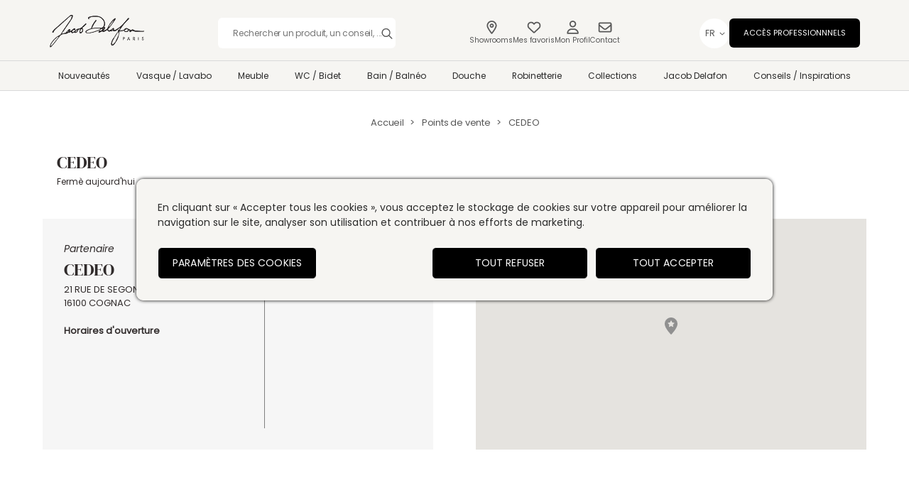

--- FILE ---
content_type: text/html; charset=utf-8
request_url: https://www.jacobdelafon.fr/showrooms/cedeo-11
body_size: 44237
content:
<!DOCTYPE html><html lang="fr"><head><meta charSet="utf-8"/><meta name="viewport" content="width=device-width"/><title>Show Room: CEDEO | JacobDelafon</title><meta name="description" content="Show Room - CEDEO"/><link rel="canonical" href="https://www.jacobdelafon.fr/showrooms/cedeo-11"/><link rel="alternate" href="https://www.jacobdelafon.fr/showrooms/cedeo-11" hrefLang="fr-fr"/><script src="https://cdn.cookielaw.org/consent/6f890c4e-e7b9-4299-87d3-03e5fb7210eb/OtAutoBlock.js"></script><script src="https://cdn.cookielaw.org/scripttemplates/otSDKStub.js" data-domain-script="6f890c4e-e7b9-4299-87d3-03e5fb7210eb"></script><script>
                  function getCookie(name) {
                    const value = "; " + document.cookie;
                    const parts = value.split("; " + name + "=");
                    if (parts.length === 2) return parts.pop().split(";").shift();
                  }

                  function OptanonWrapper() { 
                    console.log("OptanonWrapper called");
                    var OABCcookieName = "OptanonAlertBoxClosed";
                    var bannerAcceptBtn = document.getElementById("onetrust-accept-btn-handler");
                    var pcAllowAllBtn = document.getElementById("accept-recommended-btn-handler");
                    var pcSaveBtn = document.getElementsByClassName("save-preference-btn-handler onetrust-close-btn-handler")[0];
                    var OABCcookie = getCookie(OABCcookieName);
                    var OABCcookieConsent = getCookie("OptanonConsent");
                    console.log(OABCcookie);

                    if (!OABCcookie && bannerAcceptBtn) {
                        bannerAcceptBtn.addEventListener('click', function() {
                            console.log("Allowed all via Banner");
                            location.reload();
                        });
                    }
                    if (pcAllowAllBtn)
                        pcAllowAllBtn.addEventListener('click', function() {
                            console.log("Allowed all via Preference Center");
                            location.reload();
                        });
                    if (pcSaveBtn){
                        pcSaveBtn.addEventListener('click', function() {
                            setTimeout(() => {
                              console.log("Set custom settings via Preference Center");
                              location.reload();
                            }, 1000);
                        });
                    }
                  }
                </script><script type="application/ld+json">{"@context":"https://schema.org","@type":"BreadcrumbList","itemListElement":[{"@type":"ListItem","position":1,"name":"Accueil","item":"https://www.jacobdelafon.fr/"},{"@type":"ListItem","position":2,"name":"Points de vente","item":"https://www.jacobdelafon.fr/showrooms"},{"@type":"ListItem","position":3,"name":"CEDEO"}]}</script><meta name="next-head-count" content="10"/><meta charSet="utf-8"/><link data-next-font="" rel="preconnect" href="/" crossorigin="anonymous"/><link rel="preload" href="/_next/static/css/aa71bed76201a94e.css" as="style"/><link rel="stylesheet" href="/_next/static/css/aa71bed76201a94e.css" data-n-g=""/><link rel="preload" href="/_next/static/css/fb28562c54efebb4.css" as="style"/><link rel="stylesheet" href="/_next/static/css/fb28562c54efebb4.css" data-n-p=""/><noscript data-n-css=""></noscript><script defer="" nomodule="" src="/_next/static/chunks/polyfills-78c92fac7aa8fdd8.js"></script><script src="/_next/static/chunks/webpack-72e77d9c434e7c6d.js" defer=""></script><script src="/_next/static/chunks/framework-0e8d27528ba61906.js" defer=""></script><script src="/_next/static/chunks/main-895872645d7728c2.js" defer=""></script><script src="/_next/static/chunks/pages/_app-76d9a4cf0be5b7b3.js" defer=""></script><script src="/_next/static/chunks/525-a65ede7d0dffa0b8.js" defer=""></script><script src="/_next/static/chunks/6731-1624b307da06f056.js" defer=""></script><script src="/_next/static/chunks/8251-962a19374a038bdb.js" defer=""></script><script src="/_next/static/chunks/5612-0f4cb70dbbfddfbc.js" defer=""></script><script src="/_next/static/chunks/9429-8d7b23f0f9585394.js" defer=""></script><script src="/_next/static/chunks/pages/showrooms/%5Bshowroom%5D-1a7b4ea6a08c9de4.js" defer=""></script><script src="/_next/static/oq4EGLYUeYdFM6eL2ldMn/_buildManifest.js" defer=""></script><script src="/_next/static/oq4EGLYUeYdFM6eL2ldMn/_ssgManifest.js" defer=""></script><style id="jss-server-side"></style></head><body><script>(function() { try {
  var mode = localStorage.getItem('theme-ui-color-mode');
  if (!mode) return
  document.documentElement.classList.add('theme-ui-' + mode);
  document.body.classList.add('theme-ui-' + mode);
} catch (e) {} })();</script><div id="__next"><style data-emotion="css-global 2qxkug">html{--theme-ui-colors-black:#000000;--theme-ui-colors-border:#EAEAEA;--theme-ui-colors-codGray:#111111;--theme-ui-colors-darkPink:#D2555C;--theme-ui-colors-doveGray:#6C6C6C;--theme-ui-colors-darkGray:#D9D9D9;--theme-ui-colors-darkGray9:#D8D3CD;--theme-ui-colors-lightGray:#F6F5F2;--theme-ui-colors-dune:#393431;--theme-ui-colors-geyser:#DCE3E3;--theme-ui-colors-spanishGray:#9C9C9C;--theme-ui-colors-heading:#111111;--theme-ui-colors-link:#D4565D;--theme-ui-colors-mineShaft:#222222;--theme-ui-colors-muted:#F7F7F8;--theme-ui-colors-primaryBlack:#212121;--theme-ui-colors-revell:#EEEEEE;--theme-ui-colors-scarpa:#535258;--theme-ui-colors-grey36:#5C5C5C;--theme-ui-colors-grey56:#909090;--theme-ui-colors-grey76:#C3C3C3;--theme-ui-colors-grey96:#F6F6F6;--theme-ui-colors-grey57:#575757;--theme-ui-colors-grey58:#2C2C2C;--theme-ui-colors-grey59:#898989;--theme-ui-colors-grey54:#54514E;--theme-ui-colors-grey89:#898989;--theme-ui-colors-warmMediumGrey:#E0DBD4;--theme-ui-colors-mediumGrey:#575757;--theme-ui-colors-lightPink:#EC4E67;--theme-ui-colors-text:#302B2B;--theme-ui-colors-wildSand:#F4F4F4;--theme-ui-colors-white:#FFFFFF;--theme-ui-colors-whiteTransparent:rgba(255,255,255,0.9);--theme-ui-colors-lightBlue:#2095D8;--theme-ui-colors-peppermint:#DFF0D8;--theme-ui-colors-killarney:#3C763D;--theme-ui-colors-zanah:#D4EDDA;--theme-ui-colors-parsley:#155724;--theme-ui-colors-appleBlossom:#A94442;--theme-ui-colors-bizarre:#F2DEDE;--theme-ui-colors-brown:#36251A;--theme-ui-colors-filterBorder:#C4C4C4;--theme-ui-colors-chineseSilver:#CCCCCC;color:var(--theme-ui-colors-text);background-color:var(--theme-ui-colors-background);}</style><style data-emotion="css-global 16qxw5c">*{box-sizing:border-box;}html{margin:0;}html *{margin:0;padding:0;list-style:none;border:0 solid;border-color:var(--theme-ui-colors-border);}html body{font-family:sans;font-size:14px;line-height:1.5;font-feature-settings:'kern';text-rendering:optimizeLegibility;}@media screen and (min-width: 415px){html body{font-size:16px;}}html body video{max-width:100%;}@media screen and (min-width: 1024px){html body video{max-width:auto;}}html hr{border-bottom-width:1px;margin-top:1.5rem;margin-bottom:1.5rem;}html a{-webkit-text-decoration:none;text-decoration:none;}</style><style data-emotion="css 891v2k">.css-891v2k{display:-webkit-box;display:-webkit-flex;display:-ms-flexbox;display:flex;-webkit-flex-direction:column;-ms-flex-direction:column;flex-direction:column;min-height:100vh;position:relative;}</style><div class="css-891v2k"><style data-emotion="css 1laos4f">.css-1laos4f{position:fixed;top:0;left:0;right:0;z-index:2;}.css-1laos4f hamburger{display:inline-block;cursor:pointer;background:none;}@media screen and (min-width: 1024px){.css-1laos4f hamburger{display:none;}}.css-1laos4f wrapper{position:fixed;top:0;left:0;right:0;z-index:2;}.css-1laos4f searchWrapper{width:100%;}@media screen and (min-width: 1024px){.css-1laos4f searchWrapper{width:400px;}}@media screen and (min-width: 1024px) and (max-width: 1280px){.css-1laos4f searchWrapper{width:250px;}}.css-1laos4f searchWrapper button{background:url(/icons/modal-fermer.png) right center no-repeat;width:100px;cursor:pointer;margin-right:10px;font-size:18px;color:var(--theme-ui-colors-grey56);}.css-1laos4f header{display:-webkit-box;display:-webkit-flex;display:-ms-flexbox;display:flex;-webkit-flex-direction:column;-ms-flex-direction:column;flex-direction:column;-webkit-align-items:center;-webkit-box-align:center;-ms-flex-align:center;align-items:center;-webkit-box-pack:center;-ms-flex-pack:center;-webkit-justify-content:center;justify-content:center;height:-webkit-max-content;height:-moz-max-content;height:max-content;background-color:var(--theme-ui-colors-lightGray);border-bottom:1px solid #D9D9D9;}@media screen and (min-width: 768px){.css-1laos4f header{-webkit-box-pack:start;-ms-flex-pack:start;-webkit-justify-content:flex-start;justify-content:flex-start;}}.css-1laos4f mainContainer{width:100%;display:-webkit-box;display:-webkit-flex;display:-ms-flexbox;display:flex;-webkit-flex-direction:column;-ms-flex-direction:column;flex-direction:column;-webkit-align-items:center;-webkit-box-align:center;-ms-flex-align:center;align-items:center;margin-top:30px;}@media screen and (min-width: 768px){.css-1laos4f mainContainer{margin-top:33px;}}@media screen and (min-width: 1024px){.css-1laos4f mainContainer{margin-top:20px;}}.css-1laos4f search{position:absolute;right:0;left:0;top:95px;padding:2vw;background-color:var(--theme-ui-colors-white);z-index:2;}@media screen and (min-width: 768px){.css-1laos4f search{top:121px;}}@media screen and (min-width: 1024px){.css-1laos4f search{top:160px;}}.css-1laos4f searchIcon{background-image:url(/icons/icon-search.png);height:20px;width:20px;-webkit-background-size:20px;background-size:20px;cursor:pointer;padding:10px;background-color:transparent;}.css-1laos4f searchContainerDesktop{display:none;height:34px;margin-top:-5px;margin-left:4px;width:20px;}@media screen and (min-width: 768px){.css-1laos4f searchContainerDesktop{display:-webkit-box;display:-webkit-flex;display:-ms-flexbox;display:flex;}}.css-1laos4f searchContainerDesktop >.active{background-image:url(/icons/icon-search-red.png);}.css-1laos4f searchContainerMobile{display:block;position:relative;height:34px;width:20px;margin-top:2px;margin-left:10px;}@media screen and (min-width: 768px){.css-1laos4f searchContainerMobile{display:none;}}.css-1laos4f searchContainerMobile >.active{background-image:url(/icons/icon-search-red.png);}.css-1laos4f searchContainer{-webkit-flex:1 1 100%;-ms-flex:1 1 100%;flex:1 1 100%;margin:0;}@media screen and (min-width: 1024px){.css-1laos4f searchContainer{-webkit-flex:unset;-ms-flex:unset;flex:unset;margin:0 18px;}}.css-1laos4f logo{display:inline-block;height:40px;width:97px;cursor:pointer;margin:0 auto;position:relative;}@media screen and (min-width: 415px){.css-1laos4f logo{width:128px;}}@media screen and (min-width: 1024px){.css-1laos4f logo{height:70px;width:179px;margin:0;}}@media screen and (min-width: 1024px) and (max-width: 1280px){.css-1laos4f logo{width:134px;height:53px;}}.css-1laos4f topContainer{position:relative;max-width:1280px;display:-webkit-box;display:-webkit-flex;display:-ms-flexbox;display:flex;-webkit-box-flex-wrap:wrap;-webkit-flex-wrap:wrap;-ms-flex-wrap:wrap;flex-wrap:wrap;-webkit-box-pack:center;-ms-flex-pack:center;-webkit-justify-content:center;justify-content:center;-webkit-align-items:center;-webkit-box-align:center;-ms-flex-align:center;align-items:center;width:100%;padding:0 20px 20px;margin-bottom:0;}@media screen and (min-width: 1024px){.css-1laos4f topContainer{-webkit-box-flex-wrap:nowrap;-webkit-flex-wrap:nowrap;-ms-flex-wrap:nowrap;flex-wrap:nowrap;-webkit-box-pack:justify;-webkit-justify-content:space-between;justify-content:space-between;padding:0 5px;margin-bottom:12px;}}@media screen and (min-width: 1024px) and (max-width: 1280px){.css-1laos4f topContainer{width:90%;}}.css-1laos4f topContainerRightSide{display:-webkit-box;display:-webkit-flex;display:-ms-flexbox;display:flex;-webkit-align-items:center;-webkit-box-align:center;-ms-flex-align:center;align-items:center;}.css-1laos4f bottomContainer{display:block;position:relative;width:100%;max-width:1280px;padding:0;}@media screen and (min-width: 1024px) and (max-width: 1280px){.css-1laos4f bottomContainer{width:90%;}}@media screen and (min-width: 1024px){.css-1laos4f bottomContainer{padding:0 5px;}}.css-1laos4f bottomContainerRightSide{display:-webkit-box;display:-webkit-flex;display:-ms-flexbox;display:flex;outline:none;font-weight:100;padding:10px;cursor:pointer;-webkit-text-decoration:none;text-decoration:none;color:var(--theme-ui-colors-doveGray);}.css-1laos4f bottomContainerInspirations{display:none;padding:10px;background-color:transparent;cursor:pointer;}@media screen and (min-width: 768px){.css-1laos4f bottomContainerInspirations{display:block;}}.css-1laos4f minorMenu{display:block;font-size:14px;font-weight:lighter;font-family:Poppins Regular,sans-serif;letter-spacing:0;line-height:18px;text-align:center;margin:0 20px;}@media screen and (min-width: 1024px){.css-1laos4f minorMenu{display:-webkit-box;display:-webkit-flex;display:-ms-flexbox;display:flex;margin:0;}}.css-1laos4f minorMenuItem{display:block;width:100%;font-family:Poppins Regular,sans-serif;font-size:14px;line-height:21px;letter-spacing:4%;text-transform:uppercase;min-width:220px;background:#000000;border-radius:6px;padding:11px 20px;font-weight:500;cursor:pointer;-webkit-text-decoration:none;text-decoration:none;color:#FFFFFF;}@media screen and (min-width: 1024px){.css-1laos4f minorMenuItem{font-size:0.87vw;line-height:19.5px;}}.css-1laos4f minorMenuItem:hover{background:#D2555C!important;}@media screen and (min-width: 1024px) and (max-width: 1280px){.css-1laos4f minorMenuItem{min-width:152px;}}.css-1laos4f navMenu{display:none;-webkit-align-items:center;-webkit-box-align:center;-ms-flex-align:center;align-items:center;-webkit-flex-direction:column;-ms-flex-direction:column;flex-direction:column;gap:10px;margin:20px 0 10px;margin-right:0;padding:0 20px;}@media screen and (min-width: 1024px){.css-1laos4f navMenu{display:-webkit-box;display:-webkit-flex;display:-ms-flexbox;display:flex;-webkit-flex-direction:initial;-ms-flex-direction:initial;flex-direction:initial;gap:24px;margin:0;margin-right:26px;padding:0;}}.css-1laos4f navMenuMobile{display:-webkit-box;display:-webkit-flex;display:-ms-flexbox;display:flex;}.css-1laos4f .iconTitle{font-family:Poppins Regular,sans-serif;font-weight:400;font-size:14px;line-height:28px;letter-spacing:-1.5%;text-align:center;color:#575757;}@media screen and (min-width: 1024px){.css-1laos4f .iconTitle{font-size:12px;line-height:18px;}}@media screen and (min-width: 1024px) and (max-width: 1280px){.css-1laos4f .iconTitle{font-size:0.80vw;}}.css-1laos4f mainMenu{display:none;-webkit-box-pack:justify;-webkit-justify-content:space-between;justify-content:space-between;}@media screen and (min-width: 1024px){.css-1laos4f mainMenu{display:-webkit-box;display:-webkit-flex;display:-ms-flexbox;display:flex;}}.css-1laos4f mainMenuItem{font-weight:500;color:#2C2C2C;font-family:Poppins Regular,sans-serif;letter-spacing:0;line-height:21px;cursor:pointer;padding:0;-webkit-text-decoration:none;text-decoration:none;}@media screen and (min-width: 415px){.css-1laos4f mainMenuItem{font-size:14px;}}@media screen and (min-width: 768px){.css-1laos4f mainMenuItem{font-size:12px;}}@media screen and (min-width: 1024px){.css-1laos4f mainMenuItem{font-size:13px;padding:17px 1vw;}}.css-1laos4f mainMenuItem:hover{color:#D2555C;-webkit-text-decoration:underline;text-decoration:underline;text-underline-offset:5px;}@media screen and (min-width: 1024px) and (max-width: 1280px){.css-1laos4f mainMenuItem{padding:10px 1vw;font-size:0.94vw;}}.css-1laos4f mainMenuItemActive{color:#D2555C;-webkit-text-decoration:underline;text-decoration:underline;text-underline-offset:5px;}.css-1laos4f mainMenuMobile{z-index:101;background-color:var(--theme-ui-colors-white);width:100%;display:none;-webkit-flex-direction:column;-ms-flex-direction:column;flex-direction:column;font-weight:400;color:var(--theme-ui-colors-mineShaft);font-family:Poppins Regular,sans-serif;font-size:13px;letter-spacing:0;line-height:18px;cursor:pointer;-webkit-text-decoration:none;text-decoration:none;position:absolute;padding-bottom:14px;}@media screen and (min-width: 1024px){.css-1laos4f mainMenuMobile{padding-bottom:0;}}.css-1laos4f mainSubSubMenuMobileActive{left:0;}.css-1laos4f mainMenuMobileContainer{height:100%;width:100%;position:fixed;background-color:rgba(0,0,0,0.5);z-index:990;left:0;top:140px;overflow-x:auto;overflow-y:scroll;max-height:calc(100% - 146px);}.css-1laos4f mainMenuMobileSubContainer{position:static;}.css-1laos4f mainMenuMobileActive{display:-webkit-box;display:-webkit-flex;display:-ms-flexbox;display:flex;}@media screen and (min-width: 1024px){.css-1laos4f mainMenuMobileActive{display:none;}}.css-1laos4f hrMobile{width:100%;height:1px;background-color:#54514E;opacity:20%;}.css-1laos4f mainMenuItemLi{display:-webkit-box;display:-webkit-flex;display:-ms-flexbox;display:flex;-webkit-flex-direction:column;-ms-flex-direction:column;flex-direction:column;padding:0 20px;}.css-1laos4f .mainMenuRemoveItemLi{position:relative;top:-53px;}.css-1laos4f mainMenuItemLiProductionInspiration{padding:20px 20px;}.css-1laos4f mainMenuItemLiActive{background:#E0DBD4;}.css-1laos4f mainMenuItemContainerLBActive{position:relative;-webkit-flex-direction:row-reverse;-ms-flex-direction:row-reverse;flex-direction:row-reverse;-webkit-box-pack:start;-ms-flex-pack:start;-webkit-justify-content:start;justify-content:start;}.css-1laos4f mainMenuItemLiDesktop{display:-webkit-box;display:-webkit-flex;display:-ms-flexbox;display:flex;-webkit-align-items:center;-webkit-box-align:center;-ms-flex-align:center;align-items:center;}.css-1laos4f mainMenuItemLiDesktop:hover .dropDown{display:block;}.css-1laos4f mainMenuItemLiDesktop:hover .active-tab-indicator{display:block;}.css-1laos4f .navbar-link-container{position:relative;height:100%;}.css-1laos4f .main-menu-container li{position:relative;}.css-1laos4f .active-tab-indicator{position:absolute;bottom:-1px;left:50%;-webkit-transform:translateX(-50%);-moz-transform:translateX(-50%);-ms-transform:translateX(-50%);transform:translateX(-50%);width:50px;height:10px;}.css-1laos4f mainMenuItemContainerLB{display:-webkit-box;display:-webkit-flex;display:-ms-flexbox;display:flex;min-height:38px;width:100%;-webkit-box-pack:justify;-webkit-justify-content:space-between;justify-content:space-between;-webkit-align-items:center;-webkit-box-align:center;-ms-flex-align:center;align-items:center;padding:13px 0;cursor:deafult;}.css-1laos4f mainMenuMobileDropDownActive{background:#FFFFFF;margin:-1px -20px;padding:0;}.css-1laos4f mainMenuItemContainer{display:-webkit-box;display:-webkit-flex;display:-ms-flexbox;display:flex;width:100%;-webkit-flex-direction:column;-ms-flex-direction:column;flex-direction:column;}.css-1laos4f mainMenuItemMobile{font-family:Poppins Regular,sans-serif;font-size:16px;font-weight:500;line-height:28px;letter-spacing:-0.015em;text-transform:capitalize;color:#2C2C2C;cursor:pointer;-webkit-text-decoration:none;text-decoration:none;}.css-1laos4f mainMenuItemMobile:hover{color:#D2555C;}.css-1laos4f mainMenuNewItemMobile:after{position:absolute;content:"";width:20px;height:20px;top:21px;margin-left:10px;background-image:url(/icons/menu-new.svg);background-repeat:no-repeat;}.css-1laos4f mainMenuNewItemMobile:hover:after{background-image:url(/icons/menu-new-hover.svg);}.css-1laos4f mainMenuMobileDropDown{display:-webkit-box;display:-webkit-flex;display:-ms-flexbox;display:flex;-webkit-box-flex-wrap:wrap;-webkit-flex-wrap:wrap;-ms-flex-wrap:wrap;flex-wrap:wrap;-webkit-box-pack:justify;-webkit-justify-content:space-between;justify-content:space-between;padding:20px 0;}.css-1laos4f menuCollectionDropdown{display:-webkit-box;display:-webkit-flex;display:-ms-flexbox;display:flex;-webkit-box-flex-wrap:wrap;-webkit-flex-wrap:wrap;-ms-flex-wrap:wrap;flex-wrap:wrap;-webkit-box-pack:center;-ms-flex-pack:center;-webkit-justify-content:center;justify-content:center;gap:20px;padding:18px;}@media screen and (min-width: 768px){.css-1laos4f menuCollectionDropdown{-webkit-box-pack:start;-ms-flex-pack:start;-webkit-justify-content:start;justify-content:start;}}.css-1laos4f mainMenuMobileDropDownItem{width:150px;margin:30px 0 0 10px;display:-webkit-box;display:-webkit-flex;display:-ms-flexbox;display:flex;-webkit-flex-direction:column;-ms-flex-direction:column;flex-direction:column;-webkit-box-pack:justify;-webkit-justify-content:space-between;justify-content:space-between;-webkit-align-items:center;-webkit-box-align:center;-ms-flex-align:center;align-items:center;color:#000000;}.css-1laos4f mainMenuItemMobileButton{margin:0 9px;height:18px;background-image:url(/icons/arrow-right.svg);background-repeat:no-repeat;-webkit-background-size:14px;background-size:14px;width:20px;background-color:transparent;-webkit-transform:rotateZ(0);-moz-transform:rotateZ(0);-ms-transform:rotateZ(0);transform:rotateZ(0);cursor:pointer;}.css-1laos4f mainMenuItemMobileButtonActive{-webkit-transform:rotateZ(180deg);-moz-transform:rotateZ(180deg);-ms-transform:rotateZ(180deg);transform:rotateZ(180deg);margin-right:34px;margin-left:0;}.css-1laos4f dropDown{background-color:#FFFFFF;display:none;width:0;max-height:150px;position:fixed;z-index:2;left:0;top:0;padding:15px 0 55px;}@media screen and (min-width: 768px){.css-1laos4f dropDown{width:100%;max-height:-webkit-max-content;max-height:-moz-max-content;max-height:max-content;}}@media screen and (min-width: 1024px){.css-1laos4f dropDown{top:200px;}}@media screen and (min-width: 1024px) and (max-width: 1280px){.css-1laos4f dropDown{padding:8px 0 55px;}}@media screen and (min-width: 1024px) and (max-width: 1280px){.css-1laos4f dropDown li{display:grid;}}.css-1laos4f dropDownMainContainer{max-width:1280px;display:-webkit-box;display:-webkit-flex;display:-ms-flexbox;display:flex;gap:20px;-webkit-box-pack:justify;-webkit-justify-content:space-between;justify-content:space-between;-webkit-flex-direction:row;-ms-flex-direction:row;flex-direction:row;-webkit-align-items:flex-start;-webkit-box-align:flex-start;-ms-flex-align:flex-start;align-items:flex-start;margin:0 auto;padding:0 5px;}@media screen and (min-width: 1024px) and (max-width: 1280px){.css-1laos4f dropDownMainContainer{max-width:90%;}}.css-1laos4f dropDownSubCategoriesContainer{display:grid;grid-template-columns:1fr 1fr;justify-items:start;-webkit-column-gap:40px;column-gap:40px;min-width:40%;}.css-1laos4f dropDownSubSubItem{font-family:Poppins Regular,sans-serif;color:#575757;font-size:13px;line-height:22px;letter-spacing:-0.015em;}@media screen and (min-width: 1024px) and (max-width: 1280px){.css-1laos4f dropDownSubSubItem{line-height:18px;font-size:0.90vw;}}.css-1laos4f dropDownSubSubItem:hover{color:#D2555C;}.css-1laos4f dropDownMoreCategoriesLink{font-family:Poppins Regular,sans-serif;font-weight:500;color:#000000;font-size:13px;line-height:20px;letter-spacing:-0.015em;-webkit-text-decoration:underline;text-decoration:underline;text-underline-offset:5px;}@media screen and (min-width: 1024px) and (max-width: 1280px){.css-1laos4f dropDownMoreCategoriesLink{font-size:0.85vw;}}.css-1laos4f dropDownMoreCategoriesLink:hover{color:#D2555C;}.css-1laos4f dropDownContainer{display:block;padding-bottom:10px;}@media screen and (min-width: 1024px) and (max-width: 1280px){.css-1laos4f dropDownContainer{padding-bottom:10px;}}.css-1laos4f dropDownSubCategoryTitle{font-family:DMSerifDisplay Regular,sans-serif;font-size:16px;line-height:18px;font-weight:400;color:var(--theme-ui-colors-black);padding-bottom:6px;}@media screen and (min-width: 1024px) and (max-width: 1280px){.css-1laos4f dropDownSubCategoryTitle{padding-bottom:0;font-size:1.2vw;}}.css-1laos4f dropDownItemContainer{padding:14px 0;-webkit-align-items:flex-end;-webkit-box-align:flex-end;-ms-flex-align:flex-end;align-items:flex-end;-webkit-flex:0 1 100%;-ms-flex:0 1 100%;flex:0 1 100%;}.css-1laos4f dropDownItemContainerImageless{padding:25px 0;}.css-1laos4f dropDownImg{display:inline;width:100%;height:80px;margin-bottom:20px;position:relative;}.css-1laos4f dropDownImg img{object-fit:inherit;}@media screen and (min-width: 1024px){.css-1laos4f dropDownImg img{object-fit:contain!important;}}.css-1laos4f productBlogs{margin-top:5px;}.css-1laos4f .dropDownBlog{-webkit-box-pack:center;-ms-flex-pack:center;-webkit-justify-content:center;justify-content:center;}.css-1laos4f minorMenuContainer{display:none;-webkit-align-items:center;-webkit-box-align:center;-ms-flex-align:center;align-items:center;gap:10px;}@media screen and (min-width: 1024px){.css-1laos4f minorMenuContainer{display:-webkit-box;display:-webkit-flex;display:-ms-flexbox;display:flex;gap:21px;}}.css-1laos4f minorMenuMobileContainer{display:-webkit-box;display:-webkit-flex;display:-ms-flexbox;display:flex;-webkit-flex-direction:column;-ms-flex-direction:column;flex-direction:column;margin-top:0;margin-bottom:100px;}@media screen and (min-width: 1024px){.css-1laos4f minorMenuMobileContainer{margin-top:10px;margin-bottom:0;}}.css-1laos4f .iconContainer{width:100%;padding:10px 0;border-radius:6px;background:#F6F5F2;display:-webkit-box;display:-webkit-flex;display:-ms-flexbox;display:flex;-webkit-flex-direction:row;-ms-flex-direction:row;flex-direction:row;-webkit-align-items:center;-webkit-box-align:center;-ms-flex-align:center;align-items:center;-webkit-box-pack:center;-ms-flex-pack:center;-webkit-justify-content:center;justify-content:center;gap:10px;min-height:50px;}@media screen and (min-width: 1024px){.css-1laos4f .iconContainer{width:initial;padding:0;border-radius:none;-webkit-flex-direction:column;-ms-flex-direction:column;flex-direction:column;}}.css-1laos4f .iconContainer:hover .iconTitle{color:#D2555C;}.css-1laos4f .iconContainer:hover .navMenuLocal{background-image:url(/icons/showrooms-hover.svg);}.css-1laos4f .iconContainer:hover .myProjectIcon{background-image:url(/icons/favourites-hover.svg);}.css-1laos4f .iconContainer:hover .myAccountIcon{background-image:url(/icons/profile-hover.svg);}.css-1laos4f .iconContainer:hover .navContact{background-image:url(/icons/contact-hover.svg);}.css-1laos4f .iconContainer svg{height:20px;width:20px;}.css-1laos4f hamburgerSpan{display:block;width:18px;height:20px;background:url(/icons/bars-solid.svg);background-repeat:no-repeat;}.css-1laos4f hamburgerCloseSpan{background:url(/icons/close-solid.svg);}.css-1laos4f minorMenuNav{width:100%;}.css-1laos4f menuBlogsDropdown{gap:20px;padding-top:20px;}.css-1laos4f hrDesktop{height:1px;width:100%;background-color:#D9D9D9;}.css-1laos4f mainMenuItemLiTempDesktop{position:absolute;width:auto;height:auto;}</style><div class="css-1laos4f"><style data-emotion="css o16i40">.css-o16i40{display:-webkit-box;display:-webkit-flex;display:-ms-flexbox;display:flex;-webkit-flex-direction:column;-ms-flex-direction:column;flex-direction:column;-webkit-align-items:center;-webkit-box-align:center;-ms-flex-align:center;align-items:center;-webkit-box-pack:center;-ms-flex-pack:center;-webkit-justify-content:center;justify-content:center;height:-webkit-max-content;height:-moz-max-content;height:max-content;background-color:var(--theme-ui-colors-lightGray);border-bottom:1px solid #D9D9D9;}.css-o16i40 hamburger{display:inline-block;cursor:pointer;background:none;}@media screen and (min-width: 1024px){.css-o16i40 hamburger{display:none;}}.css-o16i40 wrapper{position:fixed;top:0;left:0;right:0;z-index:2;}.css-o16i40 searchWrapper{width:100%;}@media screen and (min-width: 1024px){.css-o16i40 searchWrapper{width:400px;}}@media screen and (min-width: 1024px) and (max-width: 1280px){.css-o16i40 searchWrapper{width:250px;}}.css-o16i40 searchWrapper button{background:url(/icons/modal-fermer.png) right center no-repeat;width:100px;cursor:pointer;margin-right:10px;font-size:18px;color:var(--theme-ui-colors-grey56);}.css-o16i40 header{display:-webkit-box;display:-webkit-flex;display:-ms-flexbox;display:flex;-webkit-flex-direction:column;-ms-flex-direction:column;flex-direction:column;-webkit-align-items:center;-webkit-box-align:center;-ms-flex-align:center;align-items:center;-webkit-box-pack:center;-ms-flex-pack:center;-webkit-justify-content:center;justify-content:center;height:-webkit-max-content;height:-moz-max-content;height:max-content;background-color:var(--theme-ui-colors-lightGray);border-bottom:1px solid #D9D9D9;}@media screen and (min-width: 768px){.css-o16i40 header{-webkit-box-pack:start;-ms-flex-pack:start;-webkit-justify-content:flex-start;justify-content:flex-start;}}.css-o16i40 mainContainer{width:100%;display:-webkit-box;display:-webkit-flex;display:-ms-flexbox;display:flex;-webkit-flex-direction:column;-ms-flex-direction:column;flex-direction:column;-webkit-align-items:center;-webkit-box-align:center;-ms-flex-align:center;align-items:center;margin-top:30px;}@media screen and (min-width: 768px){.css-o16i40 mainContainer{margin-top:33px;}}@media screen and (min-width: 1024px){.css-o16i40 mainContainer{margin-top:20px;}}.css-o16i40 search{position:absolute;right:0;left:0;top:95px;padding:2vw;background-color:var(--theme-ui-colors-white);z-index:2;}@media screen and (min-width: 768px){.css-o16i40 search{top:121px;}}@media screen and (min-width: 1024px){.css-o16i40 search{top:160px;}}.css-o16i40 searchIcon{background-image:url(/icons/icon-search.png);height:20px;width:20px;-webkit-background-size:20px;background-size:20px;cursor:pointer;padding:10px;background-color:transparent;}.css-o16i40 searchContainerDesktop{display:none;height:34px;margin-top:-5px;margin-left:4px;width:20px;}@media screen and (min-width: 768px){.css-o16i40 searchContainerDesktop{display:-webkit-box;display:-webkit-flex;display:-ms-flexbox;display:flex;}}.css-o16i40 searchContainerDesktop >.active{background-image:url(/icons/icon-search-red.png);}.css-o16i40 searchContainerMobile{display:block;position:relative;height:34px;width:20px;margin-top:2px;margin-left:10px;}@media screen and (min-width: 768px){.css-o16i40 searchContainerMobile{display:none;}}.css-o16i40 searchContainerMobile >.active{background-image:url(/icons/icon-search-red.png);}.css-o16i40 searchContainer{-webkit-flex:1 1 100%;-ms-flex:1 1 100%;flex:1 1 100%;margin:0;}@media screen and (min-width: 1024px){.css-o16i40 searchContainer{-webkit-flex:unset;-ms-flex:unset;flex:unset;margin:0 18px;}}.css-o16i40 logo{display:inline-block;height:40px;width:97px;cursor:pointer;margin:0 auto;position:relative;}@media screen and (min-width: 415px){.css-o16i40 logo{width:128px;}}@media screen and (min-width: 1024px){.css-o16i40 logo{height:70px;width:179px;margin:0;}}@media screen and (min-width: 1024px) and (max-width: 1280px){.css-o16i40 logo{width:134px;height:53px;}}.css-o16i40 topContainer{position:relative;max-width:1280px;display:-webkit-box;display:-webkit-flex;display:-ms-flexbox;display:flex;-webkit-box-flex-wrap:wrap;-webkit-flex-wrap:wrap;-ms-flex-wrap:wrap;flex-wrap:wrap;-webkit-box-pack:center;-ms-flex-pack:center;-webkit-justify-content:center;justify-content:center;-webkit-align-items:center;-webkit-box-align:center;-ms-flex-align:center;align-items:center;width:100%;padding:0 20px 20px;margin-bottom:0;}@media screen and (min-width: 1024px){.css-o16i40 topContainer{-webkit-box-flex-wrap:nowrap;-webkit-flex-wrap:nowrap;-ms-flex-wrap:nowrap;flex-wrap:nowrap;-webkit-box-pack:justify;-webkit-justify-content:space-between;justify-content:space-between;padding:0 5px;margin-bottom:12px;}}@media screen and (min-width: 1024px) and (max-width: 1280px){.css-o16i40 topContainer{width:90%;}}.css-o16i40 topContainerRightSide{display:-webkit-box;display:-webkit-flex;display:-ms-flexbox;display:flex;-webkit-align-items:center;-webkit-box-align:center;-ms-flex-align:center;align-items:center;}.css-o16i40 bottomContainer{display:block;position:relative;width:100%;max-width:1280px;padding:0;}@media screen and (min-width: 1024px) and (max-width: 1280px){.css-o16i40 bottomContainer{width:90%;}}@media screen and (min-width: 1024px){.css-o16i40 bottomContainer{padding:0 5px;}}.css-o16i40 bottomContainerRightSide{display:-webkit-box;display:-webkit-flex;display:-ms-flexbox;display:flex;outline:none;font-weight:100;padding:10px;cursor:pointer;-webkit-text-decoration:none;text-decoration:none;color:var(--theme-ui-colors-doveGray);}.css-o16i40 bottomContainerInspirations{display:none;padding:10px;background-color:transparent;cursor:pointer;}@media screen and (min-width: 768px){.css-o16i40 bottomContainerInspirations{display:block;}}.css-o16i40 minorMenu{display:block;font-size:14px;font-weight:lighter;font-family:Poppins Regular,sans-serif;letter-spacing:0;line-height:18px;text-align:center;margin:0 20px;}@media screen and (min-width: 1024px){.css-o16i40 minorMenu{display:-webkit-box;display:-webkit-flex;display:-ms-flexbox;display:flex;margin:0;}}.css-o16i40 minorMenuItem{display:block;width:100%;font-family:Poppins Regular,sans-serif;font-size:14px;line-height:21px;letter-spacing:4%;text-transform:uppercase;min-width:220px;background:#000000;border-radius:6px;padding:11px 20px;font-weight:500;cursor:pointer;-webkit-text-decoration:none;text-decoration:none;color:#FFFFFF;}@media screen and (min-width: 1024px){.css-o16i40 minorMenuItem{font-size:0.87vw;line-height:19.5px;}}.css-o16i40 minorMenuItem:hover{background:#D2555C!important;}@media screen and (min-width: 1024px) and (max-width: 1280px){.css-o16i40 minorMenuItem{min-width:152px;}}.css-o16i40 navMenu{display:none;-webkit-align-items:center;-webkit-box-align:center;-ms-flex-align:center;align-items:center;-webkit-flex-direction:column;-ms-flex-direction:column;flex-direction:column;gap:10px;margin:20px 0 10px;margin-right:0;padding:0 20px;}@media screen and (min-width: 1024px){.css-o16i40 navMenu{display:-webkit-box;display:-webkit-flex;display:-ms-flexbox;display:flex;-webkit-flex-direction:initial;-ms-flex-direction:initial;flex-direction:initial;gap:24px;margin:0;margin-right:26px;padding:0;}}.css-o16i40 navMenuMobile{display:-webkit-box;display:-webkit-flex;display:-ms-flexbox;display:flex;}.css-o16i40 .iconTitle{font-family:Poppins Regular,sans-serif;font-weight:400;font-size:14px;line-height:28px;letter-spacing:-1.5%;text-align:center;color:#575757;}@media screen and (min-width: 1024px){.css-o16i40 .iconTitle{font-size:12px;line-height:18px;}}@media screen and (min-width: 1024px) and (max-width: 1280px){.css-o16i40 .iconTitle{font-size:0.80vw;}}.css-o16i40 mainMenu{display:none;-webkit-box-pack:justify;-webkit-justify-content:space-between;justify-content:space-between;}@media screen and (min-width: 1024px){.css-o16i40 mainMenu{display:-webkit-box;display:-webkit-flex;display:-ms-flexbox;display:flex;}}.css-o16i40 mainMenuItem{font-weight:500;color:#2C2C2C;font-family:Poppins Regular,sans-serif;letter-spacing:0;line-height:21px;cursor:pointer;padding:0;-webkit-text-decoration:none;text-decoration:none;}@media screen and (min-width: 415px){.css-o16i40 mainMenuItem{font-size:14px;}}@media screen and (min-width: 768px){.css-o16i40 mainMenuItem{font-size:12px;}}@media screen and (min-width: 1024px){.css-o16i40 mainMenuItem{font-size:13px;padding:17px 1vw;}}.css-o16i40 mainMenuItem:hover{color:#D2555C;-webkit-text-decoration:underline;text-decoration:underline;text-underline-offset:5px;}@media screen and (min-width: 1024px) and (max-width: 1280px){.css-o16i40 mainMenuItem{padding:10px 1vw;font-size:0.94vw;}}.css-o16i40 mainMenuItemActive{color:#D2555C;-webkit-text-decoration:underline;text-decoration:underline;text-underline-offset:5px;}.css-o16i40 mainMenuMobile{z-index:101;background-color:var(--theme-ui-colors-white);width:100%;display:none;-webkit-flex-direction:column;-ms-flex-direction:column;flex-direction:column;font-weight:400;color:var(--theme-ui-colors-mineShaft);font-family:Poppins Regular,sans-serif;font-size:13px;letter-spacing:0;line-height:18px;cursor:pointer;-webkit-text-decoration:none;text-decoration:none;position:absolute;padding-bottom:14px;}@media screen and (min-width: 1024px){.css-o16i40 mainMenuMobile{padding-bottom:0;}}.css-o16i40 mainSubSubMenuMobileActive{left:0;}.css-o16i40 mainMenuMobileContainer{height:100%;width:100%;position:fixed;background-color:rgba(0,0,0,0.5);z-index:990;left:0;top:140px;overflow-x:auto;overflow-y:scroll;max-height:calc(100% - 146px);}.css-o16i40 mainMenuMobileSubContainer{position:static;}.css-o16i40 mainMenuMobileActive{display:-webkit-box;display:-webkit-flex;display:-ms-flexbox;display:flex;}@media screen and (min-width: 1024px){.css-o16i40 mainMenuMobileActive{display:none;}}.css-o16i40 hrMobile{width:100%;height:1px;background-color:#54514E;opacity:20%;}.css-o16i40 mainMenuItemLi{display:-webkit-box;display:-webkit-flex;display:-ms-flexbox;display:flex;-webkit-flex-direction:column;-ms-flex-direction:column;flex-direction:column;padding:0 20px;}.css-o16i40 .mainMenuRemoveItemLi{position:relative;top:-53px;}.css-o16i40 mainMenuItemLiProductionInspiration{padding:20px 20px;}.css-o16i40 mainMenuItemLiActive{background:#E0DBD4;}.css-o16i40 mainMenuItemContainerLBActive{position:relative;-webkit-flex-direction:row-reverse;-ms-flex-direction:row-reverse;flex-direction:row-reverse;-webkit-box-pack:start;-ms-flex-pack:start;-webkit-justify-content:start;justify-content:start;}.css-o16i40 mainMenuItemLiDesktop{display:-webkit-box;display:-webkit-flex;display:-ms-flexbox;display:flex;-webkit-align-items:center;-webkit-box-align:center;-ms-flex-align:center;align-items:center;}.css-o16i40 mainMenuItemLiDesktop:hover .dropDown{display:block;}.css-o16i40 mainMenuItemLiDesktop:hover .active-tab-indicator{display:block;}.css-o16i40 .navbar-link-container{position:relative;height:100%;}.css-o16i40 .main-menu-container li{position:relative;}.css-o16i40 .active-tab-indicator{position:absolute;bottom:-1px;left:50%;-webkit-transform:translateX(-50%);-moz-transform:translateX(-50%);-ms-transform:translateX(-50%);transform:translateX(-50%);width:50px;height:10px;}.css-o16i40 mainMenuItemContainerLB{display:-webkit-box;display:-webkit-flex;display:-ms-flexbox;display:flex;min-height:38px;width:100%;-webkit-box-pack:justify;-webkit-justify-content:space-between;justify-content:space-between;-webkit-align-items:center;-webkit-box-align:center;-ms-flex-align:center;align-items:center;padding:13px 0;cursor:deafult;}.css-o16i40 mainMenuMobileDropDownActive{background:#FFFFFF;margin:-1px -20px;padding:0;}.css-o16i40 mainMenuItemContainer{display:-webkit-box;display:-webkit-flex;display:-ms-flexbox;display:flex;width:100%;-webkit-flex-direction:column;-ms-flex-direction:column;flex-direction:column;}.css-o16i40 mainMenuItemMobile{font-family:Poppins Regular,sans-serif;font-size:16px;font-weight:500;line-height:28px;letter-spacing:-0.015em;text-transform:capitalize;color:#2C2C2C;cursor:pointer;-webkit-text-decoration:none;text-decoration:none;}.css-o16i40 mainMenuItemMobile:hover{color:#D2555C;}.css-o16i40 mainMenuNewItemMobile:after{position:absolute;content:"";width:20px;height:20px;top:21px;margin-left:10px;background-image:url(/icons/menu-new.svg);background-repeat:no-repeat;}.css-o16i40 mainMenuNewItemMobile:hover:after{background-image:url(/icons/menu-new-hover.svg);}.css-o16i40 mainMenuMobileDropDown{display:-webkit-box;display:-webkit-flex;display:-ms-flexbox;display:flex;-webkit-box-flex-wrap:wrap;-webkit-flex-wrap:wrap;-ms-flex-wrap:wrap;flex-wrap:wrap;-webkit-box-pack:justify;-webkit-justify-content:space-between;justify-content:space-between;padding:20px 0;}.css-o16i40 menuCollectionDropdown{display:-webkit-box;display:-webkit-flex;display:-ms-flexbox;display:flex;-webkit-box-flex-wrap:wrap;-webkit-flex-wrap:wrap;-ms-flex-wrap:wrap;flex-wrap:wrap;-webkit-box-pack:center;-ms-flex-pack:center;-webkit-justify-content:center;justify-content:center;gap:20px;padding:18px;}@media screen and (min-width: 768px){.css-o16i40 menuCollectionDropdown{-webkit-box-pack:start;-ms-flex-pack:start;-webkit-justify-content:start;justify-content:start;}}.css-o16i40 mainMenuMobileDropDownItem{width:150px;margin:30px 0 0 10px;display:-webkit-box;display:-webkit-flex;display:-ms-flexbox;display:flex;-webkit-flex-direction:column;-ms-flex-direction:column;flex-direction:column;-webkit-box-pack:justify;-webkit-justify-content:space-between;justify-content:space-between;-webkit-align-items:center;-webkit-box-align:center;-ms-flex-align:center;align-items:center;color:#000000;}.css-o16i40 mainMenuItemMobileButton{margin:0 9px;height:18px;background-image:url(/icons/arrow-right.svg);background-repeat:no-repeat;-webkit-background-size:14px;background-size:14px;width:20px;background-color:transparent;-webkit-transform:rotateZ(0);-moz-transform:rotateZ(0);-ms-transform:rotateZ(0);transform:rotateZ(0);cursor:pointer;}.css-o16i40 mainMenuItemMobileButtonActive{-webkit-transform:rotateZ(180deg);-moz-transform:rotateZ(180deg);-ms-transform:rotateZ(180deg);transform:rotateZ(180deg);margin-right:34px;margin-left:0;}.css-o16i40 dropDown{background-color:#FFFFFF;display:none;width:0;max-height:150px;position:fixed;z-index:2;left:0;top:0;padding:15px 0 55px;}@media screen and (min-width: 768px){.css-o16i40 dropDown{width:100%;max-height:-webkit-max-content;max-height:-moz-max-content;max-height:max-content;}}@media screen and (min-width: 1024px){.css-o16i40 dropDown{top:200px;}}@media screen and (min-width: 1024px) and (max-width: 1280px){.css-o16i40 dropDown{padding:8px 0 55px;}}@media screen and (min-width: 1024px) and (max-width: 1280px){.css-o16i40 dropDown li{display:grid;}}.css-o16i40 dropDownMainContainer{max-width:1280px;display:-webkit-box;display:-webkit-flex;display:-ms-flexbox;display:flex;gap:20px;-webkit-box-pack:justify;-webkit-justify-content:space-between;justify-content:space-between;-webkit-flex-direction:row;-ms-flex-direction:row;flex-direction:row;-webkit-align-items:flex-start;-webkit-box-align:flex-start;-ms-flex-align:flex-start;align-items:flex-start;margin:0 auto;padding:0 5px;}@media screen and (min-width: 1024px) and (max-width: 1280px){.css-o16i40 dropDownMainContainer{max-width:90%;}}.css-o16i40 dropDownSubCategoriesContainer{display:grid;grid-template-columns:1fr 1fr;justify-items:start;-webkit-column-gap:40px;column-gap:40px;min-width:40%;}.css-o16i40 dropDownSubSubItem{font-family:Poppins Regular,sans-serif;color:#575757;font-size:13px;line-height:22px;letter-spacing:-0.015em;}@media screen and (min-width: 1024px) and (max-width: 1280px){.css-o16i40 dropDownSubSubItem{line-height:18px;font-size:0.90vw;}}.css-o16i40 dropDownSubSubItem:hover{color:#D2555C;}.css-o16i40 dropDownMoreCategoriesLink{font-family:Poppins Regular,sans-serif;font-weight:500;color:#000000;font-size:13px;line-height:20px;letter-spacing:-0.015em;-webkit-text-decoration:underline;text-decoration:underline;text-underline-offset:5px;}@media screen and (min-width: 1024px) and (max-width: 1280px){.css-o16i40 dropDownMoreCategoriesLink{font-size:0.85vw;}}.css-o16i40 dropDownMoreCategoriesLink:hover{color:#D2555C;}.css-o16i40 dropDownContainer{display:block;padding-bottom:10px;}@media screen and (min-width: 1024px) and (max-width: 1280px){.css-o16i40 dropDownContainer{padding-bottom:10px;}}.css-o16i40 dropDownSubCategoryTitle{font-family:DMSerifDisplay Regular,sans-serif;font-size:16px;line-height:18px;font-weight:400;color:var(--theme-ui-colors-black);padding-bottom:6px;}@media screen and (min-width: 1024px) and (max-width: 1280px){.css-o16i40 dropDownSubCategoryTitle{padding-bottom:0;font-size:1.2vw;}}.css-o16i40 dropDownItemContainer{padding:14px 0;-webkit-align-items:flex-end;-webkit-box-align:flex-end;-ms-flex-align:flex-end;align-items:flex-end;-webkit-flex:0 1 100%;-ms-flex:0 1 100%;flex:0 1 100%;}.css-o16i40 dropDownItemContainerImageless{padding:25px 0;}.css-o16i40 dropDownImg{display:inline;width:100%;height:80px;margin-bottom:20px;position:relative;}.css-o16i40 dropDownImg img{object-fit:inherit;}@media screen and (min-width: 1024px){.css-o16i40 dropDownImg img{object-fit:contain!important;}}.css-o16i40 productBlogs{margin-top:5px;}.css-o16i40 .dropDownBlog{-webkit-box-pack:center;-ms-flex-pack:center;-webkit-justify-content:center;justify-content:center;}.css-o16i40 minorMenuContainer{display:none;-webkit-align-items:center;-webkit-box-align:center;-ms-flex-align:center;align-items:center;gap:10px;}@media screen and (min-width: 1024px){.css-o16i40 minorMenuContainer{display:-webkit-box;display:-webkit-flex;display:-ms-flexbox;display:flex;gap:21px;}}.css-o16i40 minorMenuMobileContainer{display:-webkit-box;display:-webkit-flex;display:-ms-flexbox;display:flex;-webkit-flex-direction:column;-ms-flex-direction:column;flex-direction:column;margin-top:0;margin-bottom:100px;}@media screen and (min-width: 1024px){.css-o16i40 minorMenuMobileContainer{margin-top:10px;margin-bottom:0;}}.css-o16i40 .iconContainer{width:100%;padding:10px 0;border-radius:6px;background:#F6F5F2;display:-webkit-box;display:-webkit-flex;display:-ms-flexbox;display:flex;-webkit-flex-direction:row;-ms-flex-direction:row;flex-direction:row;-webkit-align-items:center;-webkit-box-align:center;-ms-flex-align:center;align-items:center;-webkit-box-pack:center;-ms-flex-pack:center;-webkit-justify-content:center;justify-content:center;gap:10px;min-height:50px;}@media screen and (min-width: 1024px){.css-o16i40 .iconContainer{width:initial;padding:0;border-radius:none;-webkit-flex-direction:column;-ms-flex-direction:column;flex-direction:column;}}.css-o16i40 .iconContainer:hover .iconTitle{color:#D2555C;}.css-o16i40 .iconContainer:hover .navMenuLocal{background-image:url(/icons/showrooms-hover.svg);}.css-o16i40 .iconContainer:hover .myProjectIcon{background-image:url(/icons/favourites-hover.svg);}.css-o16i40 .iconContainer:hover .myAccountIcon{background-image:url(/icons/profile-hover.svg);}.css-o16i40 .iconContainer:hover .navContact{background-image:url(/icons/contact-hover.svg);}.css-o16i40 .iconContainer svg{height:20px;width:20px;}.css-o16i40 hamburgerSpan{display:block;width:18px;height:20px;background:url(/icons/bars-solid.svg);background-repeat:no-repeat;}.css-o16i40 hamburgerCloseSpan{background:url(/icons/close-solid.svg);}.css-o16i40 minorMenuNav{width:100%;}.css-o16i40 menuBlogsDropdown{gap:20px;padding-top:20px;}.css-o16i40 hrDesktop{height:1px;width:100%;background-color:#D9D9D9;}.css-o16i40 mainMenuItemLiTempDesktop{position:absolute;width:auto;height:auto;}@media screen and (min-width: 768px){.css-o16i40{-webkit-box-pack:start;-ms-flex-pack:start;-webkit-justify-content:flex-start;justify-content:flex-start;}}</style><header class="header css-o16i40"><style data-emotion="css pie4tc">.css-pie4tc{width:100%;display:-webkit-box;display:-webkit-flex;display:-ms-flexbox;display:flex;-webkit-flex-direction:column;-ms-flex-direction:column;flex-direction:column;-webkit-align-items:center;-webkit-box-align:center;-ms-flex-align:center;align-items:center;margin-top:30px;}.css-pie4tc hamburger{display:inline-block;cursor:pointer;background:none;}@media screen and (min-width: 1024px){.css-pie4tc hamburger{display:none;}}.css-pie4tc wrapper{position:fixed;top:0;left:0;right:0;z-index:2;}.css-pie4tc searchWrapper{width:100%;}@media screen and (min-width: 1024px){.css-pie4tc searchWrapper{width:400px;}}@media screen and (min-width: 1024px) and (max-width: 1280px){.css-pie4tc searchWrapper{width:250px;}}.css-pie4tc searchWrapper button{background:url(/icons/modal-fermer.png) right center no-repeat;width:100px;cursor:pointer;margin-right:10px;font-size:18px;color:var(--theme-ui-colors-grey56);}.css-pie4tc header{display:-webkit-box;display:-webkit-flex;display:-ms-flexbox;display:flex;-webkit-flex-direction:column;-ms-flex-direction:column;flex-direction:column;-webkit-align-items:center;-webkit-box-align:center;-ms-flex-align:center;align-items:center;-webkit-box-pack:center;-ms-flex-pack:center;-webkit-justify-content:center;justify-content:center;height:-webkit-max-content;height:-moz-max-content;height:max-content;background-color:var(--theme-ui-colors-lightGray);border-bottom:1px solid #D9D9D9;}@media screen and (min-width: 768px){.css-pie4tc header{-webkit-box-pack:start;-ms-flex-pack:start;-webkit-justify-content:flex-start;justify-content:flex-start;}}.css-pie4tc mainContainer{width:100%;display:-webkit-box;display:-webkit-flex;display:-ms-flexbox;display:flex;-webkit-flex-direction:column;-ms-flex-direction:column;flex-direction:column;-webkit-align-items:center;-webkit-box-align:center;-ms-flex-align:center;align-items:center;margin-top:30px;}@media screen and (min-width: 768px){.css-pie4tc mainContainer{margin-top:33px;}}@media screen and (min-width: 1024px){.css-pie4tc mainContainer{margin-top:20px;}}.css-pie4tc search{position:absolute;right:0;left:0;top:95px;padding:2vw;background-color:var(--theme-ui-colors-white);z-index:2;}@media screen and (min-width: 768px){.css-pie4tc search{top:121px;}}@media screen and (min-width: 1024px){.css-pie4tc search{top:160px;}}.css-pie4tc searchIcon{background-image:url(/icons/icon-search.png);height:20px;width:20px;-webkit-background-size:20px;background-size:20px;cursor:pointer;padding:10px;background-color:transparent;}.css-pie4tc searchContainerDesktop{display:none;height:34px;margin-top:-5px;margin-left:4px;width:20px;}@media screen and (min-width: 768px){.css-pie4tc searchContainerDesktop{display:-webkit-box;display:-webkit-flex;display:-ms-flexbox;display:flex;}}.css-pie4tc searchContainerDesktop >.active{background-image:url(/icons/icon-search-red.png);}.css-pie4tc searchContainerMobile{display:block;position:relative;height:34px;width:20px;margin-top:2px;margin-left:10px;}@media screen and (min-width: 768px){.css-pie4tc searchContainerMobile{display:none;}}.css-pie4tc searchContainerMobile >.active{background-image:url(/icons/icon-search-red.png);}.css-pie4tc searchContainer{-webkit-flex:1 1 100%;-ms-flex:1 1 100%;flex:1 1 100%;margin:0;}@media screen and (min-width: 1024px){.css-pie4tc searchContainer{-webkit-flex:unset;-ms-flex:unset;flex:unset;margin:0 18px;}}.css-pie4tc logo{display:inline-block;height:40px;width:97px;cursor:pointer;margin:0 auto;position:relative;}@media screen and (min-width: 415px){.css-pie4tc logo{width:128px;}}@media screen and (min-width: 1024px){.css-pie4tc logo{height:70px;width:179px;margin:0;}}@media screen and (min-width: 1024px) and (max-width: 1280px){.css-pie4tc logo{width:134px;height:53px;}}.css-pie4tc topContainer{position:relative;max-width:1280px;display:-webkit-box;display:-webkit-flex;display:-ms-flexbox;display:flex;-webkit-box-flex-wrap:wrap;-webkit-flex-wrap:wrap;-ms-flex-wrap:wrap;flex-wrap:wrap;-webkit-box-pack:center;-ms-flex-pack:center;-webkit-justify-content:center;justify-content:center;-webkit-align-items:center;-webkit-box-align:center;-ms-flex-align:center;align-items:center;width:100%;padding:0 20px 20px;margin-bottom:0;}@media screen and (min-width: 1024px){.css-pie4tc topContainer{-webkit-box-flex-wrap:nowrap;-webkit-flex-wrap:nowrap;-ms-flex-wrap:nowrap;flex-wrap:nowrap;-webkit-box-pack:justify;-webkit-justify-content:space-between;justify-content:space-between;padding:0 5px;margin-bottom:12px;}}@media screen and (min-width: 1024px) and (max-width: 1280px){.css-pie4tc topContainer{width:90%;}}.css-pie4tc topContainerRightSide{display:-webkit-box;display:-webkit-flex;display:-ms-flexbox;display:flex;-webkit-align-items:center;-webkit-box-align:center;-ms-flex-align:center;align-items:center;}.css-pie4tc bottomContainer{display:block;position:relative;width:100%;max-width:1280px;padding:0;}@media screen and (min-width: 1024px) and (max-width: 1280px){.css-pie4tc bottomContainer{width:90%;}}@media screen and (min-width: 1024px){.css-pie4tc bottomContainer{padding:0 5px;}}.css-pie4tc bottomContainerRightSide{display:-webkit-box;display:-webkit-flex;display:-ms-flexbox;display:flex;outline:none;font-weight:100;padding:10px;cursor:pointer;-webkit-text-decoration:none;text-decoration:none;color:var(--theme-ui-colors-doveGray);}.css-pie4tc bottomContainerInspirations{display:none;padding:10px;background-color:transparent;cursor:pointer;}@media screen and (min-width: 768px){.css-pie4tc bottomContainerInspirations{display:block;}}.css-pie4tc minorMenu{display:block;font-size:14px;font-weight:lighter;font-family:Poppins Regular,sans-serif;letter-spacing:0;line-height:18px;text-align:center;margin:0 20px;}@media screen and (min-width: 1024px){.css-pie4tc minorMenu{display:-webkit-box;display:-webkit-flex;display:-ms-flexbox;display:flex;margin:0;}}.css-pie4tc minorMenuItem{display:block;width:100%;font-family:Poppins Regular,sans-serif;font-size:14px;line-height:21px;letter-spacing:4%;text-transform:uppercase;min-width:220px;background:#000000;border-radius:6px;padding:11px 20px;font-weight:500;cursor:pointer;-webkit-text-decoration:none;text-decoration:none;color:#FFFFFF;}@media screen and (min-width: 1024px){.css-pie4tc minorMenuItem{font-size:0.87vw;line-height:19.5px;}}.css-pie4tc minorMenuItem:hover{background:#D2555C!important;}@media screen and (min-width: 1024px) and (max-width: 1280px){.css-pie4tc minorMenuItem{min-width:152px;}}.css-pie4tc navMenu{display:none;-webkit-align-items:center;-webkit-box-align:center;-ms-flex-align:center;align-items:center;-webkit-flex-direction:column;-ms-flex-direction:column;flex-direction:column;gap:10px;margin:20px 0 10px;margin-right:0;padding:0 20px;}@media screen and (min-width: 1024px){.css-pie4tc navMenu{display:-webkit-box;display:-webkit-flex;display:-ms-flexbox;display:flex;-webkit-flex-direction:initial;-ms-flex-direction:initial;flex-direction:initial;gap:24px;margin:0;margin-right:26px;padding:0;}}.css-pie4tc navMenuMobile{display:-webkit-box;display:-webkit-flex;display:-ms-flexbox;display:flex;}.css-pie4tc .iconTitle{font-family:Poppins Regular,sans-serif;font-weight:400;font-size:14px;line-height:28px;letter-spacing:-1.5%;text-align:center;color:#575757;}@media screen and (min-width: 1024px){.css-pie4tc .iconTitle{font-size:12px;line-height:18px;}}@media screen and (min-width: 1024px) and (max-width: 1280px){.css-pie4tc .iconTitle{font-size:0.80vw;}}.css-pie4tc mainMenu{display:none;-webkit-box-pack:justify;-webkit-justify-content:space-between;justify-content:space-between;}@media screen and (min-width: 1024px){.css-pie4tc mainMenu{display:-webkit-box;display:-webkit-flex;display:-ms-flexbox;display:flex;}}.css-pie4tc mainMenuItem{font-weight:500;color:#2C2C2C;font-family:Poppins Regular,sans-serif;letter-spacing:0;line-height:21px;cursor:pointer;padding:0;-webkit-text-decoration:none;text-decoration:none;}@media screen and (min-width: 415px){.css-pie4tc mainMenuItem{font-size:14px;}}@media screen and (min-width: 768px){.css-pie4tc mainMenuItem{font-size:12px;}}@media screen and (min-width: 1024px){.css-pie4tc mainMenuItem{font-size:13px;padding:17px 1vw;}}.css-pie4tc mainMenuItem:hover{color:#D2555C;-webkit-text-decoration:underline;text-decoration:underline;text-underline-offset:5px;}@media screen and (min-width: 1024px) and (max-width: 1280px){.css-pie4tc mainMenuItem{padding:10px 1vw;font-size:0.94vw;}}.css-pie4tc mainMenuItemActive{color:#D2555C;-webkit-text-decoration:underline;text-decoration:underline;text-underline-offset:5px;}.css-pie4tc mainMenuMobile{z-index:101;background-color:var(--theme-ui-colors-white);width:100%;display:none;-webkit-flex-direction:column;-ms-flex-direction:column;flex-direction:column;font-weight:400;color:var(--theme-ui-colors-mineShaft);font-family:Poppins Regular,sans-serif;font-size:13px;letter-spacing:0;line-height:18px;cursor:pointer;-webkit-text-decoration:none;text-decoration:none;position:absolute;padding-bottom:14px;}@media screen and (min-width: 1024px){.css-pie4tc mainMenuMobile{padding-bottom:0;}}.css-pie4tc mainSubSubMenuMobileActive{left:0;}.css-pie4tc mainMenuMobileContainer{height:100%;width:100%;position:fixed;background-color:rgba(0,0,0,0.5);z-index:990;left:0;top:140px;overflow-x:auto;overflow-y:scroll;max-height:calc(100% - 146px);}.css-pie4tc mainMenuMobileSubContainer{position:static;}.css-pie4tc mainMenuMobileActive{display:-webkit-box;display:-webkit-flex;display:-ms-flexbox;display:flex;}@media screen and (min-width: 1024px){.css-pie4tc mainMenuMobileActive{display:none;}}.css-pie4tc hrMobile{width:100%;height:1px;background-color:#54514E;opacity:20%;}.css-pie4tc mainMenuItemLi{display:-webkit-box;display:-webkit-flex;display:-ms-flexbox;display:flex;-webkit-flex-direction:column;-ms-flex-direction:column;flex-direction:column;padding:0 20px;}.css-pie4tc .mainMenuRemoveItemLi{position:relative;top:-53px;}.css-pie4tc mainMenuItemLiProductionInspiration{padding:20px 20px;}.css-pie4tc mainMenuItemLiActive{background:#E0DBD4;}.css-pie4tc mainMenuItemContainerLBActive{position:relative;-webkit-flex-direction:row-reverse;-ms-flex-direction:row-reverse;flex-direction:row-reverse;-webkit-box-pack:start;-ms-flex-pack:start;-webkit-justify-content:start;justify-content:start;}.css-pie4tc mainMenuItemLiDesktop{display:-webkit-box;display:-webkit-flex;display:-ms-flexbox;display:flex;-webkit-align-items:center;-webkit-box-align:center;-ms-flex-align:center;align-items:center;}.css-pie4tc mainMenuItemLiDesktop:hover .dropDown{display:block;}.css-pie4tc mainMenuItemLiDesktop:hover .active-tab-indicator{display:block;}.css-pie4tc .navbar-link-container{position:relative;height:100%;}.css-pie4tc .main-menu-container li{position:relative;}.css-pie4tc .active-tab-indicator{position:absolute;bottom:-1px;left:50%;-webkit-transform:translateX(-50%);-moz-transform:translateX(-50%);-ms-transform:translateX(-50%);transform:translateX(-50%);width:50px;height:10px;}.css-pie4tc mainMenuItemContainerLB{display:-webkit-box;display:-webkit-flex;display:-ms-flexbox;display:flex;min-height:38px;width:100%;-webkit-box-pack:justify;-webkit-justify-content:space-between;justify-content:space-between;-webkit-align-items:center;-webkit-box-align:center;-ms-flex-align:center;align-items:center;padding:13px 0;cursor:deafult;}.css-pie4tc mainMenuMobileDropDownActive{background:#FFFFFF;margin:-1px -20px;padding:0;}.css-pie4tc mainMenuItemContainer{display:-webkit-box;display:-webkit-flex;display:-ms-flexbox;display:flex;width:100%;-webkit-flex-direction:column;-ms-flex-direction:column;flex-direction:column;}.css-pie4tc mainMenuItemMobile{font-family:Poppins Regular,sans-serif;font-size:16px;font-weight:500;line-height:28px;letter-spacing:-0.015em;text-transform:capitalize;color:#2C2C2C;cursor:pointer;-webkit-text-decoration:none;text-decoration:none;}.css-pie4tc mainMenuItemMobile:hover{color:#D2555C;}.css-pie4tc mainMenuNewItemMobile:after{position:absolute;content:"";width:20px;height:20px;top:21px;margin-left:10px;background-image:url(/icons/menu-new.svg);background-repeat:no-repeat;}.css-pie4tc mainMenuNewItemMobile:hover:after{background-image:url(/icons/menu-new-hover.svg);}.css-pie4tc mainMenuMobileDropDown{display:-webkit-box;display:-webkit-flex;display:-ms-flexbox;display:flex;-webkit-box-flex-wrap:wrap;-webkit-flex-wrap:wrap;-ms-flex-wrap:wrap;flex-wrap:wrap;-webkit-box-pack:justify;-webkit-justify-content:space-between;justify-content:space-between;padding:20px 0;}.css-pie4tc menuCollectionDropdown{display:-webkit-box;display:-webkit-flex;display:-ms-flexbox;display:flex;-webkit-box-flex-wrap:wrap;-webkit-flex-wrap:wrap;-ms-flex-wrap:wrap;flex-wrap:wrap;-webkit-box-pack:center;-ms-flex-pack:center;-webkit-justify-content:center;justify-content:center;gap:20px;padding:18px;}@media screen and (min-width: 768px){.css-pie4tc menuCollectionDropdown{-webkit-box-pack:start;-ms-flex-pack:start;-webkit-justify-content:start;justify-content:start;}}.css-pie4tc mainMenuMobileDropDownItem{width:150px;margin:30px 0 0 10px;display:-webkit-box;display:-webkit-flex;display:-ms-flexbox;display:flex;-webkit-flex-direction:column;-ms-flex-direction:column;flex-direction:column;-webkit-box-pack:justify;-webkit-justify-content:space-between;justify-content:space-between;-webkit-align-items:center;-webkit-box-align:center;-ms-flex-align:center;align-items:center;color:#000000;}.css-pie4tc mainMenuItemMobileButton{margin:0 9px;height:18px;background-image:url(/icons/arrow-right.svg);background-repeat:no-repeat;-webkit-background-size:14px;background-size:14px;width:20px;background-color:transparent;-webkit-transform:rotateZ(0);-moz-transform:rotateZ(0);-ms-transform:rotateZ(0);transform:rotateZ(0);cursor:pointer;}.css-pie4tc mainMenuItemMobileButtonActive{-webkit-transform:rotateZ(180deg);-moz-transform:rotateZ(180deg);-ms-transform:rotateZ(180deg);transform:rotateZ(180deg);margin-right:34px;margin-left:0;}.css-pie4tc dropDown{background-color:#FFFFFF;display:none;width:0;max-height:150px;position:fixed;z-index:2;left:0;top:0;padding:15px 0 55px;}@media screen and (min-width: 768px){.css-pie4tc dropDown{width:100%;max-height:-webkit-max-content;max-height:-moz-max-content;max-height:max-content;}}@media screen and (min-width: 1024px){.css-pie4tc dropDown{top:200px;}}@media screen and (min-width: 1024px) and (max-width: 1280px){.css-pie4tc dropDown{padding:8px 0 55px;}}@media screen and (min-width: 1024px) and (max-width: 1280px){.css-pie4tc dropDown li{display:grid;}}.css-pie4tc dropDownMainContainer{max-width:1280px;display:-webkit-box;display:-webkit-flex;display:-ms-flexbox;display:flex;gap:20px;-webkit-box-pack:justify;-webkit-justify-content:space-between;justify-content:space-between;-webkit-flex-direction:row;-ms-flex-direction:row;flex-direction:row;-webkit-align-items:flex-start;-webkit-box-align:flex-start;-ms-flex-align:flex-start;align-items:flex-start;margin:0 auto;padding:0 5px;}@media screen and (min-width: 1024px) and (max-width: 1280px){.css-pie4tc dropDownMainContainer{max-width:90%;}}.css-pie4tc dropDownSubCategoriesContainer{display:grid;grid-template-columns:1fr 1fr;justify-items:start;-webkit-column-gap:40px;column-gap:40px;min-width:40%;}.css-pie4tc dropDownSubSubItem{font-family:Poppins Regular,sans-serif;color:#575757;font-size:13px;line-height:22px;letter-spacing:-0.015em;}@media screen and (min-width: 1024px) and (max-width: 1280px){.css-pie4tc dropDownSubSubItem{line-height:18px;font-size:0.90vw;}}.css-pie4tc dropDownSubSubItem:hover{color:#D2555C;}.css-pie4tc dropDownMoreCategoriesLink{font-family:Poppins Regular,sans-serif;font-weight:500;color:#000000;font-size:13px;line-height:20px;letter-spacing:-0.015em;-webkit-text-decoration:underline;text-decoration:underline;text-underline-offset:5px;}@media screen and (min-width: 1024px) and (max-width: 1280px){.css-pie4tc dropDownMoreCategoriesLink{font-size:0.85vw;}}.css-pie4tc dropDownMoreCategoriesLink:hover{color:#D2555C;}.css-pie4tc dropDownContainer{display:block;padding-bottom:10px;}@media screen and (min-width: 1024px) and (max-width: 1280px){.css-pie4tc dropDownContainer{padding-bottom:10px;}}.css-pie4tc dropDownSubCategoryTitle{font-family:DMSerifDisplay Regular,sans-serif;font-size:16px;line-height:18px;font-weight:400;color:var(--theme-ui-colors-black);padding-bottom:6px;}@media screen and (min-width: 1024px) and (max-width: 1280px){.css-pie4tc dropDownSubCategoryTitle{padding-bottom:0;font-size:1.2vw;}}.css-pie4tc dropDownItemContainer{padding:14px 0;-webkit-align-items:flex-end;-webkit-box-align:flex-end;-ms-flex-align:flex-end;align-items:flex-end;-webkit-flex:0 1 100%;-ms-flex:0 1 100%;flex:0 1 100%;}.css-pie4tc dropDownItemContainerImageless{padding:25px 0;}.css-pie4tc dropDownImg{display:inline;width:100%;height:80px;margin-bottom:20px;position:relative;}.css-pie4tc dropDownImg img{object-fit:inherit;}@media screen and (min-width: 1024px){.css-pie4tc dropDownImg img{object-fit:contain!important;}}.css-pie4tc productBlogs{margin-top:5px;}.css-pie4tc .dropDownBlog{-webkit-box-pack:center;-ms-flex-pack:center;-webkit-justify-content:center;justify-content:center;}.css-pie4tc minorMenuContainer{display:none;-webkit-align-items:center;-webkit-box-align:center;-ms-flex-align:center;align-items:center;gap:10px;}@media screen and (min-width: 1024px){.css-pie4tc minorMenuContainer{display:-webkit-box;display:-webkit-flex;display:-ms-flexbox;display:flex;gap:21px;}}.css-pie4tc minorMenuMobileContainer{display:-webkit-box;display:-webkit-flex;display:-ms-flexbox;display:flex;-webkit-flex-direction:column;-ms-flex-direction:column;flex-direction:column;margin-top:0;margin-bottom:100px;}@media screen and (min-width: 1024px){.css-pie4tc minorMenuMobileContainer{margin-top:10px;margin-bottom:0;}}.css-pie4tc .iconContainer{width:100%;padding:10px 0;border-radius:6px;background:#F6F5F2;display:-webkit-box;display:-webkit-flex;display:-ms-flexbox;display:flex;-webkit-flex-direction:row;-ms-flex-direction:row;flex-direction:row;-webkit-align-items:center;-webkit-box-align:center;-ms-flex-align:center;align-items:center;-webkit-box-pack:center;-ms-flex-pack:center;-webkit-justify-content:center;justify-content:center;gap:10px;min-height:50px;}@media screen and (min-width: 1024px){.css-pie4tc .iconContainer{width:initial;padding:0;border-radius:none;-webkit-flex-direction:column;-ms-flex-direction:column;flex-direction:column;}}.css-pie4tc .iconContainer:hover .iconTitle{color:#D2555C;}.css-pie4tc .iconContainer:hover .navMenuLocal{background-image:url(/icons/showrooms-hover.svg);}.css-pie4tc .iconContainer:hover .myProjectIcon{background-image:url(/icons/favourites-hover.svg);}.css-pie4tc .iconContainer:hover .myAccountIcon{background-image:url(/icons/profile-hover.svg);}.css-pie4tc .iconContainer:hover .navContact{background-image:url(/icons/contact-hover.svg);}.css-pie4tc .iconContainer svg{height:20px;width:20px;}.css-pie4tc hamburgerSpan{display:block;width:18px;height:20px;background:url(/icons/bars-solid.svg);background-repeat:no-repeat;}.css-pie4tc hamburgerCloseSpan{background:url(/icons/close-solid.svg);}.css-pie4tc minorMenuNav{width:100%;}.css-pie4tc menuBlogsDropdown{gap:20px;padding-top:20px;}.css-pie4tc hrDesktop{height:1px;width:100%;background-color:#D9D9D9;}.css-pie4tc mainMenuItemLiTempDesktop{position:absolute;width:auto;height:auto;}@media screen and (min-width: 768px){.css-pie4tc{margin-top:33px;}}@media screen and (min-width: 1024px){.css-pie4tc{margin-top:20px;}}</style><div class="css-pie4tc"><style data-emotion="css 1k5jh2k">.css-1k5jh2k{position:relative;max-width:1280px;display:-webkit-box;display:-webkit-flex;display:-ms-flexbox;display:flex;-webkit-box-flex-wrap:wrap;-webkit-flex-wrap:wrap;-ms-flex-wrap:wrap;flex-wrap:wrap;-webkit-box-pack:center;-ms-flex-pack:center;-webkit-justify-content:center;justify-content:center;-webkit-align-items:center;-webkit-box-align:center;-ms-flex-align:center;align-items:center;width:100%;padding:0 20px 20px;margin-bottom:0;}.css-1k5jh2k hamburger{display:inline-block;cursor:pointer;background:none;}@media screen and (min-width: 1024px){.css-1k5jh2k hamburger{display:none;}}.css-1k5jh2k wrapper{position:fixed;top:0;left:0;right:0;z-index:2;}.css-1k5jh2k searchWrapper{width:100%;}@media screen and (min-width: 1024px){.css-1k5jh2k searchWrapper{width:400px;}}@media screen and (min-width: 1024px) and (max-width: 1280px){.css-1k5jh2k searchWrapper{width:250px;}}.css-1k5jh2k searchWrapper button{background:url(/icons/modal-fermer.png) right center no-repeat;width:100px;cursor:pointer;margin-right:10px;font-size:18px;color:var(--theme-ui-colors-grey56);}.css-1k5jh2k header{display:-webkit-box;display:-webkit-flex;display:-ms-flexbox;display:flex;-webkit-flex-direction:column;-ms-flex-direction:column;flex-direction:column;-webkit-align-items:center;-webkit-box-align:center;-ms-flex-align:center;align-items:center;-webkit-box-pack:center;-ms-flex-pack:center;-webkit-justify-content:center;justify-content:center;height:-webkit-max-content;height:-moz-max-content;height:max-content;background-color:var(--theme-ui-colors-lightGray);border-bottom:1px solid #D9D9D9;}@media screen and (min-width: 768px){.css-1k5jh2k header{-webkit-box-pack:start;-ms-flex-pack:start;-webkit-justify-content:flex-start;justify-content:flex-start;}}.css-1k5jh2k mainContainer{width:100%;display:-webkit-box;display:-webkit-flex;display:-ms-flexbox;display:flex;-webkit-flex-direction:column;-ms-flex-direction:column;flex-direction:column;-webkit-align-items:center;-webkit-box-align:center;-ms-flex-align:center;align-items:center;margin-top:30px;}@media screen and (min-width: 768px){.css-1k5jh2k mainContainer{margin-top:33px;}}@media screen and (min-width: 1024px){.css-1k5jh2k mainContainer{margin-top:20px;}}.css-1k5jh2k search{position:absolute;right:0;left:0;top:95px;padding:2vw;background-color:var(--theme-ui-colors-white);z-index:2;}@media screen and (min-width: 768px){.css-1k5jh2k search{top:121px;}}@media screen and (min-width: 1024px){.css-1k5jh2k search{top:160px;}}.css-1k5jh2k searchIcon{background-image:url(/icons/icon-search.png);height:20px;width:20px;-webkit-background-size:20px;background-size:20px;cursor:pointer;padding:10px;background-color:transparent;}.css-1k5jh2k searchContainerDesktop{display:none;height:34px;margin-top:-5px;margin-left:4px;width:20px;}@media screen and (min-width: 768px){.css-1k5jh2k searchContainerDesktop{display:-webkit-box;display:-webkit-flex;display:-ms-flexbox;display:flex;}}.css-1k5jh2k searchContainerDesktop >.active{background-image:url(/icons/icon-search-red.png);}.css-1k5jh2k searchContainerMobile{display:block;position:relative;height:34px;width:20px;margin-top:2px;margin-left:10px;}@media screen and (min-width: 768px){.css-1k5jh2k searchContainerMobile{display:none;}}.css-1k5jh2k searchContainerMobile >.active{background-image:url(/icons/icon-search-red.png);}.css-1k5jh2k searchContainer{-webkit-flex:1 1 100%;-ms-flex:1 1 100%;flex:1 1 100%;margin:0;}@media screen and (min-width: 1024px){.css-1k5jh2k searchContainer{-webkit-flex:unset;-ms-flex:unset;flex:unset;margin:0 18px;}}.css-1k5jh2k logo{display:inline-block;height:40px;width:97px;cursor:pointer;margin:0 auto;position:relative;}@media screen and (min-width: 415px){.css-1k5jh2k logo{width:128px;}}@media screen and (min-width: 1024px){.css-1k5jh2k logo{height:70px;width:179px;margin:0;}}@media screen and (min-width: 1024px) and (max-width: 1280px){.css-1k5jh2k logo{width:134px;height:53px;}}.css-1k5jh2k topContainer{position:relative;max-width:1280px;display:-webkit-box;display:-webkit-flex;display:-ms-flexbox;display:flex;-webkit-box-flex-wrap:wrap;-webkit-flex-wrap:wrap;-ms-flex-wrap:wrap;flex-wrap:wrap;-webkit-box-pack:center;-ms-flex-pack:center;-webkit-justify-content:center;justify-content:center;-webkit-align-items:center;-webkit-box-align:center;-ms-flex-align:center;align-items:center;width:100%;padding:0 20px 20px;margin-bottom:0;}@media screen and (min-width: 1024px){.css-1k5jh2k topContainer{-webkit-box-flex-wrap:nowrap;-webkit-flex-wrap:nowrap;-ms-flex-wrap:nowrap;flex-wrap:nowrap;-webkit-box-pack:justify;-webkit-justify-content:space-between;justify-content:space-between;padding:0 5px;margin-bottom:12px;}}@media screen and (min-width: 1024px) and (max-width: 1280px){.css-1k5jh2k topContainer{width:90%;}}.css-1k5jh2k topContainerRightSide{display:-webkit-box;display:-webkit-flex;display:-ms-flexbox;display:flex;-webkit-align-items:center;-webkit-box-align:center;-ms-flex-align:center;align-items:center;}.css-1k5jh2k bottomContainer{display:block;position:relative;width:100%;max-width:1280px;padding:0;}@media screen and (min-width: 1024px) and (max-width: 1280px){.css-1k5jh2k bottomContainer{width:90%;}}@media screen and (min-width: 1024px){.css-1k5jh2k bottomContainer{padding:0 5px;}}.css-1k5jh2k bottomContainerRightSide{display:-webkit-box;display:-webkit-flex;display:-ms-flexbox;display:flex;outline:none;font-weight:100;padding:10px;cursor:pointer;-webkit-text-decoration:none;text-decoration:none;color:var(--theme-ui-colors-doveGray);}.css-1k5jh2k bottomContainerInspirations{display:none;padding:10px;background-color:transparent;cursor:pointer;}@media screen and (min-width: 768px){.css-1k5jh2k bottomContainerInspirations{display:block;}}.css-1k5jh2k minorMenu{display:block;font-size:14px;font-weight:lighter;font-family:Poppins Regular,sans-serif;letter-spacing:0;line-height:18px;text-align:center;margin:0 20px;}@media screen and (min-width: 1024px){.css-1k5jh2k minorMenu{display:-webkit-box;display:-webkit-flex;display:-ms-flexbox;display:flex;margin:0;}}.css-1k5jh2k minorMenuItem{display:block;width:100%;font-family:Poppins Regular,sans-serif;font-size:14px;line-height:21px;letter-spacing:4%;text-transform:uppercase;min-width:220px;background:#000000;border-radius:6px;padding:11px 20px;font-weight:500;cursor:pointer;-webkit-text-decoration:none;text-decoration:none;color:#FFFFFF;}@media screen and (min-width: 1024px){.css-1k5jh2k minorMenuItem{font-size:0.87vw;line-height:19.5px;}}.css-1k5jh2k minorMenuItem:hover{background:#D2555C!important;}@media screen and (min-width: 1024px) and (max-width: 1280px){.css-1k5jh2k minorMenuItem{min-width:152px;}}.css-1k5jh2k navMenu{display:none;-webkit-align-items:center;-webkit-box-align:center;-ms-flex-align:center;align-items:center;-webkit-flex-direction:column;-ms-flex-direction:column;flex-direction:column;gap:10px;margin:20px 0 10px;margin-right:0;padding:0 20px;}@media screen and (min-width: 1024px){.css-1k5jh2k navMenu{display:-webkit-box;display:-webkit-flex;display:-ms-flexbox;display:flex;-webkit-flex-direction:initial;-ms-flex-direction:initial;flex-direction:initial;gap:24px;margin:0;margin-right:26px;padding:0;}}.css-1k5jh2k navMenuMobile{display:-webkit-box;display:-webkit-flex;display:-ms-flexbox;display:flex;}.css-1k5jh2k .iconTitle{font-family:Poppins Regular,sans-serif;font-weight:400;font-size:14px;line-height:28px;letter-spacing:-1.5%;text-align:center;color:#575757;}@media screen and (min-width: 1024px){.css-1k5jh2k .iconTitle{font-size:12px;line-height:18px;}}@media screen and (min-width: 1024px) and (max-width: 1280px){.css-1k5jh2k .iconTitle{font-size:0.80vw;}}.css-1k5jh2k mainMenu{display:none;-webkit-box-pack:justify;-webkit-justify-content:space-between;justify-content:space-between;}@media screen and (min-width: 1024px){.css-1k5jh2k mainMenu{display:-webkit-box;display:-webkit-flex;display:-ms-flexbox;display:flex;}}.css-1k5jh2k mainMenuItem{font-weight:500;color:#2C2C2C;font-family:Poppins Regular,sans-serif;letter-spacing:0;line-height:21px;cursor:pointer;padding:0;-webkit-text-decoration:none;text-decoration:none;}@media screen and (min-width: 415px){.css-1k5jh2k mainMenuItem{font-size:14px;}}@media screen and (min-width: 768px){.css-1k5jh2k mainMenuItem{font-size:12px;}}@media screen and (min-width: 1024px){.css-1k5jh2k mainMenuItem{font-size:13px;padding:17px 1vw;}}.css-1k5jh2k mainMenuItem:hover{color:#D2555C;-webkit-text-decoration:underline;text-decoration:underline;text-underline-offset:5px;}@media screen and (min-width: 1024px) and (max-width: 1280px){.css-1k5jh2k mainMenuItem{padding:10px 1vw;font-size:0.94vw;}}.css-1k5jh2k mainMenuItemActive{color:#D2555C;-webkit-text-decoration:underline;text-decoration:underline;text-underline-offset:5px;}.css-1k5jh2k mainMenuMobile{z-index:101;background-color:var(--theme-ui-colors-white);width:100%;display:none;-webkit-flex-direction:column;-ms-flex-direction:column;flex-direction:column;font-weight:400;color:var(--theme-ui-colors-mineShaft);font-family:Poppins Regular,sans-serif;font-size:13px;letter-spacing:0;line-height:18px;cursor:pointer;-webkit-text-decoration:none;text-decoration:none;position:absolute;padding-bottom:14px;}@media screen and (min-width: 1024px){.css-1k5jh2k mainMenuMobile{padding-bottom:0;}}.css-1k5jh2k mainSubSubMenuMobileActive{left:0;}.css-1k5jh2k mainMenuMobileContainer{height:100%;width:100%;position:fixed;background-color:rgba(0,0,0,0.5);z-index:990;left:0;top:140px;overflow-x:auto;overflow-y:scroll;max-height:calc(100% - 146px);}.css-1k5jh2k mainMenuMobileSubContainer{position:static;}.css-1k5jh2k mainMenuMobileActive{display:-webkit-box;display:-webkit-flex;display:-ms-flexbox;display:flex;}@media screen and (min-width: 1024px){.css-1k5jh2k mainMenuMobileActive{display:none;}}.css-1k5jh2k hrMobile{width:100%;height:1px;background-color:#54514E;opacity:20%;}.css-1k5jh2k mainMenuItemLi{display:-webkit-box;display:-webkit-flex;display:-ms-flexbox;display:flex;-webkit-flex-direction:column;-ms-flex-direction:column;flex-direction:column;padding:0 20px;}.css-1k5jh2k .mainMenuRemoveItemLi{position:relative;top:-53px;}.css-1k5jh2k mainMenuItemLiProductionInspiration{padding:20px 20px;}.css-1k5jh2k mainMenuItemLiActive{background:#E0DBD4;}.css-1k5jh2k mainMenuItemContainerLBActive{position:relative;-webkit-flex-direction:row-reverse;-ms-flex-direction:row-reverse;flex-direction:row-reverse;-webkit-box-pack:start;-ms-flex-pack:start;-webkit-justify-content:start;justify-content:start;}.css-1k5jh2k mainMenuItemLiDesktop{display:-webkit-box;display:-webkit-flex;display:-ms-flexbox;display:flex;-webkit-align-items:center;-webkit-box-align:center;-ms-flex-align:center;align-items:center;}.css-1k5jh2k mainMenuItemLiDesktop:hover .dropDown{display:block;}.css-1k5jh2k mainMenuItemLiDesktop:hover .active-tab-indicator{display:block;}.css-1k5jh2k .navbar-link-container{position:relative;height:100%;}.css-1k5jh2k .main-menu-container li{position:relative;}.css-1k5jh2k .active-tab-indicator{position:absolute;bottom:-1px;left:50%;-webkit-transform:translateX(-50%);-moz-transform:translateX(-50%);-ms-transform:translateX(-50%);transform:translateX(-50%);width:50px;height:10px;}.css-1k5jh2k mainMenuItemContainerLB{display:-webkit-box;display:-webkit-flex;display:-ms-flexbox;display:flex;min-height:38px;width:100%;-webkit-box-pack:justify;-webkit-justify-content:space-between;justify-content:space-between;-webkit-align-items:center;-webkit-box-align:center;-ms-flex-align:center;align-items:center;padding:13px 0;cursor:deafult;}.css-1k5jh2k mainMenuMobileDropDownActive{background:#FFFFFF;margin:-1px -20px;padding:0;}.css-1k5jh2k mainMenuItemContainer{display:-webkit-box;display:-webkit-flex;display:-ms-flexbox;display:flex;width:100%;-webkit-flex-direction:column;-ms-flex-direction:column;flex-direction:column;}.css-1k5jh2k mainMenuItemMobile{font-family:Poppins Regular,sans-serif;font-size:16px;font-weight:500;line-height:28px;letter-spacing:-0.015em;text-transform:capitalize;color:#2C2C2C;cursor:pointer;-webkit-text-decoration:none;text-decoration:none;}.css-1k5jh2k mainMenuItemMobile:hover{color:#D2555C;}.css-1k5jh2k mainMenuNewItemMobile:after{position:absolute;content:"";width:20px;height:20px;top:21px;margin-left:10px;background-image:url(/icons/menu-new.svg);background-repeat:no-repeat;}.css-1k5jh2k mainMenuNewItemMobile:hover:after{background-image:url(/icons/menu-new-hover.svg);}.css-1k5jh2k mainMenuMobileDropDown{display:-webkit-box;display:-webkit-flex;display:-ms-flexbox;display:flex;-webkit-box-flex-wrap:wrap;-webkit-flex-wrap:wrap;-ms-flex-wrap:wrap;flex-wrap:wrap;-webkit-box-pack:justify;-webkit-justify-content:space-between;justify-content:space-between;padding:20px 0;}.css-1k5jh2k menuCollectionDropdown{display:-webkit-box;display:-webkit-flex;display:-ms-flexbox;display:flex;-webkit-box-flex-wrap:wrap;-webkit-flex-wrap:wrap;-ms-flex-wrap:wrap;flex-wrap:wrap;-webkit-box-pack:center;-ms-flex-pack:center;-webkit-justify-content:center;justify-content:center;gap:20px;padding:18px;}@media screen and (min-width: 768px){.css-1k5jh2k menuCollectionDropdown{-webkit-box-pack:start;-ms-flex-pack:start;-webkit-justify-content:start;justify-content:start;}}.css-1k5jh2k mainMenuMobileDropDownItem{width:150px;margin:30px 0 0 10px;display:-webkit-box;display:-webkit-flex;display:-ms-flexbox;display:flex;-webkit-flex-direction:column;-ms-flex-direction:column;flex-direction:column;-webkit-box-pack:justify;-webkit-justify-content:space-between;justify-content:space-between;-webkit-align-items:center;-webkit-box-align:center;-ms-flex-align:center;align-items:center;color:#000000;}.css-1k5jh2k mainMenuItemMobileButton{margin:0 9px;height:18px;background-image:url(/icons/arrow-right.svg);background-repeat:no-repeat;-webkit-background-size:14px;background-size:14px;width:20px;background-color:transparent;-webkit-transform:rotateZ(0);-moz-transform:rotateZ(0);-ms-transform:rotateZ(0);transform:rotateZ(0);cursor:pointer;}.css-1k5jh2k mainMenuItemMobileButtonActive{-webkit-transform:rotateZ(180deg);-moz-transform:rotateZ(180deg);-ms-transform:rotateZ(180deg);transform:rotateZ(180deg);margin-right:34px;margin-left:0;}.css-1k5jh2k dropDown{background-color:#FFFFFF;display:none;width:0;max-height:150px;position:fixed;z-index:2;left:0;top:0;padding:15px 0 55px;}@media screen and (min-width: 768px){.css-1k5jh2k dropDown{width:100%;max-height:-webkit-max-content;max-height:-moz-max-content;max-height:max-content;}}@media screen and (min-width: 1024px){.css-1k5jh2k dropDown{top:200px;}}@media screen and (min-width: 1024px) and (max-width: 1280px){.css-1k5jh2k dropDown{padding:8px 0 55px;}}@media screen and (min-width: 1024px) and (max-width: 1280px){.css-1k5jh2k dropDown li{display:grid;}}.css-1k5jh2k dropDownMainContainer{max-width:1280px;display:-webkit-box;display:-webkit-flex;display:-ms-flexbox;display:flex;gap:20px;-webkit-box-pack:justify;-webkit-justify-content:space-between;justify-content:space-between;-webkit-flex-direction:row;-ms-flex-direction:row;flex-direction:row;-webkit-align-items:flex-start;-webkit-box-align:flex-start;-ms-flex-align:flex-start;align-items:flex-start;margin:0 auto;padding:0 5px;}@media screen and (min-width: 1024px) and (max-width: 1280px){.css-1k5jh2k dropDownMainContainer{max-width:90%;}}.css-1k5jh2k dropDownSubCategoriesContainer{display:grid;grid-template-columns:1fr 1fr;justify-items:start;-webkit-column-gap:40px;column-gap:40px;min-width:40%;}.css-1k5jh2k dropDownSubSubItem{font-family:Poppins Regular,sans-serif;color:#575757;font-size:13px;line-height:22px;letter-spacing:-0.015em;}@media screen and (min-width: 1024px) and (max-width: 1280px){.css-1k5jh2k dropDownSubSubItem{line-height:18px;font-size:0.90vw;}}.css-1k5jh2k dropDownSubSubItem:hover{color:#D2555C;}.css-1k5jh2k dropDownMoreCategoriesLink{font-family:Poppins Regular,sans-serif;font-weight:500;color:#000000;font-size:13px;line-height:20px;letter-spacing:-0.015em;-webkit-text-decoration:underline;text-decoration:underline;text-underline-offset:5px;}@media screen and (min-width: 1024px) and (max-width: 1280px){.css-1k5jh2k dropDownMoreCategoriesLink{font-size:0.85vw;}}.css-1k5jh2k dropDownMoreCategoriesLink:hover{color:#D2555C;}.css-1k5jh2k dropDownContainer{display:block;padding-bottom:10px;}@media screen and (min-width: 1024px) and (max-width: 1280px){.css-1k5jh2k dropDownContainer{padding-bottom:10px;}}.css-1k5jh2k dropDownSubCategoryTitle{font-family:DMSerifDisplay Regular,sans-serif;font-size:16px;line-height:18px;font-weight:400;color:var(--theme-ui-colors-black);padding-bottom:6px;}@media screen and (min-width: 1024px) and (max-width: 1280px){.css-1k5jh2k dropDownSubCategoryTitle{padding-bottom:0;font-size:1.2vw;}}.css-1k5jh2k dropDownItemContainer{padding:14px 0;-webkit-align-items:flex-end;-webkit-box-align:flex-end;-ms-flex-align:flex-end;align-items:flex-end;-webkit-flex:0 1 100%;-ms-flex:0 1 100%;flex:0 1 100%;}.css-1k5jh2k dropDownItemContainerImageless{padding:25px 0;}.css-1k5jh2k dropDownImg{display:inline;width:100%;height:80px;margin-bottom:20px;position:relative;}.css-1k5jh2k dropDownImg img{object-fit:inherit;}@media screen and (min-width: 1024px){.css-1k5jh2k dropDownImg img{object-fit:contain!important;}}.css-1k5jh2k productBlogs{margin-top:5px;}.css-1k5jh2k .dropDownBlog{-webkit-box-pack:center;-ms-flex-pack:center;-webkit-justify-content:center;justify-content:center;}.css-1k5jh2k minorMenuContainer{display:none;-webkit-align-items:center;-webkit-box-align:center;-ms-flex-align:center;align-items:center;gap:10px;}@media screen and (min-width: 1024px){.css-1k5jh2k minorMenuContainer{display:-webkit-box;display:-webkit-flex;display:-ms-flexbox;display:flex;gap:21px;}}.css-1k5jh2k minorMenuMobileContainer{display:-webkit-box;display:-webkit-flex;display:-ms-flexbox;display:flex;-webkit-flex-direction:column;-ms-flex-direction:column;flex-direction:column;margin-top:0;margin-bottom:100px;}@media screen and (min-width: 1024px){.css-1k5jh2k minorMenuMobileContainer{margin-top:10px;margin-bottom:0;}}.css-1k5jh2k .iconContainer{width:100%;padding:10px 0;border-radius:6px;background:#F6F5F2;display:-webkit-box;display:-webkit-flex;display:-ms-flexbox;display:flex;-webkit-flex-direction:row;-ms-flex-direction:row;flex-direction:row;-webkit-align-items:center;-webkit-box-align:center;-ms-flex-align:center;align-items:center;-webkit-box-pack:center;-ms-flex-pack:center;-webkit-justify-content:center;justify-content:center;gap:10px;min-height:50px;}@media screen and (min-width: 1024px){.css-1k5jh2k .iconContainer{width:initial;padding:0;border-radius:none;-webkit-flex-direction:column;-ms-flex-direction:column;flex-direction:column;}}.css-1k5jh2k .iconContainer:hover .iconTitle{color:#D2555C;}.css-1k5jh2k .iconContainer:hover .navMenuLocal{background-image:url(/icons/showrooms-hover.svg);}.css-1k5jh2k .iconContainer:hover .myProjectIcon{background-image:url(/icons/favourites-hover.svg);}.css-1k5jh2k .iconContainer:hover .myAccountIcon{background-image:url(/icons/profile-hover.svg);}.css-1k5jh2k .iconContainer:hover .navContact{background-image:url(/icons/contact-hover.svg);}.css-1k5jh2k .iconContainer svg{height:20px;width:20px;}.css-1k5jh2k hamburgerSpan{display:block;width:18px;height:20px;background:url(/icons/bars-solid.svg);background-repeat:no-repeat;}.css-1k5jh2k hamburgerCloseSpan{background:url(/icons/close-solid.svg);}.css-1k5jh2k minorMenuNav{width:100%;}.css-1k5jh2k menuBlogsDropdown{gap:20px;padding-top:20px;}.css-1k5jh2k hrDesktop{height:1px;width:100%;background-color:#D9D9D9;}.css-1k5jh2k mainMenuItemLiTempDesktop{position:absolute;width:auto;height:auto;}@media screen and (min-width: 1024px){.css-1k5jh2k{-webkit-box-flex-wrap:nowrap;-webkit-flex-wrap:nowrap;-ms-flex-wrap:nowrap;flex-wrap:nowrap;-webkit-box-pack:justify;-webkit-justify-content:space-between;justify-content:space-between;padding:0 5px;margin-bottom:12px;}}@media screen and (min-width: 1024px) and (max-width: 1280px){.css-1k5jh2k{width:90%;}}</style><div class="css-1k5jh2k"><style data-emotion="css 3a5an6">.css-3a5an6{display:inline-block;cursor:pointer;background:none;}.css-3a5an6 hamburger{display:inline-block;cursor:pointer;background:none;}@media screen and (min-width: 1024px){.css-3a5an6 hamburger{display:none;}}.css-3a5an6 wrapper{position:fixed;top:0;left:0;right:0;z-index:2;}.css-3a5an6 searchWrapper{width:100%;}@media screen and (min-width: 1024px){.css-3a5an6 searchWrapper{width:400px;}}@media screen and (min-width: 1024px) and (max-width: 1280px){.css-3a5an6 searchWrapper{width:250px;}}.css-3a5an6 searchWrapper button{background:url(/icons/modal-fermer.png) right center no-repeat;width:100px;cursor:pointer;margin-right:10px;font-size:18px;color:var(--theme-ui-colors-grey56);}.css-3a5an6 header{display:-webkit-box;display:-webkit-flex;display:-ms-flexbox;display:flex;-webkit-flex-direction:column;-ms-flex-direction:column;flex-direction:column;-webkit-align-items:center;-webkit-box-align:center;-ms-flex-align:center;align-items:center;-webkit-box-pack:center;-ms-flex-pack:center;-webkit-justify-content:center;justify-content:center;height:-webkit-max-content;height:-moz-max-content;height:max-content;background-color:var(--theme-ui-colors-lightGray);border-bottom:1px solid #D9D9D9;}@media screen and (min-width: 768px){.css-3a5an6 header{-webkit-box-pack:start;-ms-flex-pack:start;-webkit-justify-content:flex-start;justify-content:flex-start;}}.css-3a5an6 mainContainer{width:100%;display:-webkit-box;display:-webkit-flex;display:-ms-flexbox;display:flex;-webkit-flex-direction:column;-ms-flex-direction:column;flex-direction:column;-webkit-align-items:center;-webkit-box-align:center;-ms-flex-align:center;align-items:center;margin-top:30px;}@media screen and (min-width: 768px){.css-3a5an6 mainContainer{margin-top:33px;}}@media screen and (min-width: 1024px){.css-3a5an6 mainContainer{margin-top:20px;}}.css-3a5an6 search{position:absolute;right:0;left:0;top:95px;padding:2vw;background-color:var(--theme-ui-colors-white);z-index:2;}@media screen and (min-width: 768px){.css-3a5an6 search{top:121px;}}@media screen and (min-width: 1024px){.css-3a5an6 search{top:160px;}}.css-3a5an6 searchIcon{background-image:url(/icons/icon-search.png);height:20px;width:20px;-webkit-background-size:20px;background-size:20px;cursor:pointer;padding:10px;background-color:transparent;}.css-3a5an6 searchContainerDesktop{display:none;height:34px;margin-top:-5px;margin-left:4px;width:20px;}@media screen and (min-width: 768px){.css-3a5an6 searchContainerDesktop{display:-webkit-box;display:-webkit-flex;display:-ms-flexbox;display:flex;}}.css-3a5an6 searchContainerDesktop >.active{background-image:url(/icons/icon-search-red.png);}.css-3a5an6 searchContainerMobile{display:block;position:relative;height:34px;width:20px;margin-top:2px;margin-left:10px;}@media screen and (min-width: 768px){.css-3a5an6 searchContainerMobile{display:none;}}.css-3a5an6 searchContainerMobile >.active{background-image:url(/icons/icon-search-red.png);}.css-3a5an6 searchContainer{-webkit-flex:1 1 100%;-ms-flex:1 1 100%;flex:1 1 100%;margin:0;}@media screen and (min-width: 1024px){.css-3a5an6 searchContainer{-webkit-flex:unset;-ms-flex:unset;flex:unset;margin:0 18px;}}.css-3a5an6 logo{display:inline-block;height:40px;width:97px;cursor:pointer;margin:0 auto;position:relative;}@media screen and (min-width: 415px){.css-3a5an6 logo{width:128px;}}@media screen and (min-width: 1024px){.css-3a5an6 logo{height:70px;width:179px;margin:0;}}@media screen and (min-width: 1024px) and (max-width: 1280px){.css-3a5an6 logo{width:134px;height:53px;}}.css-3a5an6 topContainer{position:relative;max-width:1280px;display:-webkit-box;display:-webkit-flex;display:-ms-flexbox;display:flex;-webkit-box-flex-wrap:wrap;-webkit-flex-wrap:wrap;-ms-flex-wrap:wrap;flex-wrap:wrap;-webkit-box-pack:center;-ms-flex-pack:center;-webkit-justify-content:center;justify-content:center;-webkit-align-items:center;-webkit-box-align:center;-ms-flex-align:center;align-items:center;width:100%;padding:0 20px 20px;margin-bottom:0;}@media screen and (min-width: 1024px){.css-3a5an6 topContainer{-webkit-box-flex-wrap:nowrap;-webkit-flex-wrap:nowrap;-ms-flex-wrap:nowrap;flex-wrap:nowrap;-webkit-box-pack:justify;-webkit-justify-content:space-between;justify-content:space-between;padding:0 5px;margin-bottom:12px;}}@media screen and (min-width: 1024px) and (max-width: 1280px){.css-3a5an6 topContainer{width:90%;}}.css-3a5an6 topContainerRightSide{display:-webkit-box;display:-webkit-flex;display:-ms-flexbox;display:flex;-webkit-align-items:center;-webkit-box-align:center;-ms-flex-align:center;align-items:center;}.css-3a5an6 bottomContainer{display:block;position:relative;width:100%;max-width:1280px;padding:0;}@media screen and (min-width: 1024px) and (max-width: 1280px){.css-3a5an6 bottomContainer{width:90%;}}@media screen and (min-width: 1024px){.css-3a5an6 bottomContainer{padding:0 5px;}}.css-3a5an6 bottomContainerRightSide{display:-webkit-box;display:-webkit-flex;display:-ms-flexbox;display:flex;outline:none;font-weight:100;padding:10px;cursor:pointer;-webkit-text-decoration:none;text-decoration:none;color:var(--theme-ui-colors-doveGray);}.css-3a5an6 bottomContainerInspirations{display:none;padding:10px;background-color:transparent;cursor:pointer;}@media screen and (min-width: 768px){.css-3a5an6 bottomContainerInspirations{display:block;}}.css-3a5an6 minorMenu{display:block;font-size:14px;font-weight:lighter;font-family:Poppins Regular,sans-serif;letter-spacing:0;line-height:18px;text-align:center;margin:0 20px;}@media screen and (min-width: 1024px){.css-3a5an6 minorMenu{display:-webkit-box;display:-webkit-flex;display:-ms-flexbox;display:flex;margin:0;}}.css-3a5an6 minorMenuItem{display:block;width:100%;font-family:Poppins Regular,sans-serif;font-size:14px;line-height:21px;letter-spacing:4%;text-transform:uppercase;min-width:220px;background:#000000;border-radius:6px;padding:11px 20px;font-weight:500;cursor:pointer;-webkit-text-decoration:none;text-decoration:none;color:#FFFFFF;}@media screen and (min-width: 1024px){.css-3a5an6 minorMenuItem{font-size:0.87vw;line-height:19.5px;}}.css-3a5an6 minorMenuItem:hover{background:#D2555C!important;}@media screen and (min-width: 1024px) and (max-width: 1280px){.css-3a5an6 minorMenuItem{min-width:152px;}}.css-3a5an6 navMenu{display:none;-webkit-align-items:center;-webkit-box-align:center;-ms-flex-align:center;align-items:center;-webkit-flex-direction:column;-ms-flex-direction:column;flex-direction:column;gap:10px;margin:20px 0 10px;margin-right:0;padding:0 20px;}@media screen and (min-width: 1024px){.css-3a5an6 navMenu{display:-webkit-box;display:-webkit-flex;display:-ms-flexbox;display:flex;-webkit-flex-direction:initial;-ms-flex-direction:initial;flex-direction:initial;gap:24px;margin:0;margin-right:26px;padding:0;}}.css-3a5an6 navMenuMobile{display:-webkit-box;display:-webkit-flex;display:-ms-flexbox;display:flex;}.css-3a5an6 .iconTitle{font-family:Poppins Regular,sans-serif;font-weight:400;font-size:14px;line-height:28px;letter-spacing:-1.5%;text-align:center;color:#575757;}@media screen and (min-width: 1024px){.css-3a5an6 .iconTitle{font-size:12px;line-height:18px;}}@media screen and (min-width: 1024px) and (max-width: 1280px){.css-3a5an6 .iconTitle{font-size:0.80vw;}}.css-3a5an6 mainMenu{display:none;-webkit-box-pack:justify;-webkit-justify-content:space-between;justify-content:space-between;}@media screen and (min-width: 1024px){.css-3a5an6 mainMenu{display:-webkit-box;display:-webkit-flex;display:-ms-flexbox;display:flex;}}.css-3a5an6 mainMenuItem{font-weight:500;color:#2C2C2C;font-family:Poppins Regular,sans-serif;letter-spacing:0;line-height:21px;cursor:pointer;padding:0;-webkit-text-decoration:none;text-decoration:none;}@media screen and (min-width: 415px){.css-3a5an6 mainMenuItem{font-size:14px;}}@media screen and (min-width: 768px){.css-3a5an6 mainMenuItem{font-size:12px;}}@media screen and (min-width: 1024px){.css-3a5an6 mainMenuItem{font-size:13px;padding:17px 1vw;}}.css-3a5an6 mainMenuItem:hover{color:#D2555C;-webkit-text-decoration:underline;text-decoration:underline;text-underline-offset:5px;}@media screen and (min-width: 1024px) and (max-width: 1280px){.css-3a5an6 mainMenuItem{padding:10px 1vw;font-size:0.94vw;}}.css-3a5an6 mainMenuItemActive{color:#D2555C;-webkit-text-decoration:underline;text-decoration:underline;text-underline-offset:5px;}.css-3a5an6 mainMenuMobile{z-index:101;background-color:var(--theme-ui-colors-white);width:100%;display:none;-webkit-flex-direction:column;-ms-flex-direction:column;flex-direction:column;font-weight:400;color:var(--theme-ui-colors-mineShaft);font-family:Poppins Regular,sans-serif;font-size:13px;letter-spacing:0;line-height:18px;cursor:pointer;-webkit-text-decoration:none;text-decoration:none;position:absolute;padding-bottom:14px;}@media screen and (min-width: 1024px){.css-3a5an6 mainMenuMobile{padding-bottom:0;}}.css-3a5an6 mainSubSubMenuMobileActive{left:0;}.css-3a5an6 mainMenuMobileContainer{height:100%;width:100%;position:fixed;background-color:rgba(0,0,0,0.5);z-index:990;left:0;top:140px;overflow-x:auto;overflow-y:scroll;max-height:calc(100% - 146px);}.css-3a5an6 mainMenuMobileSubContainer{position:static;}.css-3a5an6 mainMenuMobileActive{display:-webkit-box;display:-webkit-flex;display:-ms-flexbox;display:flex;}@media screen and (min-width: 1024px){.css-3a5an6 mainMenuMobileActive{display:none;}}.css-3a5an6 hrMobile{width:100%;height:1px;background-color:#54514E;opacity:20%;}.css-3a5an6 mainMenuItemLi{display:-webkit-box;display:-webkit-flex;display:-ms-flexbox;display:flex;-webkit-flex-direction:column;-ms-flex-direction:column;flex-direction:column;padding:0 20px;}.css-3a5an6 .mainMenuRemoveItemLi{position:relative;top:-53px;}.css-3a5an6 mainMenuItemLiProductionInspiration{padding:20px 20px;}.css-3a5an6 mainMenuItemLiActive{background:#E0DBD4;}.css-3a5an6 mainMenuItemContainerLBActive{position:relative;-webkit-flex-direction:row-reverse;-ms-flex-direction:row-reverse;flex-direction:row-reverse;-webkit-box-pack:start;-ms-flex-pack:start;-webkit-justify-content:start;justify-content:start;}.css-3a5an6 mainMenuItemLiDesktop{display:-webkit-box;display:-webkit-flex;display:-ms-flexbox;display:flex;-webkit-align-items:center;-webkit-box-align:center;-ms-flex-align:center;align-items:center;}.css-3a5an6 mainMenuItemLiDesktop:hover .dropDown{display:block;}.css-3a5an6 mainMenuItemLiDesktop:hover .active-tab-indicator{display:block;}.css-3a5an6 .navbar-link-container{position:relative;height:100%;}.css-3a5an6 .main-menu-container li{position:relative;}.css-3a5an6 .active-tab-indicator{position:absolute;bottom:-1px;left:50%;-webkit-transform:translateX(-50%);-moz-transform:translateX(-50%);-ms-transform:translateX(-50%);transform:translateX(-50%);width:50px;height:10px;}.css-3a5an6 mainMenuItemContainerLB{display:-webkit-box;display:-webkit-flex;display:-ms-flexbox;display:flex;min-height:38px;width:100%;-webkit-box-pack:justify;-webkit-justify-content:space-between;justify-content:space-between;-webkit-align-items:center;-webkit-box-align:center;-ms-flex-align:center;align-items:center;padding:13px 0;cursor:deafult;}.css-3a5an6 mainMenuMobileDropDownActive{background:#FFFFFF;margin:-1px -20px;padding:0;}.css-3a5an6 mainMenuItemContainer{display:-webkit-box;display:-webkit-flex;display:-ms-flexbox;display:flex;width:100%;-webkit-flex-direction:column;-ms-flex-direction:column;flex-direction:column;}.css-3a5an6 mainMenuItemMobile{font-family:Poppins Regular,sans-serif;font-size:16px;font-weight:500;line-height:28px;letter-spacing:-0.015em;text-transform:capitalize;color:#2C2C2C;cursor:pointer;-webkit-text-decoration:none;text-decoration:none;}.css-3a5an6 mainMenuItemMobile:hover{color:#D2555C;}.css-3a5an6 mainMenuNewItemMobile:after{position:absolute;content:"";width:20px;height:20px;top:21px;margin-left:10px;background-image:url(/icons/menu-new.svg);background-repeat:no-repeat;}.css-3a5an6 mainMenuNewItemMobile:hover:after{background-image:url(/icons/menu-new-hover.svg);}.css-3a5an6 mainMenuMobileDropDown{display:-webkit-box;display:-webkit-flex;display:-ms-flexbox;display:flex;-webkit-box-flex-wrap:wrap;-webkit-flex-wrap:wrap;-ms-flex-wrap:wrap;flex-wrap:wrap;-webkit-box-pack:justify;-webkit-justify-content:space-between;justify-content:space-between;padding:20px 0;}.css-3a5an6 menuCollectionDropdown{display:-webkit-box;display:-webkit-flex;display:-ms-flexbox;display:flex;-webkit-box-flex-wrap:wrap;-webkit-flex-wrap:wrap;-ms-flex-wrap:wrap;flex-wrap:wrap;-webkit-box-pack:center;-ms-flex-pack:center;-webkit-justify-content:center;justify-content:center;gap:20px;padding:18px;}@media screen and (min-width: 768px){.css-3a5an6 menuCollectionDropdown{-webkit-box-pack:start;-ms-flex-pack:start;-webkit-justify-content:start;justify-content:start;}}.css-3a5an6 mainMenuMobileDropDownItem{width:150px;margin:30px 0 0 10px;display:-webkit-box;display:-webkit-flex;display:-ms-flexbox;display:flex;-webkit-flex-direction:column;-ms-flex-direction:column;flex-direction:column;-webkit-box-pack:justify;-webkit-justify-content:space-between;justify-content:space-between;-webkit-align-items:center;-webkit-box-align:center;-ms-flex-align:center;align-items:center;color:#000000;}.css-3a5an6 mainMenuItemMobileButton{margin:0 9px;height:18px;background-image:url(/icons/arrow-right.svg);background-repeat:no-repeat;-webkit-background-size:14px;background-size:14px;width:20px;background-color:transparent;-webkit-transform:rotateZ(0);-moz-transform:rotateZ(0);-ms-transform:rotateZ(0);transform:rotateZ(0);cursor:pointer;}.css-3a5an6 mainMenuItemMobileButtonActive{-webkit-transform:rotateZ(180deg);-moz-transform:rotateZ(180deg);-ms-transform:rotateZ(180deg);transform:rotateZ(180deg);margin-right:34px;margin-left:0;}.css-3a5an6 dropDown{background-color:#FFFFFF;display:none;width:0;max-height:150px;position:fixed;z-index:2;left:0;top:0;padding:15px 0 55px;}@media screen and (min-width: 768px){.css-3a5an6 dropDown{width:100%;max-height:-webkit-max-content;max-height:-moz-max-content;max-height:max-content;}}@media screen and (min-width: 1024px){.css-3a5an6 dropDown{top:200px;}}@media screen and (min-width: 1024px) and (max-width: 1280px){.css-3a5an6 dropDown{padding:8px 0 55px;}}@media screen and (min-width: 1024px) and (max-width: 1280px){.css-3a5an6 dropDown li{display:grid;}}.css-3a5an6 dropDownMainContainer{max-width:1280px;display:-webkit-box;display:-webkit-flex;display:-ms-flexbox;display:flex;gap:20px;-webkit-box-pack:justify;-webkit-justify-content:space-between;justify-content:space-between;-webkit-flex-direction:row;-ms-flex-direction:row;flex-direction:row;-webkit-align-items:flex-start;-webkit-box-align:flex-start;-ms-flex-align:flex-start;align-items:flex-start;margin:0 auto;padding:0 5px;}@media screen and (min-width: 1024px) and (max-width: 1280px){.css-3a5an6 dropDownMainContainer{max-width:90%;}}.css-3a5an6 dropDownSubCategoriesContainer{display:grid;grid-template-columns:1fr 1fr;justify-items:start;-webkit-column-gap:40px;column-gap:40px;min-width:40%;}.css-3a5an6 dropDownSubSubItem{font-family:Poppins Regular,sans-serif;color:#575757;font-size:13px;line-height:22px;letter-spacing:-0.015em;}@media screen and (min-width: 1024px) and (max-width: 1280px){.css-3a5an6 dropDownSubSubItem{line-height:18px;font-size:0.90vw;}}.css-3a5an6 dropDownSubSubItem:hover{color:#D2555C;}.css-3a5an6 dropDownMoreCategoriesLink{font-family:Poppins Regular,sans-serif;font-weight:500;color:#000000;font-size:13px;line-height:20px;letter-spacing:-0.015em;-webkit-text-decoration:underline;text-decoration:underline;text-underline-offset:5px;}@media screen and (min-width: 1024px) and (max-width: 1280px){.css-3a5an6 dropDownMoreCategoriesLink{font-size:0.85vw;}}.css-3a5an6 dropDownMoreCategoriesLink:hover{color:#D2555C;}.css-3a5an6 dropDownContainer{display:block;padding-bottom:10px;}@media screen and (min-width: 1024px) and (max-width: 1280px){.css-3a5an6 dropDownContainer{padding-bottom:10px;}}.css-3a5an6 dropDownSubCategoryTitle{font-family:DMSerifDisplay Regular,sans-serif;font-size:16px;line-height:18px;font-weight:400;color:var(--theme-ui-colors-black);padding-bottom:6px;}@media screen and (min-width: 1024px) and (max-width: 1280px){.css-3a5an6 dropDownSubCategoryTitle{padding-bottom:0;font-size:1.2vw;}}.css-3a5an6 dropDownItemContainer{padding:14px 0;-webkit-align-items:flex-end;-webkit-box-align:flex-end;-ms-flex-align:flex-end;align-items:flex-end;-webkit-flex:0 1 100%;-ms-flex:0 1 100%;flex:0 1 100%;}.css-3a5an6 dropDownItemContainerImageless{padding:25px 0;}.css-3a5an6 dropDownImg{display:inline;width:100%;height:80px;margin-bottom:20px;position:relative;}.css-3a5an6 dropDownImg img{object-fit:inherit;}@media screen and (min-width: 1024px){.css-3a5an6 dropDownImg img{object-fit:contain!important;}}.css-3a5an6 productBlogs{margin-top:5px;}.css-3a5an6 .dropDownBlog{-webkit-box-pack:center;-ms-flex-pack:center;-webkit-justify-content:center;justify-content:center;}.css-3a5an6 minorMenuContainer{display:none;-webkit-align-items:center;-webkit-box-align:center;-ms-flex-align:center;align-items:center;gap:10px;}@media screen and (min-width: 1024px){.css-3a5an6 minorMenuContainer{display:-webkit-box;display:-webkit-flex;display:-ms-flexbox;display:flex;gap:21px;}}.css-3a5an6 minorMenuMobileContainer{display:-webkit-box;display:-webkit-flex;display:-ms-flexbox;display:flex;-webkit-flex-direction:column;-ms-flex-direction:column;flex-direction:column;margin-top:0;margin-bottom:100px;}@media screen and (min-width: 1024px){.css-3a5an6 minorMenuMobileContainer{margin-top:10px;margin-bottom:0;}}.css-3a5an6 .iconContainer{width:100%;padding:10px 0;border-radius:6px;background:#F6F5F2;display:-webkit-box;display:-webkit-flex;display:-ms-flexbox;display:flex;-webkit-flex-direction:row;-ms-flex-direction:row;flex-direction:row;-webkit-align-items:center;-webkit-box-align:center;-ms-flex-align:center;align-items:center;-webkit-box-pack:center;-ms-flex-pack:center;-webkit-justify-content:center;justify-content:center;gap:10px;min-height:50px;}@media screen and (min-width: 1024px){.css-3a5an6 .iconContainer{width:initial;padding:0;border-radius:none;-webkit-flex-direction:column;-ms-flex-direction:column;flex-direction:column;}}.css-3a5an6 .iconContainer:hover .iconTitle{color:#D2555C;}.css-3a5an6 .iconContainer:hover .navMenuLocal{background-image:url(/icons/showrooms-hover.svg);}.css-3a5an6 .iconContainer:hover .myProjectIcon{background-image:url(/icons/favourites-hover.svg);}.css-3a5an6 .iconContainer:hover .myAccountIcon{background-image:url(/icons/profile-hover.svg);}.css-3a5an6 .iconContainer:hover .navContact{background-image:url(/icons/contact-hover.svg);}.css-3a5an6 .iconContainer svg{height:20px;width:20px;}.css-3a5an6 hamburgerSpan{display:block;width:18px;height:20px;background:url(/icons/bars-solid.svg);background-repeat:no-repeat;}.css-3a5an6 hamburgerCloseSpan{background:url(/icons/close-solid.svg);}.css-3a5an6 minorMenuNav{width:100%;}.css-3a5an6 menuBlogsDropdown{gap:20px;padding-top:20px;}.css-3a5an6 hrDesktop{height:1px;width:100%;background-color:#D9D9D9;}.css-3a5an6 mainMenuItemLiTempDesktop{position:absolute;width:auto;height:auto;}@media screen and (min-width: 1024px){.css-3a5an6{display:none;}}</style><button id="hamburger" aria-label="Close Menu" class="css-3a5an6"><style data-emotion="css 17yre4i">.css-17yre4i{display:block;width:18px;height:20px;background:url(/icons/bars-solid.svg);background-repeat:no-repeat;}.css-17yre4i hamburger{display:inline-block;cursor:pointer;background:none;}@media screen and (min-width: 1024px){.css-17yre4i hamburger{display:none;}}.css-17yre4i wrapper{position:fixed;top:0;left:0;right:0;z-index:2;}.css-17yre4i searchWrapper{width:100%;}@media screen and (min-width: 1024px){.css-17yre4i searchWrapper{width:400px;}}@media screen and (min-width: 1024px) and (max-width: 1280px){.css-17yre4i searchWrapper{width:250px;}}.css-17yre4i searchWrapper button{background:url(/icons/modal-fermer.png) right center no-repeat;width:100px;cursor:pointer;margin-right:10px;font-size:18px;color:var(--theme-ui-colors-grey56);}.css-17yre4i header{display:-webkit-box;display:-webkit-flex;display:-ms-flexbox;display:flex;-webkit-flex-direction:column;-ms-flex-direction:column;flex-direction:column;-webkit-align-items:center;-webkit-box-align:center;-ms-flex-align:center;align-items:center;-webkit-box-pack:center;-ms-flex-pack:center;-webkit-justify-content:center;justify-content:center;height:-webkit-max-content;height:-moz-max-content;height:max-content;background-color:var(--theme-ui-colors-lightGray);border-bottom:1px solid #D9D9D9;}@media screen and (min-width: 768px){.css-17yre4i header{-webkit-box-pack:start;-ms-flex-pack:start;-webkit-justify-content:flex-start;justify-content:flex-start;}}.css-17yre4i mainContainer{width:100%;display:-webkit-box;display:-webkit-flex;display:-ms-flexbox;display:flex;-webkit-flex-direction:column;-ms-flex-direction:column;flex-direction:column;-webkit-align-items:center;-webkit-box-align:center;-ms-flex-align:center;align-items:center;margin-top:30px;}@media screen and (min-width: 768px){.css-17yre4i mainContainer{margin-top:33px;}}@media screen and (min-width: 1024px){.css-17yre4i mainContainer{margin-top:20px;}}.css-17yre4i search{position:absolute;right:0;left:0;top:95px;padding:2vw;background-color:var(--theme-ui-colors-white);z-index:2;}@media screen and (min-width: 768px){.css-17yre4i search{top:121px;}}@media screen and (min-width: 1024px){.css-17yre4i search{top:160px;}}.css-17yre4i searchIcon{background-image:url(/icons/icon-search.png);height:20px;width:20px;-webkit-background-size:20px;background-size:20px;cursor:pointer;padding:10px;background-color:transparent;}.css-17yre4i searchContainerDesktop{display:none;height:34px;margin-top:-5px;margin-left:4px;width:20px;}@media screen and (min-width: 768px){.css-17yre4i searchContainerDesktop{display:-webkit-box;display:-webkit-flex;display:-ms-flexbox;display:flex;}}.css-17yre4i searchContainerDesktop >.active{background-image:url(/icons/icon-search-red.png);}.css-17yre4i searchContainerMobile{display:block;position:relative;height:34px;width:20px;margin-top:2px;margin-left:10px;}@media screen and (min-width: 768px){.css-17yre4i searchContainerMobile{display:none;}}.css-17yre4i searchContainerMobile >.active{background-image:url(/icons/icon-search-red.png);}.css-17yre4i searchContainer{-webkit-flex:1 1 100%;-ms-flex:1 1 100%;flex:1 1 100%;margin:0;}@media screen and (min-width: 1024px){.css-17yre4i searchContainer{-webkit-flex:unset;-ms-flex:unset;flex:unset;margin:0 18px;}}.css-17yre4i logo{display:inline-block;height:40px;width:97px;cursor:pointer;margin:0 auto;position:relative;}@media screen and (min-width: 415px){.css-17yre4i logo{width:128px;}}@media screen and (min-width: 1024px){.css-17yre4i logo{height:70px;width:179px;margin:0;}}@media screen and (min-width: 1024px) and (max-width: 1280px){.css-17yre4i logo{width:134px;height:53px;}}.css-17yre4i topContainer{position:relative;max-width:1280px;display:-webkit-box;display:-webkit-flex;display:-ms-flexbox;display:flex;-webkit-box-flex-wrap:wrap;-webkit-flex-wrap:wrap;-ms-flex-wrap:wrap;flex-wrap:wrap;-webkit-box-pack:center;-ms-flex-pack:center;-webkit-justify-content:center;justify-content:center;-webkit-align-items:center;-webkit-box-align:center;-ms-flex-align:center;align-items:center;width:100%;padding:0 20px 20px;margin-bottom:0;}@media screen and (min-width: 1024px){.css-17yre4i topContainer{-webkit-box-flex-wrap:nowrap;-webkit-flex-wrap:nowrap;-ms-flex-wrap:nowrap;flex-wrap:nowrap;-webkit-box-pack:justify;-webkit-justify-content:space-between;justify-content:space-between;padding:0 5px;margin-bottom:12px;}}@media screen and (min-width: 1024px) and (max-width: 1280px){.css-17yre4i topContainer{width:90%;}}.css-17yre4i topContainerRightSide{display:-webkit-box;display:-webkit-flex;display:-ms-flexbox;display:flex;-webkit-align-items:center;-webkit-box-align:center;-ms-flex-align:center;align-items:center;}.css-17yre4i bottomContainer{display:block;position:relative;width:100%;max-width:1280px;padding:0;}@media screen and (min-width: 1024px) and (max-width: 1280px){.css-17yre4i bottomContainer{width:90%;}}@media screen and (min-width: 1024px){.css-17yre4i bottomContainer{padding:0 5px;}}.css-17yre4i bottomContainerRightSide{display:-webkit-box;display:-webkit-flex;display:-ms-flexbox;display:flex;outline:none;font-weight:100;padding:10px;cursor:pointer;-webkit-text-decoration:none;text-decoration:none;color:var(--theme-ui-colors-doveGray);}.css-17yre4i bottomContainerInspirations{display:none;padding:10px;background-color:transparent;cursor:pointer;}@media screen and (min-width: 768px){.css-17yre4i bottomContainerInspirations{display:block;}}.css-17yre4i minorMenu{display:block;font-size:14px;font-weight:lighter;font-family:Poppins Regular,sans-serif;letter-spacing:0;line-height:18px;text-align:center;margin:0 20px;}@media screen and (min-width: 1024px){.css-17yre4i minorMenu{display:-webkit-box;display:-webkit-flex;display:-ms-flexbox;display:flex;margin:0;}}.css-17yre4i minorMenuItem{display:block;width:100%;font-family:Poppins Regular,sans-serif;font-size:14px;line-height:21px;letter-spacing:4%;text-transform:uppercase;min-width:220px;background:#000000;border-radius:6px;padding:11px 20px;font-weight:500;cursor:pointer;-webkit-text-decoration:none;text-decoration:none;color:#FFFFFF;}@media screen and (min-width: 1024px){.css-17yre4i minorMenuItem{font-size:0.87vw;line-height:19.5px;}}.css-17yre4i minorMenuItem:hover{background:#D2555C!important;}@media screen and (min-width: 1024px) and (max-width: 1280px){.css-17yre4i minorMenuItem{min-width:152px;}}.css-17yre4i navMenu{display:none;-webkit-align-items:center;-webkit-box-align:center;-ms-flex-align:center;align-items:center;-webkit-flex-direction:column;-ms-flex-direction:column;flex-direction:column;gap:10px;margin:20px 0 10px;margin-right:0;padding:0 20px;}@media screen and (min-width: 1024px){.css-17yre4i navMenu{display:-webkit-box;display:-webkit-flex;display:-ms-flexbox;display:flex;-webkit-flex-direction:initial;-ms-flex-direction:initial;flex-direction:initial;gap:24px;margin:0;margin-right:26px;padding:0;}}.css-17yre4i navMenuMobile{display:-webkit-box;display:-webkit-flex;display:-ms-flexbox;display:flex;}.css-17yre4i .iconTitle{font-family:Poppins Regular,sans-serif;font-weight:400;font-size:14px;line-height:28px;letter-spacing:-1.5%;text-align:center;color:#575757;}@media screen and (min-width: 1024px){.css-17yre4i .iconTitle{font-size:12px;line-height:18px;}}@media screen and (min-width: 1024px) and (max-width: 1280px){.css-17yre4i .iconTitle{font-size:0.80vw;}}.css-17yre4i mainMenu{display:none;-webkit-box-pack:justify;-webkit-justify-content:space-between;justify-content:space-between;}@media screen and (min-width: 1024px){.css-17yre4i mainMenu{display:-webkit-box;display:-webkit-flex;display:-ms-flexbox;display:flex;}}.css-17yre4i mainMenuItem{font-weight:500;color:#2C2C2C;font-family:Poppins Regular,sans-serif;letter-spacing:0;line-height:21px;cursor:pointer;padding:0;-webkit-text-decoration:none;text-decoration:none;}@media screen and (min-width: 415px){.css-17yre4i mainMenuItem{font-size:14px;}}@media screen and (min-width: 768px){.css-17yre4i mainMenuItem{font-size:12px;}}@media screen and (min-width: 1024px){.css-17yre4i mainMenuItem{font-size:13px;padding:17px 1vw;}}.css-17yre4i mainMenuItem:hover{color:#D2555C;-webkit-text-decoration:underline;text-decoration:underline;text-underline-offset:5px;}@media screen and (min-width: 1024px) and (max-width: 1280px){.css-17yre4i mainMenuItem{padding:10px 1vw;font-size:0.94vw;}}.css-17yre4i mainMenuItemActive{color:#D2555C;-webkit-text-decoration:underline;text-decoration:underline;text-underline-offset:5px;}.css-17yre4i mainMenuMobile{z-index:101;background-color:var(--theme-ui-colors-white);width:100%;display:none;-webkit-flex-direction:column;-ms-flex-direction:column;flex-direction:column;font-weight:400;color:var(--theme-ui-colors-mineShaft);font-family:Poppins Regular,sans-serif;font-size:13px;letter-spacing:0;line-height:18px;cursor:pointer;-webkit-text-decoration:none;text-decoration:none;position:absolute;padding-bottom:14px;}@media screen and (min-width: 1024px){.css-17yre4i mainMenuMobile{padding-bottom:0;}}.css-17yre4i mainSubSubMenuMobileActive{left:0;}.css-17yre4i mainMenuMobileContainer{height:100%;width:100%;position:fixed;background-color:rgba(0,0,0,0.5);z-index:990;left:0;top:140px;overflow-x:auto;overflow-y:scroll;max-height:calc(100% - 146px);}.css-17yre4i mainMenuMobileSubContainer{position:static;}.css-17yre4i mainMenuMobileActive{display:-webkit-box;display:-webkit-flex;display:-ms-flexbox;display:flex;}@media screen and (min-width: 1024px){.css-17yre4i mainMenuMobileActive{display:none;}}.css-17yre4i hrMobile{width:100%;height:1px;background-color:#54514E;opacity:20%;}.css-17yre4i mainMenuItemLi{display:-webkit-box;display:-webkit-flex;display:-ms-flexbox;display:flex;-webkit-flex-direction:column;-ms-flex-direction:column;flex-direction:column;padding:0 20px;}.css-17yre4i .mainMenuRemoveItemLi{position:relative;top:-53px;}.css-17yre4i mainMenuItemLiProductionInspiration{padding:20px 20px;}.css-17yre4i mainMenuItemLiActive{background:#E0DBD4;}.css-17yre4i mainMenuItemContainerLBActive{position:relative;-webkit-flex-direction:row-reverse;-ms-flex-direction:row-reverse;flex-direction:row-reverse;-webkit-box-pack:start;-ms-flex-pack:start;-webkit-justify-content:start;justify-content:start;}.css-17yre4i mainMenuItemLiDesktop{display:-webkit-box;display:-webkit-flex;display:-ms-flexbox;display:flex;-webkit-align-items:center;-webkit-box-align:center;-ms-flex-align:center;align-items:center;}.css-17yre4i mainMenuItemLiDesktop:hover .dropDown{display:block;}.css-17yre4i mainMenuItemLiDesktop:hover .active-tab-indicator{display:block;}.css-17yre4i .navbar-link-container{position:relative;height:100%;}.css-17yre4i .main-menu-container li{position:relative;}.css-17yre4i .active-tab-indicator{position:absolute;bottom:-1px;left:50%;-webkit-transform:translateX(-50%);-moz-transform:translateX(-50%);-ms-transform:translateX(-50%);transform:translateX(-50%);width:50px;height:10px;}.css-17yre4i mainMenuItemContainerLB{display:-webkit-box;display:-webkit-flex;display:-ms-flexbox;display:flex;min-height:38px;width:100%;-webkit-box-pack:justify;-webkit-justify-content:space-between;justify-content:space-between;-webkit-align-items:center;-webkit-box-align:center;-ms-flex-align:center;align-items:center;padding:13px 0;cursor:deafult;}.css-17yre4i mainMenuMobileDropDownActive{background:#FFFFFF;margin:-1px -20px;padding:0;}.css-17yre4i mainMenuItemContainer{display:-webkit-box;display:-webkit-flex;display:-ms-flexbox;display:flex;width:100%;-webkit-flex-direction:column;-ms-flex-direction:column;flex-direction:column;}.css-17yre4i mainMenuItemMobile{font-family:Poppins Regular,sans-serif;font-size:16px;font-weight:500;line-height:28px;letter-spacing:-0.015em;text-transform:capitalize;color:#2C2C2C;cursor:pointer;-webkit-text-decoration:none;text-decoration:none;}.css-17yre4i mainMenuItemMobile:hover{color:#D2555C;}.css-17yre4i mainMenuNewItemMobile:after{position:absolute;content:"";width:20px;height:20px;top:21px;margin-left:10px;background-image:url(/icons/menu-new.svg);background-repeat:no-repeat;}.css-17yre4i mainMenuNewItemMobile:hover:after{background-image:url(/icons/menu-new-hover.svg);}.css-17yre4i mainMenuMobileDropDown{display:-webkit-box;display:-webkit-flex;display:-ms-flexbox;display:flex;-webkit-box-flex-wrap:wrap;-webkit-flex-wrap:wrap;-ms-flex-wrap:wrap;flex-wrap:wrap;-webkit-box-pack:justify;-webkit-justify-content:space-between;justify-content:space-between;padding:20px 0;}.css-17yre4i menuCollectionDropdown{display:-webkit-box;display:-webkit-flex;display:-ms-flexbox;display:flex;-webkit-box-flex-wrap:wrap;-webkit-flex-wrap:wrap;-ms-flex-wrap:wrap;flex-wrap:wrap;-webkit-box-pack:center;-ms-flex-pack:center;-webkit-justify-content:center;justify-content:center;gap:20px;padding:18px;}@media screen and (min-width: 768px){.css-17yre4i menuCollectionDropdown{-webkit-box-pack:start;-ms-flex-pack:start;-webkit-justify-content:start;justify-content:start;}}.css-17yre4i mainMenuMobileDropDownItem{width:150px;margin:30px 0 0 10px;display:-webkit-box;display:-webkit-flex;display:-ms-flexbox;display:flex;-webkit-flex-direction:column;-ms-flex-direction:column;flex-direction:column;-webkit-box-pack:justify;-webkit-justify-content:space-between;justify-content:space-between;-webkit-align-items:center;-webkit-box-align:center;-ms-flex-align:center;align-items:center;color:#000000;}.css-17yre4i mainMenuItemMobileButton{margin:0 9px;height:18px;background-image:url(/icons/arrow-right.svg);background-repeat:no-repeat;-webkit-background-size:14px;background-size:14px;width:20px;background-color:transparent;-webkit-transform:rotateZ(0);-moz-transform:rotateZ(0);-ms-transform:rotateZ(0);transform:rotateZ(0);cursor:pointer;}.css-17yre4i mainMenuItemMobileButtonActive{-webkit-transform:rotateZ(180deg);-moz-transform:rotateZ(180deg);-ms-transform:rotateZ(180deg);transform:rotateZ(180deg);margin-right:34px;margin-left:0;}.css-17yre4i dropDown{background-color:#FFFFFF;display:none;width:0;max-height:150px;position:fixed;z-index:2;left:0;top:0;padding:15px 0 55px;}@media screen and (min-width: 768px){.css-17yre4i dropDown{width:100%;max-height:-webkit-max-content;max-height:-moz-max-content;max-height:max-content;}}@media screen and (min-width: 1024px){.css-17yre4i dropDown{top:200px;}}@media screen and (min-width: 1024px) and (max-width: 1280px){.css-17yre4i dropDown{padding:8px 0 55px;}}@media screen and (min-width: 1024px) and (max-width: 1280px){.css-17yre4i dropDown li{display:grid;}}.css-17yre4i dropDownMainContainer{max-width:1280px;display:-webkit-box;display:-webkit-flex;display:-ms-flexbox;display:flex;gap:20px;-webkit-box-pack:justify;-webkit-justify-content:space-between;justify-content:space-between;-webkit-flex-direction:row;-ms-flex-direction:row;flex-direction:row;-webkit-align-items:flex-start;-webkit-box-align:flex-start;-ms-flex-align:flex-start;align-items:flex-start;margin:0 auto;padding:0 5px;}@media screen and (min-width: 1024px) and (max-width: 1280px){.css-17yre4i dropDownMainContainer{max-width:90%;}}.css-17yre4i dropDownSubCategoriesContainer{display:grid;grid-template-columns:1fr 1fr;justify-items:start;-webkit-column-gap:40px;column-gap:40px;min-width:40%;}.css-17yre4i dropDownSubSubItem{font-family:Poppins Regular,sans-serif;color:#575757;font-size:13px;line-height:22px;letter-spacing:-0.015em;}@media screen and (min-width: 1024px) and (max-width: 1280px){.css-17yre4i dropDownSubSubItem{line-height:18px;font-size:0.90vw;}}.css-17yre4i dropDownSubSubItem:hover{color:#D2555C;}.css-17yre4i dropDownMoreCategoriesLink{font-family:Poppins Regular,sans-serif;font-weight:500;color:#000000;font-size:13px;line-height:20px;letter-spacing:-0.015em;-webkit-text-decoration:underline;text-decoration:underline;text-underline-offset:5px;}@media screen and (min-width: 1024px) and (max-width: 1280px){.css-17yre4i dropDownMoreCategoriesLink{font-size:0.85vw;}}.css-17yre4i dropDownMoreCategoriesLink:hover{color:#D2555C;}.css-17yre4i dropDownContainer{display:block;padding-bottom:10px;}@media screen and (min-width: 1024px) and (max-width: 1280px){.css-17yre4i dropDownContainer{padding-bottom:10px;}}.css-17yre4i dropDownSubCategoryTitle{font-family:DMSerifDisplay Regular,sans-serif;font-size:16px;line-height:18px;font-weight:400;color:var(--theme-ui-colors-black);padding-bottom:6px;}@media screen and (min-width: 1024px) and (max-width: 1280px){.css-17yre4i dropDownSubCategoryTitle{padding-bottom:0;font-size:1.2vw;}}.css-17yre4i dropDownItemContainer{padding:14px 0;-webkit-align-items:flex-end;-webkit-box-align:flex-end;-ms-flex-align:flex-end;align-items:flex-end;-webkit-flex:0 1 100%;-ms-flex:0 1 100%;flex:0 1 100%;}.css-17yre4i dropDownItemContainerImageless{padding:25px 0;}.css-17yre4i dropDownImg{display:inline;width:100%;height:80px;margin-bottom:20px;position:relative;}.css-17yre4i dropDownImg img{object-fit:inherit;}@media screen and (min-width: 1024px){.css-17yre4i dropDownImg img{object-fit:contain!important;}}.css-17yre4i productBlogs{margin-top:5px;}.css-17yre4i .dropDownBlog{-webkit-box-pack:center;-ms-flex-pack:center;-webkit-justify-content:center;justify-content:center;}.css-17yre4i minorMenuContainer{display:none;-webkit-align-items:center;-webkit-box-align:center;-ms-flex-align:center;align-items:center;gap:10px;}@media screen and (min-width: 1024px){.css-17yre4i minorMenuContainer{display:-webkit-box;display:-webkit-flex;display:-ms-flexbox;display:flex;gap:21px;}}.css-17yre4i minorMenuMobileContainer{display:-webkit-box;display:-webkit-flex;display:-ms-flexbox;display:flex;-webkit-flex-direction:column;-ms-flex-direction:column;flex-direction:column;margin-top:0;margin-bottom:100px;}@media screen and (min-width: 1024px){.css-17yre4i minorMenuMobileContainer{margin-top:10px;margin-bottom:0;}}.css-17yre4i .iconContainer{width:100%;padding:10px 0;border-radius:6px;background:#F6F5F2;display:-webkit-box;display:-webkit-flex;display:-ms-flexbox;display:flex;-webkit-flex-direction:row;-ms-flex-direction:row;flex-direction:row;-webkit-align-items:center;-webkit-box-align:center;-ms-flex-align:center;align-items:center;-webkit-box-pack:center;-ms-flex-pack:center;-webkit-justify-content:center;justify-content:center;gap:10px;min-height:50px;}@media screen and (min-width: 1024px){.css-17yre4i .iconContainer{width:initial;padding:0;border-radius:none;-webkit-flex-direction:column;-ms-flex-direction:column;flex-direction:column;}}.css-17yre4i .iconContainer:hover .iconTitle{color:#D2555C;}.css-17yre4i .iconContainer:hover .navMenuLocal{background-image:url(/icons/showrooms-hover.svg);}.css-17yre4i .iconContainer:hover .myProjectIcon{background-image:url(/icons/favourites-hover.svg);}.css-17yre4i .iconContainer:hover .myAccountIcon{background-image:url(/icons/profile-hover.svg);}.css-17yre4i .iconContainer:hover .navContact{background-image:url(/icons/contact-hover.svg);}.css-17yre4i .iconContainer svg{height:20px;width:20px;}.css-17yre4i hamburgerSpan{display:block;width:18px;height:20px;background:url(/icons/bars-solid.svg);background-repeat:no-repeat;}.css-17yre4i hamburgerCloseSpan{background:url(/icons/close-solid.svg);}.css-17yre4i minorMenuNav{width:100%;}.css-17yre4i menuBlogsDropdown{gap:20px;padding-top:20px;}.css-17yre4i hrDesktop{height:1px;width:100%;background-color:#D9D9D9;}.css-17yre4i mainMenuItemLiTempDesktop{position:absolute;width:auto;height:auto;}</style><span aria-hidden="true" class="css-17yre4i"></span></button><style data-emotion="css uy0gp6">.css-uy0gp6{display:inline-block;height:40px;width:97px;cursor:pointer;margin:0 auto;position:relative;}.css-uy0gp6 hamburger{display:inline-block;cursor:pointer;background:none;}@media screen and (min-width: 1024px){.css-uy0gp6 hamburger{display:none;}}.css-uy0gp6 wrapper{position:fixed;top:0;left:0;right:0;z-index:2;}.css-uy0gp6 searchWrapper{width:100%;}@media screen and (min-width: 1024px){.css-uy0gp6 searchWrapper{width:400px;}}@media screen and (min-width: 1024px) and (max-width: 1280px){.css-uy0gp6 searchWrapper{width:250px;}}.css-uy0gp6 searchWrapper button{background:url(/icons/modal-fermer.png) right center no-repeat;width:100px;cursor:pointer;margin-right:10px;font-size:18px;color:var(--theme-ui-colors-grey56);}.css-uy0gp6 header{display:-webkit-box;display:-webkit-flex;display:-ms-flexbox;display:flex;-webkit-flex-direction:column;-ms-flex-direction:column;flex-direction:column;-webkit-align-items:center;-webkit-box-align:center;-ms-flex-align:center;align-items:center;-webkit-box-pack:center;-ms-flex-pack:center;-webkit-justify-content:center;justify-content:center;height:-webkit-max-content;height:-moz-max-content;height:max-content;background-color:var(--theme-ui-colors-lightGray);border-bottom:1px solid #D9D9D9;}@media screen and (min-width: 768px){.css-uy0gp6 header{-webkit-box-pack:start;-ms-flex-pack:start;-webkit-justify-content:flex-start;justify-content:flex-start;}}.css-uy0gp6 mainContainer{width:100%;display:-webkit-box;display:-webkit-flex;display:-ms-flexbox;display:flex;-webkit-flex-direction:column;-ms-flex-direction:column;flex-direction:column;-webkit-align-items:center;-webkit-box-align:center;-ms-flex-align:center;align-items:center;margin-top:30px;}@media screen and (min-width: 768px){.css-uy0gp6 mainContainer{margin-top:33px;}}@media screen and (min-width: 1024px){.css-uy0gp6 mainContainer{margin-top:20px;}}.css-uy0gp6 search{position:absolute;right:0;left:0;top:95px;padding:2vw;background-color:var(--theme-ui-colors-white);z-index:2;}@media screen and (min-width: 768px){.css-uy0gp6 search{top:121px;}}@media screen and (min-width: 1024px){.css-uy0gp6 search{top:160px;}}.css-uy0gp6 searchIcon{background-image:url(/icons/icon-search.png);height:20px;width:20px;-webkit-background-size:20px;background-size:20px;cursor:pointer;padding:10px;background-color:transparent;}.css-uy0gp6 searchContainerDesktop{display:none;height:34px;margin-top:-5px;margin-left:4px;width:20px;}@media screen and (min-width: 768px){.css-uy0gp6 searchContainerDesktop{display:-webkit-box;display:-webkit-flex;display:-ms-flexbox;display:flex;}}.css-uy0gp6 searchContainerDesktop >.active{background-image:url(/icons/icon-search-red.png);}.css-uy0gp6 searchContainerMobile{display:block;position:relative;height:34px;width:20px;margin-top:2px;margin-left:10px;}@media screen and (min-width: 768px){.css-uy0gp6 searchContainerMobile{display:none;}}.css-uy0gp6 searchContainerMobile >.active{background-image:url(/icons/icon-search-red.png);}.css-uy0gp6 searchContainer{-webkit-flex:1 1 100%;-ms-flex:1 1 100%;flex:1 1 100%;margin:0;}@media screen and (min-width: 1024px){.css-uy0gp6 searchContainer{-webkit-flex:unset;-ms-flex:unset;flex:unset;margin:0 18px;}}.css-uy0gp6 logo{display:inline-block;height:40px;width:97px;cursor:pointer;margin:0 auto;position:relative;}@media screen and (min-width: 415px){.css-uy0gp6 logo{width:128px;}}@media screen and (min-width: 1024px){.css-uy0gp6 logo{height:70px;width:179px;margin:0;}}@media screen and (min-width: 1024px) and (max-width: 1280px){.css-uy0gp6 logo{width:134px;height:53px;}}.css-uy0gp6 topContainer{position:relative;max-width:1280px;display:-webkit-box;display:-webkit-flex;display:-ms-flexbox;display:flex;-webkit-box-flex-wrap:wrap;-webkit-flex-wrap:wrap;-ms-flex-wrap:wrap;flex-wrap:wrap;-webkit-box-pack:center;-ms-flex-pack:center;-webkit-justify-content:center;justify-content:center;-webkit-align-items:center;-webkit-box-align:center;-ms-flex-align:center;align-items:center;width:100%;padding:0 20px 20px;margin-bottom:0;}@media screen and (min-width: 1024px){.css-uy0gp6 topContainer{-webkit-box-flex-wrap:nowrap;-webkit-flex-wrap:nowrap;-ms-flex-wrap:nowrap;flex-wrap:nowrap;-webkit-box-pack:justify;-webkit-justify-content:space-between;justify-content:space-between;padding:0 5px;margin-bottom:12px;}}@media screen and (min-width: 1024px) and (max-width: 1280px){.css-uy0gp6 topContainer{width:90%;}}.css-uy0gp6 topContainerRightSide{display:-webkit-box;display:-webkit-flex;display:-ms-flexbox;display:flex;-webkit-align-items:center;-webkit-box-align:center;-ms-flex-align:center;align-items:center;}.css-uy0gp6 bottomContainer{display:block;position:relative;width:100%;max-width:1280px;padding:0;}@media screen and (min-width: 1024px) and (max-width: 1280px){.css-uy0gp6 bottomContainer{width:90%;}}@media screen and (min-width: 1024px){.css-uy0gp6 bottomContainer{padding:0 5px;}}.css-uy0gp6 bottomContainerRightSide{display:-webkit-box;display:-webkit-flex;display:-ms-flexbox;display:flex;outline:none;font-weight:100;padding:10px;cursor:pointer;-webkit-text-decoration:none;text-decoration:none;color:var(--theme-ui-colors-doveGray);}.css-uy0gp6 bottomContainerInspirations{display:none;padding:10px;background-color:transparent;cursor:pointer;}@media screen and (min-width: 768px){.css-uy0gp6 bottomContainerInspirations{display:block;}}.css-uy0gp6 minorMenu{display:block;font-size:14px;font-weight:lighter;font-family:Poppins Regular,sans-serif;letter-spacing:0;line-height:18px;text-align:center;margin:0 20px;}@media screen and (min-width: 1024px){.css-uy0gp6 minorMenu{display:-webkit-box;display:-webkit-flex;display:-ms-flexbox;display:flex;margin:0;}}.css-uy0gp6 minorMenuItem{display:block;width:100%;font-family:Poppins Regular,sans-serif;font-size:14px;line-height:21px;letter-spacing:4%;text-transform:uppercase;min-width:220px;background:#000000;border-radius:6px;padding:11px 20px;font-weight:500;cursor:pointer;-webkit-text-decoration:none;text-decoration:none;color:#FFFFFF;}@media screen and (min-width: 1024px){.css-uy0gp6 minorMenuItem{font-size:0.87vw;line-height:19.5px;}}.css-uy0gp6 minorMenuItem:hover{background:#D2555C!important;}@media screen and (min-width: 1024px) and (max-width: 1280px){.css-uy0gp6 minorMenuItem{min-width:152px;}}.css-uy0gp6 navMenu{display:none;-webkit-align-items:center;-webkit-box-align:center;-ms-flex-align:center;align-items:center;-webkit-flex-direction:column;-ms-flex-direction:column;flex-direction:column;gap:10px;margin:20px 0 10px;margin-right:0;padding:0 20px;}@media screen and (min-width: 1024px){.css-uy0gp6 navMenu{display:-webkit-box;display:-webkit-flex;display:-ms-flexbox;display:flex;-webkit-flex-direction:initial;-ms-flex-direction:initial;flex-direction:initial;gap:24px;margin:0;margin-right:26px;padding:0;}}.css-uy0gp6 navMenuMobile{display:-webkit-box;display:-webkit-flex;display:-ms-flexbox;display:flex;}.css-uy0gp6 .iconTitle{font-family:Poppins Regular,sans-serif;font-weight:400;font-size:14px;line-height:28px;letter-spacing:-1.5%;text-align:center;color:#575757;}@media screen and (min-width: 1024px){.css-uy0gp6 .iconTitle{font-size:12px;line-height:18px;}}@media screen and (min-width: 1024px) and (max-width: 1280px){.css-uy0gp6 .iconTitle{font-size:0.80vw;}}.css-uy0gp6 mainMenu{display:none;-webkit-box-pack:justify;-webkit-justify-content:space-between;justify-content:space-between;}@media screen and (min-width: 1024px){.css-uy0gp6 mainMenu{display:-webkit-box;display:-webkit-flex;display:-ms-flexbox;display:flex;}}.css-uy0gp6 mainMenuItem{font-weight:500;color:#2C2C2C;font-family:Poppins Regular,sans-serif;letter-spacing:0;line-height:21px;cursor:pointer;padding:0;-webkit-text-decoration:none;text-decoration:none;}@media screen and (min-width: 415px){.css-uy0gp6 mainMenuItem{font-size:14px;}}@media screen and (min-width: 768px){.css-uy0gp6 mainMenuItem{font-size:12px;}}@media screen and (min-width: 1024px){.css-uy0gp6 mainMenuItem{font-size:13px;padding:17px 1vw;}}.css-uy0gp6 mainMenuItem:hover{color:#D2555C;-webkit-text-decoration:underline;text-decoration:underline;text-underline-offset:5px;}@media screen and (min-width: 1024px) and (max-width: 1280px){.css-uy0gp6 mainMenuItem{padding:10px 1vw;font-size:0.94vw;}}.css-uy0gp6 mainMenuItemActive{color:#D2555C;-webkit-text-decoration:underline;text-decoration:underline;text-underline-offset:5px;}.css-uy0gp6 mainMenuMobile{z-index:101;background-color:var(--theme-ui-colors-white);width:100%;display:none;-webkit-flex-direction:column;-ms-flex-direction:column;flex-direction:column;font-weight:400;color:var(--theme-ui-colors-mineShaft);font-family:Poppins Regular,sans-serif;font-size:13px;letter-spacing:0;line-height:18px;cursor:pointer;-webkit-text-decoration:none;text-decoration:none;position:absolute;padding-bottom:14px;}@media screen and (min-width: 1024px){.css-uy0gp6 mainMenuMobile{padding-bottom:0;}}.css-uy0gp6 mainSubSubMenuMobileActive{left:0;}.css-uy0gp6 mainMenuMobileContainer{height:100%;width:100%;position:fixed;background-color:rgba(0,0,0,0.5);z-index:990;left:0;top:140px;overflow-x:auto;overflow-y:scroll;max-height:calc(100% - 146px);}.css-uy0gp6 mainMenuMobileSubContainer{position:static;}.css-uy0gp6 mainMenuMobileActive{display:-webkit-box;display:-webkit-flex;display:-ms-flexbox;display:flex;}@media screen and (min-width: 1024px){.css-uy0gp6 mainMenuMobileActive{display:none;}}.css-uy0gp6 hrMobile{width:100%;height:1px;background-color:#54514E;opacity:20%;}.css-uy0gp6 mainMenuItemLi{display:-webkit-box;display:-webkit-flex;display:-ms-flexbox;display:flex;-webkit-flex-direction:column;-ms-flex-direction:column;flex-direction:column;padding:0 20px;}.css-uy0gp6 .mainMenuRemoveItemLi{position:relative;top:-53px;}.css-uy0gp6 mainMenuItemLiProductionInspiration{padding:20px 20px;}.css-uy0gp6 mainMenuItemLiActive{background:#E0DBD4;}.css-uy0gp6 mainMenuItemContainerLBActive{position:relative;-webkit-flex-direction:row-reverse;-ms-flex-direction:row-reverse;flex-direction:row-reverse;-webkit-box-pack:start;-ms-flex-pack:start;-webkit-justify-content:start;justify-content:start;}.css-uy0gp6 mainMenuItemLiDesktop{display:-webkit-box;display:-webkit-flex;display:-ms-flexbox;display:flex;-webkit-align-items:center;-webkit-box-align:center;-ms-flex-align:center;align-items:center;}.css-uy0gp6 mainMenuItemLiDesktop:hover .dropDown{display:block;}.css-uy0gp6 mainMenuItemLiDesktop:hover .active-tab-indicator{display:block;}.css-uy0gp6 .navbar-link-container{position:relative;height:100%;}.css-uy0gp6 .main-menu-container li{position:relative;}.css-uy0gp6 .active-tab-indicator{position:absolute;bottom:-1px;left:50%;-webkit-transform:translateX(-50%);-moz-transform:translateX(-50%);-ms-transform:translateX(-50%);transform:translateX(-50%);width:50px;height:10px;}.css-uy0gp6 mainMenuItemContainerLB{display:-webkit-box;display:-webkit-flex;display:-ms-flexbox;display:flex;min-height:38px;width:100%;-webkit-box-pack:justify;-webkit-justify-content:space-between;justify-content:space-between;-webkit-align-items:center;-webkit-box-align:center;-ms-flex-align:center;align-items:center;padding:13px 0;cursor:deafult;}.css-uy0gp6 mainMenuMobileDropDownActive{background:#FFFFFF;margin:-1px -20px;padding:0;}.css-uy0gp6 mainMenuItemContainer{display:-webkit-box;display:-webkit-flex;display:-ms-flexbox;display:flex;width:100%;-webkit-flex-direction:column;-ms-flex-direction:column;flex-direction:column;}.css-uy0gp6 mainMenuItemMobile{font-family:Poppins Regular,sans-serif;font-size:16px;font-weight:500;line-height:28px;letter-spacing:-0.015em;text-transform:capitalize;color:#2C2C2C;cursor:pointer;-webkit-text-decoration:none;text-decoration:none;}.css-uy0gp6 mainMenuItemMobile:hover{color:#D2555C;}.css-uy0gp6 mainMenuNewItemMobile:after{position:absolute;content:"";width:20px;height:20px;top:21px;margin-left:10px;background-image:url(/icons/menu-new.svg);background-repeat:no-repeat;}.css-uy0gp6 mainMenuNewItemMobile:hover:after{background-image:url(/icons/menu-new-hover.svg);}.css-uy0gp6 mainMenuMobileDropDown{display:-webkit-box;display:-webkit-flex;display:-ms-flexbox;display:flex;-webkit-box-flex-wrap:wrap;-webkit-flex-wrap:wrap;-ms-flex-wrap:wrap;flex-wrap:wrap;-webkit-box-pack:justify;-webkit-justify-content:space-between;justify-content:space-between;padding:20px 0;}.css-uy0gp6 menuCollectionDropdown{display:-webkit-box;display:-webkit-flex;display:-ms-flexbox;display:flex;-webkit-box-flex-wrap:wrap;-webkit-flex-wrap:wrap;-ms-flex-wrap:wrap;flex-wrap:wrap;-webkit-box-pack:center;-ms-flex-pack:center;-webkit-justify-content:center;justify-content:center;gap:20px;padding:18px;}@media screen and (min-width: 768px){.css-uy0gp6 menuCollectionDropdown{-webkit-box-pack:start;-ms-flex-pack:start;-webkit-justify-content:start;justify-content:start;}}.css-uy0gp6 mainMenuMobileDropDownItem{width:150px;margin:30px 0 0 10px;display:-webkit-box;display:-webkit-flex;display:-ms-flexbox;display:flex;-webkit-flex-direction:column;-ms-flex-direction:column;flex-direction:column;-webkit-box-pack:justify;-webkit-justify-content:space-between;justify-content:space-between;-webkit-align-items:center;-webkit-box-align:center;-ms-flex-align:center;align-items:center;color:#000000;}.css-uy0gp6 mainMenuItemMobileButton{margin:0 9px;height:18px;background-image:url(/icons/arrow-right.svg);background-repeat:no-repeat;-webkit-background-size:14px;background-size:14px;width:20px;background-color:transparent;-webkit-transform:rotateZ(0);-moz-transform:rotateZ(0);-ms-transform:rotateZ(0);transform:rotateZ(0);cursor:pointer;}.css-uy0gp6 mainMenuItemMobileButtonActive{-webkit-transform:rotateZ(180deg);-moz-transform:rotateZ(180deg);-ms-transform:rotateZ(180deg);transform:rotateZ(180deg);margin-right:34px;margin-left:0;}.css-uy0gp6 dropDown{background-color:#FFFFFF;display:none;width:0;max-height:150px;position:fixed;z-index:2;left:0;top:0;padding:15px 0 55px;}@media screen and (min-width: 768px){.css-uy0gp6 dropDown{width:100%;max-height:-webkit-max-content;max-height:-moz-max-content;max-height:max-content;}}@media screen and (min-width: 1024px){.css-uy0gp6 dropDown{top:200px;}}@media screen and (min-width: 1024px) and (max-width: 1280px){.css-uy0gp6 dropDown{padding:8px 0 55px;}}@media screen and (min-width: 1024px) and (max-width: 1280px){.css-uy0gp6 dropDown li{display:grid;}}.css-uy0gp6 dropDownMainContainer{max-width:1280px;display:-webkit-box;display:-webkit-flex;display:-ms-flexbox;display:flex;gap:20px;-webkit-box-pack:justify;-webkit-justify-content:space-between;justify-content:space-between;-webkit-flex-direction:row;-ms-flex-direction:row;flex-direction:row;-webkit-align-items:flex-start;-webkit-box-align:flex-start;-ms-flex-align:flex-start;align-items:flex-start;margin:0 auto;padding:0 5px;}@media screen and (min-width: 1024px) and (max-width: 1280px){.css-uy0gp6 dropDownMainContainer{max-width:90%;}}.css-uy0gp6 dropDownSubCategoriesContainer{display:grid;grid-template-columns:1fr 1fr;justify-items:start;-webkit-column-gap:40px;column-gap:40px;min-width:40%;}.css-uy0gp6 dropDownSubSubItem{font-family:Poppins Regular,sans-serif;color:#575757;font-size:13px;line-height:22px;letter-spacing:-0.015em;}@media screen and (min-width: 1024px) and (max-width: 1280px){.css-uy0gp6 dropDownSubSubItem{line-height:18px;font-size:0.90vw;}}.css-uy0gp6 dropDownSubSubItem:hover{color:#D2555C;}.css-uy0gp6 dropDownMoreCategoriesLink{font-family:Poppins Regular,sans-serif;font-weight:500;color:#000000;font-size:13px;line-height:20px;letter-spacing:-0.015em;-webkit-text-decoration:underline;text-decoration:underline;text-underline-offset:5px;}@media screen and (min-width: 1024px) and (max-width: 1280px){.css-uy0gp6 dropDownMoreCategoriesLink{font-size:0.85vw;}}.css-uy0gp6 dropDownMoreCategoriesLink:hover{color:#D2555C;}.css-uy0gp6 dropDownContainer{display:block;padding-bottom:10px;}@media screen and (min-width: 1024px) and (max-width: 1280px){.css-uy0gp6 dropDownContainer{padding-bottom:10px;}}.css-uy0gp6 dropDownSubCategoryTitle{font-family:DMSerifDisplay Regular,sans-serif;font-size:16px;line-height:18px;font-weight:400;color:var(--theme-ui-colors-black);padding-bottom:6px;}@media screen and (min-width: 1024px) and (max-width: 1280px){.css-uy0gp6 dropDownSubCategoryTitle{padding-bottom:0;font-size:1.2vw;}}.css-uy0gp6 dropDownItemContainer{padding:14px 0;-webkit-align-items:flex-end;-webkit-box-align:flex-end;-ms-flex-align:flex-end;align-items:flex-end;-webkit-flex:0 1 100%;-ms-flex:0 1 100%;flex:0 1 100%;}.css-uy0gp6 dropDownItemContainerImageless{padding:25px 0;}.css-uy0gp6 dropDownImg{display:inline;width:100%;height:80px;margin-bottom:20px;position:relative;}.css-uy0gp6 dropDownImg img{object-fit:inherit;}@media screen and (min-width: 1024px){.css-uy0gp6 dropDownImg img{object-fit:contain!important;}}.css-uy0gp6 productBlogs{margin-top:5px;}.css-uy0gp6 .dropDownBlog{-webkit-box-pack:center;-ms-flex-pack:center;-webkit-justify-content:center;justify-content:center;}.css-uy0gp6 minorMenuContainer{display:none;-webkit-align-items:center;-webkit-box-align:center;-ms-flex-align:center;align-items:center;gap:10px;}@media screen and (min-width: 1024px){.css-uy0gp6 minorMenuContainer{display:-webkit-box;display:-webkit-flex;display:-ms-flexbox;display:flex;gap:21px;}}.css-uy0gp6 minorMenuMobileContainer{display:-webkit-box;display:-webkit-flex;display:-ms-flexbox;display:flex;-webkit-flex-direction:column;-ms-flex-direction:column;flex-direction:column;margin-top:0;margin-bottom:100px;}@media screen and (min-width: 1024px){.css-uy0gp6 minorMenuMobileContainer{margin-top:10px;margin-bottom:0;}}.css-uy0gp6 .iconContainer{width:100%;padding:10px 0;border-radius:6px;background:#F6F5F2;display:-webkit-box;display:-webkit-flex;display:-ms-flexbox;display:flex;-webkit-flex-direction:row;-ms-flex-direction:row;flex-direction:row;-webkit-align-items:center;-webkit-box-align:center;-ms-flex-align:center;align-items:center;-webkit-box-pack:center;-ms-flex-pack:center;-webkit-justify-content:center;justify-content:center;gap:10px;min-height:50px;}@media screen and (min-width: 1024px){.css-uy0gp6 .iconContainer{width:initial;padding:0;border-radius:none;-webkit-flex-direction:column;-ms-flex-direction:column;flex-direction:column;}}.css-uy0gp6 .iconContainer:hover .iconTitle{color:#D2555C;}.css-uy0gp6 .iconContainer:hover .navMenuLocal{background-image:url(/icons/showrooms-hover.svg);}.css-uy0gp6 .iconContainer:hover .myProjectIcon{background-image:url(/icons/favourites-hover.svg);}.css-uy0gp6 .iconContainer:hover .myAccountIcon{background-image:url(/icons/profile-hover.svg);}.css-uy0gp6 .iconContainer:hover .navContact{background-image:url(/icons/contact-hover.svg);}.css-uy0gp6 .iconContainer svg{height:20px;width:20px;}.css-uy0gp6 hamburgerSpan{display:block;width:18px;height:20px;background:url(/icons/bars-solid.svg);background-repeat:no-repeat;}.css-uy0gp6 hamburgerCloseSpan{background:url(/icons/close-solid.svg);}.css-uy0gp6 minorMenuNav{width:100%;}.css-uy0gp6 menuBlogsDropdown{gap:20px;padding-top:20px;}.css-uy0gp6 hrDesktop{height:1px;width:100%;background-color:#D9D9D9;}.css-uy0gp6 mainMenuItemLiTempDesktop{position:absolute;width:auto;height:auto;}@media screen and (min-width: 415px){.css-uy0gp6{width:128px;}}@media screen and (min-width: 1024px){.css-uy0gp6{height:70px;width:179px;margin:0;}}@media screen and (min-width: 1024px) and (max-width: 1280px){.css-uy0gp6{width:134px;height:53px;}}</style><span class="css-uy0gp6"><a href="/"><img alt="logo" object-fit="contain" loading="lazy" decoding="async" data-nimg="fill" style="position:absolute;height:100%;width:100%;left:0;top:0;right:0;bottom:0;color:transparent" sizes="(max-width: 179px) 100vw" srcSet="/_next/image?url=%2Fimages%2Flogo.svg&amp;w=640&amp;q=75 640w, /_next/image?url=%2Fimages%2Flogo.svg&amp;w=750&amp;q=75 750w, /_next/image?url=%2Fimages%2Flogo.svg&amp;w=828&amp;q=75 828w, /_next/image?url=%2Fimages%2Flogo.svg&amp;w=1080&amp;q=75 1080w, /_next/image?url=%2Fimages%2Flogo.svg&amp;w=1200&amp;q=75 1200w, /_next/image?url=%2Fimages%2Flogo.svg&amp;w=1920&amp;q=75 1920w, /_next/image?url=%2Fimages%2Flogo.svg&amp;w=2048&amp;q=75 2048w, /_next/image?url=%2Fimages%2Flogo.svg&amp;w=3840&amp;q=75 3840w" src="/_next/image?url=%2Fimages%2Flogo.svg&amp;w=3840&amp;q=75"/></a></span><style data-emotion="css 525tri">.css-525tri{-webkit-flex:1 1 100%;-ms-flex:1 1 100%;flex:1 1 100%;margin:0;}.css-525tri hamburger{display:inline-block;cursor:pointer;background:none;}@media screen and (min-width: 1024px){.css-525tri hamburger{display:none;}}.css-525tri wrapper{position:fixed;top:0;left:0;right:0;z-index:2;}.css-525tri searchWrapper{width:100%;}@media screen and (min-width: 1024px){.css-525tri searchWrapper{width:400px;}}@media screen and (min-width: 1024px) and (max-width: 1280px){.css-525tri searchWrapper{width:250px;}}.css-525tri searchWrapper button{background:url(/icons/modal-fermer.png) right center no-repeat;width:100px;cursor:pointer;margin-right:10px;font-size:18px;color:var(--theme-ui-colors-grey56);}.css-525tri header{display:-webkit-box;display:-webkit-flex;display:-ms-flexbox;display:flex;-webkit-flex-direction:column;-ms-flex-direction:column;flex-direction:column;-webkit-align-items:center;-webkit-box-align:center;-ms-flex-align:center;align-items:center;-webkit-box-pack:center;-ms-flex-pack:center;-webkit-justify-content:center;justify-content:center;height:-webkit-max-content;height:-moz-max-content;height:max-content;background-color:var(--theme-ui-colors-lightGray);border-bottom:1px solid #D9D9D9;}@media screen and (min-width: 768px){.css-525tri header{-webkit-box-pack:start;-ms-flex-pack:start;-webkit-justify-content:flex-start;justify-content:flex-start;}}.css-525tri mainContainer{width:100%;display:-webkit-box;display:-webkit-flex;display:-ms-flexbox;display:flex;-webkit-flex-direction:column;-ms-flex-direction:column;flex-direction:column;-webkit-align-items:center;-webkit-box-align:center;-ms-flex-align:center;align-items:center;margin-top:30px;}@media screen and (min-width: 768px){.css-525tri mainContainer{margin-top:33px;}}@media screen and (min-width: 1024px){.css-525tri mainContainer{margin-top:20px;}}.css-525tri search{position:absolute;right:0;left:0;top:95px;padding:2vw;background-color:var(--theme-ui-colors-white);z-index:2;}@media screen and (min-width: 768px){.css-525tri search{top:121px;}}@media screen and (min-width: 1024px){.css-525tri search{top:160px;}}.css-525tri searchIcon{background-image:url(/icons/icon-search.png);height:20px;width:20px;-webkit-background-size:20px;background-size:20px;cursor:pointer;padding:10px;background-color:transparent;}.css-525tri searchContainerDesktop{display:none;height:34px;margin-top:-5px;margin-left:4px;width:20px;}@media screen and (min-width: 768px){.css-525tri searchContainerDesktop{display:-webkit-box;display:-webkit-flex;display:-ms-flexbox;display:flex;}}.css-525tri searchContainerDesktop >.active{background-image:url(/icons/icon-search-red.png);}.css-525tri searchContainerMobile{display:block;position:relative;height:34px;width:20px;margin-top:2px;margin-left:10px;}@media screen and (min-width: 768px){.css-525tri searchContainerMobile{display:none;}}.css-525tri searchContainerMobile >.active{background-image:url(/icons/icon-search-red.png);}.css-525tri searchContainer{-webkit-flex:1 1 100%;-ms-flex:1 1 100%;flex:1 1 100%;margin:0;}@media screen and (min-width: 1024px){.css-525tri searchContainer{-webkit-flex:unset;-ms-flex:unset;flex:unset;margin:0 18px;}}.css-525tri logo{display:inline-block;height:40px;width:97px;cursor:pointer;margin:0 auto;position:relative;}@media screen and (min-width: 415px){.css-525tri logo{width:128px;}}@media screen and (min-width: 1024px){.css-525tri logo{height:70px;width:179px;margin:0;}}@media screen and (min-width: 1024px) and (max-width: 1280px){.css-525tri logo{width:134px;height:53px;}}.css-525tri topContainer{position:relative;max-width:1280px;display:-webkit-box;display:-webkit-flex;display:-ms-flexbox;display:flex;-webkit-box-flex-wrap:wrap;-webkit-flex-wrap:wrap;-ms-flex-wrap:wrap;flex-wrap:wrap;-webkit-box-pack:center;-ms-flex-pack:center;-webkit-justify-content:center;justify-content:center;-webkit-align-items:center;-webkit-box-align:center;-ms-flex-align:center;align-items:center;width:100%;padding:0 20px 20px;margin-bottom:0;}@media screen and (min-width: 1024px){.css-525tri topContainer{-webkit-box-flex-wrap:nowrap;-webkit-flex-wrap:nowrap;-ms-flex-wrap:nowrap;flex-wrap:nowrap;-webkit-box-pack:justify;-webkit-justify-content:space-between;justify-content:space-between;padding:0 5px;margin-bottom:12px;}}@media screen and (min-width: 1024px) and (max-width: 1280px){.css-525tri topContainer{width:90%;}}.css-525tri topContainerRightSide{display:-webkit-box;display:-webkit-flex;display:-ms-flexbox;display:flex;-webkit-align-items:center;-webkit-box-align:center;-ms-flex-align:center;align-items:center;}.css-525tri bottomContainer{display:block;position:relative;width:100%;max-width:1280px;padding:0;}@media screen and (min-width: 1024px) and (max-width: 1280px){.css-525tri bottomContainer{width:90%;}}@media screen and (min-width: 1024px){.css-525tri bottomContainer{padding:0 5px;}}.css-525tri bottomContainerRightSide{display:-webkit-box;display:-webkit-flex;display:-ms-flexbox;display:flex;outline:none;font-weight:100;padding:10px;cursor:pointer;-webkit-text-decoration:none;text-decoration:none;color:var(--theme-ui-colors-doveGray);}.css-525tri bottomContainerInspirations{display:none;padding:10px;background-color:transparent;cursor:pointer;}@media screen and (min-width: 768px){.css-525tri bottomContainerInspirations{display:block;}}.css-525tri minorMenu{display:block;font-size:14px;font-weight:lighter;font-family:Poppins Regular,sans-serif;letter-spacing:0;line-height:18px;text-align:center;margin:0 20px;}@media screen and (min-width: 1024px){.css-525tri minorMenu{display:-webkit-box;display:-webkit-flex;display:-ms-flexbox;display:flex;margin:0;}}.css-525tri minorMenuItem{display:block;width:100%;font-family:Poppins Regular,sans-serif;font-size:14px;line-height:21px;letter-spacing:4%;text-transform:uppercase;min-width:220px;background:#000000;border-radius:6px;padding:11px 20px;font-weight:500;cursor:pointer;-webkit-text-decoration:none;text-decoration:none;color:#FFFFFF;}@media screen and (min-width: 1024px){.css-525tri minorMenuItem{font-size:0.87vw;line-height:19.5px;}}.css-525tri minorMenuItem:hover{background:#D2555C!important;}@media screen and (min-width: 1024px) and (max-width: 1280px){.css-525tri minorMenuItem{min-width:152px;}}.css-525tri navMenu{display:none;-webkit-align-items:center;-webkit-box-align:center;-ms-flex-align:center;align-items:center;-webkit-flex-direction:column;-ms-flex-direction:column;flex-direction:column;gap:10px;margin:20px 0 10px;margin-right:0;padding:0 20px;}@media screen and (min-width: 1024px){.css-525tri navMenu{display:-webkit-box;display:-webkit-flex;display:-ms-flexbox;display:flex;-webkit-flex-direction:initial;-ms-flex-direction:initial;flex-direction:initial;gap:24px;margin:0;margin-right:26px;padding:0;}}.css-525tri navMenuMobile{display:-webkit-box;display:-webkit-flex;display:-ms-flexbox;display:flex;}.css-525tri .iconTitle{font-family:Poppins Regular,sans-serif;font-weight:400;font-size:14px;line-height:28px;letter-spacing:-1.5%;text-align:center;color:#575757;}@media screen and (min-width: 1024px){.css-525tri .iconTitle{font-size:12px;line-height:18px;}}@media screen and (min-width: 1024px) and (max-width: 1280px){.css-525tri .iconTitle{font-size:0.80vw;}}.css-525tri mainMenu{display:none;-webkit-box-pack:justify;-webkit-justify-content:space-between;justify-content:space-between;}@media screen and (min-width: 1024px){.css-525tri mainMenu{display:-webkit-box;display:-webkit-flex;display:-ms-flexbox;display:flex;}}.css-525tri mainMenuItem{font-weight:500;color:#2C2C2C;font-family:Poppins Regular,sans-serif;letter-spacing:0;line-height:21px;cursor:pointer;padding:0;-webkit-text-decoration:none;text-decoration:none;}@media screen and (min-width: 415px){.css-525tri mainMenuItem{font-size:14px;}}@media screen and (min-width: 768px){.css-525tri mainMenuItem{font-size:12px;}}@media screen and (min-width: 1024px){.css-525tri mainMenuItem{font-size:13px;padding:17px 1vw;}}.css-525tri mainMenuItem:hover{color:#D2555C;-webkit-text-decoration:underline;text-decoration:underline;text-underline-offset:5px;}@media screen and (min-width: 1024px) and (max-width: 1280px){.css-525tri mainMenuItem{padding:10px 1vw;font-size:0.94vw;}}.css-525tri mainMenuItemActive{color:#D2555C;-webkit-text-decoration:underline;text-decoration:underline;text-underline-offset:5px;}.css-525tri mainMenuMobile{z-index:101;background-color:var(--theme-ui-colors-white);width:100%;display:none;-webkit-flex-direction:column;-ms-flex-direction:column;flex-direction:column;font-weight:400;color:var(--theme-ui-colors-mineShaft);font-family:Poppins Regular,sans-serif;font-size:13px;letter-spacing:0;line-height:18px;cursor:pointer;-webkit-text-decoration:none;text-decoration:none;position:absolute;padding-bottom:14px;}@media screen and (min-width: 1024px){.css-525tri mainMenuMobile{padding-bottom:0;}}.css-525tri mainSubSubMenuMobileActive{left:0;}.css-525tri mainMenuMobileContainer{height:100%;width:100%;position:fixed;background-color:rgba(0,0,0,0.5);z-index:990;left:0;top:140px;overflow-x:auto;overflow-y:scroll;max-height:calc(100% - 146px);}.css-525tri mainMenuMobileSubContainer{position:static;}.css-525tri mainMenuMobileActive{display:-webkit-box;display:-webkit-flex;display:-ms-flexbox;display:flex;}@media screen and (min-width: 1024px){.css-525tri mainMenuMobileActive{display:none;}}.css-525tri hrMobile{width:100%;height:1px;background-color:#54514E;opacity:20%;}.css-525tri mainMenuItemLi{display:-webkit-box;display:-webkit-flex;display:-ms-flexbox;display:flex;-webkit-flex-direction:column;-ms-flex-direction:column;flex-direction:column;padding:0 20px;}.css-525tri .mainMenuRemoveItemLi{position:relative;top:-53px;}.css-525tri mainMenuItemLiProductionInspiration{padding:20px 20px;}.css-525tri mainMenuItemLiActive{background:#E0DBD4;}.css-525tri mainMenuItemContainerLBActive{position:relative;-webkit-flex-direction:row-reverse;-ms-flex-direction:row-reverse;flex-direction:row-reverse;-webkit-box-pack:start;-ms-flex-pack:start;-webkit-justify-content:start;justify-content:start;}.css-525tri mainMenuItemLiDesktop{display:-webkit-box;display:-webkit-flex;display:-ms-flexbox;display:flex;-webkit-align-items:center;-webkit-box-align:center;-ms-flex-align:center;align-items:center;}.css-525tri mainMenuItemLiDesktop:hover .dropDown{display:block;}.css-525tri mainMenuItemLiDesktop:hover .active-tab-indicator{display:block;}.css-525tri .navbar-link-container{position:relative;height:100%;}.css-525tri .main-menu-container li{position:relative;}.css-525tri .active-tab-indicator{position:absolute;bottom:-1px;left:50%;-webkit-transform:translateX(-50%);-moz-transform:translateX(-50%);-ms-transform:translateX(-50%);transform:translateX(-50%);width:50px;height:10px;}.css-525tri mainMenuItemContainerLB{display:-webkit-box;display:-webkit-flex;display:-ms-flexbox;display:flex;min-height:38px;width:100%;-webkit-box-pack:justify;-webkit-justify-content:space-between;justify-content:space-between;-webkit-align-items:center;-webkit-box-align:center;-ms-flex-align:center;align-items:center;padding:13px 0;cursor:deafult;}.css-525tri mainMenuMobileDropDownActive{background:#FFFFFF;margin:-1px -20px;padding:0;}.css-525tri mainMenuItemContainer{display:-webkit-box;display:-webkit-flex;display:-ms-flexbox;display:flex;width:100%;-webkit-flex-direction:column;-ms-flex-direction:column;flex-direction:column;}.css-525tri mainMenuItemMobile{font-family:Poppins Regular,sans-serif;font-size:16px;font-weight:500;line-height:28px;letter-spacing:-0.015em;text-transform:capitalize;color:#2C2C2C;cursor:pointer;-webkit-text-decoration:none;text-decoration:none;}.css-525tri mainMenuItemMobile:hover{color:#D2555C;}.css-525tri mainMenuNewItemMobile:after{position:absolute;content:"";width:20px;height:20px;top:21px;margin-left:10px;background-image:url(/icons/menu-new.svg);background-repeat:no-repeat;}.css-525tri mainMenuNewItemMobile:hover:after{background-image:url(/icons/menu-new-hover.svg);}.css-525tri mainMenuMobileDropDown{display:-webkit-box;display:-webkit-flex;display:-ms-flexbox;display:flex;-webkit-box-flex-wrap:wrap;-webkit-flex-wrap:wrap;-ms-flex-wrap:wrap;flex-wrap:wrap;-webkit-box-pack:justify;-webkit-justify-content:space-between;justify-content:space-between;padding:20px 0;}.css-525tri menuCollectionDropdown{display:-webkit-box;display:-webkit-flex;display:-ms-flexbox;display:flex;-webkit-box-flex-wrap:wrap;-webkit-flex-wrap:wrap;-ms-flex-wrap:wrap;flex-wrap:wrap;-webkit-box-pack:center;-ms-flex-pack:center;-webkit-justify-content:center;justify-content:center;gap:20px;padding:18px;}@media screen and (min-width: 768px){.css-525tri menuCollectionDropdown{-webkit-box-pack:start;-ms-flex-pack:start;-webkit-justify-content:start;justify-content:start;}}.css-525tri mainMenuMobileDropDownItem{width:150px;margin:30px 0 0 10px;display:-webkit-box;display:-webkit-flex;display:-ms-flexbox;display:flex;-webkit-flex-direction:column;-ms-flex-direction:column;flex-direction:column;-webkit-box-pack:justify;-webkit-justify-content:space-between;justify-content:space-between;-webkit-align-items:center;-webkit-box-align:center;-ms-flex-align:center;align-items:center;color:#000000;}.css-525tri mainMenuItemMobileButton{margin:0 9px;height:18px;background-image:url(/icons/arrow-right.svg);background-repeat:no-repeat;-webkit-background-size:14px;background-size:14px;width:20px;background-color:transparent;-webkit-transform:rotateZ(0);-moz-transform:rotateZ(0);-ms-transform:rotateZ(0);transform:rotateZ(0);cursor:pointer;}.css-525tri mainMenuItemMobileButtonActive{-webkit-transform:rotateZ(180deg);-moz-transform:rotateZ(180deg);-ms-transform:rotateZ(180deg);transform:rotateZ(180deg);margin-right:34px;margin-left:0;}.css-525tri dropDown{background-color:#FFFFFF;display:none;width:0;max-height:150px;position:fixed;z-index:2;left:0;top:0;padding:15px 0 55px;}@media screen and (min-width: 768px){.css-525tri dropDown{width:100%;max-height:-webkit-max-content;max-height:-moz-max-content;max-height:max-content;}}@media screen and (min-width: 1024px){.css-525tri dropDown{top:200px;}}@media screen and (min-width: 1024px) and (max-width: 1280px){.css-525tri dropDown{padding:8px 0 55px;}}@media screen and (min-width: 1024px) and (max-width: 1280px){.css-525tri dropDown li{display:grid;}}.css-525tri dropDownMainContainer{max-width:1280px;display:-webkit-box;display:-webkit-flex;display:-ms-flexbox;display:flex;gap:20px;-webkit-box-pack:justify;-webkit-justify-content:space-between;justify-content:space-between;-webkit-flex-direction:row;-ms-flex-direction:row;flex-direction:row;-webkit-align-items:flex-start;-webkit-box-align:flex-start;-ms-flex-align:flex-start;align-items:flex-start;margin:0 auto;padding:0 5px;}@media screen and (min-width: 1024px) and (max-width: 1280px){.css-525tri dropDownMainContainer{max-width:90%;}}.css-525tri dropDownSubCategoriesContainer{display:grid;grid-template-columns:1fr 1fr;justify-items:start;-webkit-column-gap:40px;column-gap:40px;min-width:40%;}.css-525tri dropDownSubSubItem{font-family:Poppins Regular,sans-serif;color:#575757;font-size:13px;line-height:22px;letter-spacing:-0.015em;}@media screen and (min-width: 1024px) and (max-width: 1280px){.css-525tri dropDownSubSubItem{line-height:18px;font-size:0.90vw;}}.css-525tri dropDownSubSubItem:hover{color:#D2555C;}.css-525tri dropDownMoreCategoriesLink{font-family:Poppins Regular,sans-serif;font-weight:500;color:#000000;font-size:13px;line-height:20px;letter-spacing:-0.015em;-webkit-text-decoration:underline;text-decoration:underline;text-underline-offset:5px;}@media screen and (min-width: 1024px) and (max-width: 1280px){.css-525tri dropDownMoreCategoriesLink{font-size:0.85vw;}}.css-525tri dropDownMoreCategoriesLink:hover{color:#D2555C;}.css-525tri dropDownContainer{display:block;padding-bottom:10px;}@media screen and (min-width: 1024px) and (max-width: 1280px){.css-525tri dropDownContainer{padding-bottom:10px;}}.css-525tri dropDownSubCategoryTitle{font-family:DMSerifDisplay Regular,sans-serif;font-size:16px;line-height:18px;font-weight:400;color:var(--theme-ui-colors-black);padding-bottom:6px;}@media screen and (min-width: 1024px) and (max-width: 1280px){.css-525tri dropDownSubCategoryTitle{padding-bottom:0;font-size:1.2vw;}}.css-525tri dropDownItemContainer{padding:14px 0;-webkit-align-items:flex-end;-webkit-box-align:flex-end;-ms-flex-align:flex-end;align-items:flex-end;-webkit-flex:0 1 100%;-ms-flex:0 1 100%;flex:0 1 100%;}.css-525tri dropDownItemContainerImageless{padding:25px 0;}.css-525tri dropDownImg{display:inline;width:100%;height:80px;margin-bottom:20px;position:relative;}.css-525tri dropDownImg img{object-fit:inherit;}@media screen and (min-width: 1024px){.css-525tri dropDownImg img{object-fit:contain!important;}}.css-525tri productBlogs{margin-top:5px;}.css-525tri .dropDownBlog{-webkit-box-pack:center;-ms-flex-pack:center;-webkit-justify-content:center;justify-content:center;}.css-525tri minorMenuContainer{display:none;-webkit-align-items:center;-webkit-box-align:center;-ms-flex-align:center;align-items:center;gap:10px;}@media screen and (min-width: 1024px){.css-525tri minorMenuContainer{display:-webkit-box;display:-webkit-flex;display:-ms-flexbox;display:flex;gap:21px;}}.css-525tri minorMenuMobileContainer{display:-webkit-box;display:-webkit-flex;display:-ms-flexbox;display:flex;-webkit-flex-direction:column;-ms-flex-direction:column;flex-direction:column;margin-top:0;margin-bottom:100px;}@media screen and (min-width: 1024px){.css-525tri minorMenuMobileContainer{margin-top:10px;margin-bottom:0;}}.css-525tri .iconContainer{width:100%;padding:10px 0;border-radius:6px;background:#F6F5F2;display:-webkit-box;display:-webkit-flex;display:-ms-flexbox;display:flex;-webkit-flex-direction:row;-ms-flex-direction:row;flex-direction:row;-webkit-align-items:center;-webkit-box-align:center;-ms-flex-align:center;align-items:center;-webkit-box-pack:center;-ms-flex-pack:center;-webkit-justify-content:center;justify-content:center;gap:10px;min-height:50px;}@media screen and (min-width: 1024px){.css-525tri .iconContainer{width:initial;padding:0;border-radius:none;-webkit-flex-direction:column;-ms-flex-direction:column;flex-direction:column;}}.css-525tri .iconContainer:hover .iconTitle{color:#D2555C;}.css-525tri .iconContainer:hover .navMenuLocal{background-image:url(/icons/showrooms-hover.svg);}.css-525tri .iconContainer:hover .myProjectIcon{background-image:url(/icons/favourites-hover.svg);}.css-525tri .iconContainer:hover .myAccountIcon{background-image:url(/icons/profile-hover.svg);}.css-525tri .iconContainer:hover .navContact{background-image:url(/icons/contact-hover.svg);}.css-525tri .iconContainer svg{height:20px;width:20px;}.css-525tri hamburgerSpan{display:block;width:18px;height:20px;background:url(/icons/bars-solid.svg);background-repeat:no-repeat;}.css-525tri hamburgerCloseSpan{background:url(/icons/close-solid.svg);}.css-525tri minorMenuNav{width:100%;}.css-525tri menuBlogsDropdown{gap:20px;padding-top:20px;}.css-525tri hrDesktop{height:1px;width:100%;background-color:#D9D9D9;}.css-525tri mainMenuItemLiTempDesktop{position:absolute;width:auto;height:auto;}@media screen and (min-width: 1024px){.css-525tri{-webkit-flex:unset;-ms-flex:unset;flex:unset;margin:0 18px;}}</style><div class="css-525tri"><style data-emotion="css g6nrs">.css-g6nrs{width:100%;}.css-g6nrs hamburger{display:inline-block;cursor:pointer;background:none;}@media screen and (min-width: 1024px){.css-g6nrs hamburger{display:none;}}.css-g6nrs wrapper{position:fixed;top:0;left:0;right:0;z-index:2;}.css-g6nrs searchWrapper{width:100%;}@media screen and (min-width: 1024px){.css-g6nrs searchWrapper{width:400px;}}@media screen and (min-width: 1024px) and (max-width: 1280px){.css-g6nrs searchWrapper{width:250px;}}.css-g6nrs searchWrapper button{background:url(/icons/modal-fermer.png) right center no-repeat;width:100px;cursor:pointer;margin-right:10px;font-size:18px;color:var(--theme-ui-colors-grey56);}.css-g6nrs header{display:-webkit-box;display:-webkit-flex;display:-ms-flexbox;display:flex;-webkit-flex-direction:column;-ms-flex-direction:column;flex-direction:column;-webkit-align-items:center;-webkit-box-align:center;-ms-flex-align:center;align-items:center;-webkit-box-pack:center;-ms-flex-pack:center;-webkit-justify-content:center;justify-content:center;height:-webkit-max-content;height:-moz-max-content;height:max-content;background-color:var(--theme-ui-colors-lightGray);border-bottom:1px solid #D9D9D9;}@media screen and (min-width: 768px){.css-g6nrs header{-webkit-box-pack:start;-ms-flex-pack:start;-webkit-justify-content:flex-start;justify-content:flex-start;}}.css-g6nrs mainContainer{width:100%;display:-webkit-box;display:-webkit-flex;display:-ms-flexbox;display:flex;-webkit-flex-direction:column;-ms-flex-direction:column;flex-direction:column;-webkit-align-items:center;-webkit-box-align:center;-ms-flex-align:center;align-items:center;margin-top:30px;}@media screen and (min-width: 768px){.css-g6nrs mainContainer{margin-top:33px;}}@media screen and (min-width: 1024px){.css-g6nrs mainContainer{margin-top:20px;}}.css-g6nrs search{position:absolute;right:0;left:0;top:95px;padding:2vw;background-color:var(--theme-ui-colors-white);z-index:2;}@media screen and (min-width: 768px){.css-g6nrs search{top:121px;}}@media screen and (min-width: 1024px){.css-g6nrs search{top:160px;}}.css-g6nrs searchIcon{background-image:url(/icons/icon-search.png);height:20px;width:20px;-webkit-background-size:20px;background-size:20px;cursor:pointer;padding:10px;background-color:transparent;}.css-g6nrs searchContainerDesktop{display:none;height:34px;margin-top:-5px;margin-left:4px;width:20px;}@media screen and (min-width: 768px){.css-g6nrs searchContainerDesktop{display:-webkit-box;display:-webkit-flex;display:-ms-flexbox;display:flex;}}.css-g6nrs searchContainerDesktop >.active{background-image:url(/icons/icon-search-red.png);}.css-g6nrs searchContainerMobile{display:block;position:relative;height:34px;width:20px;margin-top:2px;margin-left:10px;}@media screen and (min-width: 768px){.css-g6nrs searchContainerMobile{display:none;}}.css-g6nrs searchContainerMobile >.active{background-image:url(/icons/icon-search-red.png);}.css-g6nrs searchContainer{-webkit-flex:1 1 100%;-ms-flex:1 1 100%;flex:1 1 100%;margin:0;}@media screen and (min-width: 1024px){.css-g6nrs searchContainer{-webkit-flex:unset;-ms-flex:unset;flex:unset;margin:0 18px;}}.css-g6nrs logo{display:inline-block;height:40px;width:97px;cursor:pointer;margin:0 auto;position:relative;}@media screen and (min-width: 415px){.css-g6nrs logo{width:128px;}}@media screen and (min-width: 1024px){.css-g6nrs logo{height:70px;width:179px;margin:0;}}@media screen and (min-width: 1024px) and (max-width: 1280px){.css-g6nrs logo{width:134px;height:53px;}}.css-g6nrs topContainer{position:relative;max-width:1280px;display:-webkit-box;display:-webkit-flex;display:-ms-flexbox;display:flex;-webkit-box-flex-wrap:wrap;-webkit-flex-wrap:wrap;-ms-flex-wrap:wrap;flex-wrap:wrap;-webkit-box-pack:center;-ms-flex-pack:center;-webkit-justify-content:center;justify-content:center;-webkit-align-items:center;-webkit-box-align:center;-ms-flex-align:center;align-items:center;width:100%;padding:0 20px 20px;margin-bottom:0;}@media screen and (min-width: 1024px){.css-g6nrs topContainer{-webkit-box-flex-wrap:nowrap;-webkit-flex-wrap:nowrap;-ms-flex-wrap:nowrap;flex-wrap:nowrap;-webkit-box-pack:justify;-webkit-justify-content:space-between;justify-content:space-between;padding:0 5px;margin-bottom:12px;}}@media screen and (min-width: 1024px) and (max-width: 1280px){.css-g6nrs topContainer{width:90%;}}.css-g6nrs topContainerRightSide{display:-webkit-box;display:-webkit-flex;display:-ms-flexbox;display:flex;-webkit-align-items:center;-webkit-box-align:center;-ms-flex-align:center;align-items:center;}.css-g6nrs bottomContainer{display:block;position:relative;width:100%;max-width:1280px;padding:0;}@media screen and (min-width: 1024px) and (max-width: 1280px){.css-g6nrs bottomContainer{width:90%;}}@media screen and (min-width: 1024px){.css-g6nrs bottomContainer{padding:0 5px;}}.css-g6nrs bottomContainerRightSide{display:-webkit-box;display:-webkit-flex;display:-ms-flexbox;display:flex;outline:none;font-weight:100;padding:10px;cursor:pointer;-webkit-text-decoration:none;text-decoration:none;color:var(--theme-ui-colors-doveGray);}.css-g6nrs bottomContainerInspirations{display:none;padding:10px;background-color:transparent;cursor:pointer;}@media screen and (min-width: 768px){.css-g6nrs bottomContainerInspirations{display:block;}}.css-g6nrs minorMenu{display:block;font-size:14px;font-weight:lighter;font-family:Poppins Regular,sans-serif;letter-spacing:0;line-height:18px;text-align:center;margin:0 20px;}@media screen and (min-width: 1024px){.css-g6nrs minorMenu{display:-webkit-box;display:-webkit-flex;display:-ms-flexbox;display:flex;margin:0;}}.css-g6nrs minorMenuItem{display:block;width:100%;font-family:Poppins Regular,sans-serif;font-size:14px;line-height:21px;letter-spacing:4%;text-transform:uppercase;min-width:220px;background:#000000;border-radius:6px;padding:11px 20px;font-weight:500;cursor:pointer;-webkit-text-decoration:none;text-decoration:none;color:#FFFFFF;}@media screen and (min-width: 1024px){.css-g6nrs minorMenuItem{font-size:0.87vw;line-height:19.5px;}}.css-g6nrs minorMenuItem:hover{background:#D2555C!important;}@media screen and (min-width: 1024px) and (max-width: 1280px){.css-g6nrs minorMenuItem{min-width:152px;}}.css-g6nrs navMenu{display:none;-webkit-align-items:center;-webkit-box-align:center;-ms-flex-align:center;align-items:center;-webkit-flex-direction:column;-ms-flex-direction:column;flex-direction:column;gap:10px;margin:20px 0 10px;margin-right:0;padding:0 20px;}@media screen and (min-width: 1024px){.css-g6nrs navMenu{display:-webkit-box;display:-webkit-flex;display:-ms-flexbox;display:flex;-webkit-flex-direction:initial;-ms-flex-direction:initial;flex-direction:initial;gap:24px;margin:0;margin-right:26px;padding:0;}}.css-g6nrs navMenuMobile{display:-webkit-box;display:-webkit-flex;display:-ms-flexbox;display:flex;}.css-g6nrs .iconTitle{font-family:Poppins Regular,sans-serif;font-weight:400;font-size:14px;line-height:28px;letter-spacing:-1.5%;text-align:center;color:#575757;}@media screen and (min-width: 1024px){.css-g6nrs .iconTitle{font-size:12px;line-height:18px;}}@media screen and (min-width: 1024px) and (max-width: 1280px){.css-g6nrs .iconTitle{font-size:0.80vw;}}.css-g6nrs mainMenu{display:none;-webkit-box-pack:justify;-webkit-justify-content:space-between;justify-content:space-between;}@media screen and (min-width: 1024px){.css-g6nrs mainMenu{display:-webkit-box;display:-webkit-flex;display:-ms-flexbox;display:flex;}}.css-g6nrs mainMenuItem{font-weight:500;color:#2C2C2C;font-family:Poppins Regular,sans-serif;letter-spacing:0;line-height:21px;cursor:pointer;padding:0;-webkit-text-decoration:none;text-decoration:none;}@media screen and (min-width: 415px){.css-g6nrs mainMenuItem{font-size:14px;}}@media screen and (min-width: 768px){.css-g6nrs mainMenuItem{font-size:12px;}}@media screen and (min-width: 1024px){.css-g6nrs mainMenuItem{font-size:13px;padding:17px 1vw;}}.css-g6nrs mainMenuItem:hover{color:#D2555C;-webkit-text-decoration:underline;text-decoration:underline;text-underline-offset:5px;}@media screen and (min-width: 1024px) and (max-width: 1280px){.css-g6nrs mainMenuItem{padding:10px 1vw;font-size:0.94vw;}}.css-g6nrs mainMenuItemActive{color:#D2555C;-webkit-text-decoration:underline;text-decoration:underline;text-underline-offset:5px;}.css-g6nrs mainMenuMobile{z-index:101;background-color:var(--theme-ui-colors-white);width:100%;display:none;-webkit-flex-direction:column;-ms-flex-direction:column;flex-direction:column;font-weight:400;color:var(--theme-ui-colors-mineShaft);font-family:Poppins Regular,sans-serif;font-size:13px;letter-spacing:0;line-height:18px;cursor:pointer;-webkit-text-decoration:none;text-decoration:none;position:absolute;padding-bottom:14px;}@media screen and (min-width: 1024px){.css-g6nrs mainMenuMobile{padding-bottom:0;}}.css-g6nrs mainSubSubMenuMobileActive{left:0;}.css-g6nrs mainMenuMobileContainer{height:100%;width:100%;position:fixed;background-color:rgba(0,0,0,0.5);z-index:990;left:0;top:140px;overflow-x:auto;overflow-y:scroll;max-height:calc(100% - 146px);}.css-g6nrs mainMenuMobileSubContainer{position:static;}.css-g6nrs mainMenuMobileActive{display:-webkit-box;display:-webkit-flex;display:-ms-flexbox;display:flex;}@media screen and (min-width: 1024px){.css-g6nrs mainMenuMobileActive{display:none;}}.css-g6nrs hrMobile{width:100%;height:1px;background-color:#54514E;opacity:20%;}.css-g6nrs mainMenuItemLi{display:-webkit-box;display:-webkit-flex;display:-ms-flexbox;display:flex;-webkit-flex-direction:column;-ms-flex-direction:column;flex-direction:column;padding:0 20px;}.css-g6nrs .mainMenuRemoveItemLi{position:relative;top:-53px;}.css-g6nrs mainMenuItemLiProductionInspiration{padding:20px 20px;}.css-g6nrs mainMenuItemLiActive{background:#E0DBD4;}.css-g6nrs mainMenuItemContainerLBActive{position:relative;-webkit-flex-direction:row-reverse;-ms-flex-direction:row-reverse;flex-direction:row-reverse;-webkit-box-pack:start;-ms-flex-pack:start;-webkit-justify-content:start;justify-content:start;}.css-g6nrs mainMenuItemLiDesktop{display:-webkit-box;display:-webkit-flex;display:-ms-flexbox;display:flex;-webkit-align-items:center;-webkit-box-align:center;-ms-flex-align:center;align-items:center;}.css-g6nrs mainMenuItemLiDesktop:hover .dropDown{display:block;}.css-g6nrs mainMenuItemLiDesktop:hover .active-tab-indicator{display:block;}.css-g6nrs .navbar-link-container{position:relative;height:100%;}.css-g6nrs .main-menu-container li{position:relative;}.css-g6nrs .active-tab-indicator{position:absolute;bottom:-1px;left:50%;-webkit-transform:translateX(-50%);-moz-transform:translateX(-50%);-ms-transform:translateX(-50%);transform:translateX(-50%);width:50px;height:10px;}.css-g6nrs mainMenuItemContainerLB{display:-webkit-box;display:-webkit-flex;display:-ms-flexbox;display:flex;min-height:38px;width:100%;-webkit-box-pack:justify;-webkit-justify-content:space-between;justify-content:space-between;-webkit-align-items:center;-webkit-box-align:center;-ms-flex-align:center;align-items:center;padding:13px 0;cursor:deafult;}.css-g6nrs mainMenuMobileDropDownActive{background:#FFFFFF;margin:-1px -20px;padding:0;}.css-g6nrs mainMenuItemContainer{display:-webkit-box;display:-webkit-flex;display:-ms-flexbox;display:flex;width:100%;-webkit-flex-direction:column;-ms-flex-direction:column;flex-direction:column;}.css-g6nrs mainMenuItemMobile{font-family:Poppins Regular,sans-serif;font-size:16px;font-weight:500;line-height:28px;letter-spacing:-0.015em;text-transform:capitalize;color:#2C2C2C;cursor:pointer;-webkit-text-decoration:none;text-decoration:none;}.css-g6nrs mainMenuItemMobile:hover{color:#D2555C;}.css-g6nrs mainMenuNewItemMobile:after{position:absolute;content:"";width:20px;height:20px;top:21px;margin-left:10px;background-image:url(/icons/menu-new.svg);background-repeat:no-repeat;}.css-g6nrs mainMenuNewItemMobile:hover:after{background-image:url(/icons/menu-new-hover.svg);}.css-g6nrs mainMenuMobileDropDown{display:-webkit-box;display:-webkit-flex;display:-ms-flexbox;display:flex;-webkit-box-flex-wrap:wrap;-webkit-flex-wrap:wrap;-ms-flex-wrap:wrap;flex-wrap:wrap;-webkit-box-pack:justify;-webkit-justify-content:space-between;justify-content:space-between;padding:20px 0;}.css-g6nrs menuCollectionDropdown{display:-webkit-box;display:-webkit-flex;display:-ms-flexbox;display:flex;-webkit-box-flex-wrap:wrap;-webkit-flex-wrap:wrap;-ms-flex-wrap:wrap;flex-wrap:wrap;-webkit-box-pack:center;-ms-flex-pack:center;-webkit-justify-content:center;justify-content:center;gap:20px;padding:18px;}@media screen and (min-width: 768px){.css-g6nrs menuCollectionDropdown{-webkit-box-pack:start;-ms-flex-pack:start;-webkit-justify-content:start;justify-content:start;}}.css-g6nrs mainMenuMobileDropDownItem{width:150px;margin:30px 0 0 10px;display:-webkit-box;display:-webkit-flex;display:-ms-flexbox;display:flex;-webkit-flex-direction:column;-ms-flex-direction:column;flex-direction:column;-webkit-box-pack:justify;-webkit-justify-content:space-between;justify-content:space-between;-webkit-align-items:center;-webkit-box-align:center;-ms-flex-align:center;align-items:center;color:#000000;}.css-g6nrs mainMenuItemMobileButton{margin:0 9px;height:18px;background-image:url(/icons/arrow-right.svg);background-repeat:no-repeat;-webkit-background-size:14px;background-size:14px;width:20px;background-color:transparent;-webkit-transform:rotateZ(0);-moz-transform:rotateZ(0);-ms-transform:rotateZ(0);transform:rotateZ(0);cursor:pointer;}.css-g6nrs mainMenuItemMobileButtonActive{-webkit-transform:rotateZ(180deg);-moz-transform:rotateZ(180deg);-ms-transform:rotateZ(180deg);transform:rotateZ(180deg);margin-right:34px;margin-left:0;}.css-g6nrs dropDown{background-color:#FFFFFF;display:none;width:0;max-height:150px;position:fixed;z-index:2;left:0;top:0;padding:15px 0 55px;}@media screen and (min-width: 768px){.css-g6nrs dropDown{width:100%;max-height:-webkit-max-content;max-height:-moz-max-content;max-height:max-content;}}@media screen and (min-width: 1024px){.css-g6nrs dropDown{top:200px;}}@media screen and (min-width: 1024px) and (max-width: 1280px){.css-g6nrs dropDown{padding:8px 0 55px;}}@media screen and (min-width: 1024px) and (max-width: 1280px){.css-g6nrs dropDown li{display:grid;}}.css-g6nrs dropDownMainContainer{max-width:1280px;display:-webkit-box;display:-webkit-flex;display:-ms-flexbox;display:flex;gap:20px;-webkit-box-pack:justify;-webkit-justify-content:space-between;justify-content:space-between;-webkit-flex-direction:row;-ms-flex-direction:row;flex-direction:row;-webkit-align-items:flex-start;-webkit-box-align:flex-start;-ms-flex-align:flex-start;align-items:flex-start;margin:0 auto;padding:0 5px;}@media screen and (min-width: 1024px) and (max-width: 1280px){.css-g6nrs dropDownMainContainer{max-width:90%;}}.css-g6nrs dropDownSubCategoriesContainer{display:grid;grid-template-columns:1fr 1fr;justify-items:start;-webkit-column-gap:40px;column-gap:40px;min-width:40%;}.css-g6nrs dropDownSubSubItem{font-family:Poppins Regular,sans-serif;color:#575757;font-size:13px;line-height:22px;letter-spacing:-0.015em;}@media screen and (min-width: 1024px) and (max-width: 1280px){.css-g6nrs dropDownSubSubItem{line-height:18px;font-size:0.90vw;}}.css-g6nrs dropDownSubSubItem:hover{color:#D2555C;}.css-g6nrs dropDownMoreCategoriesLink{font-family:Poppins Regular,sans-serif;font-weight:500;color:#000000;font-size:13px;line-height:20px;letter-spacing:-0.015em;-webkit-text-decoration:underline;text-decoration:underline;text-underline-offset:5px;}@media screen and (min-width: 1024px) and (max-width: 1280px){.css-g6nrs dropDownMoreCategoriesLink{font-size:0.85vw;}}.css-g6nrs dropDownMoreCategoriesLink:hover{color:#D2555C;}.css-g6nrs dropDownContainer{display:block;padding-bottom:10px;}@media screen and (min-width: 1024px) and (max-width: 1280px){.css-g6nrs dropDownContainer{padding-bottom:10px;}}.css-g6nrs dropDownSubCategoryTitle{font-family:DMSerifDisplay Regular,sans-serif;font-size:16px;line-height:18px;font-weight:400;color:var(--theme-ui-colors-black);padding-bottom:6px;}@media screen and (min-width: 1024px) and (max-width: 1280px){.css-g6nrs dropDownSubCategoryTitle{padding-bottom:0;font-size:1.2vw;}}.css-g6nrs dropDownItemContainer{padding:14px 0;-webkit-align-items:flex-end;-webkit-box-align:flex-end;-ms-flex-align:flex-end;align-items:flex-end;-webkit-flex:0 1 100%;-ms-flex:0 1 100%;flex:0 1 100%;}.css-g6nrs dropDownItemContainerImageless{padding:25px 0;}.css-g6nrs dropDownImg{display:inline;width:100%;height:80px;margin-bottom:20px;position:relative;}.css-g6nrs dropDownImg img{object-fit:inherit;}@media screen and (min-width: 1024px){.css-g6nrs dropDownImg img{object-fit:contain!important;}}.css-g6nrs productBlogs{margin-top:5px;}.css-g6nrs .dropDownBlog{-webkit-box-pack:center;-ms-flex-pack:center;-webkit-justify-content:center;justify-content:center;}.css-g6nrs minorMenuContainer{display:none;-webkit-align-items:center;-webkit-box-align:center;-ms-flex-align:center;align-items:center;gap:10px;}@media screen and (min-width: 1024px){.css-g6nrs minorMenuContainer{display:-webkit-box;display:-webkit-flex;display:-ms-flexbox;display:flex;gap:21px;}}.css-g6nrs minorMenuMobileContainer{display:-webkit-box;display:-webkit-flex;display:-ms-flexbox;display:flex;-webkit-flex-direction:column;-ms-flex-direction:column;flex-direction:column;margin-top:0;margin-bottom:100px;}@media screen and (min-width: 1024px){.css-g6nrs minorMenuMobileContainer{margin-top:10px;margin-bottom:0;}}.css-g6nrs .iconContainer{width:100%;padding:10px 0;border-radius:6px;background:#F6F5F2;display:-webkit-box;display:-webkit-flex;display:-ms-flexbox;display:flex;-webkit-flex-direction:row;-ms-flex-direction:row;flex-direction:row;-webkit-align-items:center;-webkit-box-align:center;-ms-flex-align:center;align-items:center;-webkit-box-pack:center;-ms-flex-pack:center;-webkit-justify-content:center;justify-content:center;gap:10px;min-height:50px;}@media screen and (min-width: 1024px){.css-g6nrs .iconContainer{width:initial;padding:0;border-radius:none;-webkit-flex-direction:column;-ms-flex-direction:column;flex-direction:column;}}.css-g6nrs .iconContainer:hover .iconTitle{color:#D2555C;}.css-g6nrs .iconContainer:hover .navMenuLocal{background-image:url(/icons/showrooms-hover.svg);}.css-g6nrs .iconContainer:hover .myProjectIcon{background-image:url(/icons/favourites-hover.svg);}.css-g6nrs .iconContainer:hover .myAccountIcon{background-image:url(/icons/profile-hover.svg);}.css-g6nrs .iconContainer:hover .navContact{background-image:url(/icons/contact-hover.svg);}.css-g6nrs .iconContainer svg{height:20px;width:20px;}.css-g6nrs hamburgerSpan{display:block;width:18px;height:20px;background:url(/icons/bars-solid.svg);background-repeat:no-repeat;}.css-g6nrs hamburgerCloseSpan{background:url(/icons/close-solid.svg);}.css-g6nrs minorMenuNav{width:100%;}.css-g6nrs menuBlogsDropdown{gap:20px;padding-top:20px;}.css-g6nrs hrDesktop{height:1px;width:100%;background-color:#D9D9D9;}.css-g6nrs mainMenuItemLiTempDesktop{position:absolute;width:auto;height:auto;}@media screen and (min-width: 1024px){.css-g6nrs{width:400px;}}@media screen and (min-width: 1024px) and (max-width: 1280px){.css-g6nrs{width:250px;}}.css-g6nrs button{background:url(/icons/modal-fermer.png) right center no-repeat;width:100px;cursor:pointer;margin-right:10px;font-size:18px;color:var(--theme-ui-colors-grey56);}</style><div class="css-g6nrs"><style data-emotion="css 8n2i9o">.css-8n2i9o{background-color:#FFFFFF;border-radius:6px;display:-webkit-box;display:-webkit-flex;display:-ms-flexbox;display:flex;-webkit-align-items:center;-webkit-box-align:center;-ms-flex-align:center;align-items:center;position:relative;margin-top:5px;}.css-8n2i9o container{background-color:#FFFFFF;border-radius:6px;display:-webkit-box;display:-webkit-flex;display:-ms-flexbox;display:flex;-webkit-align-items:center;-webkit-box-align:center;-ms-flex-align:center;align-items:center;position:relative;margin-top:5px;}@media screen and (min-width: 1024px){.css-8n2i9o container{margin-top:0;}}.css-8n2i9o container input{-webkit-flex:1;-ms-flex:1;flex:1;text-indent:21px;font-family:Poppins Regular,sans-serif;font-size:16px;line-height:19.5px;color:#575757;height:43px;width:100%;background:transparent;letter-spacing:-0.015em;}@media screen and (min-width: 1024px) and (max-width: 1280px){.css-8n2i9o container input{font-size:12px;}}.css-8n2i9o container input:placeholder-shown{text-overflow:ellipsis;}.css-8n2i9o container input:focus{outline:none;border:none;border-radius:5px;}.css-8n2i9o container svg{position:relative;right:7%;width:16px;height:24px;}@media screen and (min-width: 1024px){.css-8n2i9o container svg{right:19px;}}@media screen and (min-width: 1024px) and (max-width: 1280px){.css-8n2i9o container svg{right:4px;}}.css-8n2i9o suggestions{position:absolute;z-index:999;left:0;top:109px;width:100%;background:#FFFFFF;}@media screen and (min-width: 1024px){.css-8n2i9o suggestions{z-index:2;top:71px;}}.css-8n2i9o searchCloseButton{position:absolute;right:10px;top:2px;width:40px;height:21px;}.css-8n2i9o cardContainer{padding:0 20px;}.css-8n2i9o cardContainer h3{font-family:DMSerifDisplay Regular,sans-serif;font-size:25px;font-weight:400;}.css-8n2i9o cardContainer div a{font-family:Poppins Regular,sans-serif;font-size:13px;color:var(--theme-ui-colors-black);}.css-8n2i9o cardContainer >div{padding-top:24px;padding-bottom:24px;}.css-8n2i9o cardContainer >div:nth-of-type(2){border-top:1px solid;border-top-color:var(--theme-ui-colors-grey76);}@media screen and (min-width: 1024px){.css-8n2i9o{margin-top:0;}}.css-8n2i9o input{-webkit-flex:1;-ms-flex:1;flex:1;text-indent:21px;font-family:Poppins Regular,sans-serif;font-size:16px;line-height:19.5px;color:#575757;height:43px;width:100%;background:transparent;letter-spacing:-0.015em;}@media screen and (min-width: 1024px) and (max-width: 1280px){.css-8n2i9o input{font-size:12px;}}.css-8n2i9o input:placeholder-shown{text-overflow:ellipsis;}.css-8n2i9o input:focus{outline:none;border:none;border-radius:5px;}.css-8n2i9o svg{position:relative;right:7%;width:16px;height:24px;}@media screen and (min-width: 1024px){.css-8n2i9o svg{right:19px;}}@media screen and (min-width: 1024px) and (max-width: 1280px){.css-8n2i9o svg{right:4px;}}</style><div class="css-8n2i9o"><style data-emotion="css 1coe5bo">.css-1coe5bo container{background-color:#FFFFFF;border-radius:6px;display:-webkit-box;display:-webkit-flex;display:-ms-flexbox;display:flex;-webkit-align-items:center;-webkit-box-align:center;-ms-flex-align:center;align-items:center;position:relative;margin-top:5px;}@media screen and (min-width: 1024px){.css-1coe5bo container{margin-top:0;}}.css-1coe5bo container input{-webkit-flex:1;-ms-flex:1;flex:1;text-indent:21px;font-family:Poppins Regular,sans-serif;font-size:16px;line-height:19.5px;color:#575757;height:43px;width:100%;background:transparent;letter-spacing:-0.015em;}@media screen and (min-width: 1024px) and (max-width: 1280px){.css-1coe5bo container input{font-size:12px;}}.css-1coe5bo container input:placeholder-shown{text-overflow:ellipsis;}.css-1coe5bo container input:focus{outline:none;border:none;border-radius:5px;}.css-1coe5bo container svg{position:relative;right:7%;width:16px;height:24px;}@media screen and (min-width: 1024px){.css-1coe5bo container svg{right:19px;}}@media screen and (min-width: 1024px) and (max-width: 1280px){.css-1coe5bo container svg{right:4px;}}.css-1coe5bo suggestions{position:absolute;z-index:999;left:0;top:109px;width:100%;background:#FFFFFF;}@media screen and (min-width: 1024px){.css-1coe5bo suggestions{z-index:2;top:71px;}}.css-1coe5bo searchCloseButton{position:absolute;right:10px;top:2px;width:40px;height:21px;}.css-1coe5bo cardContainer{padding:0 20px;}.css-1coe5bo cardContainer h3{font-family:DMSerifDisplay Regular,sans-serif;font-size:25px;font-weight:400;}.css-1coe5bo cardContainer div a{font-family:Poppins Regular,sans-serif;font-size:13px;color:var(--theme-ui-colors-black);}.css-1coe5bo cardContainer >div{padding-top:24px;padding-bottom:24px;}.css-1coe5bo cardContainer >div:nth-of-type(2){border-top:1px solid;border-top-color:var(--theme-ui-colors-grey76);}</style><input type="text" placeholder="Rechercher un produit, un conseil, ..." class="css-1coe5bo" value=""/></div></div></div><style data-emotion="css muh12w">.css-muh12w{display:none;-webkit-align-items:center;-webkit-box-align:center;-ms-flex-align:center;align-items:center;-webkit-flex-direction:column;-ms-flex-direction:column;flex-direction:column;gap:10px;margin:20px 0 10px;margin-right:0;padding:0 20px;}.css-muh12w hamburger{display:inline-block;cursor:pointer;background:none;}@media screen and (min-width: 1024px){.css-muh12w hamburger{display:none;}}.css-muh12w wrapper{position:fixed;top:0;left:0;right:0;z-index:2;}.css-muh12w searchWrapper{width:100%;}@media screen and (min-width: 1024px){.css-muh12w searchWrapper{width:400px;}}@media screen and (min-width: 1024px) and (max-width: 1280px){.css-muh12w searchWrapper{width:250px;}}.css-muh12w searchWrapper button{background:url(/icons/modal-fermer.png) right center no-repeat;width:100px;cursor:pointer;margin-right:10px;font-size:18px;color:var(--theme-ui-colors-grey56);}.css-muh12w header{display:-webkit-box;display:-webkit-flex;display:-ms-flexbox;display:flex;-webkit-flex-direction:column;-ms-flex-direction:column;flex-direction:column;-webkit-align-items:center;-webkit-box-align:center;-ms-flex-align:center;align-items:center;-webkit-box-pack:center;-ms-flex-pack:center;-webkit-justify-content:center;justify-content:center;height:-webkit-max-content;height:-moz-max-content;height:max-content;background-color:var(--theme-ui-colors-lightGray);border-bottom:1px solid #D9D9D9;}@media screen and (min-width: 768px){.css-muh12w header{-webkit-box-pack:start;-ms-flex-pack:start;-webkit-justify-content:flex-start;justify-content:flex-start;}}.css-muh12w mainContainer{width:100%;display:-webkit-box;display:-webkit-flex;display:-ms-flexbox;display:flex;-webkit-flex-direction:column;-ms-flex-direction:column;flex-direction:column;-webkit-align-items:center;-webkit-box-align:center;-ms-flex-align:center;align-items:center;margin-top:30px;}@media screen and (min-width: 768px){.css-muh12w mainContainer{margin-top:33px;}}@media screen and (min-width: 1024px){.css-muh12w mainContainer{margin-top:20px;}}.css-muh12w search{position:absolute;right:0;left:0;top:95px;padding:2vw;background-color:var(--theme-ui-colors-white);z-index:2;}@media screen and (min-width: 768px){.css-muh12w search{top:121px;}}@media screen and (min-width: 1024px){.css-muh12w search{top:160px;}}.css-muh12w searchIcon{background-image:url(/icons/icon-search.png);height:20px;width:20px;-webkit-background-size:20px;background-size:20px;cursor:pointer;padding:10px;background-color:transparent;}.css-muh12w searchContainerDesktop{display:none;height:34px;margin-top:-5px;margin-left:4px;width:20px;}@media screen and (min-width: 768px){.css-muh12w searchContainerDesktop{display:-webkit-box;display:-webkit-flex;display:-ms-flexbox;display:flex;}}.css-muh12w searchContainerDesktop >.active{background-image:url(/icons/icon-search-red.png);}.css-muh12w searchContainerMobile{display:block;position:relative;height:34px;width:20px;margin-top:2px;margin-left:10px;}@media screen and (min-width: 768px){.css-muh12w searchContainerMobile{display:none;}}.css-muh12w searchContainerMobile >.active{background-image:url(/icons/icon-search-red.png);}.css-muh12w searchContainer{-webkit-flex:1 1 100%;-ms-flex:1 1 100%;flex:1 1 100%;margin:0;}@media screen and (min-width: 1024px){.css-muh12w searchContainer{-webkit-flex:unset;-ms-flex:unset;flex:unset;margin:0 18px;}}.css-muh12w logo{display:inline-block;height:40px;width:97px;cursor:pointer;margin:0 auto;position:relative;}@media screen and (min-width: 415px){.css-muh12w logo{width:128px;}}@media screen and (min-width: 1024px){.css-muh12w logo{height:70px;width:179px;margin:0;}}@media screen and (min-width: 1024px) and (max-width: 1280px){.css-muh12w logo{width:134px;height:53px;}}.css-muh12w topContainer{position:relative;max-width:1280px;display:-webkit-box;display:-webkit-flex;display:-ms-flexbox;display:flex;-webkit-box-flex-wrap:wrap;-webkit-flex-wrap:wrap;-ms-flex-wrap:wrap;flex-wrap:wrap;-webkit-box-pack:center;-ms-flex-pack:center;-webkit-justify-content:center;justify-content:center;-webkit-align-items:center;-webkit-box-align:center;-ms-flex-align:center;align-items:center;width:100%;padding:0 20px 20px;margin-bottom:0;}@media screen and (min-width: 1024px){.css-muh12w topContainer{-webkit-box-flex-wrap:nowrap;-webkit-flex-wrap:nowrap;-ms-flex-wrap:nowrap;flex-wrap:nowrap;-webkit-box-pack:justify;-webkit-justify-content:space-between;justify-content:space-between;padding:0 5px;margin-bottom:12px;}}@media screen and (min-width: 1024px) and (max-width: 1280px){.css-muh12w topContainer{width:90%;}}.css-muh12w topContainerRightSide{display:-webkit-box;display:-webkit-flex;display:-ms-flexbox;display:flex;-webkit-align-items:center;-webkit-box-align:center;-ms-flex-align:center;align-items:center;}.css-muh12w bottomContainer{display:block;position:relative;width:100%;max-width:1280px;padding:0;}@media screen and (min-width: 1024px) and (max-width: 1280px){.css-muh12w bottomContainer{width:90%;}}@media screen and (min-width: 1024px){.css-muh12w bottomContainer{padding:0 5px;}}.css-muh12w bottomContainerRightSide{display:-webkit-box;display:-webkit-flex;display:-ms-flexbox;display:flex;outline:none;font-weight:100;padding:10px;cursor:pointer;-webkit-text-decoration:none;text-decoration:none;color:var(--theme-ui-colors-doveGray);}.css-muh12w bottomContainerInspirations{display:none;padding:10px;background-color:transparent;cursor:pointer;}@media screen and (min-width: 768px){.css-muh12w bottomContainerInspirations{display:block;}}.css-muh12w minorMenu{display:block;font-size:14px;font-weight:lighter;font-family:Poppins Regular,sans-serif;letter-spacing:0;line-height:18px;text-align:center;margin:0 20px;}@media screen and (min-width: 1024px){.css-muh12w minorMenu{display:-webkit-box;display:-webkit-flex;display:-ms-flexbox;display:flex;margin:0;}}.css-muh12w minorMenuItem{display:block;width:100%;font-family:Poppins Regular,sans-serif;font-size:14px;line-height:21px;letter-spacing:4%;text-transform:uppercase;min-width:220px;background:#000000;border-radius:6px;padding:11px 20px;font-weight:500;cursor:pointer;-webkit-text-decoration:none;text-decoration:none;color:#FFFFFF;}@media screen and (min-width: 1024px){.css-muh12w minorMenuItem{font-size:0.87vw;line-height:19.5px;}}.css-muh12w minorMenuItem:hover{background:#D2555C!important;}@media screen and (min-width: 1024px) and (max-width: 1280px){.css-muh12w minorMenuItem{min-width:152px;}}.css-muh12w navMenu{display:none;-webkit-align-items:center;-webkit-box-align:center;-ms-flex-align:center;align-items:center;-webkit-flex-direction:column;-ms-flex-direction:column;flex-direction:column;gap:10px;margin:20px 0 10px;margin-right:0;padding:0 20px;}@media screen and (min-width: 1024px){.css-muh12w navMenu{display:-webkit-box;display:-webkit-flex;display:-ms-flexbox;display:flex;-webkit-flex-direction:initial;-ms-flex-direction:initial;flex-direction:initial;gap:24px;margin:0;margin-right:26px;padding:0;}}.css-muh12w navMenuMobile{display:-webkit-box;display:-webkit-flex;display:-ms-flexbox;display:flex;}.css-muh12w .iconTitle{font-family:Poppins Regular,sans-serif;font-weight:400;font-size:14px;line-height:28px;letter-spacing:-1.5%;text-align:center;color:#575757;}@media screen and (min-width: 1024px){.css-muh12w .iconTitle{font-size:12px;line-height:18px;}}@media screen and (min-width: 1024px) and (max-width: 1280px){.css-muh12w .iconTitle{font-size:0.80vw;}}.css-muh12w mainMenu{display:none;-webkit-box-pack:justify;-webkit-justify-content:space-between;justify-content:space-between;}@media screen and (min-width: 1024px){.css-muh12w mainMenu{display:-webkit-box;display:-webkit-flex;display:-ms-flexbox;display:flex;}}.css-muh12w mainMenuItem{font-weight:500;color:#2C2C2C;font-family:Poppins Regular,sans-serif;letter-spacing:0;line-height:21px;cursor:pointer;padding:0;-webkit-text-decoration:none;text-decoration:none;}@media screen and (min-width: 415px){.css-muh12w mainMenuItem{font-size:14px;}}@media screen and (min-width: 768px){.css-muh12w mainMenuItem{font-size:12px;}}@media screen and (min-width: 1024px){.css-muh12w mainMenuItem{font-size:13px;padding:17px 1vw;}}.css-muh12w mainMenuItem:hover{color:#D2555C;-webkit-text-decoration:underline;text-decoration:underline;text-underline-offset:5px;}@media screen and (min-width: 1024px) and (max-width: 1280px){.css-muh12w mainMenuItem{padding:10px 1vw;font-size:0.94vw;}}.css-muh12w mainMenuItemActive{color:#D2555C;-webkit-text-decoration:underline;text-decoration:underline;text-underline-offset:5px;}.css-muh12w mainMenuMobile{z-index:101;background-color:var(--theme-ui-colors-white);width:100%;display:none;-webkit-flex-direction:column;-ms-flex-direction:column;flex-direction:column;font-weight:400;color:var(--theme-ui-colors-mineShaft);font-family:Poppins Regular,sans-serif;font-size:13px;letter-spacing:0;line-height:18px;cursor:pointer;-webkit-text-decoration:none;text-decoration:none;position:absolute;padding-bottom:14px;}@media screen and (min-width: 1024px){.css-muh12w mainMenuMobile{padding-bottom:0;}}.css-muh12w mainSubSubMenuMobileActive{left:0;}.css-muh12w mainMenuMobileContainer{height:100%;width:100%;position:fixed;background-color:rgba(0,0,0,0.5);z-index:990;left:0;top:140px;overflow-x:auto;overflow-y:scroll;max-height:calc(100% - 146px);}.css-muh12w mainMenuMobileSubContainer{position:static;}.css-muh12w mainMenuMobileActive{display:-webkit-box;display:-webkit-flex;display:-ms-flexbox;display:flex;}@media screen and (min-width: 1024px){.css-muh12w mainMenuMobileActive{display:none;}}.css-muh12w hrMobile{width:100%;height:1px;background-color:#54514E;opacity:20%;}.css-muh12w mainMenuItemLi{display:-webkit-box;display:-webkit-flex;display:-ms-flexbox;display:flex;-webkit-flex-direction:column;-ms-flex-direction:column;flex-direction:column;padding:0 20px;}.css-muh12w .mainMenuRemoveItemLi{position:relative;top:-53px;}.css-muh12w mainMenuItemLiProductionInspiration{padding:20px 20px;}.css-muh12w mainMenuItemLiActive{background:#E0DBD4;}.css-muh12w mainMenuItemContainerLBActive{position:relative;-webkit-flex-direction:row-reverse;-ms-flex-direction:row-reverse;flex-direction:row-reverse;-webkit-box-pack:start;-ms-flex-pack:start;-webkit-justify-content:start;justify-content:start;}.css-muh12w mainMenuItemLiDesktop{display:-webkit-box;display:-webkit-flex;display:-ms-flexbox;display:flex;-webkit-align-items:center;-webkit-box-align:center;-ms-flex-align:center;align-items:center;}.css-muh12w mainMenuItemLiDesktop:hover .dropDown{display:block;}.css-muh12w mainMenuItemLiDesktop:hover .active-tab-indicator{display:block;}.css-muh12w .navbar-link-container{position:relative;height:100%;}.css-muh12w .main-menu-container li{position:relative;}.css-muh12w .active-tab-indicator{position:absolute;bottom:-1px;left:50%;-webkit-transform:translateX(-50%);-moz-transform:translateX(-50%);-ms-transform:translateX(-50%);transform:translateX(-50%);width:50px;height:10px;}.css-muh12w mainMenuItemContainerLB{display:-webkit-box;display:-webkit-flex;display:-ms-flexbox;display:flex;min-height:38px;width:100%;-webkit-box-pack:justify;-webkit-justify-content:space-between;justify-content:space-between;-webkit-align-items:center;-webkit-box-align:center;-ms-flex-align:center;align-items:center;padding:13px 0;cursor:deafult;}.css-muh12w mainMenuMobileDropDownActive{background:#FFFFFF;margin:-1px -20px;padding:0;}.css-muh12w mainMenuItemContainer{display:-webkit-box;display:-webkit-flex;display:-ms-flexbox;display:flex;width:100%;-webkit-flex-direction:column;-ms-flex-direction:column;flex-direction:column;}.css-muh12w mainMenuItemMobile{font-family:Poppins Regular,sans-serif;font-size:16px;font-weight:500;line-height:28px;letter-spacing:-0.015em;text-transform:capitalize;color:#2C2C2C;cursor:pointer;-webkit-text-decoration:none;text-decoration:none;}.css-muh12w mainMenuItemMobile:hover{color:#D2555C;}.css-muh12w mainMenuNewItemMobile:after{position:absolute;content:"";width:20px;height:20px;top:21px;margin-left:10px;background-image:url(/icons/menu-new.svg);background-repeat:no-repeat;}.css-muh12w mainMenuNewItemMobile:hover:after{background-image:url(/icons/menu-new-hover.svg);}.css-muh12w mainMenuMobileDropDown{display:-webkit-box;display:-webkit-flex;display:-ms-flexbox;display:flex;-webkit-box-flex-wrap:wrap;-webkit-flex-wrap:wrap;-ms-flex-wrap:wrap;flex-wrap:wrap;-webkit-box-pack:justify;-webkit-justify-content:space-between;justify-content:space-between;padding:20px 0;}.css-muh12w menuCollectionDropdown{display:-webkit-box;display:-webkit-flex;display:-ms-flexbox;display:flex;-webkit-box-flex-wrap:wrap;-webkit-flex-wrap:wrap;-ms-flex-wrap:wrap;flex-wrap:wrap;-webkit-box-pack:center;-ms-flex-pack:center;-webkit-justify-content:center;justify-content:center;gap:20px;padding:18px;}@media screen and (min-width: 768px){.css-muh12w menuCollectionDropdown{-webkit-box-pack:start;-ms-flex-pack:start;-webkit-justify-content:start;justify-content:start;}}.css-muh12w mainMenuMobileDropDownItem{width:150px;margin:30px 0 0 10px;display:-webkit-box;display:-webkit-flex;display:-ms-flexbox;display:flex;-webkit-flex-direction:column;-ms-flex-direction:column;flex-direction:column;-webkit-box-pack:justify;-webkit-justify-content:space-between;justify-content:space-between;-webkit-align-items:center;-webkit-box-align:center;-ms-flex-align:center;align-items:center;color:#000000;}.css-muh12w mainMenuItemMobileButton{margin:0 9px;height:18px;background-image:url(/icons/arrow-right.svg);background-repeat:no-repeat;-webkit-background-size:14px;background-size:14px;width:20px;background-color:transparent;-webkit-transform:rotateZ(0);-moz-transform:rotateZ(0);-ms-transform:rotateZ(0);transform:rotateZ(0);cursor:pointer;}.css-muh12w mainMenuItemMobileButtonActive{-webkit-transform:rotateZ(180deg);-moz-transform:rotateZ(180deg);-ms-transform:rotateZ(180deg);transform:rotateZ(180deg);margin-right:34px;margin-left:0;}.css-muh12w dropDown{background-color:#FFFFFF;display:none;width:0;max-height:150px;position:fixed;z-index:2;left:0;top:0;padding:15px 0 55px;}@media screen and (min-width: 768px){.css-muh12w dropDown{width:100%;max-height:-webkit-max-content;max-height:-moz-max-content;max-height:max-content;}}@media screen and (min-width: 1024px){.css-muh12w dropDown{top:200px;}}@media screen and (min-width: 1024px) and (max-width: 1280px){.css-muh12w dropDown{padding:8px 0 55px;}}@media screen and (min-width: 1024px) and (max-width: 1280px){.css-muh12w dropDown li{display:grid;}}.css-muh12w dropDownMainContainer{max-width:1280px;display:-webkit-box;display:-webkit-flex;display:-ms-flexbox;display:flex;gap:20px;-webkit-box-pack:justify;-webkit-justify-content:space-between;justify-content:space-between;-webkit-flex-direction:row;-ms-flex-direction:row;flex-direction:row;-webkit-align-items:flex-start;-webkit-box-align:flex-start;-ms-flex-align:flex-start;align-items:flex-start;margin:0 auto;padding:0 5px;}@media screen and (min-width: 1024px) and (max-width: 1280px){.css-muh12w dropDownMainContainer{max-width:90%;}}.css-muh12w dropDownSubCategoriesContainer{display:grid;grid-template-columns:1fr 1fr;justify-items:start;-webkit-column-gap:40px;column-gap:40px;min-width:40%;}.css-muh12w dropDownSubSubItem{font-family:Poppins Regular,sans-serif;color:#575757;font-size:13px;line-height:22px;letter-spacing:-0.015em;}@media screen and (min-width: 1024px) and (max-width: 1280px){.css-muh12w dropDownSubSubItem{line-height:18px;font-size:0.90vw;}}.css-muh12w dropDownSubSubItem:hover{color:#D2555C;}.css-muh12w dropDownMoreCategoriesLink{font-family:Poppins Regular,sans-serif;font-weight:500;color:#000000;font-size:13px;line-height:20px;letter-spacing:-0.015em;-webkit-text-decoration:underline;text-decoration:underline;text-underline-offset:5px;}@media screen and (min-width: 1024px) and (max-width: 1280px){.css-muh12w dropDownMoreCategoriesLink{font-size:0.85vw;}}.css-muh12w dropDownMoreCategoriesLink:hover{color:#D2555C;}.css-muh12w dropDownContainer{display:block;padding-bottom:10px;}@media screen and (min-width: 1024px) and (max-width: 1280px){.css-muh12w dropDownContainer{padding-bottom:10px;}}.css-muh12w dropDownSubCategoryTitle{font-family:DMSerifDisplay Regular,sans-serif;font-size:16px;line-height:18px;font-weight:400;color:var(--theme-ui-colors-black);padding-bottom:6px;}@media screen and (min-width: 1024px) and (max-width: 1280px){.css-muh12w dropDownSubCategoryTitle{padding-bottom:0;font-size:1.2vw;}}.css-muh12w dropDownItemContainer{padding:14px 0;-webkit-align-items:flex-end;-webkit-box-align:flex-end;-ms-flex-align:flex-end;align-items:flex-end;-webkit-flex:0 1 100%;-ms-flex:0 1 100%;flex:0 1 100%;}.css-muh12w dropDownItemContainerImageless{padding:25px 0;}.css-muh12w dropDownImg{display:inline;width:100%;height:80px;margin-bottom:20px;position:relative;}.css-muh12w dropDownImg img{object-fit:inherit;}@media screen and (min-width: 1024px){.css-muh12w dropDownImg img{object-fit:contain!important;}}.css-muh12w productBlogs{margin-top:5px;}.css-muh12w .dropDownBlog{-webkit-box-pack:center;-ms-flex-pack:center;-webkit-justify-content:center;justify-content:center;}.css-muh12w minorMenuContainer{display:none;-webkit-align-items:center;-webkit-box-align:center;-ms-flex-align:center;align-items:center;gap:10px;}@media screen and (min-width: 1024px){.css-muh12w minorMenuContainer{display:-webkit-box;display:-webkit-flex;display:-ms-flexbox;display:flex;gap:21px;}}.css-muh12w minorMenuMobileContainer{display:-webkit-box;display:-webkit-flex;display:-ms-flexbox;display:flex;-webkit-flex-direction:column;-ms-flex-direction:column;flex-direction:column;margin-top:0;margin-bottom:100px;}@media screen and (min-width: 1024px){.css-muh12w minorMenuMobileContainer{margin-top:10px;margin-bottom:0;}}.css-muh12w .iconContainer{width:100%;padding:10px 0;border-radius:6px;background:#F6F5F2;display:-webkit-box;display:-webkit-flex;display:-ms-flexbox;display:flex;-webkit-flex-direction:row;-ms-flex-direction:row;flex-direction:row;-webkit-align-items:center;-webkit-box-align:center;-ms-flex-align:center;align-items:center;-webkit-box-pack:center;-ms-flex-pack:center;-webkit-justify-content:center;justify-content:center;gap:10px;min-height:50px;}@media screen and (min-width: 1024px){.css-muh12w .iconContainer{width:initial;padding:0;border-radius:none;-webkit-flex-direction:column;-ms-flex-direction:column;flex-direction:column;}}.css-muh12w .iconContainer:hover .iconTitle{color:#D2555C;}.css-muh12w .iconContainer:hover .navMenuLocal{background-image:url(/icons/showrooms-hover.svg);}.css-muh12w .iconContainer:hover .myProjectIcon{background-image:url(/icons/favourites-hover.svg);}.css-muh12w .iconContainer:hover .myAccountIcon{background-image:url(/icons/profile-hover.svg);}.css-muh12w .iconContainer:hover .navContact{background-image:url(/icons/contact-hover.svg);}.css-muh12w .iconContainer svg{height:20px;width:20px;}.css-muh12w hamburgerSpan{display:block;width:18px;height:20px;background:url(/icons/bars-solid.svg);background-repeat:no-repeat;}.css-muh12w hamburgerCloseSpan{background:url(/icons/close-solid.svg);}.css-muh12w minorMenuNav{width:100%;}.css-muh12w menuBlogsDropdown{gap:20px;padding-top:20px;}.css-muh12w hrDesktop{height:1px;width:100%;background-color:#D9D9D9;}.css-muh12w mainMenuItemLiTempDesktop{position:absolute;width:auto;height:auto;}@media screen and (min-width: 1024px){.css-muh12w{display:-webkit-box;display:-webkit-flex;display:-ms-flexbox;display:flex;-webkit-flex-direction:initial;-ms-flex-direction:initial;flex-direction:initial;gap:24px;margin:0;margin-right:26px;padding:0;}}</style><nav class="css-muh12w"><a href="/showrooms" class="iconContainer"><div class="iconTitle">Showrooms</div></a><a href="/mon-projet" class="iconContainer"><div class="iconTitle">Mes favoris</div></a><a href="/mon-compte" class="iconContainer"><div class="iconTitle">Mon Profil</div></a><a href="/page/nous-contacter" class="iconContainer"><div class="iconTitle">Contact</div></a></nav><style data-emotion="css e0qzkq">.css-e0qzkq{display:none;-webkit-align-items:center;-webkit-box-align:center;-ms-flex-align:center;align-items:center;gap:10px;}.css-e0qzkq hamburger{display:inline-block;cursor:pointer;background:none;}@media screen and (min-width: 1024px){.css-e0qzkq hamburger{display:none;}}.css-e0qzkq wrapper{position:fixed;top:0;left:0;right:0;z-index:2;}.css-e0qzkq searchWrapper{width:100%;}@media screen and (min-width: 1024px){.css-e0qzkq searchWrapper{width:400px;}}@media screen and (min-width: 1024px) and (max-width: 1280px){.css-e0qzkq searchWrapper{width:250px;}}.css-e0qzkq searchWrapper button{background:url(/icons/modal-fermer.png) right center no-repeat;width:100px;cursor:pointer;margin-right:10px;font-size:18px;color:var(--theme-ui-colors-grey56);}.css-e0qzkq header{display:-webkit-box;display:-webkit-flex;display:-ms-flexbox;display:flex;-webkit-flex-direction:column;-ms-flex-direction:column;flex-direction:column;-webkit-align-items:center;-webkit-box-align:center;-ms-flex-align:center;align-items:center;-webkit-box-pack:center;-ms-flex-pack:center;-webkit-justify-content:center;justify-content:center;height:-webkit-max-content;height:-moz-max-content;height:max-content;background-color:var(--theme-ui-colors-lightGray);border-bottom:1px solid #D9D9D9;}@media screen and (min-width: 768px){.css-e0qzkq header{-webkit-box-pack:start;-ms-flex-pack:start;-webkit-justify-content:flex-start;justify-content:flex-start;}}.css-e0qzkq mainContainer{width:100%;display:-webkit-box;display:-webkit-flex;display:-ms-flexbox;display:flex;-webkit-flex-direction:column;-ms-flex-direction:column;flex-direction:column;-webkit-align-items:center;-webkit-box-align:center;-ms-flex-align:center;align-items:center;margin-top:30px;}@media screen and (min-width: 768px){.css-e0qzkq mainContainer{margin-top:33px;}}@media screen and (min-width: 1024px){.css-e0qzkq mainContainer{margin-top:20px;}}.css-e0qzkq search{position:absolute;right:0;left:0;top:95px;padding:2vw;background-color:var(--theme-ui-colors-white);z-index:2;}@media screen and (min-width: 768px){.css-e0qzkq search{top:121px;}}@media screen and (min-width: 1024px){.css-e0qzkq search{top:160px;}}.css-e0qzkq searchIcon{background-image:url(/icons/icon-search.png);height:20px;width:20px;-webkit-background-size:20px;background-size:20px;cursor:pointer;padding:10px;background-color:transparent;}.css-e0qzkq searchContainerDesktop{display:none;height:34px;margin-top:-5px;margin-left:4px;width:20px;}@media screen and (min-width: 768px){.css-e0qzkq searchContainerDesktop{display:-webkit-box;display:-webkit-flex;display:-ms-flexbox;display:flex;}}.css-e0qzkq searchContainerDesktop >.active{background-image:url(/icons/icon-search-red.png);}.css-e0qzkq searchContainerMobile{display:block;position:relative;height:34px;width:20px;margin-top:2px;margin-left:10px;}@media screen and (min-width: 768px){.css-e0qzkq searchContainerMobile{display:none;}}.css-e0qzkq searchContainerMobile >.active{background-image:url(/icons/icon-search-red.png);}.css-e0qzkq searchContainer{-webkit-flex:1 1 100%;-ms-flex:1 1 100%;flex:1 1 100%;margin:0;}@media screen and (min-width: 1024px){.css-e0qzkq searchContainer{-webkit-flex:unset;-ms-flex:unset;flex:unset;margin:0 18px;}}.css-e0qzkq logo{display:inline-block;height:40px;width:97px;cursor:pointer;margin:0 auto;position:relative;}@media screen and (min-width: 415px){.css-e0qzkq logo{width:128px;}}@media screen and (min-width: 1024px){.css-e0qzkq logo{height:70px;width:179px;margin:0;}}@media screen and (min-width: 1024px) and (max-width: 1280px){.css-e0qzkq logo{width:134px;height:53px;}}.css-e0qzkq topContainer{position:relative;max-width:1280px;display:-webkit-box;display:-webkit-flex;display:-ms-flexbox;display:flex;-webkit-box-flex-wrap:wrap;-webkit-flex-wrap:wrap;-ms-flex-wrap:wrap;flex-wrap:wrap;-webkit-box-pack:center;-ms-flex-pack:center;-webkit-justify-content:center;justify-content:center;-webkit-align-items:center;-webkit-box-align:center;-ms-flex-align:center;align-items:center;width:100%;padding:0 20px 20px;margin-bottom:0;}@media screen and (min-width: 1024px){.css-e0qzkq topContainer{-webkit-box-flex-wrap:nowrap;-webkit-flex-wrap:nowrap;-ms-flex-wrap:nowrap;flex-wrap:nowrap;-webkit-box-pack:justify;-webkit-justify-content:space-between;justify-content:space-between;padding:0 5px;margin-bottom:12px;}}@media screen and (min-width: 1024px) and (max-width: 1280px){.css-e0qzkq topContainer{width:90%;}}.css-e0qzkq topContainerRightSide{display:-webkit-box;display:-webkit-flex;display:-ms-flexbox;display:flex;-webkit-align-items:center;-webkit-box-align:center;-ms-flex-align:center;align-items:center;}.css-e0qzkq bottomContainer{display:block;position:relative;width:100%;max-width:1280px;padding:0;}@media screen and (min-width: 1024px) and (max-width: 1280px){.css-e0qzkq bottomContainer{width:90%;}}@media screen and (min-width: 1024px){.css-e0qzkq bottomContainer{padding:0 5px;}}.css-e0qzkq bottomContainerRightSide{display:-webkit-box;display:-webkit-flex;display:-ms-flexbox;display:flex;outline:none;font-weight:100;padding:10px;cursor:pointer;-webkit-text-decoration:none;text-decoration:none;color:var(--theme-ui-colors-doveGray);}.css-e0qzkq bottomContainerInspirations{display:none;padding:10px;background-color:transparent;cursor:pointer;}@media screen and (min-width: 768px){.css-e0qzkq bottomContainerInspirations{display:block;}}.css-e0qzkq minorMenu{display:block;font-size:14px;font-weight:lighter;font-family:Poppins Regular,sans-serif;letter-spacing:0;line-height:18px;text-align:center;margin:0 20px;}@media screen and (min-width: 1024px){.css-e0qzkq minorMenu{display:-webkit-box;display:-webkit-flex;display:-ms-flexbox;display:flex;margin:0;}}.css-e0qzkq minorMenuItem{display:block;width:100%;font-family:Poppins Regular,sans-serif;font-size:14px;line-height:21px;letter-spacing:4%;text-transform:uppercase;min-width:220px;background:#000000;border-radius:6px;padding:11px 20px;font-weight:500;cursor:pointer;-webkit-text-decoration:none;text-decoration:none;color:#FFFFFF;}@media screen and (min-width: 1024px){.css-e0qzkq minorMenuItem{font-size:0.87vw;line-height:19.5px;}}.css-e0qzkq minorMenuItem:hover{background:#D2555C!important;}@media screen and (min-width: 1024px) and (max-width: 1280px){.css-e0qzkq minorMenuItem{min-width:152px;}}.css-e0qzkq navMenu{display:none;-webkit-align-items:center;-webkit-box-align:center;-ms-flex-align:center;align-items:center;-webkit-flex-direction:column;-ms-flex-direction:column;flex-direction:column;gap:10px;margin:20px 0 10px;margin-right:0;padding:0 20px;}@media screen and (min-width: 1024px){.css-e0qzkq navMenu{display:-webkit-box;display:-webkit-flex;display:-ms-flexbox;display:flex;-webkit-flex-direction:initial;-ms-flex-direction:initial;flex-direction:initial;gap:24px;margin:0;margin-right:26px;padding:0;}}.css-e0qzkq navMenuMobile{display:-webkit-box;display:-webkit-flex;display:-ms-flexbox;display:flex;}.css-e0qzkq .iconTitle{font-family:Poppins Regular,sans-serif;font-weight:400;font-size:14px;line-height:28px;letter-spacing:-1.5%;text-align:center;color:#575757;}@media screen and (min-width: 1024px){.css-e0qzkq .iconTitle{font-size:12px;line-height:18px;}}@media screen and (min-width: 1024px) and (max-width: 1280px){.css-e0qzkq .iconTitle{font-size:0.80vw;}}.css-e0qzkq mainMenu{display:none;-webkit-box-pack:justify;-webkit-justify-content:space-between;justify-content:space-between;}@media screen and (min-width: 1024px){.css-e0qzkq mainMenu{display:-webkit-box;display:-webkit-flex;display:-ms-flexbox;display:flex;}}.css-e0qzkq mainMenuItem{font-weight:500;color:#2C2C2C;font-family:Poppins Regular,sans-serif;letter-spacing:0;line-height:21px;cursor:pointer;padding:0;-webkit-text-decoration:none;text-decoration:none;}@media screen and (min-width: 415px){.css-e0qzkq mainMenuItem{font-size:14px;}}@media screen and (min-width: 768px){.css-e0qzkq mainMenuItem{font-size:12px;}}@media screen and (min-width: 1024px){.css-e0qzkq mainMenuItem{font-size:13px;padding:17px 1vw;}}.css-e0qzkq mainMenuItem:hover{color:#D2555C;-webkit-text-decoration:underline;text-decoration:underline;text-underline-offset:5px;}@media screen and (min-width: 1024px) and (max-width: 1280px){.css-e0qzkq mainMenuItem{padding:10px 1vw;font-size:0.94vw;}}.css-e0qzkq mainMenuItemActive{color:#D2555C;-webkit-text-decoration:underline;text-decoration:underline;text-underline-offset:5px;}.css-e0qzkq mainMenuMobile{z-index:101;background-color:var(--theme-ui-colors-white);width:100%;display:none;-webkit-flex-direction:column;-ms-flex-direction:column;flex-direction:column;font-weight:400;color:var(--theme-ui-colors-mineShaft);font-family:Poppins Regular,sans-serif;font-size:13px;letter-spacing:0;line-height:18px;cursor:pointer;-webkit-text-decoration:none;text-decoration:none;position:absolute;padding-bottom:14px;}@media screen and (min-width: 1024px){.css-e0qzkq mainMenuMobile{padding-bottom:0;}}.css-e0qzkq mainSubSubMenuMobileActive{left:0;}.css-e0qzkq mainMenuMobileContainer{height:100%;width:100%;position:fixed;background-color:rgba(0,0,0,0.5);z-index:990;left:0;top:140px;overflow-x:auto;overflow-y:scroll;max-height:calc(100% - 146px);}.css-e0qzkq mainMenuMobileSubContainer{position:static;}.css-e0qzkq mainMenuMobileActive{display:-webkit-box;display:-webkit-flex;display:-ms-flexbox;display:flex;}@media screen and (min-width: 1024px){.css-e0qzkq mainMenuMobileActive{display:none;}}.css-e0qzkq hrMobile{width:100%;height:1px;background-color:#54514E;opacity:20%;}.css-e0qzkq mainMenuItemLi{display:-webkit-box;display:-webkit-flex;display:-ms-flexbox;display:flex;-webkit-flex-direction:column;-ms-flex-direction:column;flex-direction:column;padding:0 20px;}.css-e0qzkq .mainMenuRemoveItemLi{position:relative;top:-53px;}.css-e0qzkq mainMenuItemLiProductionInspiration{padding:20px 20px;}.css-e0qzkq mainMenuItemLiActive{background:#E0DBD4;}.css-e0qzkq mainMenuItemContainerLBActive{position:relative;-webkit-flex-direction:row-reverse;-ms-flex-direction:row-reverse;flex-direction:row-reverse;-webkit-box-pack:start;-ms-flex-pack:start;-webkit-justify-content:start;justify-content:start;}.css-e0qzkq mainMenuItemLiDesktop{display:-webkit-box;display:-webkit-flex;display:-ms-flexbox;display:flex;-webkit-align-items:center;-webkit-box-align:center;-ms-flex-align:center;align-items:center;}.css-e0qzkq mainMenuItemLiDesktop:hover .dropDown{display:block;}.css-e0qzkq mainMenuItemLiDesktop:hover .active-tab-indicator{display:block;}.css-e0qzkq .navbar-link-container{position:relative;height:100%;}.css-e0qzkq .main-menu-container li{position:relative;}.css-e0qzkq .active-tab-indicator{position:absolute;bottom:-1px;left:50%;-webkit-transform:translateX(-50%);-moz-transform:translateX(-50%);-ms-transform:translateX(-50%);transform:translateX(-50%);width:50px;height:10px;}.css-e0qzkq mainMenuItemContainerLB{display:-webkit-box;display:-webkit-flex;display:-ms-flexbox;display:flex;min-height:38px;width:100%;-webkit-box-pack:justify;-webkit-justify-content:space-between;justify-content:space-between;-webkit-align-items:center;-webkit-box-align:center;-ms-flex-align:center;align-items:center;padding:13px 0;cursor:deafult;}.css-e0qzkq mainMenuMobileDropDownActive{background:#FFFFFF;margin:-1px -20px;padding:0;}.css-e0qzkq mainMenuItemContainer{display:-webkit-box;display:-webkit-flex;display:-ms-flexbox;display:flex;width:100%;-webkit-flex-direction:column;-ms-flex-direction:column;flex-direction:column;}.css-e0qzkq mainMenuItemMobile{font-family:Poppins Regular,sans-serif;font-size:16px;font-weight:500;line-height:28px;letter-spacing:-0.015em;text-transform:capitalize;color:#2C2C2C;cursor:pointer;-webkit-text-decoration:none;text-decoration:none;}.css-e0qzkq mainMenuItemMobile:hover{color:#D2555C;}.css-e0qzkq mainMenuNewItemMobile:after{position:absolute;content:"";width:20px;height:20px;top:21px;margin-left:10px;background-image:url(/icons/menu-new.svg);background-repeat:no-repeat;}.css-e0qzkq mainMenuNewItemMobile:hover:after{background-image:url(/icons/menu-new-hover.svg);}.css-e0qzkq mainMenuMobileDropDown{display:-webkit-box;display:-webkit-flex;display:-ms-flexbox;display:flex;-webkit-box-flex-wrap:wrap;-webkit-flex-wrap:wrap;-ms-flex-wrap:wrap;flex-wrap:wrap;-webkit-box-pack:justify;-webkit-justify-content:space-between;justify-content:space-between;padding:20px 0;}.css-e0qzkq menuCollectionDropdown{display:-webkit-box;display:-webkit-flex;display:-ms-flexbox;display:flex;-webkit-box-flex-wrap:wrap;-webkit-flex-wrap:wrap;-ms-flex-wrap:wrap;flex-wrap:wrap;-webkit-box-pack:center;-ms-flex-pack:center;-webkit-justify-content:center;justify-content:center;gap:20px;padding:18px;}@media screen and (min-width: 768px){.css-e0qzkq menuCollectionDropdown{-webkit-box-pack:start;-ms-flex-pack:start;-webkit-justify-content:start;justify-content:start;}}.css-e0qzkq mainMenuMobileDropDownItem{width:150px;margin:30px 0 0 10px;display:-webkit-box;display:-webkit-flex;display:-ms-flexbox;display:flex;-webkit-flex-direction:column;-ms-flex-direction:column;flex-direction:column;-webkit-box-pack:justify;-webkit-justify-content:space-between;justify-content:space-between;-webkit-align-items:center;-webkit-box-align:center;-ms-flex-align:center;align-items:center;color:#000000;}.css-e0qzkq mainMenuItemMobileButton{margin:0 9px;height:18px;background-image:url(/icons/arrow-right.svg);background-repeat:no-repeat;-webkit-background-size:14px;background-size:14px;width:20px;background-color:transparent;-webkit-transform:rotateZ(0);-moz-transform:rotateZ(0);-ms-transform:rotateZ(0);transform:rotateZ(0);cursor:pointer;}.css-e0qzkq mainMenuItemMobileButtonActive{-webkit-transform:rotateZ(180deg);-moz-transform:rotateZ(180deg);-ms-transform:rotateZ(180deg);transform:rotateZ(180deg);margin-right:34px;margin-left:0;}.css-e0qzkq dropDown{background-color:#FFFFFF;display:none;width:0;max-height:150px;position:fixed;z-index:2;left:0;top:0;padding:15px 0 55px;}@media screen and (min-width: 768px){.css-e0qzkq dropDown{width:100%;max-height:-webkit-max-content;max-height:-moz-max-content;max-height:max-content;}}@media screen and (min-width: 1024px){.css-e0qzkq dropDown{top:200px;}}@media screen and (min-width: 1024px) and (max-width: 1280px){.css-e0qzkq dropDown{padding:8px 0 55px;}}@media screen and (min-width: 1024px) and (max-width: 1280px){.css-e0qzkq dropDown li{display:grid;}}.css-e0qzkq dropDownMainContainer{max-width:1280px;display:-webkit-box;display:-webkit-flex;display:-ms-flexbox;display:flex;gap:20px;-webkit-box-pack:justify;-webkit-justify-content:space-between;justify-content:space-between;-webkit-flex-direction:row;-ms-flex-direction:row;flex-direction:row;-webkit-align-items:flex-start;-webkit-box-align:flex-start;-ms-flex-align:flex-start;align-items:flex-start;margin:0 auto;padding:0 5px;}@media screen and (min-width: 1024px) and (max-width: 1280px){.css-e0qzkq dropDownMainContainer{max-width:90%;}}.css-e0qzkq dropDownSubCategoriesContainer{display:grid;grid-template-columns:1fr 1fr;justify-items:start;-webkit-column-gap:40px;column-gap:40px;min-width:40%;}.css-e0qzkq dropDownSubSubItem{font-family:Poppins Regular,sans-serif;color:#575757;font-size:13px;line-height:22px;letter-spacing:-0.015em;}@media screen and (min-width: 1024px) and (max-width: 1280px){.css-e0qzkq dropDownSubSubItem{line-height:18px;font-size:0.90vw;}}.css-e0qzkq dropDownSubSubItem:hover{color:#D2555C;}.css-e0qzkq dropDownMoreCategoriesLink{font-family:Poppins Regular,sans-serif;font-weight:500;color:#000000;font-size:13px;line-height:20px;letter-spacing:-0.015em;-webkit-text-decoration:underline;text-decoration:underline;text-underline-offset:5px;}@media screen and (min-width: 1024px) and (max-width: 1280px){.css-e0qzkq dropDownMoreCategoriesLink{font-size:0.85vw;}}.css-e0qzkq dropDownMoreCategoriesLink:hover{color:#D2555C;}.css-e0qzkq dropDownContainer{display:block;padding-bottom:10px;}@media screen and (min-width: 1024px) and (max-width: 1280px){.css-e0qzkq dropDownContainer{padding-bottom:10px;}}.css-e0qzkq dropDownSubCategoryTitle{font-family:DMSerifDisplay Regular,sans-serif;font-size:16px;line-height:18px;font-weight:400;color:var(--theme-ui-colors-black);padding-bottom:6px;}@media screen and (min-width: 1024px) and (max-width: 1280px){.css-e0qzkq dropDownSubCategoryTitle{padding-bottom:0;font-size:1.2vw;}}.css-e0qzkq dropDownItemContainer{padding:14px 0;-webkit-align-items:flex-end;-webkit-box-align:flex-end;-ms-flex-align:flex-end;align-items:flex-end;-webkit-flex:0 1 100%;-ms-flex:0 1 100%;flex:0 1 100%;}.css-e0qzkq dropDownItemContainerImageless{padding:25px 0;}.css-e0qzkq dropDownImg{display:inline;width:100%;height:80px;margin-bottom:20px;position:relative;}.css-e0qzkq dropDownImg img{object-fit:inherit;}@media screen and (min-width: 1024px){.css-e0qzkq dropDownImg img{object-fit:contain!important;}}.css-e0qzkq productBlogs{margin-top:5px;}.css-e0qzkq .dropDownBlog{-webkit-box-pack:center;-ms-flex-pack:center;-webkit-justify-content:center;justify-content:center;}.css-e0qzkq minorMenuContainer{display:none;-webkit-align-items:center;-webkit-box-align:center;-ms-flex-align:center;align-items:center;gap:10px;}@media screen and (min-width: 1024px){.css-e0qzkq minorMenuContainer{display:-webkit-box;display:-webkit-flex;display:-ms-flexbox;display:flex;gap:21px;}}.css-e0qzkq minorMenuMobileContainer{display:-webkit-box;display:-webkit-flex;display:-ms-flexbox;display:flex;-webkit-flex-direction:column;-ms-flex-direction:column;flex-direction:column;margin-top:0;margin-bottom:100px;}@media screen and (min-width: 1024px){.css-e0qzkq minorMenuMobileContainer{margin-top:10px;margin-bottom:0;}}.css-e0qzkq .iconContainer{width:100%;padding:10px 0;border-radius:6px;background:#F6F5F2;display:-webkit-box;display:-webkit-flex;display:-ms-flexbox;display:flex;-webkit-flex-direction:row;-ms-flex-direction:row;flex-direction:row;-webkit-align-items:center;-webkit-box-align:center;-ms-flex-align:center;align-items:center;-webkit-box-pack:center;-ms-flex-pack:center;-webkit-justify-content:center;justify-content:center;gap:10px;min-height:50px;}@media screen and (min-width: 1024px){.css-e0qzkq .iconContainer{width:initial;padding:0;border-radius:none;-webkit-flex-direction:column;-ms-flex-direction:column;flex-direction:column;}}.css-e0qzkq .iconContainer:hover .iconTitle{color:#D2555C;}.css-e0qzkq .iconContainer:hover .navMenuLocal{background-image:url(/icons/showrooms-hover.svg);}.css-e0qzkq .iconContainer:hover .myProjectIcon{background-image:url(/icons/favourites-hover.svg);}.css-e0qzkq .iconContainer:hover .myAccountIcon{background-image:url(/icons/profile-hover.svg);}.css-e0qzkq .iconContainer:hover .navContact{background-image:url(/icons/contact-hover.svg);}.css-e0qzkq .iconContainer svg{height:20px;width:20px;}.css-e0qzkq hamburgerSpan{display:block;width:18px;height:20px;background:url(/icons/bars-solid.svg);background-repeat:no-repeat;}.css-e0qzkq hamburgerCloseSpan{background:url(/icons/close-solid.svg);}.css-e0qzkq minorMenuNav{width:100%;}.css-e0qzkq menuBlogsDropdown{gap:20px;padding-top:20px;}.css-e0qzkq hrDesktop{height:1px;width:100%;background-color:#D9D9D9;}.css-e0qzkq mainMenuItemLiTempDesktop{position:absolute;width:auto;height:auto;}@media screen and (min-width: 1024px){.css-e0qzkq{display:-webkit-box;display:-webkit-flex;display:-ms-flexbox;display:flex;gap:21px;}}</style><div class="css-e0qzkq"><div class="site"><span></span><style data-emotion="css 1we8cei">.css-1we8cei{display:inline-block;}.css-1we8cei container{display:inline-block;}.css-1we8cei container .Dropdown-root{position:relative;background:transparent;border-radius:50%;}.css-1we8cei container .Dropdown-control{width:42px;height:42px;top:unset;font-family:Poppins Regular,sans-serif;font-size:12px;line-height:18px;letter-spacing:4%;font-weight:400;position:relative;overflow:hidden;box-sizing:border-box;cursor:pointer;outline:none;padding:12px 8px 12px 8px;-webkit-transition:all 200ms ease;transition:all 200ms ease;background:#E0DBD4;border-radius:100%;color:#575757;}@media screen and (min-width: 1024px){.css-1we8cei container .Dropdown-control{top:4px;background:#FFFFFF;}}.css-1we8cei container .Dropdown-control:hover{box-shadow:0 1px 0 rgba(0, 0, 0, 0.06);}.css-1we8cei container .Dropdown-arrow{display:block;position:absolute;right:6px;top:19px;background-image:url(/icons/down-arrow.svg);background-repeat:no-repeat;}.css-1we8cei container .Dropdown-menu{box-shadow:0 1px 0 rgba(0, 0, 0, 0.06);background:white;box-sizing:border-box;margin-top:-1px;overflow-y:auto;position:relative;top:100%;left:-3px;width:-webkit-max-content;width:-moz-max-content;width:max-content;z-index:3;}@media screen and (min-width: 1024px){.css-1we8cei container .Dropdown-menu{position:absolute;}}.css-1we8cei container .Dropdown-menu .Dropdown-group>.Dropdown-title{padding:8px 10px;font-weight:700;text-transform:capitalize;}.css-1we8cei container .Dropdown-option{display:block;box-sizing:border-box;cursor:pointer;font-family:Poppins Regular,sans-serif;font-size:12px;line-height:18px;letter-spacing:4%;font-weight:400;}.css-1we8cei container .Dropdown-option:last-child{border-bottom-right-radius:2px;border-bottom-left-radius:2px;}.css-1we8cei container .Dropdown-option:hover{background-color:var(--theme-ui-colors-white);color:var(--theme-ui-colors-mineShaft);}.css-1we8cei container .Dropdown-option.is-selected{display:none;background-color:var(--theme-ui-colors-white);color:var(--theme-ui-colors-mineShaft);}.css-1we8cei short .Dropdown-root{width:-webkit-fit-content;width:-moz-fit-content;width:fit-content;}.css-1we8cei short .Dropdown-arrow{width:8px;height:10px;}.css-1we8cei short .is-open .Dropdown-arrow{border-color:transparent transparent #999;-webkit-transform:rotate(180deg);-moz-transform:rotate(180deg);-ms-transform:rotate(180deg);transform:rotate(180deg);top:14px;}.css-1we8cei short .Dropdown-menu{max-height:110px;min-height:100px;}.css-1we8cei short .Dropdown-menu::-webkit-scrollbar{width:7px;background-color:var(--theme-ui-colors-revell);}.css-1we8cei short .Dropdown-menu::-webkit-scrollbar-thumb{border-radius:2px;background-color:rgba(0,0,0,0.5);}.css-1we8cei short .Dropdown-option{padding:8px 10px;}.css-1we8cei full{color:var(--theme-ui-colors-grey56);font-family:DMSerifDisplay Regular,sans-serif;font-size:18px;}.css-1we8cei full .Dropdown-control{border:1px solid;border-color:var(--theme-ui-colors-grey76);}.css-1we8cei full .Dropdown-arrow{background-image:url(/icons/dropdown-down_arrow.png);background-repeat:no-repeat;width:20px;height:20px;}.css-1we8cei full .Dropdown-menu{background-color:var(--theme-ui-colors-white);border:1px solid;border-color:var(--theme-ui-colors-grey76);}.css-1we8cei full .Dropdown-option{padding-left:10px;padding-top:10px;line-height:1;}.css-1we8cei full .Dropdown-option:last-child{padding-bottom:10px;}.css-1we8cei full .Dropdown-option:hover{background-color:var(--theme-ui-colors-lightBlue);color:var(--theme-ui-colors-white);}.css-1we8cei nested .Dropdown-option.is-selected{display:block;}.css-1we8cei nested .second-level{padding-left:30px;padding-right:30px;}.css-1we8cei .Dropdown-root{position:relative;background:transparent;border-radius:50%;width:-webkit-fit-content;width:-moz-fit-content;width:fit-content;}.css-1we8cei .Dropdown-control{width:42px;height:42px;top:unset;font-family:Poppins Regular,sans-serif;font-size:12px;line-height:18px;letter-spacing:4%;font-weight:400;position:relative;overflow:hidden;box-sizing:border-box;cursor:pointer;outline:none;padding:12px 8px 12px 8px;-webkit-transition:all 200ms ease;transition:all 200ms ease;background:#E0DBD4;border-radius:100%;color:#575757;}@media screen and (min-width: 1024px){.css-1we8cei .Dropdown-control{top:4px;background:#FFFFFF;}}.css-1we8cei .Dropdown-control:hover{box-shadow:0 1px 0 rgba(0, 0, 0, 0.06);}.css-1we8cei .Dropdown-arrow{display:block;position:absolute;right:6px;top:19px;background-image:url(/icons/down-arrow.svg);background-repeat:no-repeat;width:8px;height:10px;}.css-1we8cei .Dropdown-menu{box-shadow:0 1px 0 rgba(0, 0, 0, 0.06);background:white;box-sizing:border-box;margin-top:-1px;overflow-y:auto;position:relative;top:100%;left:-3px;width:-webkit-max-content;width:-moz-max-content;width:max-content;z-index:3;max-height:110px;min-height:100px;}@media screen and (min-width: 1024px){.css-1we8cei .Dropdown-menu{position:absolute;}}.css-1we8cei .Dropdown-menu::-webkit-scrollbar{width:7px;background-color:var(--theme-ui-colors-revell);}.css-1we8cei .Dropdown-menu::-webkit-scrollbar-thumb{border-radius:2px;background-color:rgba(0,0,0,0.5);}.css-1we8cei .Dropdown-menu .Dropdown-group>.Dropdown-title{padding:8px 10px;font-weight:700;text-transform:capitalize;}.css-1we8cei .Dropdown-option{display:block;box-sizing:border-box;cursor:pointer;font-family:Poppins Regular,sans-serif;font-size:12px;line-height:18px;letter-spacing:4%;font-weight:400;padding:8px 10px;}.css-1we8cei .Dropdown-option:last-child{border-bottom-right-radius:2px;border-bottom-left-radius:2px;}.css-1we8cei .Dropdown-option:hover{background-color:var(--theme-ui-colors-white);color:var(--theme-ui-colors-mineShaft);}.css-1we8cei .Dropdown-option.is-selected{display:none;background-color:var(--theme-ui-colors-white);color:var(--theme-ui-colors-mineShaft);}.css-1we8cei .is-open .Dropdown-arrow{border-color:transparent transparent #999;-webkit-transform:rotate(180deg);-moz-transform:rotate(180deg);-ms-transform:rotate(180deg);transform:rotate(180deg);top:14px;}</style><div class="Dropdown-container container-inactive css-1we8cei"><div class="Dropdown-root"><div class="Dropdown-control" aria-haspopup="listbox"><div class="Dropdown-placeholder is-selected">FR</div><div class="Dropdown-arrow-wrapper"><span class="Dropdown-arrow"></span></div></div></div></div></div><style data-emotion="css z9wmb5">.css-z9wmb5{width:100%;}.css-z9wmb5 hamburger{display:inline-block;cursor:pointer;background:none;}@media screen and (min-width: 1024px){.css-z9wmb5 hamburger{display:none;}}.css-z9wmb5 wrapper{position:fixed;top:0;left:0;right:0;z-index:2;}.css-z9wmb5 searchWrapper{width:100%;}@media screen and (min-width: 1024px){.css-z9wmb5 searchWrapper{width:400px;}}@media screen and (min-width: 1024px) and (max-width: 1280px){.css-z9wmb5 searchWrapper{width:250px;}}.css-z9wmb5 searchWrapper button{background:url(/icons/modal-fermer.png) right center no-repeat;width:100px;cursor:pointer;margin-right:10px;font-size:18px;color:var(--theme-ui-colors-grey56);}.css-z9wmb5 header{display:-webkit-box;display:-webkit-flex;display:-ms-flexbox;display:flex;-webkit-flex-direction:column;-ms-flex-direction:column;flex-direction:column;-webkit-align-items:center;-webkit-box-align:center;-ms-flex-align:center;align-items:center;-webkit-box-pack:center;-ms-flex-pack:center;-webkit-justify-content:center;justify-content:center;height:-webkit-max-content;height:-moz-max-content;height:max-content;background-color:var(--theme-ui-colors-lightGray);border-bottom:1px solid #D9D9D9;}@media screen and (min-width: 768px){.css-z9wmb5 header{-webkit-box-pack:start;-ms-flex-pack:start;-webkit-justify-content:flex-start;justify-content:flex-start;}}.css-z9wmb5 mainContainer{width:100%;display:-webkit-box;display:-webkit-flex;display:-ms-flexbox;display:flex;-webkit-flex-direction:column;-ms-flex-direction:column;flex-direction:column;-webkit-align-items:center;-webkit-box-align:center;-ms-flex-align:center;align-items:center;margin-top:30px;}@media screen and (min-width: 768px){.css-z9wmb5 mainContainer{margin-top:33px;}}@media screen and (min-width: 1024px){.css-z9wmb5 mainContainer{margin-top:20px;}}.css-z9wmb5 search{position:absolute;right:0;left:0;top:95px;padding:2vw;background-color:var(--theme-ui-colors-white);z-index:2;}@media screen and (min-width: 768px){.css-z9wmb5 search{top:121px;}}@media screen and (min-width: 1024px){.css-z9wmb5 search{top:160px;}}.css-z9wmb5 searchIcon{background-image:url(/icons/icon-search.png);height:20px;width:20px;-webkit-background-size:20px;background-size:20px;cursor:pointer;padding:10px;background-color:transparent;}.css-z9wmb5 searchContainerDesktop{display:none;height:34px;margin-top:-5px;margin-left:4px;width:20px;}@media screen and (min-width: 768px){.css-z9wmb5 searchContainerDesktop{display:-webkit-box;display:-webkit-flex;display:-ms-flexbox;display:flex;}}.css-z9wmb5 searchContainerDesktop >.active{background-image:url(/icons/icon-search-red.png);}.css-z9wmb5 searchContainerMobile{display:block;position:relative;height:34px;width:20px;margin-top:2px;margin-left:10px;}@media screen and (min-width: 768px){.css-z9wmb5 searchContainerMobile{display:none;}}.css-z9wmb5 searchContainerMobile >.active{background-image:url(/icons/icon-search-red.png);}.css-z9wmb5 searchContainer{-webkit-flex:1 1 100%;-ms-flex:1 1 100%;flex:1 1 100%;margin:0;}@media screen and (min-width: 1024px){.css-z9wmb5 searchContainer{-webkit-flex:unset;-ms-flex:unset;flex:unset;margin:0 18px;}}.css-z9wmb5 logo{display:inline-block;height:40px;width:97px;cursor:pointer;margin:0 auto;position:relative;}@media screen and (min-width: 415px){.css-z9wmb5 logo{width:128px;}}@media screen and (min-width: 1024px){.css-z9wmb5 logo{height:70px;width:179px;margin:0;}}@media screen and (min-width: 1024px) and (max-width: 1280px){.css-z9wmb5 logo{width:134px;height:53px;}}.css-z9wmb5 topContainer{position:relative;max-width:1280px;display:-webkit-box;display:-webkit-flex;display:-ms-flexbox;display:flex;-webkit-box-flex-wrap:wrap;-webkit-flex-wrap:wrap;-ms-flex-wrap:wrap;flex-wrap:wrap;-webkit-box-pack:center;-ms-flex-pack:center;-webkit-justify-content:center;justify-content:center;-webkit-align-items:center;-webkit-box-align:center;-ms-flex-align:center;align-items:center;width:100%;padding:0 20px 20px;margin-bottom:0;}@media screen and (min-width: 1024px){.css-z9wmb5 topContainer{-webkit-box-flex-wrap:nowrap;-webkit-flex-wrap:nowrap;-ms-flex-wrap:nowrap;flex-wrap:nowrap;-webkit-box-pack:justify;-webkit-justify-content:space-between;justify-content:space-between;padding:0 5px;margin-bottom:12px;}}@media screen and (min-width: 1024px) and (max-width: 1280px){.css-z9wmb5 topContainer{width:90%;}}.css-z9wmb5 topContainerRightSide{display:-webkit-box;display:-webkit-flex;display:-ms-flexbox;display:flex;-webkit-align-items:center;-webkit-box-align:center;-ms-flex-align:center;align-items:center;}.css-z9wmb5 bottomContainer{display:block;position:relative;width:100%;max-width:1280px;padding:0;}@media screen and (min-width: 1024px) and (max-width: 1280px){.css-z9wmb5 bottomContainer{width:90%;}}@media screen and (min-width: 1024px){.css-z9wmb5 bottomContainer{padding:0 5px;}}.css-z9wmb5 bottomContainerRightSide{display:-webkit-box;display:-webkit-flex;display:-ms-flexbox;display:flex;outline:none;font-weight:100;padding:10px;cursor:pointer;-webkit-text-decoration:none;text-decoration:none;color:var(--theme-ui-colors-doveGray);}.css-z9wmb5 bottomContainerInspirations{display:none;padding:10px;background-color:transparent;cursor:pointer;}@media screen and (min-width: 768px){.css-z9wmb5 bottomContainerInspirations{display:block;}}.css-z9wmb5 minorMenu{display:block;font-size:14px;font-weight:lighter;font-family:Poppins Regular,sans-serif;letter-spacing:0;line-height:18px;text-align:center;margin:0 20px;}@media screen and (min-width: 1024px){.css-z9wmb5 minorMenu{display:-webkit-box;display:-webkit-flex;display:-ms-flexbox;display:flex;margin:0;}}.css-z9wmb5 minorMenuItem{display:block;width:100%;font-family:Poppins Regular,sans-serif;font-size:14px;line-height:21px;letter-spacing:4%;text-transform:uppercase;min-width:220px;background:#000000;border-radius:6px;padding:11px 20px;font-weight:500;cursor:pointer;-webkit-text-decoration:none;text-decoration:none;color:#FFFFFF;}@media screen and (min-width: 1024px){.css-z9wmb5 minorMenuItem{font-size:0.87vw;line-height:19.5px;}}.css-z9wmb5 minorMenuItem:hover{background:#D2555C!important;}@media screen and (min-width: 1024px) and (max-width: 1280px){.css-z9wmb5 minorMenuItem{min-width:152px;}}.css-z9wmb5 navMenu{display:none;-webkit-align-items:center;-webkit-box-align:center;-ms-flex-align:center;align-items:center;-webkit-flex-direction:column;-ms-flex-direction:column;flex-direction:column;gap:10px;margin:20px 0 10px;margin-right:0;padding:0 20px;}@media screen and (min-width: 1024px){.css-z9wmb5 navMenu{display:-webkit-box;display:-webkit-flex;display:-ms-flexbox;display:flex;-webkit-flex-direction:initial;-ms-flex-direction:initial;flex-direction:initial;gap:24px;margin:0;margin-right:26px;padding:0;}}.css-z9wmb5 navMenuMobile{display:-webkit-box;display:-webkit-flex;display:-ms-flexbox;display:flex;}.css-z9wmb5 .iconTitle{font-family:Poppins Regular,sans-serif;font-weight:400;font-size:14px;line-height:28px;letter-spacing:-1.5%;text-align:center;color:#575757;}@media screen and (min-width: 1024px){.css-z9wmb5 .iconTitle{font-size:12px;line-height:18px;}}@media screen and (min-width: 1024px) and (max-width: 1280px){.css-z9wmb5 .iconTitle{font-size:0.80vw;}}.css-z9wmb5 mainMenu{display:none;-webkit-box-pack:justify;-webkit-justify-content:space-between;justify-content:space-between;}@media screen and (min-width: 1024px){.css-z9wmb5 mainMenu{display:-webkit-box;display:-webkit-flex;display:-ms-flexbox;display:flex;}}.css-z9wmb5 mainMenuItem{font-weight:500;color:#2C2C2C;font-family:Poppins Regular,sans-serif;letter-spacing:0;line-height:21px;cursor:pointer;padding:0;-webkit-text-decoration:none;text-decoration:none;}@media screen and (min-width: 415px){.css-z9wmb5 mainMenuItem{font-size:14px;}}@media screen and (min-width: 768px){.css-z9wmb5 mainMenuItem{font-size:12px;}}@media screen and (min-width: 1024px){.css-z9wmb5 mainMenuItem{font-size:13px;padding:17px 1vw;}}.css-z9wmb5 mainMenuItem:hover{color:#D2555C;-webkit-text-decoration:underline;text-decoration:underline;text-underline-offset:5px;}@media screen and (min-width: 1024px) and (max-width: 1280px){.css-z9wmb5 mainMenuItem{padding:10px 1vw;font-size:0.94vw;}}.css-z9wmb5 mainMenuItemActive{color:#D2555C;-webkit-text-decoration:underline;text-decoration:underline;text-underline-offset:5px;}.css-z9wmb5 mainMenuMobile{z-index:101;background-color:var(--theme-ui-colors-white);width:100%;display:none;-webkit-flex-direction:column;-ms-flex-direction:column;flex-direction:column;font-weight:400;color:var(--theme-ui-colors-mineShaft);font-family:Poppins Regular,sans-serif;font-size:13px;letter-spacing:0;line-height:18px;cursor:pointer;-webkit-text-decoration:none;text-decoration:none;position:absolute;padding-bottom:14px;}@media screen and (min-width: 1024px){.css-z9wmb5 mainMenuMobile{padding-bottom:0;}}.css-z9wmb5 mainSubSubMenuMobileActive{left:0;}.css-z9wmb5 mainMenuMobileContainer{height:100%;width:100%;position:fixed;background-color:rgba(0,0,0,0.5);z-index:990;left:0;top:140px;overflow-x:auto;overflow-y:scroll;max-height:calc(100% - 146px);}.css-z9wmb5 mainMenuMobileSubContainer{position:static;}.css-z9wmb5 mainMenuMobileActive{display:-webkit-box;display:-webkit-flex;display:-ms-flexbox;display:flex;}@media screen and (min-width: 1024px){.css-z9wmb5 mainMenuMobileActive{display:none;}}.css-z9wmb5 hrMobile{width:100%;height:1px;background-color:#54514E;opacity:20%;}.css-z9wmb5 mainMenuItemLi{display:-webkit-box;display:-webkit-flex;display:-ms-flexbox;display:flex;-webkit-flex-direction:column;-ms-flex-direction:column;flex-direction:column;padding:0 20px;}.css-z9wmb5 .mainMenuRemoveItemLi{position:relative;top:-53px;}.css-z9wmb5 mainMenuItemLiProductionInspiration{padding:20px 20px;}.css-z9wmb5 mainMenuItemLiActive{background:#E0DBD4;}.css-z9wmb5 mainMenuItemContainerLBActive{position:relative;-webkit-flex-direction:row-reverse;-ms-flex-direction:row-reverse;flex-direction:row-reverse;-webkit-box-pack:start;-ms-flex-pack:start;-webkit-justify-content:start;justify-content:start;}.css-z9wmb5 mainMenuItemLiDesktop{display:-webkit-box;display:-webkit-flex;display:-ms-flexbox;display:flex;-webkit-align-items:center;-webkit-box-align:center;-ms-flex-align:center;align-items:center;}.css-z9wmb5 mainMenuItemLiDesktop:hover .dropDown{display:block;}.css-z9wmb5 mainMenuItemLiDesktop:hover .active-tab-indicator{display:block;}.css-z9wmb5 .navbar-link-container{position:relative;height:100%;}.css-z9wmb5 .main-menu-container li{position:relative;}.css-z9wmb5 .active-tab-indicator{position:absolute;bottom:-1px;left:50%;-webkit-transform:translateX(-50%);-moz-transform:translateX(-50%);-ms-transform:translateX(-50%);transform:translateX(-50%);width:50px;height:10px;}.css-z9wmb5 mainMenuItemContainerLB{display:-webkit-box;display:-webkit-flex;display:-ms-flexbox;display:flex;min-height:38px;width:100%;-webkit-box-pack:justify;-webkit-justify-content:space-between;justify-content:space-between;-webkit-align-items:center;-webkit-box-align:center;-ms-flex-align:center;align-items:center;padding:13px 0;cursor:deafult;}.css-z9wmb5 mainMenuMobileDropDownActive{background:#FFFFFF;margin:-1px -20px;padding:0;}.css-z9wmb5 mainMenuItemContainer{display:-webkit-box;display:-webkit-flex;display:-ms-flexbox;display:flex;width:100%;-webkit-flex-direction:column;-ms-flex-direction:column;flex-direction:column;}.css-z9wmb5 mainMenuItemMobile{font-family:Poppins Regular,sans-serif;font-size:16px;font-weight:500;line-height:28px;letter-spacing:-0.015em;text-transform:capitalize;color:#2C2C2C;cursor:pointer;-webkit-text-decoration:none;text-decoration:none;}.css-z9wmb5 mainMenuItemMobile:hover{color:#D2555C;}.css-z9wmb5 mainMenuNewItemMobile:after{position:absolute;content:"";width:20px;height:20px;top:21px;margin-left:10px;background-image:url(/icons/menu-new.svg);background-repeat:no-repeat;}.css-z9wmb5 mainMenuNewItemMobile:hover:after{background-image:url(/icons/menu-new-hover.svg);}.css-z9wmb5 mainMenuMobileDropDown{display:-webkit-box;display:-webkit-flex;display:-ms-flexbox;display:flex;-webkit-box-flex-wrap:wrap;-webkit-flex-wrap:wrap;-ms-flex-wrap:wrap;flex-wrap:wrap;-webkit-box-pack:justify;-webkit-justify-content:space-between;justify-content:space-between;padding:20px 0;}.css-z9wmb5 menuCollectionDropdown{display:-webkit-box;display:-webkit-flex;display:-ms-flexbox;display:flex;-webkit-box-flex-wrap:wrap;-webkit-flex-wrap:wrap;-ms-flex-wrap:wrap;flex-wrap:wrap;-webkit-box-pack:center;-ms-flex-pack:center;-webkit-justify-content:center;justify-content:center;gap:20px;padding:18px;}@media screen and (min-width: 768px){.css-z9wmb5 menuCollectionDropdown{-webkit-box-pack:start;-ms-flex-pack:start;-webkit-justify-content:start;justify-content:start;}}.css-z9wmb5 mainMenuMobileDropDownItem{width:150px;margin:30px 0 0 10px;display:-webkit-box;display:-webkit-flex;display:-ms-flexbox;display:flex;-webkit-flex-direction:column;-ms-flex-direction:column;flex-direction:column;-webkit-box-pack:justify;-webkit-justify-content:space-between;justify-content:space-between;-webkit-align-items:center;-webkit-box-align:center;-ms-flex-align:center;align-items:center;color:#000000;}.css-z9wmb5 mainMenuItemMobileButton{margin:0 9px;height:18px;background-image:url(/icons/arrow-right.svg);background-repeat:no-repeat;-webkit-background-size:14px;background-size:14px;width:20px;background-color:transparent;-webkit-transform:rotateZ(0);-moz-transform:rotateZ(0);-ms-transform:rotateZ(0);transform:rotateZ(0);cursor:pointer;}.css-z9wmb5 mainMenuItemMobileButtonActive{-webkit-transform:rotateZ(180deg);-moz-transform:rotateZ(180deg);-ms-transform:rotateZ(180deg);transform:rotateZ(180deg);margin-right:34px;margin-left:0;}.css-z9wmb5 dropDown{background-color:#FFFFFF;display:none;width:0;max-height:150px;position:fixed;z-index:2;left:0;top:0;padding:15px 0 55px;}@media screen and (min-width: 768px){.css-z9wmb5 dropDown{width:100%;max-height:-webkit-max-content;max-height:-moz-max-content;max-height:max-content;}}@media screen and (min-width: 1024px){.css-z9wmb5 dropDown{top:200px;}}@media screen and (min-width: 1024px) and (max-width: 1280px){.css-z9wmb5 dropDown{padding:8px 0 55px;}}@media screen and (min-width: 1024px) and (max-width: 1280px){.css-z9wmb5 dropDown li{display:grid;}}.css-z9wmb5 dropDownMainContainer{max-width:1280px;display:-webkit-box;display:-webkit-flex;display:-ms-flexbox;display:flex;gap:20px;-webkit-box-pack:justify;-webkit-justify-content:space-between;justify-content:space-between;-webkit-flex-direction:row;-ms-flex-direction:row;flex-direction:row;-webkit-align-items:flex-start;-webkit-box-align:flex-start;-ms-flex-align:flex-start;align-items:flex-start;margin:0 auto;padding:0 5px;}@media screen and (min-width: 1024px) and (max-width: 1280px){.css-z9wmb5 dropDownMainContainer{max-width:90%;}}.css-z9wmb5 dropDownSubCategoriesContainer{display:grid;grid-template-columns:1fr 1fr;justify-items:start;-webkit-column-gap:40px;column-gap:40px;min-width:40%;}.css-z9wmb5 dropDownSubSubItem{font-family:Poppins Regular,sans-serif;color:#575757;font-size:13px;line-height:22px;letter-spacing:-0.015em;}@media screen and (min-width: 1024px) and (max-width: 1280px){.css-z9wmb5 dropDownSubSubItem{line-height:18px;font-size:0.90vw;}}.css-z9wmb5 dropDownSubSubItem:hover{color:#D2555C;}.css-z9wmb5 dropDownMoreCategoriesLink{font-family:Poppins Regular,sans-serif;font-weight:500;color:#000000;font-size:13px;line-height:20px;letter-spacing:-0.015em;-webkit-text-decoration:underline;text-decoration:underline;text-underline-offset:5px;}@media screen and (min-width: 1024px) and (max-width: 1280px){.css-z9wmb5 dropDownMoreCategoriesLink{font-size:0.85vw;}}.css-z9wmb5 dropDownMoreCategoriesLink:hover{color:#D2555C;}.css-z9wmb5 dropDownContainer{display:block;padding-bottom:10px;}@media screen and (min-width: 1024px) and (max-width: 1280px){.css-z9wmb5 dropDownContainer{padding-bottom:10px;}}.css-z9wmb5 dropDownSubCategoryTitle{font-family:DMSerifDisplay Regular,sans-serif;font-size:16px;line-height:18px;font-weight:400;color:var(--theme-ui-colors-black);padding-bottom:6px;}@media screen and (min-width: 1024px) and (max-width: 1280px){.css-z9wmb5 dropDownSubCategoryTitle{padding-bottom:0;font-size:1.2vw;}}.css-z9wmb5 dropDownItemContainer{padding:14px 0;-webkit-align-items:flex-end;-webkit-box-align:flex-end;-ms-flex-align:flex-end;align-items:flex-end;-webkit-flex:0 1 100%;-ms-flex:0 1 100%;flex:0 1 100%;}.css-z9wmb5 dropDownItemContainerImageless{padding:25px 0;}.css-z9wmb5 dropDownImg{display:inline;width:100%;height:80px;margin-bottom:20px;position:relative;}.css-z9wmb5 dropDownImg img{object-fit:inherit;}@media screen and (min-width: 1024px){.css-z9wmb5 dropDownImg img{object-fit:contain!important;}}.css-z9wmb5 productBlogs{margin-top:5px;}.css-z9wmb5 .dropDownBlog{-webkit-box-pack:center;-ms-flex-pack:center;-webkit-justify-content:center;justify-content:center;}.css-z9wmb5 minorMenuContainer{display:none;-webkit-align-items:center;-webkit-box-align:center;-ms-flex-align:center;align-items:center;gap:10px;}@media screen and (min-width: 1024px){.css-z9wmb5 minorMenuContainer{display:-webkit-box;display:-webkit-flex;display:-ms-flexbox;display:flex;gap:21px;}}.css-z9wmb5 minorMenuMobileContainer{display:-webkit-box;display:-webkit-flex;display:-ms-flexbox;display:flex;-webkit-flex-direction:column;-ms-flex-direction:column;flex-direction:column;margin-top:0;margin-bottom:100px;}@media screen and (min-width: 1024px){.css-z9wmb5 minorMenuMobileContainer{margin-top:10px;margin-bottom:0;}}.css-z9wmb5 .iconContainer{width:100%;padding:10px 0;border-radius:6px;background:#F6F5F2;display:-webkit-box;display:-webkit-flex;display:-ms-flexbox;display:flex;-webkit-flex-direction:row;-ms-flex-direction:row;flex-direction:row;-webkit-align-items:center;-webkit-box-align:center;-ms-flex-align:center;align-items:center;-webkit-box-pack:center;-ms-flex-pack:center;-webkit-justify-content:center;justify-content:center;gap:10px;min-height:50px;}@media screen and (min-width: 1024px){.css-z9wmb5 .iconContainer{width:initial;padding:0;border-radius:none;-webkit-flex-direction:column;-ms-flex-direction:column;flex-direction:column;}}.css-z9wmb5 .iconContainer:hover .iconTitle{color:#D2555C;}.css-z9wmb5 .iconContainer:hover .navMenuLocal{background-image:url(/icons/showrooms-hover.svg);}.css-z9wmb5 .iconContainer:hover .myProjectIcon{background-image:url(/icons/favourites-hover.svg);}.css-z9wmb5 .iconContainer:hover .myAccountIcon{background-image:url(/icons/profile-hover.svg);}.css-z9wmb5 .iconContainer:hover .navContact{background-image:url(/icons/contact-hover.svg);}.css-z9wmb5 .iconContainer svg{height:20px;width:20px;}.css-z9wmb5 hamburgerSpan{display:block;width:18px;height:20px;background:url(/icons/bars-solid.svg);background-repeat:no-repeat;}.css-z9wmb5 hamburgerCloseSpan{background:url(/icons/close-solid.svg);}.css-z9wmb5 minorMenuNav{width:100%;}.css-z9wmb5 menuBlogsDropdown{gap:20px;padding-top:20px;}.css-z9wmb5 hrDesktop{height:1px;width:100%;background-color:#D9D9D9;}.css-z9wmb5 mainMenuItemLiTempDesktop{position:absolute;width:auto;height:auto;}</style><nav class="css-z9wmb5"><style data-emotion="css x9nwa">.css-x9nwa{display:block;font-size:14px;font-weight:lighter;font-family:Poppins Regular,sans-serif;letter-spacing:0;line-height:18px;text-align:center;margin:0 20px;}.css-x9nwa hamburger{display:inline-block;cursor:pointer;background:none;}@media screen and (min-width: 1024px){.css-x9nwa hamburger{display:none;}}.css-x9nwa wrapper{position:fixed;top:0;left:0;right:0;z-index:2;}.css-x9nwa searchWrapper{width:100%;}@media screen and (min-width: 1024px){.css-x9nwa searchWrapper{width:400px;}}@media screen and (min-width: 1024px) and (max-width: 1280px){.css-x9nwa searchWrapper{width:250px;}}.css-x9nwa searchWrapper button{background:url(/icons/modal-fermer.png) right center no-repeat;width:100px;cursor:pointer;margin-right:10px;font-size:18px;color:var(--theme-ui-colors-grey56);}.css-x9nwa header{display:-webkit-box;display:-webkit-flex;display:-ms-flexbox;display:flex;-webkit-flex-direction:column;-ms-flex-direction:column;flex-direction:column;-webkit-align-items:center;-webkit-box-align:center;-ms-flex-align:center;align-items:center;-webkit-box-pack:center;-ms-flex-pack:center;-webkit-justify-content:center;justify-content:center;height:-webkit-max-content;height:-moz-max-content;height:max-content;background-color:var(--theme-ui-colors-lightGray);border-bottom:1px solid #D9D9D9;}@media screen and (min-width: 768px){.css-x9nwa header{-webkit-box-pack:start;-ms-flex-pack:start;-webkit-justify-content:flex-start;justify-content:flex-start;}}.css-x9nwa mainContainer{width:100%;display:-webkit-box;display:-webkit-flex;display:-ms-flexbox;display:flex;-webkit-flex-direction:column;-ms-flex-direction:column;flex-direction:column;-webkit-align-items:center;-webkit-box-align:center;-ms-flex-align:center;align-items:center;margin-top:30px;}@media screen and (min-width: 768px){.css-x9nwa mainContainer{margin-top:33px;}}@media screen and (min-width: 1024px){.css-x9nwa mainContainer{margin-top:20px;}}.css-x9nwa search{position:absolute;right:0;left:0;top:95px;padding:2vw;background-color:var(--theme-ui-colors-white);z-index:2;}@media screen and (min-width: 768px){.css-x9nwa search{top:121px;}}@media screen and (min-width: 1024px){.css-x9nwa search{top:160px;}}.css-x9nwa searchIcon{background-image:url(/icons/icon-search.png);height:20px;width:20px;-webkit-background-size:20px;background-size:20px;cursor:pointer;padding:10px;background-color:transparent;}.css-x9nwa searchContainerDesktop{display:none;height:34px;margin-top:-5px;margin-left:4px;width:20px;}@media screen and (min-width: 768px){.css-x9nwa searchContainerDesktop{display:-webkit-box;display:-webkit-flex;display:-ms-flexbox;display:flex;}}.css-x9nwa searchContainerDesktop >.active{background-image:url(/icons/icon-search-red.png);}.css-x9nwa searchContainerMobile{display:block;position:relative;height:34px;width:20px;margin-top:2px;margin-left:10px;}@media screen and (min-width: 768px){.css-x9nwa searchContainerMobile{display:none;}}.css-x9nwa searchContainerMobile >.active{background-image:url(/icons/icon-search-red.png);}.css-x9nwa searchContainer{-webkit-flex:1 1 100%;-ms-flex:1 1 100%;flex:1 1 100%;margin:0;}@media screen and (min-width: 1024px){.css-x9nwa searchContainer{-webkit-flex:unset;-ms-flex:unset;flex:unset;margin:0 18px;}}.css-x9nwa logo{display:inline-block;height:40px;width:97px;cursor:pointer;margin:0 auto;position:relative;}@media screen and (min-width: 415px){.css-x9nwa logo{width:128px;}}@media screen and (min-width: 1024px){.css-x9nwa logo{height:70px;width:179px;margin:0;}}@media screen and (min-width: 1024px) and (max-width: 1280px){.css-x9nwa logo{width:134px;height:53px;}}.css-x9nwa topContainer{position:relative;max-width:1280px;display:-webkit-box;display:-webkit-flex;display:-ms-flexbox;display:flex;-webkit-box-flex-wrap:wrap;-webkit-flex-wrap:wrap;-ms-flex-wrap:wrap;flex-wrap:wrap;-webkit-box-pack:center;-ms-flex-pack:center;-webkit-justify-content:center;justify-content:center;-webkit-align-items:center;-webkit-box-align:center;-ms-flex-align:center;align-items:center;width:100%;padding:0 20px 20px;margin-bottom:0;}@media screen and (min-width: 1024px){.css-x9nwa topContainer{-webkit-box-flex-wrap:nowrap;-webkit-flex-wrap:nowrap;-ms-flex-wrap:nowrap;flex-wrap:nowrap;-webkit-box-pack:justify;-webkit-justify-content:space-between;justify-content:space-between;padding:0 5px;margin-bottom:12px;}}@media screen and (min-width: 1024px) and (max-width: 1280px){.css-x9nwa topContainer{width:90%;}}.css-x9nwa topContainerRightSide{display:-webkit-box;display:-webkit-flex;display:-ms-flexbox;display:flex;-webkit-align-items:center;-webkit-box-align:center;-ms-flex-align:center;align-items:center;}.css-x9nwa bottomContainer{display:block;position:relative;width:100%;max-width:1280px;padding:0;}@media screen and (min-width: 1024px) and (max-width: 1280px){.css-x9nwa bottomContainer{width:90%;}}@media screen and (min-width: 1024px){.css-x9nwa bottomContainer{padding:0 5px;}}.css-x9nwa bottomContainerRightSide{display:-webkit-box;display:-webkit-flex;display:-ms-flexbox;display:flex;outline:none;font-weight:100;padding:10px;cursor:pointer;-webkit-text-decoration:none;text-decoration:none;color:var(--theme-ui-colors-doveGray);}.css-x9nwa bottomContainerInspirations{display:none;padding:10px;background-color:transparent;cursor:pointer;}@media screen and (min-width: 768px){.css-x9nwa bottomContainerInspirations{display:block;}}.css-x9nwa minorMenu{display:block;font-size:14px;font-weight:lighter;font-family:Poppins Regular,sans-serif;letter-spacing:0;line-height:18px;text-align:center;margin:0 20px;}@media screen and (min-width: 1024px){.css-x9nwa minorMenu{display:-webkit-box;display:-webkit-flex;display:-ms-flexbox;display:flex;margin:0;}}.css-x9nwa minorMenuItem{display:block;width:100%;font-family:Poppins Regular,sans-serif;font-size:14px;line-height:21px;letter-spacing:4%;text-transform:uppercase;min-width:220px;background:#000000;border-radius:6px;padding:11px 20px;font-weight:500;cursor:pointer;-webkit-text-decoration:none;text-decoration:none;color:#FFFFFF;}@media screen and (min-width: 1024px){.css-x9nwa minorMenuItem{font-size:0.87vw;line-height:19.5px;}}.css-x9nwa minorMenuItem:hover{background:#D2555C!important;}@media screen and (min-width: 1024px) and (max-width: 1280px){.css-x9nwa minorMenuItem{min-width:152px;}}.css-x9nwa navMenu{display:none;-webkit-align-items:center;-webkit-box-align:center;-ms-flex-align:center;align-items:center;-webkit-flex-direction:column;-ms-flex-direction:column;flex-direction:column;gap:10px;margin:20px 0 10px;margin-right:0;padding:0 20px;}@media screen and (min-width: 1024px){.css-x9nwa navMenu{display:-webkit-box;display:-webkit-flex;display:-ms-flexbox;display:flex;-webkit-flex-direction:initial;-ms-flex-direction:initial;flex-direction:initial;gap:24px;margin:0;margin-right:26px;padding:0;}}.css-x9nwa navMenuMobile{display:-webkit-box;display:-webkit-flex;display:-ms-flexbox;display:flex;}.css-x9nwa .iconTitle{font-family:Poppins Regular,sans-serif;font-weight:400;font-size:14px;line-height:28px;letter-spacing:-1.5%;text-align:center;color:#575757;}@media screen and (min-width: 1024px){.css-x9nwa .iconTitle{font-size:12px;line-height:18px;}}@media screen and (min-width: 1024px) and (max-width: 1280px){.css-x9nwa .iconTitle{font-size:0.80vw;}}.css-x9nwa mainMenu{display:none;-webkit-box-pack:justify;-webkit-justify-content:space-between;justify-content:space-between;}@media screen and (min-width: 1024px){.css-x9nwa mainMenu{display:-webkit-box;display:-webkit-flex;display:-ms-flexbox;display:flex;}}.css-x9nwa mainMenuItem{font-weight:500;color:#2C2C2C;font-family:Poppins Regular,sans-serif;letter-spacing:0;line-height:21px;cursor:pointer;padding:0;-webkit-text-decoration:none;text-decoration:none;}@media screen and (min-width: 415px){.css-x9nwa mainMenuItem{font-size:14px;}}@media screen and (min-width: 768px){.css-x9nwa mainMenuItem{font-size:12px;}}@media screen and (min-width: 1024px){.css-x9nwa mainMenuItem{font-size:13px;padding:17px 1vw;}}.css-x9nwa mainMenuItem:hover{color:#D2555C;-webkit-text-decoration:underline;text-decoration:underline;text-underline-offset:5px;}@media screen and (min-width: 1024px) and (max-width: 1280px){.css-x9nwa mainMenuItem{padding:10px 1vw;font-size:0.94vw;}}.css-x9nwa mainMenuItemActive{color:#D2555C;-webkit-text-decoration:underline;text-decoration:underline;text-underline-offset:5px;}.css-x9nwa mainMenuMobile{z-index:101;background-color:var(--theme-ui-colors-white);width:100%;display:none;-webkit-flex-direction:column;-ms-flex-direction:column;flex-direction:column;font-weight:400;color:var(--theme-ui-colors-mineShaft);font-family:Poppins Regular,sans-serif;font-size:13px;letter-spacing:0;line-height:18px;cursor:pointer;-webkit-text-decoration:none;text-decoration:none;position:absolute;padding-bottom:14px;}@media screen and (min-width: 1024px){.css-x9nwa mainMenuMobile{padding-bottom:0;}}.css-x9nwa mainSubSubMenuMobileActive{left:0;}.css-x9nwa mainMenuMobileContainer{height:100%;width:100%;position:fixed;background-color:rgba(0,0,0,0.5);z-index:990;left:0;top:140px;overflow-x:auto;overflow-y:scroll;max-height:calc(100% - 146px);}.css-x9nwa mainMenuMobileSubContainer{position:static;}.css-x9nwa mainMenuMobileActive{display:-webkit-box;display:-webkit-flex;display:-ms-flexbox;display:flex;}@media screen and (min-width: 1024px){.css-x9nwa mainMenuMobileActive{display:none;}}.css-x9nwa hrMobile{width:100%;height:1px;background-color:#54514E;opacity:20%;}.css-x9nwa mainMenuItemLi{display:-webkit-box;display:-webkit-flex;display:-ms-flexbox;display:flex;-webkit-flex-direction:column;-ms-flex-direction:column;flex-direction:column;padding:0 20px;}.css-x9nwa .mainMenuRemoveItemLi{position:relative;top:-53px;}.css-x9nwa mainMenuItemLiProductionInspiration{padding:20px 20px;}.css-x9nwa mainMenuItemLiActive{background:#E0DBD4;}.css-x9nwa mainMenuItemContainerLBActive{position:relative;-webkit-flex-direction:row-reverse;-ms-flex-direction:row-reverse;flex-direction:row-reverse;-webkit-box-pack:start;-ms-flex-pack:start;-webkit-justify-content:start;justify-content:start;}.css-x9nwa mainMenuItemLiDesktop{display:-webkit-box;display:-webkit-flex;display:-ms-flexbox;display:flex;-webkit-align-items:center;-webkit-box-align:center;-ms-flex-align:center;align-items:center;}.css-x9nwa mainMenuItemLiDesktop:hover .dropDown{display:block;}.css-x9nwa mainMenuItemLiDesktop:hover .active-tab-indicator{display:block;}.css-x9nwa .navbar-link-container{position:relative;height:100%;}.css-x9nwa .main-menu-container li{position:relative;}.css-x9nwa .active-tab-indicator{position:absolute;bottom:-1px;left:50%;-webkit-transform:translateX(-50%);-moz-transform:translateX(-50%);-ms-transform:translateX(-50%);transform:translateX(-50%);width:50px;height:10px;}.css-x9nwa mainMenuItemContainerLB{display:-webkit-box;display:-webkit-flex;display:-ms-flexbox;display:flex;min-height:38px;width:100%;-webkit-box-pack:justify;-webkit-justify-content:space-between;justify-content:space-between;-webkit-align-items:center;-webkit-box-align:center;-ms-flex-align:center;align-items:center;padding:13px 0;cursor:deafult;}.css-x9nwa mainMenuMobileDropDownActive{background:#FFFFFF;margin:-1px -20px;padding:0;}.css-x9nwa mainMenuItemContainer{display:-webkit-box;display:-webkit-flex;display:-ms-flexbox;display:flex;width:100%;-webkit-flex-direction:column;-ms-flex-direction:column;flex-direction:column;}.css-x9nwa mainMenuItemMobile{font-family:Poppins Regular,sans-serif;font-size:16px;font-weight:500;line-height:28px;letter-spacing:-0.015em;text-transform:capitalize;color:#2C2C2C;cursor:pointer;-webkit-text-decoration:none;text-decoration:none;}.css-x9nwa mainMenuItemMobile:hover{color:#D2555C;}.css-x9nwa mainMenuNewItemMobile:after{position:absolute;content:"";width:20px;height:20px;top:21px;margin-left:10px;background-image:url(/icons/menu-new.svg);background-repeat:no-repeat;}.css-x9nwa mainMenuNewItemMobile:hover:after{background-image:url(/icons/menu-new-hover.svg);}.css-x9nwa mainMenuMobileDropDown{display:-webkit-box;display:-webkit-flex;display:-ms-flexbox;display:flex;-webkit-box-flex-wrap:wrap;-webkit-flex-wrap:wrap;-ms-flex-wrap:wrap;flex-wrap:wrap;-webkit-box-pack:justify;-webkit-justify-content:space-between;justify-content:space-between;padding:20px 0;}.css-x9nwa menuCollectionDropdown{display:-webkit-box;display:-webkit-flex;display:-ms-flexbox;display:flex;-webkit-box-flex-wrap:wrap;-webkit-flex-wrap:wrap;-ms-flex-wrap:wrap;flex-wrap:wrap;-webkit-box-pack:center;-ms-flex-pack:center;-webkit-justify-content:center;justify-content:center;gap:20px;padding:18px;}@media screen and (min-width: 768px){.css-x9nwa menuCollectionDropdown{-webkit-box-pack:start;-ms-flex-pack:start;-webkit-justify-content:start;justify-content:start;}}.css-x9nwa mainMenuMobileDropDownItem{width:150px;margin:30px 0 0 10px;display:-webkit-box;display:-webkit-flex;display:-ms-flexbox;display:flex;-webkit-flex-direction:column;-ms-flex-direction:column;flex-direction:column;-webkit-box-pack:justify;-webkit-justify-content:space-between;justify-content:space-between;-webkit-align-items:center;-webkit-box-align:center;-ms-flex-align:center;align-items:center;color:#000000;}.css-x9nwa mainMenuItemMobileButton{margin:0 9px;height:18px;background-image:url(/icons/arrow-right.svg);background-repeat:no-repeat;-webkit-background-size:14px;background-size:14px;width:20px;background-color:transparent;-webkit-transform:rotateZ(0);-moz-transform:rotateZ(0);-ms-transform:rotateZ(0);transform:rotateZ(0);cursor:pointer;}.css-x9nwa mainMenuItemMobileButtonActive{-webkit-transform:rotateZ(180deg);-moz-transform:rotateZ(180deg);-ms-transform:rotateZ(180deg);transform:rotateZ(180deg);margin-right:34px;margin-left:0;}.css-x9nwa dropDown{background-color:#FFFFFF;display:none;width:0;max-height:150px;position:fixed;z-index:2;left:0;top:0;padding:15px 0 55px;}@media screen and (min-width: 768px){.css-x9nwa dropDown{width:100%;max-height:-webkit-max-content;max-height:-moz-max-content;max-height:max-content;}}@media screen and (min-width: 1024px){.css-x9nwa dropDown{top:200px;}}@media screen and (min-width: 1024px) and (max-width: 1280px){.css-x9nwa dropDown{padding:8px 0 55px;}}@media screen and (min-width: 1024px) and (max-width: 1280px){.css-x9nwa dropDown li{display:grid;}}.css-x9nwa dropDownMainContainer{max-width:1280px;display:-webkit-box;display:-webkit-flex;display:-ms-flexbox;display:flex;gap:20px;-webkit-box-pack:justify;-webkit-justify-content:space-between;justify-content:space-between;-webkit-flex-direction:row;-ms-flex-direction:row;flex-direction:row;-webkit-align-items:flex-start;-webkit-box-align:flex-start;-ms-flex-align:flex-start;align-items:flex-start;margin:0 auto;padding:0 5px;}@media screen and (min-width: 1024px) and (max-width: 1280px){.css-x9nwa dropDownMainContainer{max-width:90%;}}.css-x9nwa dropDownSubCategoriesContainer{display:grid;grid-template-columns:1fr 1fr;justify-items:start;-webkit-column-gap:40px;column-gap:40px;min-width:40%;}.css-x9nwa dropDownSubSubItem{font-family:Poppins Regular,sans-serif;color:#575757;font-size:13px;line-height:22px;letter-spacing:-0.015em;}@media screen and (min-width: 1024px) and (max-width: 1280px){.css-x9nwa dropDownSubSubItem{line-height:18px;font-size:0.90vw;}}.css-x9nwa dropDownSubSubItem:hover{color:#D2555C;}.css-x9nwa dropDownMoreCategoriesLink{font-family:Poppins Regular,sans-serif;font-weight:500;color:#000000;font-size:13px;line-height:20px;letter-spacing:-0.015em;-webkit-text-decoration:underline;text-decoration:underline;text-underline-offset:5px;}@media screen and (min-width: 1024px) and (max-width: 1280px){.css-x9nwa dropDownMoreCategoriesLink{font-size:0.85vw;}}.css-x9nwa dropDownMoreCategoriesLink:hover{color:#D2555C;}.css-x9nwa dropDownContainer{display:block;padding-bottom:10px;}@media screen and (min-width: 1024px) and (max-width: 1280px){.css-x9nwa dropDownContainer{padding-bottom:10px;}}.css-x9nwa dropDownSubCategoryTitle{font-family:DMSerifDisplay Regular,sans-serif;font-size:16px;line-height:18px;font-weight:400;color:var(--theme-ui-colors-black);padding-bottom:6px;}@media screen and (min-width: 1024px) and (max-width: 1280px){.css-x9nwa dropDownSubCategoryTitle{padding-bottom:0;font-size:1.2vw;}}.css-x9nwa dropDownItemContainer{padding:14px 0;-webkit-align-items:flex-end;-webkit-box-align:flex-end;-ms-flex-align:flex-end;align-items:flex-end;-webkit-flex:0 1 100%;-ms-flex:0 1 100%;flex:0 1 100%;}.css-x9nwa dropDownItemContainerImageless{padding:25px 0;}.css-x9nwa dropDownImg{display:inline;width:100%;height:80px;margin-bottom:20px;position:relative;}.css-x9nwa dropDownImg img{object-fit:inherit;}@media screen and (min-width: 1024px){.css-x9nwa dropDownImg img{object-fit:contain!important;}}.css-x9nwa productBlogs{margin-top:5px;}.css-x9nwa .dropDownBlog{-webkit-box-pack:center;-ms-flex-pack:center;-webkit-justify-content:center;justify-content:center;}.css-x9nwa minorMenuContainer{display:none;-webkit-align-items:center;-webkit-box-align:center;-ms-flex-align:center;align-items:center;gap:10px;}@media screen and (min-width: 1024px){.css-x9nwa minorMenuContainer{display:-webkit-box;display:-webkit-flex;display:-ms-flexbox;display:flex;gap:21px;}}.css-x9nwa minorMenuMobileContainer{display:-webkit-box;display:-webkit-flex;display:-ms-flexbox;display:flex;-webkit-flex-direction:column;-ms-flex-direction:column;flex-direction:column;margin-top:0;margin-bottom:100px;}@media screen and (min-width: 1024px){.css-x9nwa minorMenuMobileContainer{margin-top:10px;margin-bottom:0;}}.css-x9nwa .iconContainer{width:100%;padding:10px 0;border-radius:6px;background:#F6F5F2;display:-webkit-box;display:-webkit-flex;display:-ms-flexbox;display:flex;-webkit-flex-direction:row;-ms-flex-direction:row;flex-direction:row;-webkit-align-items:center;-webkit-box-align:center;-ms-flex-align:center;align-items:center;-webkit-box-pack:center;-ms-flex-pack:center;-webkit-justify-content:center;justify-content:center;gap:10px;min-height:50px;}@media screen and (min-width: 1024px){.css-x9nwa .iconContainer{width:initial;padding:0;border-radius:none;-webkit-flex-direction:column;-ms-flex-direction:column;flex-direction:column;}}.css-x9nwa .iconContainer:hover .iconTitle{color:#D2555C;}.css-x9nwa .iconContainer:hover .navMenuLocal{background-image:url(/icons/showrooms-hover.svg);}.css-x9nwa .iconContainer:hover .myProjectIcon{background-image:url(/icons/favourites-hover.svg);}.css-x9nwa .iconContainer:hover .myAccountIcon{background-image:url(/icons/profile-hover.svg);}.css-x9nwa .iconContainer:hover .navContact{background-image:url(/icons/contact-hover.svg);}.css-x9nwa .iconContainer svg{height:20px;width:20px;}.css-x9nwa hamburgerSpan{display:block;width:18px;height:20px;background:url(/icons/bars-solid.svg);background-repeat:no-repeat;}.css-x9nwa hamburgerCloseSpan{background:url(/icons/close-solid.svg);}.css-x9nwa minorMenuNav{width:100%;}.css-x9nwa menuBlogsDropdown{gap:20px;padding-top:20px;}.css-x9nwa hrDesktop{height:1px;width:100%;background-color:#D9D9D9;}.css-x9nwa mainMenuItemLiTempDesktop{position:absolute;width:auto;height:auto;}@media screen and (min-width: 1024px){.css-x9nwa{display:-webkit-box;display:-webkit-flex;display:-ms-flexbox;display:flex;margin:0;}}</style><ul class="css-x9nwa"><li><style data-emotion="css ca0i90">.css-ca0i90{display:block;width:100%;font-family:Poppins Regular,sans-serif;font-size:14px;line-height:21px;letter-spacing:4%;text-transform:uppercase;min-width:220px;background:#000000;border-radius:6px;padding:11px 20px;font-weight:500;cursor:pointer;-webkit-text-decoration:none;text-decoration:none;color:#FFFFFF;}.css-ca0i90 hamburger{display:inline-block;cursor:pointer;background:none;}@media screen and (min-width: 1024px){.css-ca0i90 hamburger{display:none;}}.css-ca0i90 wrapper{position:fixed;top:0;left:0;right:0;z-index:2;}.css-ca0i90 searchWrapper{width:100%;}@media screen and (min-width: 1024px){.css-ca0i90 searchWrapper{width:400px;}}@media screen and (min-width: 1024px) and (max-width: 1280px){.css-ca0i90 searchWrapper{width:250px;}}.css-ca0i90 searchWrapper button{background:url(/icons/modal-fermer.png) right center no-repeat;width:100px;cursor:pointer;margin-right:10px;font-size:18px;color:var(--theme-ui-colors-grey56);}.css-ca0i90 header{display:-webkit-box;display:-webkit-flex;display:-ms-flexbox;display:flex;-webkit-flex-direction:column;-ms-flex-direction:column;flex-direction:column;-webkit-align-items:center;-webkit-box-align:center;-ms-flex-align:center;align-items:center;-webkit-box-pack:center;-ms-flex-pack:center;-webkit-justify-content:center;justify-content:center;height:-webkit-max-content;height:-moz-max-content;height:max-content;background-color:var(--theme-ui-colors-lightGray);border-bottom:1px solid #D9D9D9;}@media screen and (min-width: 768px){.css-ca0i90 header{-webkit-box-pack:start;-ms-flex-pack:start;-webkit-justify-content:flex-start;justify-content:flex-start;}}.css-ca0i90 mainContainer{width:100%;display:-webkit-box;display:-webkit-flex;display:-ms-flexbox;display:flex;-webkit-flex-direction:column;-ms-flex-direction:column;flex-direction:column;-webkit-align-items:center;-webkit-box-align:center;-ms-flex-align:center;align-items:center;margin-top:30px;}@media screen and (min-width: 768px){.css-ca0i90 mainContainer{margin-top:33px;}}@media screen and (min-width: 1024px){.css-ca0i90 mainContainer{margin-top:20px;}}.css-ca0i90 search{position:absolute;right:0;left:0;top:95px;padding:2vw;background-color:var(--theme-ui-colors-white);z-index:2;}@media screen and (min-width: 768px){.css-ca0i90 search{top:121px;}}@media screen and (min-width: 1024px){.css-ca0i90 search{top:160px;}}.css-ca0i90 searchIcon{background-image:url(/icons/icon-search.png);height:20px;width:20px;-webkit-background-size:20px;background-size:20px;cursor:pointer;padding:10px;background-color:transparent;}.css-ca0i90 searchContainerDesktop{display:none;height:34px;margin-top:-5px;margin-left:4px;width:20px;}@media screen and (min-width: 768px){.css-ca0i90 searchContainerDesktop{display:-webkit-box;display:-webkit-flex;display:-ms-flexbox;display:flex;}}.css-ca0i90 searchContainerDesktop >.active{background-image:url(/icons/icon-search-red.png);}.css-ca0i90 searchContainerMobile{display:block;position:relative;height:34px;width:20px;margin-top:2px;margin-left:10px;}@media screen and (min-width: 768px){.css-ca0i90 searchContainerMobile{display:none;}}.css-ca0i90 searchContainerMobile >.active{background-image:url(/icons/icon-search-red.png);}.css-ca0i90 searchContainer{-webkit-flex:1 1 100%;-ms-flex:1 1 100%;flex:1 1 100%;margin:0;}@media screen and (min-width: 1024px){.css-ca0i90 searchContainer{-webkit-flex:unset;-ms-flex:unset;flex:unset;margin:0 18px;}}.css-ca0i90 logo{display:inline-block;height:40px;width:97px;cursor:pointer;margin:0 auto;position:relative;}@media screen and (min-width: 415px){.css-ca0i90 logo{width:128px;}}@media screen and (min-width: 1024px){.css-ca0i90 logo{height:70px;width:179px;margin:0;}}@media screen and (min-width: 1024px) and (max-width: 1280px){.css-ca0i90 logo{width:134px;height:53px;}}.css-ca0i90 topContainer{position:relative;max-width:1280px;display:-webkit-box;display:-webkit-flex;display:-ms-flexbox;display:flex;-webkit-box-flex-wrap:wrap;-webkit-flex-wrap:wrap;-ms-flex-wrap:wrap;flex-wrap:wrap;-webkit-box-pack:center;-ms-flex-pack:center;-webkit-justify-content:center;justify-content:center;-webkit-align-items:center;-webkit-box-align:center;-ms-flex-align:center;align-items:center;width:100%;padding:0 20px 20px;margin-bottom:0;}@media screen and (min-width: 1024px){.css-ca0i90 topContainer{-webkit-box-flex-wrap:nowrap;-webkit-flex-wrap:nowrap;-ms-flex-wrap:nowrap;flex-wrap:nowrap;-webkit-box-pack:justify;-webkit-justify-content:space-between;justify-content:space-between;padding:0 5px;margin-bottom:12px;}}@media screen and (min-width: 1024px) and (max-width: 1280px){.css-ca0i90 topContainer{width:90%;}}.css-ca0i90 topContainerRightSide{display:-webkit-box;display:-webkit-flex;display:-ms-flexbox;display:flex;-webkit-align-items:center;-webkit-box-align:center;-ms-flex-align:center;align-items:center;}.css-ca0i90 bottomContainer{display:block;position:relative;width:100%;max-width:1280px;padding:0;}@media screen and (min-width: 1024px) and (max-width: 1280px){.css-ca0i90 bottomContainer{width:90%;}}@media screen and (min-width: 1024px){.css-ca0i90 bottomContainer{padding:0 5px;}}.css-ca0i90 bottomContainerRightSide{display:-webkit-box;display:-webkit-flex;display:-ms-flexbox;display:flex;outline:none;font-weight:100;padding:10px;cursor:pointer;-webkit-text-decoration:none;text-decoration:none;color:var(--theme-ui-colors-doveGray);}.css-ca0i90 bottomContainerInspirations{display:none;padding:10px;background-color:transparent;cursor:pointer;}@media screen and (min-width: 768px){.css-ca0i90 bottomContainerInspirations{display:block;}}.css-ca0i90 minorMenu{display:block;font-size:14px;font-weight:lighter;font-family:Poppins Regular,sans-serif;letter-spacing:0;line-height:18px;text-align:center;margin:0 20px;}@media screen and (min-width: 1024px){.css-ca0i90 minorMenu{display:-webkit-box;display:-webkit-flex;display:-ms-flexbox;display:flex;margin:0;}}.css-ca0i90 minorMenuItem{display:block;width:100%;font-family:Poppins Regular,sans-serif;font-size:14px;line-height:21px;letter-spacing:4%;text-transform:uppercase;min-width:220px;background:#000000;border-radius:6px;padding:11px 20px;font-weight:500;cursor:pointer;-webkit-text-decoration:none;text-decoration:none;color:#FFFFFF;}@media screen and (min-width: 1024px){.css-ca0i90 minorMenuItem{font-size:0.87vw;line-height:19.5px;}}.css-ca0i90 minorMenuItem:hover{background:#D2555C!important;}@media screen and (min-width: 1024px) and (max-width: 1280px){.css-ca0i90 minorMenuItem{min-width:152px;}}.css-ca0i90 navMenu{display:none;-webkit-align-items:center;-webkit-box-align:center;-ms-flex-align:center;align-items:center;-webkit-flex-direction:column;-ms-flex-direction:column;flex-direction:column;gap:10px;margin:20px 0 10px;margin-right:0;padding:0 20px;}@media screen and (min-width: 1024px){.css-ca0i90 navMenu{display:-webkit-box;display:-webkit-flex;display:-ms-flexbox;display:flex;-webkit-flex-direction:initial;-ms-flex-direction:initial;flex-direction:initial;gap:24px;margin:0;margin-right:26px;padding:0;}}.css-ca0i90 navMenuMobile{display:-webkit-box;display:-webkit-flex;display:-ms-flexbox;display:flex;}.css-ca0i90 .iconTitle{font-family:Poppins Regular,sans-serif;font-weight:400;font-size:14px;line-height:28px;letter-spacing:-1.5%;text-align:center;color:#575757;}@media screen and (min-width: 1024px){.css-ca0i90 .iconTitle{font-size:12px;line-height:18px;}}@media screen and (min-width: 1024px) and (max-width: 1280px){.css-ca0i90 .iconTitle{font-size:0.80vw;}}.css-ca0i90 mainMenu{display:none;-webkit-box-pack:justify;-webkit-justify-content:space-between;justify-content:space-between;}@media screen and (min-width: 1024px){.css-ca0i90 mainMenu{display:-webkit-box;display:-webkit-flex;display:-ms-flexbox;display:flex;}}.css-ca0i90 mainMenuItem{font-weight:500;color:#2C2C2C;font-family:Poppins Regular,sans-serif;letter-spacing:0;line-height:21px;cursor:pointer;padding:0;-webkit-text-decoration:none;text-decoration:none;}@media screen and (min-width: 415px){.css-ca0i90 mainMenuItem{font-size:14px;}}@media screen and (min-width: 768px){.css-ca0i90 mainMenuItem{font-size:12px;}}@media screen and (min-width: 1024px){.css-ca0i90 mainMenuItem{font-size:13px;padding:17px 1vw;}}.css-ca0i90 mainMenuItem:hover{color:#D2555C;-webkit-text-decoration:underline;text-decoration:underline;text-underline-offset:5px;}@media screen and (min-width: 1024px) and (max-width: 1280px){.css-ca0i90 mainMenuItem{padding:10px 1vw;font-size:0.94vw;}}.css-ca0i90 mainMenuItemActive{color:#D2555C;-webkit-text-decoration:underline;text-decoration:underline;text-underline-offset:5px;}.css-ca0i90 mainMenuMobile{z-index:101;background-color:var(--theme-ui-colors-white);width:100%;display:none;-webkit-flex-direction:column;-ms-flex-direction:column;flex-direction:column;font-weight:400;color:var(--theme-ui-colors-mineShaft);font-family:Poppins Regular,sans-serif;font-size:13px;letter-spacing:0;line-height:18px;cursor:pointer;-webkit-text-decoration:none;text-decoration:none;position:absolute;padding-bottom:14px;}@media screen and (min-width: 1024px){.css-ca0i90 mainMenuMobile{padding-bottom:0;}}.css-ca0i90 mainSubSubMenuMobileActive{left:0;}.css-ca0i90 mainMenuMobileContainer{height:100%;width:100%;position:fixed;background-color:rgba(0,0,0,0.5);z-index:990;left:0;top:140px;overflow-x:auto;overflow-y:scroll;max-height:calc(100% - 146px);}.css-ca0i90 mainMenuMobileSubContainer{position:static;}.css-ca0i90 mainMenuMobileActive{display:-webkit-box;display:-webkit-flex;display:-ms-flexbox;display:flex;}@media screen and (min-width: 1024px){.css-ca0i90 mainMenuMobileActive{display:none;}}.css-ca0i90 hrMobile{width:100%;height:1px;background-color:#54514E;opacity:20%;}.css-ca0i90 mainMenuItemLi{display:-webkit-box;display:-webkit-flex;display:-ms-flexbox;display:flex;-webkit-flex-direction:column;-ms-flex-direction:column;flex-direction:column;padding:0 20px;}.css-ca0i90 .mainMenuRemoveItemLi{position:relative;top:-53px;}.css-ca0i90 mainMenuItemLiProductionInspiration{padding:20px 20px;}.css-ca0i90 mainMenuItemLiActive{background:#E0DBD4;}.css-ca0i90 mainMenuItemContainerLBActive{position:relative;-webkit-flex-direction:row-reverse;-ms-flex-direction:row-reverse;flex-direction:row-reverse;-webkit-box-pack:start;-ms-flex-pack:start;-webkit-justify-content:start;justify-content:start;}.css-ca0i90 mainMenuItemLiDesktop{display:-webkit-box;display:-webkit-flex;display:-ms-flexbox;display:flex;-webkit-align-items:center;-webkit-box-align:center;-ms-flex-align:center;align-items:center;}.css-ca0i90 mainMenuItemLiDesktop:hover .dropDown{display:block;}.css-ca0i90 mainMenuItemLiDesktop:hover .active-tab-indicator{display:block;}.css-ca0i90 .navbar-link-container{position:relative;height:100%;}.css-ca0i90 .main-menu-container li{position:relative;}.css-ca0i90 .active-tab-indicator{position:absolute;bottom:-1px;left:50%;-webkit-transform:translateX(-50%);-moz-transform:translateX(-50%);-ms-transform:translateX(-50%);transform:translateX(-50%);width:50px;height:10px;}.css-ca0i90 mainMenuItemContainerLB{display:-webkit-box;display:-webkit-flex;display:-ms-flexbox;display:flex;min-height:38px;width:100%;-webkit-box-pack:justify;-webkit-justify-content:space-between;justify-content:space-between;-webkit-align-items:center;-webkit-box-align:center;-ms-flex-align:center;align-items:center;padding:13px 0;cursor:deafult;}.css-ca0i90 mainMenuMobileDropDownActive{background:#FFFFFF;margin:-1px -20px;padding:0;}.css-ca0i90 mainMenuItemContainer{display:-webkit-box;display:-webkit-flex;display:-ms-flexbox;display:flex;width:100%;-webkit-flex-direction:column;-ms-flex-direction:column;flex-direction:column;}.css-ca0i90 mainMenuItemMobile{font-family:Poppins Regular,sans-serif;font-size:16px;font-weight:500;line-height:28px;letter-spacing:-0.015em;text-transform:capitalize;color:#2C2C2C;cursor:pointer;-webkit-text-decoration:none;text-decoration:none;}.css-ca0i90 mainMenuItemMobile:hover{color:#D2555C;}.css-ca0i90 mainMenuNewItemMobile:after{position:absolute;content:"";width:20px;height:20px;top:21px;margin-left:10px;background-image:url(/icons/menu-new.svg);background-repeat:no-repeat;}.css-ca0i90 mainMenuNewItemMobile:hover:after{background-image:url(/icons/menu-new-hover.svg);}.css-ca0i90 mainMenuMobileDropDown{display:-webkit-box;display:-webkit-flex;display:-ms-flexbox;display:flex;-webkit-box-flex-wrap:wrap;-webkit-flex-wrap:wrap;-ms-flex-wrap:wrap;flex-wrap:wrap;-webkit-box-pack:justify;-webkit-justify-content:space-between;justify-content:space-between;padding:20px 0;}.css-ca0i90 menuCollectionDropdown{display:-webkit-box;display:-webkit-flex;display:-ms-flexbox;display:flex;-webkit-box-flex-wrap:wrap;-webkit-flex-wrap:wrap;-ms-flex-wrap:wrap;flex-wrap:wrap;-webkit-box-pack:center;-ms-flex-pack:center;-webkit-justify-content:center;justify-content:center;gap:20px;padding:18px;}@media screen and (min-width: 768px){.css-ca0i90 menuCollectionDropdown{-webkit-box-pack:start;-ms-flex-pack:start;-webkit-justify-content:start;justify-content:start;}}.css-ca0i90 mainMenuMobileDropDownItem{width:150px;margin:30px 0 0 10px;display:-webkit-box;display:-webkit-flex;display:-ms-flexbox;display:flex;-webkit-flex-direction:column;-ms-flex-direction:column;flex-direction:column;-webkit-box-pack:justify;-webkit-justify-content:space-between;justify-content:space-between;-webkit-align-items:center;-webkit-box-align:center;-ms-flex-align:center;align-items:center;color:#000000;}.css-ca0i90 mainMenuItemMobileButton{margin:0 9px;height:18px;background-image:url(/icons/arrow-right.svg);background-repeat:no-repeat;-webkit-background-size:14px;background-size:14px;width:20px;background-color:transparent;-webkit-transform:rotateZ(0);-moz-transform:rotateZ(0);-ms-transform:rotateZ(0);transform:rotateZ(0);cursor:pointer;}.css-ca0i90 mainMenuItemMobileButtonActive{-webkit-transform:rotateZ(180deg);-moz-transform:rotateZ(180deg);-ms-transform:rotateZ(180deg);transform:rotateZ(180deg);margin-right:34px;margin-left:0;}.css-ca0i90 dropDown{background-color:#FFFFFF;display:none;width:0;max-height:150px;position:fixed;z-index:2;left:0;top:0;padding:15px 0 55px;}@media screen and (min-width: 768px){.css-ca0i90 dropDown{width:100%;max-height:-webkit-max-content;max-height:-moz-max-content;max-height:max-content;}}@media screen and (min-width: 1024px){.css-ca0i90 dropDown{top:200px;}}@media screen and (min-width: 1024px) and (max-width: 1280px){.css-ca0i90 dropDown{padding:8px 0 55px;}}@media screen and (min-width: 1024px) and (max-width: 1280px){.css-ca0i90 dropDown li{display:grid;}}.css-ca0i90 dropDownMainContainer{max-width:1280px;display:-webkit-box;display:-webkit-flex;display:-ms-flexbox;display:flex;gap:20px;-webkit-box-pack:justify;-webkit-justify-content:space-between;justify-content:space-between;-webkit-flex-direction:row;-ms-flex-direction:row;flex-direction:row;-webkit-align-items:flex-start;-webkit-box-align:flex-start;-ms-flex-align:flex-start;align-items:flex-start;margin:0 auto;padding:0 5px;}@media screen and (min-width: 1024px) and (max-width: 1280px){.css-ca0i90 dropDownMainContainer{max-width:90%;}}.css-ca0i90 dropDownSubCategoriesContainer{display:grid;grid-template-columns:1fr 1fr;justify-items:start;-webkit-column-gap:40px;column-gap:40px;min-width:40%;}.css-ca0i90 dropDownSubSubItem{font-family:Poppins Regular,sans-serif;color:#575757;font-size:13px;line-height:22px;letter-spacing:-0.015em;}@media screen and (min-width: 1024px) and (max-width: 1280px){.css-ca0i90 dropDownSubSubItem{line-height:18px;font-size:0.90vw;}}.css-ca0i90 dropDownSubSubItem:hover{color:#D2555C;}.css-ca0i90 dropDownMoreCategoriesLink{font-family:Poppins Regular,sans-serif;font-weight:500;color:#000000;font-size:13px;line-height:20px;letter-spacing:-0.015em;-webkit-text-decoration:underline;text-decoration:underline;text-underline-offset:5px;}@media screen and (min-width: 1024px) and (max-width: 1280px){.css-ca0i90 dropDownMoreCategoriesLink{font-size:0.85vw;}}.css-ca0i90 dropDownMoreCategoriesLink:hover{color:#D2555C;}.css-ca0i90 dropDownContainer{display:block;padding-bottom:10px;}@media screen and (min-width: 1024px) and (max-width: 1280px){.css-ca0i90 dropDownContainer{padding-bottom:10px;}}.css-ca0i90 dropDownSubCategoryTitle{font-family:DMSerifDisplay Regular,sans-serif;font-size:16px;line-height:18px;font-weight:400;color:var(--theme-ui-colors-black);padding-bottom:6px;}@media screen and (min-width: 1024px) and (max-width: 1280px){.css-ca0i90 dropDownSubCategoryTitle{padding-bottom:0;font-size:1.2vw;}}.css-ca0i90 dropDownItemContainer{padding:14px 0;-webkit-align-items:flex-end;-webkit-box-align:flex-end;-ms-flex-align:flex-end;align-items:flex-end;-webkit-flex:0 1 100%;-ms-flex:0 1 100%;flex:0 1 100%;}.css-ca0i90 dropDownItemContainerImageless{padding:25px 0;}.css-ca0i90 dropDownImg{display:inline;width:100%;height:80px;margin-bottom:20px;position:relative;}.css-ca0i90 dropDownImg img{object-fit:inherit;}@media screen and (min-width: 1024px){.css-ca0i90 dropDownImg img{object-fit:contain!important;}}.css-ca0i90 productBlogs{margin-top:5px;}.css-ca0i90 .dropDownBlog{-webkit-box-pack:center;-ms-flex-pack:center;-webkit-justify-content:center;justify-content:center;}.css-ca0i90 minorMenuContainer{display:none;-webkit-align-items:center;-webkit-box-align:center;-ms-flex-align:center;align-items:center;gap:10px;}@media screen and (min-width: 1024px){.css-ca0i90 minorMenuContainer{display:-webkit-box;display:-webkit-flex;display:-ms-flexbox;display:flex;gap:21px;}}.css-ca0i90 minorMenuMobileContainer{display:-webkit-box;display:-webkit-flex;display:-ms-flexbox;display:flex;-webkit-flex-direction:column;-ms-flex-direction:column;flex-direction:column;margin-top:0;margin-bottom:100px;}@media screen and (min-width: 1024px){.css-ca0i90 minorMenuMobileContainer{margin-top:10px;margin-bottom:0;}}.css-ca0i90 .iconContainer{width:100%;padding:10px 0;border-radius:6px;background:#F6F5F2;display:-webkit-box;display:-webkit-flex;display:-ms-flexbox;display:flex;-webkit-flex-direction:row;-ms-flex-direction:row;flex-direction:row;-webkit-align-items:center;-webkit-box-align:center;-ms-flex-align:center;align-items:center;-webkit-box-pack:center;-ms-flex-pack:center;-webkit-justify-content:center;justify-content:center;gap:10px;min-height:50px;}@media screen and (min-width: 1024px){.css-ca0i90 .iconContainer{width:initial;padding:0;border-radius:none;-webkit-flex-direction:column;-ms-flex-direction:column;flex-direction:column;}}.css-ca0i90 .iconContainer:hover .iconTitle{color:#D2555C;}.css-ca0i90 .iconContainer:hover .navMenuLocal{background-image:url(/icons/showrooms-hover.svg);}.css-ca0i90 .iconContainer:hover .myProjectIcon{background-image:url(/icons/favourites-hover.svg);}.css-ca0i90 .iconContainer:hover .myAccountIcon{background-image:url(/icons/profile-hover.svg);}.css-ca0i90 .iconContainer:hover .navContact{background-image:url(/icons/contact-hover.svg);}.css-ca0i90 .iconContainer svg{height:20px;width:20px;}.css-ca0i90 hamburgerSpan{display:block;width:18px;height:20px;background:url(/icons/bars-solid.svg);background-repeat:no-repeat;}.css-ca0i90 hamburgerCloseSpan{background:url(/icons/close-solid.svg);}.css-ca0i90 minorMenuNav{width:100%;}.css-ca0i90 menuBlogsDropdown{gap:20px;padding-top:20px;}.css-ca0i90 hrDesktop{height:1px;width:100%;background-color:#D9D9D9;}.css-ca0i90 mainMenuItemLiTempDesktop{position:absolute;width:auto;height:auto;}@media screen and (min-width: 1024px){.css-ca0i90{font-size:0.87vw;line-height:19.5px;}}.css-ca0i90:hover{background:#D2555C!important;}@media screen and (min-width: 1024px) and (max-width: 1280px){.css-ca0i90{min-width:152px;}}</style><a href="/pro-access/les-pros" tabindex="0" style="font-weight:400" class="css-ca0i90">Accès professionnnels</a></li></ul></nav></div></div><style data-emotion="css 12jlzr">.css-12jlzr{height:1px;width:100%;background-color:#D9D9D9;}.css-12jlzr hamburger{display:inline-block;cursor:pointer;background:none;}@media screen and (min-width: 1024px){.css-12jlzr hamburger{display:none;}}.css-12jlzr wrapper{position:fixed;top:0;left:0;right:0;z-index:2;}.css-12jlzr searchWrapper{width:100%;}@media screen and (min-width: 1024px){.css-12jlzr searchWrapper{width:400px;}}@media screen and (min-width: 1024px) and (max-width: 1280px){.css-12jlzr searchWrapper{width:250px;}}.css-12jlzr searchWrapper button{background:url(/icons/modal-fermer.png) right center no-repeat;width:100px;cursor:pointer;margin-right:10px;font-size:18px;color:var(--theme-ui-colors-grey56);}.css-12jlzr header{display:-webkit-box;display:-webkit-flex;display:-ms-flexbox;display:flex;-webkit-flex-direction:column;-ms-flex-direction:column;flex-direction:column;-webkit-align-items:center;-webkit-box-align:center;-ms-flex-align:center;align-items:center;-webkit-box-pack:center;-ms-flex-pack:center;-webkit-justify-content:center;justify-content:center;height:-webkit-max-content;height:-moz-max-content;height:max-content;background-color:var(--theme-ui-colors-lightGray);border-bottom:1px solid #D9D9D9;}@media screen and (min-width: 768px){.css-12jlzr header{-webkit-box-pack:start;-ms-flex-pack:start;-webkit-justify-content:flex-start;justify-content:flex-start;}}.css-12jlzr mainContainer{width:100%;display:-webkit-box;display:-webkit-flex;display:-ms-flexbox;display:flex;-webkit-flex-direction:column;-ms-flex-direction:column;flex-direction:column;-webkit-align-items:center;-webkit-box-align:center;-ms-flex-align:center;align-items:center;margin-top:30px;}@media screen and (min-width: 768px){.css-12jlzr mainContainer{margin-top:33px;}}@media screen and (min-width: 1024px){.css-12jlzr mainContainer{margin-top:20px;}}.css-12jlzr search{position:absolute;right:0;left:0;top:95px;padding:2vw;background-color:var(--theme-ui-colors-white);z-index:2;}@media screen and (min-width: 768px){.css-12jlzr search{top:121px;}}@media screen and (min-width: 1024px){.css-12jlzr search{top:160px;}}.css-12jlzr searchIcon{background-image:url(/icons/icon-search.png);height:20px;width:20px;-webkit-background-size:20px;background-size:20px;cursor:pointer;padding:10px;background-color:transparent;}.css-12jlzr searchContainerDesktop{display:none;height:34px;margin-top:-5px;margin-left:4px;width:20px;}@media screen and (min-width: 768px){.css-12jlzr searchContainerDesktop{display:-webkit-box;display:-webkit-flex;display:-ms-flexbox;display:flex;}}.css-12jlzr searchContainerDesktop >.active{background-image:url(/icons/icon-search-red.png);}.css-12jlzr searchContainerMobile{display:block;position:relative;height:34px;width:20px;margin-top:2px;margin-left:10px;}@media screen and (min-width: 768px){.css-12jlzr searchContainerMobile{display:none;}}.css-12jlzr searchContainerMobile >.active{background-image:url(/icons/icon-search-red.png);}.css-12jlzr searchContainer{-webkit-flex:1 1 100%;-ms-flex:1 1 100%;flex:1 1 100%;margin:0;}@media screen and (min-width: 1024px){.css-12jlzr searchContainer{-webkit-flex:unset;-ms-flex:unset;flex:unset;margin:0 18px;}}.css-12jlzr logo{display:inline-block;height:40px;width:97px;cursor:pointer;margin:0 auto;position:relative;}@media screen and (min-width: 415px){.css-12jlzr logo{width:128px;}}@media screen and (min-width: 1024px){.css-12jlzr logo{height:70px;width:179px;margin:0;}}@media screen and (min-width: 1024px) and (max-width: 1280px){.css-12jlzr logo{width:134px;height:53px;}}.css-12jlzr topContainer{position:relative;max-width:1280px;display:-webkit-box;display:-webkit-flex;display:-ms-flexbox;display:flex;-webkit-box-flex-wrap:wrap;-webkit-flex-wrap:wrap;-ms-flex-wrap:wrap;flex-wrap:wrap;-webkit-box-pack:center;-ms-flex-pack:center;-webkit-justify-content:center;justify-content:center;-webkit-align-items:center;-webkit-box-align:center;-ms-flex-align:center;align-items:center;width:100%;padding:0 20px 20px;margin-bottom:0;}@media screen and (min-width: 1024px){.css-12jlzr topContainer{-webkit-box-flex-wrap:nowrap;-webkit-flex-wrap:nowrap;-ms-flex-wrap:nowrap;flex-wrap:nowrap;-webkit-box-pack:justify;-webkit-justify-content:space-between;justify-content:space-between;padding:0 5px;margin-bottom:12px;}}@media screen and (min-width: 1024px) and (max-width: 1280px){.css-12jlzr topContainer{width:90%;}}.css-12jlzr topContainerRightSide{display:-webkit-box;display:-webkit-flex;display:-ms-flexbox;display:flex;-webkit-align-items:center;-webkit-box-align:center;-ms-flex-align:center;align-items:center;}.css-12jlzr bottomContainer{display:block;position:relative;width:100%;max-width:1280px;padding:0;}@media screen and (min-width: 1024px) and (max-width: 1280px){.css-12jlzr bottomContainer{width:90%;}}@media screen and (min-width: 1024px){.css-12jlzr bottomContainer{padding:0 5px;}}.css-12jlzr bottomContainerRightSide{display:-webkit-box;display:-webkit-flex;display:-ms-flexbox;display:flex;outline:none;font-weight:100;padding:10px;cursor:pointer;-webkit-text-decoration:none;text-decoration:none;color:var(--theme-ui-colors-doveGray);}.css-12jlzr bottomContainerInspirations{display:none;padding:10px;background-color:transparent;cursor:pointer;}@media screen and (min-width: 768px){.css-12jlzr bottomContainerInspirations{display:block;}}.css-12jlzr minorMenu{display:block;font-size:14px;font-weight:lighter;font-family:Poppins Regular,sans-serif;letter-spacing:0;line-height:18px;text-align:center;margin:0 20px;}@media screen and (min-width: 1024px){.css-12jlzr minorMenu{display:-webkit-box;display:-webkit-flex;display:-ms-flexbox;display:flex;margin:0;}}.css-12jlzr minorMenuItem{display:block;width:100%;font-family:Poppins Regular,sans-serif;font-size:14px;line-height:21px;letter-spacing:4%;text-transform:uppercase;min-width:220px;background:#000000;border-radius:6px;padding:11px 20px;font-weight:500;cursor:pointer;-webkit-text-decoration:none;text-decoration:none;color:#FFFFFF;}@media screen and (min-width: 1024px){.css-12jlzr minorMenuItem{font-size:0.87vw;line-height:19.5px;}}.css-12jlzr minorMenuItem:hover{background:#D2555C!important;}@media screen and (min-width: 1024px) and (max-width: 1280px){.css-12jlzr minorMenuItem{min-width:152px;}}.css-12jlzr navMenu{display:none;-webkit-align-items:center;-webkit-box-align:center;-ms-flex-align:center;align-items:center;-webkit-flex-direction:column;-ms-flex-direction:column;flex-direction:column;gap:10px;margin:20px 0 10px;margin-right:0;padding:0 20px;}@media screen and (min-width: 1024px){.css-12jlzr navMenu{display:-webkit-box;display:-webkit-flex;display:-ms-flexbox;display:flex;-webkit-flex-direction:initial;-ms-flex-direction:initial;flex-direction:initial;gap:24px;margin:0;margin-right:26px;padding:0;}}.css-12jlzr navMenuMobile{display:-webkit-box;display:-webkit-flex;display:-ms-flexbox;display:flex;}.css-12jlzr .iconTitle{font-family:Poppins Regular,sans-serif;font-weight:400;font-size:14px;line-height:28px;letter-spacing:-1.5%;text-align:center;color:#575757;}@media screen and (min-width: 1024px){.css-12jlzr .iconTitle{font-size:12px;line-height:18px;}}@media screen and (min-width: 1024px) and (max-width: 1280px){.css-12jlzr .iconTitle{font-size:0.80vw;}}.css-12jlzr mainMenu{display:none;-webkit-box-pack:justify;-webkit-justify-content:space-between;justify-content:space-between;}@media screen and (min-width: 1024px){.css-12jlzr mainMenu{display:-webkit-box;display:-webkit-flex;display:-ms-flexbox;display:flex;}}.css-12jlzr mainMenuItem{font-weight:500;color:#2C2C2C;font-family:Poppins Regular,sans-serif;letter-spacing:0;line-height:21px;cursor:pointer;padding:0;-webkit-text-decoration:none;text-decoration:none;}@media screen and (min-width: 415px){.css-12jlzr mainMenuItem{font-size:14px;}}@media screen and (min-width: 768px){.css-12jlzr mainMenuItem{font-size:12px;}}@media screen and (min-width: 1024px){.css-12jlzr mainMenuItem{font-size:13px;padding:17px 1vw;}}.css-12jlzr mainMenuItem:hover{color:#D2555C;-webkit-text-decoration:underline;text-decoration:underline;text-underline-offset:5px;}@media screen and (min-width: 1024px) and (max-width: 1280px){.css-12jlzr mainMenuItem{padding:10px 1vw;font-size:0.94vw;}}.css-12jlzr mainMenuItemActive{color:#D2555C;-webkit-text-decoration:underline;text-decoration:underline;text-underline-offset:5px;}.css-12jlzr mainMenuMobile{z-index:101;background-color:var(--theme-ui-colors-white);width:100%;display:none;-webkit-flex-direction:column;-ms-flex-direction:column;flex-direction:column;font-weight:400;color:var(--theme-ui-colors-mineShaft);font-family:Poppins Regular,sans-serif;font-size:13px;letter-spacing:0;line-height:18px;cursor:pointer;-webkit-text-decoration:none;text-decoration:none;position:absolute;padding-bottom:14px;}@media screen and (min-width: 1024px){.css-12jlzr mainMenuMobile{padding-bottom:0;}}.css-12jlzr mainSubSubMenuMobileActive{left:0;}.css-12jlzr mainMenuMobileContainer{height:100%;width:100%;position:fixed;background-color:rgba(0,0,0,0.5);z-index:990;left:0;top:140px;overflow-x:auto;overflow-y:scroll;max-height:calc(100% - 146px);}.css-12jlzr mainMenuMobileSubContainer{position:static;}.css-12jlzr mainMenuMobileActive{display:-webkit-box;display:-webkit-flex;display:-ms-flexbox;display:flex;}@media screen and (min-width: 1024px){.css-12jlzr mainMenuMobileActive{display:none;}}.css-12jlzr hrMobile{width:100%;height:1px;background-color:#54514E;opacity:20%;}.css-12jlzr mainMenuItemLi{display:-webkit-box;display:-webkit-flex;display:-ms-flexbox;display:flex;-webkit-flex-direction:column;-ms-flex-direction:column;flex-direction:column;padding:0 20px;}.css-12jlzr .mainMenuRemoveItemLi{position:relative;top:-53px;}.css-12jlzr mainMenuItemLiProductionInspiration{padding:20px 20px;}.css-12jlzr mainMenuItemLiActive{background:#E0DBD4;}.css-12jlzr mainMenuItemContainerLBActive{position:relative;-webkit-flex-direction:row-reverse;-ms-flex-direction:row-reverse;flex-direction:row-reverse;-webkit-box-pack:start;-ms-flex-pack:start;-webkit-justify-content:start;justify-content:start;}.css-12jlzr mainMenuItemLiDesktop{display:-webkit-box;display:-webkit-flex;display:-ms-flexbox;display:flex;-webkit-align-items:center;-webkit-box-align:center;-ms-flex-align:center;align-items:center;}.css-12jlzr mainMenuItemLiDesktop:hover .dropDown{display:block;}.css-12jlzr mainMenuItemLiDesktop:hover .active-tab-indicator{display:block;}.css-12jlzr .navbar-link-container{position:relative;height:100%;}.css-12jlzr .main-menu-container li{position:relative;}.css-12jlzr .active-tab-indicator{position:absolute;bottom:-1px;left:50%;-webkit-transform:translateX(-50%);-moz-transform:translateX(-50%);-ms-transform:translateX(-50%);transform:translateX(-50%);width:50px;height:10px;}.css-12jlzr mainMenuItemContainerLB{display:-webkit-box;display:-webkit-flex;display:-ms-flexbox;display:flex;min-height:38px;width:100%;-webkit-box-pack:justify;-webkit-justify-content:space-between;justify-content:space-between;-webkit-align-items:center;-webkit-box-align:center;-ms-flex-align:center;align-items:center;padding:13px 0;cursor:deafult;}.css-12jlzr mainMenuMobileDropDownActive{background:#FFFFFF;margin:-1px -20px;padding:0;}.css-12jlzr mainMenuItemContainer{display:-webkit-box;display:-webkit-flex;display:-ms-flexbox;display:flex;width:100%;-webkit-flex-direction:column;-ms-flex-direction:column;flex-direction:column;}.css-12jlzr mainMenuItemMobile{font-family:Poppins Regular,sans-serif;font-size:16px;font-weight:500;line-height:28px;letter-spacing:-0.015em;text-transform:capitalize;color:#2C2C2C;cursor:pointer;-webkit-text-decoration:none;text-decoration:none;}.css-12jlzr mainMenuItemMobile:hover{color:#D2555C;}.css-12jlzr mainMenuNewItemMobile:after{position:absolute;content:"";width:20px;height:20px;top:21px;margin-left:10px;background-image:url(/icons/menu-new.svg);background-repeat:no-repeat;}.css-12jlzr mainMenuNewItemMobile:hover:after{background-image:url(/icons/menu-new-hover.svg);}.css-12jlzr mainMenuMobileDropDown{display:-webkit-box;display:-webkit-flex;display:-ms-flexbox;display:flex;-webkit-box-flex-wrap:wrap;-webkit-flex-wrap:wrap;-ms-flex-wrap:wrap;flex-wrap:wrap;-webkit-box-pack:justify;-webkit-justify-content:space-between;justify-content:space-between;padding:20px 0;}.css-12jlzr menuCollectionDropdown{display:-webkit-box;display:-webkit-flex;display:-ms-flexbox;display:flex;-webkit-box-flex-wrap:wrap;-webkit-flex-wrap:wrap;-ms-flex-wrap:wrap;flex-wrap:wrap;-webkit-box-pack:center;-ms-flex-pack:center;-webkit-justify-content:center;justify-content:center;gap:20px;padding:18px;}@media screen and (min-width: 768px){.css-12jlzr menuCollectionDropdown{-webkit-box-pack:start;-ms-flex-pack:start;-webkit-justify-content:start;justify-content:start;}}.css-12jlzr mainMenuMobileDropDownItem{width:150px;margin:30px 0 0 10px;display:-webkit-box;display:-webkit-flex;display:-ms-flexbox;display:flex;-webkit-flex-direction:column;-ms-flex-direction:column;flex-direction:column;-webkit-box-pack:justify;-webkit-justify-content:space-between;justify-content:space-between;-webkit-align-items:center;-webkit-box-align:center;-ms-flex-align:center;align-items:center;color:#000000;}.css-12jlzr mainMenuItemMobileButton{margin:0 9px;height:18px;background-image:url(/icons/arrow-right.svg);background-repeat:no-repeat;-webkit-background-size:14px;background-size:14px;width:20px;background-color:transparent;-webkit-transform:rotateZ(0);-moz-transform:rotateZ(0);-ms-transform:rotateZ(0);transform:rotateZ(0);cursor:pointer;}.css-12jlzr mainMenuItemMobileButtonActive{-webkit-transform:rotateZ(180deg);-moz-transform:rotateZ(180deg);-ms-transform:rotateZ(180deg);transform:rotateZ(180deg);margin-right:34px;margin-left:0;}.css-12jlzr dropDown{background-color:#FFFFFF;display:none;width:0;max-height:150px;position:fixed;z-index:2;left:0;top:0;padding:15px 0 55px;}@media screen and (min-width: 768px){.css-12jlzr dropDown{width:100%;max-height:-webkit-max-content;max-height:-moz-max-content;max-height:max-content;}}@media screen and (min-width: 1024px){.css-12jlzr dropDown{top:200px;}}@media screen and (min-width: 1024px) and (max-width: 1280px){.css-12jlzr dropDown{padding:8px 0 55px;}}@media screen and (min-width: 1024px) and (max-width: 1280px){.css-12jlzr dropDown li{display:grid;}}.css-12jlzr dropDownMainContainer{max-width:1280px;display:-webkit-box;display:-webkit-flex;display:-ms-flexbox;display:flex;gap:20px;-webkit-box-pack:justify;-webkit-justify-content:space-between;justify-content:space-between;-webkit-flex-direction:row;-ms-flex-direction:row;flex-direction:row;-webkit-align-items:flex-start;-webkit-box-align:flex-start;-ms-flex-align:flex-start;align-items:flex-start;margin:0 auto;padding:0 5px;}@media screen and (min-width: 1024px) and (max-width: 1280px){.css-12jlzr dropDownMainContainer{max-width:90%;}}.css-12jlzr dropDownSubCategoriesContainer{display:grid;grid-template-columns:1fr 1fr;justify-items:start;-webkit-column-gap:40px;column-gap:40px;min-width:40%;}.css-12jlzr dropDownSubSubItem{font-family:Poppins Regular,sans-serif;color:#575757;font-size:13px;line-height:22px;letter-spacing:-0.015em;}@media screen and (min-width: 1024px) and (max-width: 1280px){.css-12jlzr dropDownSubSubItem{line-height:18px;font-size:0.90vw;}}.css-12jlzr dropDownSubSubItem:hover{color:#D2555C;}.css-12jlzr dropDownMoreCategoriesLink{font-family:Poppins Regular,sans-serif;font-weight:500;color:#000000;font-size:13px;line-height:20px;letter-spacing:-0.015em;-webkit-text-decoration:underline;text-decoration:underline;text-underline-offset:5px;}@media screen and (min-width: 1024px) and (max-width: 1280px){.css-12jlzr dropDownMoreCategoriesLink{font-size:0.85vw;}}.css-12jlzr dropDownMoreCategoriesLink:hover{color:#D2555C;}.css-12jlzr dropDownContainer{display:block;padding-bottom:10px;}@media screen and (min-width: 1024px) and (max-width: 1280px){.css-12jlzr dropDownContainer{padding-bottom:10px;}}.css-12jlzr dropDownSubCategoryTitle{font-family:DMSerifDisplay Regular,sans-serif;font-size:16px;line-height:18px;font-weight:400;color:var(--theme-ui-colors-black);padding-bottom:6px;}@media screen and (min-width: 1024px) and (max-width: 1280px){.css-12jlzr dropDownSubCategoryTitle{padding-bottom:0;font-size:1.2vw;}}.css-12jlzr dropDownItemContainer{padding:14px 0;-webkit-align-items:flex-end;-webkit-box-align:flex-end;-ms-flex-align:flex-end;align-items:flex-end;-webkit-flex:0 1 100%;-ms-flex:0 1 100%;flex:0 1 100%;}.css-12jlzr dropDownItemContainerImageless{padding:25px 0;}.css-12jlzr dropDownImg{display:inline;width:100%;height:80px;margin-bottom:20px;position:relative;}.css-12jlzr dropDownImg img{object-fit:inherit;}@media screen and (min-width: 1024px){.css-12jlzr dropDownImg img{object-fit:contain!important;}}.css-12jlzr productBlogs{margin-top:5px;}.css-12jlzr .dropDownBlog{-webkit-box-pack:center;-ms-flex-pack:center;-webkit-justify-content:center;justify-content:center;}.css-12jlzr minorMenuContainer{display:none;-webkit-align-items:center;-webkit-box-align:center;-ms-flex-align:center;align-items:center;gap:10px;}@media screen and (min-width: 1024px){.css-12jlzr minorMenuContainer{display:-webkit-box;display:-webkit-flex;display:-ms-flexbox;display:flex;gap:21px;}}.css-12jlzr minorMenuMobileContainer{display:-webkit-box;display:-webkit-flex;display:-ms-flexbox;display:flex;-webkit-flex-direction:column;-ms-flex-direction:column;flex-direction:column;margin-top:0;margin-bottom:100px;}@media screen and (min-width: 1024px){.css-12jlzr minorMenuMobileContainer{margin-top:10px;margin-bottom:0;}}.css-12jlzr .iconContainer{width:100%;padding:10px 0;border-radius:6px;background:#F6F5F2;display:-webkit-box;display:-webkit-flex;display:-ms-flexbox;display:flex;-webkit-flex-direction:row;-ms-flex-direction:row;flex-direction:row;-webkit-align-items:center;-webkit-box-align:center;-ms-flex-align:center;align-items:center;-webkit-box-pack:center;-ms-flex-pack:center;-webkit-justify-content:center;justify-content:center;gap:10px;min-height:50px;}@media screen and (min-width: 1024px){.css-12jlzr .iconContainer{width:initial;padding:0;border-radius:none;-webkit-flex-direction:column;-ms-flex-direction:column;flex-direction:column;}}.css-12jlzr .iconContainer:hover .iconTitle{color:#D2555C;}.css-12jlzr .iconContainer:hover .navMenuLocal{background-image:url(/icons/showrooms-hover.svg);}.css-12jlzr .iconContainer:hover .myProjectIcon{background-image:url(/icons/favourites-hover.svg);}.css-12jlzr .iconContainer:hover .myAccountIcon{background-image:url(/icons/profile-hover.svg);}.css-12jlzr .iconContainer:hover .navContact{background-image:url(/icons/contact-hover.svg);}.css-12jlzr .iconContainer svg{height:20px;width:20px;}.css-12jlzr hamburgerSpan{display:block;width:18px;height:20px;background:url(/icons/bars-solid.svg);background-repeat:no-repeat;}.css-12jlzr hamburgerCloseSpan{background:url(/icons/close-solid.svg);}.css-12jlzr minorMenuNav{width:100%;}.css-12jlzr menuBlogsDropdown{gap:20px;padding-top:20px;}.css-12jlzr hrDesktop{height:1px;width:100%;background-color:#D9D9D9;}.css-12jlzr mainMenuItemLiTempDesktop{position:absolute;width:auto;height:auto;}</style><div class="css-12jlzr"></div><style data-emotion="css 1rap557">.css-1rap557{display:block;position:relative;width:100%;max-width:1280px;padding:0;}.css-1rap557 hamburger{display:inline-block;cursor:pointer;background:none;}@media screen and (min-width: 1024px){.css-1rap557 hamburger{display:none;}}.css-1rap557 wrapper{position:fixed;top:0;left:0;right:0;z-index:2;}.css-1rap557 searchWrapper{width:100%;}@media screen and (min-width: 1024px){.css-1rap557 searchWrapper{width:400px;}}@media screen and (min-width: 1024px) and (max-width: 1280px){.css-1rap557 searchWrapper{width:250px;}}.css-1rap557 searchWrapper button{background:url(/icons/modal-fermer.png) right center no-repeat;width:100px;cursor:pointer;margin-right:10px;font-size:18px;color:var(--theme-ui-colors-grey56);}.css-1rap557 header{display:-webkit-box;display:-webkit-flex;display:-ms-flexbox;display:flex;-webkit-flex-direction:column;-ms-flex-direction:column;flex-direction:column;-webkit-align-items:center;-webkit-box-align:center;-ms-flex-align:center;align-items:center;-webkit-box-pack:center;-ms-flex-pack:center;-webkit-justify-content:center;justify-content:center;height:-webkit-max-content;height:-moz-max-content;height:max-content;background-color:var(--theme-ui-colors-lightGray);border-bottom:1px solid #D9D9D9;}@media screen and (min-width: 768px){.css-1rap557 header{-webkit-box-pack:start;-ms-flex-pack:start;-webkit-justify-content:flex-start;justify-content:flex-start;}}.css-1rap557 mainContainer{width:100%;display:-webkit-box;display:-webkit-flex;display:-ms-flexbox;display:flex;-webkit-flex-direction:column;-ms-flex-direction:column;flex-direction:column;-webkit-align-items:center;-webkit-box-align:center;-ms-flex-align:center;align-items:center;margin-top:30px;}@media screen and (min-width: 768px){.css-1rap557 mainContainer{margin-top:33px;}}@media screen and (min-width: 1024px){.css-1rap557 mainContainer{margin-top:20px;}}.css-1rap557 search{position:absolute;right:0;left:0;top:95px;padding:2vw;background-color:var(--theme-ui-colors-white);z-index:2;}@media screen and (min-width: 768px){.css-1rap557 search{top:121px;}}@media screen and (min-width: 1024px){.css-1rap557 search{top:160px;}}.css-1rap557 searchIcon{background-image:url(/icons/icon-search.png);height:20px;width:20px;-webkit-background-size:20px;background-size:20px;cursor:pointer;padding:10px;background-color:transparent;}.css-1rap557 searchContainerDesktop{display:none;height:34px;margin-top:-5px;margin-left:4px;width:20px;}@media screen and (min-width: 768px){.css-1rap557 searchContainerDesktop{display:-webkit-box;display:-webkit-flex;display:-ms-flexbox;display:flex;}}.css-1rap557 searchContainerDesktop >.active{background-image:url(/icons/icon-search-red.png);}.css-1rap557 searchContainerMobile{display:block;position:relative;height:34px;width:20px;margin-top:2px;margin-left:10px;}@media screen and (min-width: 768px){.css-1rap557 searchContainerMobile{display:none;}}.css-1rap557 searchContainerMobile >.active{background-image:url(/icons/icon-search-red.png);}.css-1rap557 searchContainer{-webkit-flex:1 1 100%;-ms-flex:1 1 100%;flex:1 1 100%;margin:0;}@media screen and (min-width: 1024px){.css-1rap557 searchContainer{-webkit-flex:unset;-ms-flex:unset;flex:unset;margin:0 18px;}}.css-1rap557 logo{display:inline-block;height:40px;width:97px;cursor:pointer;margin:0 auto;position:relative;}@media screen and (min-width: 415px){.css-1rap557 logo{width:128px;}}@media screen and (min-width: 1024px){.css-1rap557 logo{height:70px;width:179px;margin:0;}}@media screen and (min-width: 1024px) and (max-width: 1280px){.css-1rap557 logo{width:134px;height:53px;}}.css-1rap557 topContainer{position:relative;max-width:1280px;display:-webkit-box;display:-webkit-flex;display:-ms-flexbox;display:flex;-webkit-box-flex-wrap:wrap;-webkit-flex-wrap:wrap;-ms-flex-wrap:wrap;flex-wrap:wrap;-webkit-box-pack:center;-ms-flex-pack:center;-webkit-justify-content:center;justify-content:center;-webkit-align-items:center;-webkit-box-align:center;-ms-flex-align:center;align-items:center;width:100%;padding:0 20px 20px;margin-bottom:0;}@media screen and (min-width: 1024px){.css-1rap557 topContainer{-webkit-box-flex-wrap:nowrap;-webkit-flex-wrap:nowrap;-ms-flex-wrap:nowrap;flex-wrap:nowrap;-webkit-box-pack:justify;-webkit-justify-content:space-between;justify-content:space-between;padding:0 5px;margin-bottom:12px;}}@media screen and (min-width: 1024px) and (max-width: 1280px){.css-1rap557 topContainer{width:90%;}}.css-1rap557 topContainerRightSide{display:-webkit-box;display:-webkit-flex;display:-ms-flexbox;display:flex;-webkit-align-items:center;-webkit-box-align:center;-ms-flex-align:center;align-items:center;}.css-1rap557 bottomContainer{display:block;position:relative;width:100%;max-width:1280px;padding:0;}@media screen and (min-width: 1024px) and (max-width: 1280px){.css-1rap557 bottomContainer{width:90%;}}@media screen and (min-width: 1024px){.css-1rap557 bottomContainer{padding:0 5px;}}.css-1rap557 bottomContainerRightSide{display:-webkit-box;display:-webkit-flex;display:-ms-flexbox;display:flex;outline:none;font-weight:100;padding:10px;cursor:pointer;-webkit-text-decoration:none;text-decoration:none;color:var(--theme-ui-colors-doveGray);}.css-1rap557 bottomContainerInspirations{display:none;padding:10px;background-color:transparent;cursor:pointer;}@media screen and (min-width: 768px){.css-1rap557 bottomContainerInspirations{display:block;}}.css-1rap557 minorMenu{display:block;font-size:14px;font-weight:lighter;font-family:Poppins Regular,sans-serif;letter-spacing:0;line-height:18px;text-align:center;margin:0 20px;}@media screen and (min-width: 1024px){.css-1rap557 minorMenu{display:-webkit-box;display:-webkit-flex;display:-ms-flexbox;display:flex;margin:0;}}.css-1rap557 minorMenuItem{display:block;width:100%;font-family:Poppins Regular,sans-serif;font-size:14px;line-height:21px;letter-spacing:4%;text-transform:uppercase;min-width:220px;background:#000000;border-radius:6px;padding:11px 20px;font-weight:500;cursor:pointer;-webkit-text-decoration:none;text-decoration:none;color:#FFFFFF;}@media screen and (min-width: 1024px){.css-1rap557 minorMenuItem{font-size:0.87vw;line-height:19.5px;}}.css-1rap557 minorMenuItem:hover{background:#D2555C!important;}@media screen and (min-width: 1024px) and (max-width: 1280px){.css-1rap557 minorMenuItem{min-width:152px;}}.css-1rap557 navMenu{display:none;-webkit-align-items:center;-webkit-box-align:center;-ms-flex-align:center;align-items:center;-webkit-flex-direction:column;-ms-flex-direction:column;flex-direction:column;gap:10px;margin:20px 0 10px;margin-right:0;padding:0 20px;}@media screen and (min-width: 1024px){.css-1rap557 navMenu{display:-webkit-box;display:-webkit-flex;display:-ms-flexbox;display:flex;-webkit-flex-direction:initial;-ms-flex-direction:initial;flex-direction:initial;gap:24px;margin:0;margin-right:26px;padding:0;}}.css-1rap557 navMenuMobile{display:-webkit-box;display:-webkit-flex;display:-ms-flexbox;display:flex;}.css-1rap557 .iconTitle{font-family:Poppins Regular,sans-serif;font-weight:400;font-size:14px;line-height:28px;letter-spacing:-1.5%;text-align:center;color:#575757;}@media screen and (min-width: 1024px){.css-1rap557 .iconTitle{font-size:12px;line-height:18px;}}@media screen and (min-width: 1024px) and (max-width: 1280px){.css-1rap557 .iconTitle{font-size:0.80vw;}}.css-1rap557 mainMenu{display:none;-webkit-box-pack:justify;-webkit-justify-content:space-between;justify-content:space-between;}@media screen and (min-width: 1024px){.css-1rap557 mainMenu{display:-webkit-box;display:-webkit-flex;display:-ms-flexbox;display:flex;}}.css-1rap557 mainMenuItem{font-weight:500;color:#2C2C2C;font-family:Poppins Regular,sans-serif;letter-spacing:0;line-height:21px;cursor:pointer;padding:0;-webkit-text-decoration:none;text-decoration:none;}@media screen and (min-width: 415px){.css-1rap557 mainMenuItem{font-size:14px;}}@media screen and (min-width: 768px){.css-1rap557 mainMenuItem{font-size:12px;}}@media screen and (min-width: 1024px){.css-1rap557 mainMenuItem{font-size:13px;padding:17px 1vw;}}.css-1rap557 mainMenuItem:hover{color:#D2555C;-webkit-text-decoration:underline;text-decoration:underline;text-underline-offset:5px;}@media screen and (min-width: 1024px) and (max-width: 1280px){.css-1rap557 mainMenuItem{padding:10px 1vw;font-size:0.94vw;}}.css-1rap557 mainMenuItemActive{color:#D2555C;-webkit-text-decoration:underline;text-decoration:underline;text-underline-offset:5px;}.css-1rap557 mainMenuMobile{z-index:101;background-color:var(--theme-ui-colors-white);width:100%;display:none;-webkit-flex-direction:column;-ms-flex-direction:column;flex-direction:column;font-weight:400;color:var(--theme-ui-colors-mineShaft);font-family:Poppins Regular,sans-serif;font-size:13px;letter-spacing:0;line-height:18px;cursor:pointer;-webkit-text-decoration:none;text-decoration:none;position:absolute;padding-bottom:14px;}@media screen and (min-width: 1024px){.css-1rap557 mainMenuMobile{padding-bottom:0;}}.css-1rap557 mainSubSubMenuMobileActive{left:0;}.css-1rap557 mainMenuMobileContainer{height:100%;width:100%;position:fixed;background-color:rgba(0,0,0,0.5);z-index:990;left:0;top:140px;overflow-x:auto;overflow-y:scroll;max-height:calc(100% - 146px);}.css-1rap557 mainMenuMobileSubContainer{position:static;}.css-1rap557 mainMenuMobileActive{display:-webkit-box;display:-webkit-flex;display:-ms-flexbox;display:flex;}@media screen and (min-width: 1024px){.css-1rap557 mainMenuMobileActive{display:none;}}.css-1rap557 hrMobile{width:100%;height:1px;background-color:#54514E;opacity:20%;}.css-1rap557 mainMenuItemLi{display:-webkit-box;display:-webkit-flex;display:-ms-flexbox;display:flex;-webkit-flex-direction:column;-ms-flex-direction:column;flex-direction:column;padding:0 20px;}.css-1rap557 .mainMenuRemoveItemLi{position:relative;top:-53px;}.css-1rap557 mainMenuItemLiProductionInspiration{padding:20px 20px;}.css-1rap557 mainMenuItemLiActive{background:#E0DBD4;}.css-1rap557 mainMenuItemContainerLBActive{position:relative;-webkit-flex-direction:row-reverse;-ms-flex-direction:row-reverse;flex-direction:row-reverse;-webkit-box-pack:start;-ms-flex-pack:start;-webkit-justify-content:start;justify-content:start;}.css-1rap557 mainMenuItemLiDesktop{display:-webkit-box;display:-webkit-flex;display:-ms-flexbox;display:flex;-webkit-align-items:center;-webkit-box-align:center;-ms-flex-align:center;align-items:center;}.css-1rap557 mainMenuItemLiDesktop:hover .dropDown{display:block;}.css-1rap557 mainMenuItemLiDesktop:hover .active-tab-indicator{display:block;}.css-1rap557 .navbar-link-container{position:relative;height:100%;}.css-1rap557 .main-menu-container li{position:relative;}.css-1rap557 .active-tab-indicator{position:absolute;bottom:-1px;left:50%;-webkit-transform:translateX(-50%);-moz-transform:translateX(-50%);-ms-transform:translateX(-50%);transform:translateX(-50%);width:50px;height:10px;}.css-1rap557 mainMenuItemContainerLB{display:-webkit-box;display:-webkit-flex;display:-ms-flexbox;display:flex;min-height:38px;width:100%;-webkit-box-pack:justify;-webkit-justify-content:space-between;justify-content:space-between;-webkit-align-items:center;-webkit-box-align:center;-ms-flex-align:center;align-items:center;padding:13px 0;cursor:deafult;}.css-1rap557 mainMenuMobileDropDownActive{background:#FFFFFF;margin:-1px -20px;padding:0;}.css-1rap557 mainMenuItemContainer{display:-webkit-box;display:-webkit-flex;display:-ms-flexbox;display:flex;width:100%;-webkit-flex-direction:column;-ms-flex-direction:column;flex-direction:column;}.css-1rap557 mainMenuItemMobile{font-family:Poppins Regular,sans-serif;font-size:16px;font-weight:500;line-height:28px;letter-spacing:-0.015em;text-transform:capitalize;color:#2C2C2C;cursor:pointer;-webkit-text-decoration:none;text-decoration:none;}.css-1rap557 mainMenuItemMobile:hover{color:#D2555C;}.css-1rap557 mainMenuNewItemMobile:after{position:absolute;content:"";width:20px;height:20px;top:21px;margin-left:10px;background-image:url(/icons/menu-new.svg);background-repeat:no-repeat;}.css-1rap557 mainMenuNewItemMobile:hover:after{background-image:url(/icons/menu-new-hover.svg);}.css-1rap557 mainMenuMobileDropDown{display:-webkit-box;display:-webkit-flex;display:-ms-flexbox;display:flex;-webkit-box-flex-wrap:wrap;-webkit-flex-wrap:wrap;-ms-flex-wrap:wrap;flex-wrap:wrap;-webkit-box-pack:justify;-webkit-justify-content:space-between;justify-content:space-between;padding:20px 0;}.css-1rap557 menuCollectionDropdown{display:-webkit-box;display:-webkit-flex;display:-ms-flexbox;display:flex;-webkit-box-flex-wrap:wrap;-webkit-flex-wrap:wrap;-ms-flex-wrap:wrap;flex-wrap:wrap;-webkit-box-pack:center;-ms-flex-pack:center;-webkit-justify-content:center;justify-content:center;gap:20px;padding:18px;}@media screen and (min-width: 768px){.css-1rap557 menuCollectionDropdown{-webkit-box-pack:start;-ms-flex-pack:start;-webkit-justify-content:start;justify-content:start;}}.css-1rap557 mainMenuMobileDropDownItem{width:150px;margin:30px 0 0 10px;display:-webkit-box;display:-webkit-flex;display:-ms-flexbox;display:flex;-webkit-flex-direction:column;-ms-flex-direction:column;flex-direction:column;-webkit-box-pack:justify;-webkit-justify-content:space-between;justify-content:space-between;-webkit-align-items:center;-webkit-box-align:center;-ms-flex-align:center;align-items:center;color:#000000;}.css-1rap557 mainMenuItemMobileButton{margin:0 9px;height:18px;background-image:url(/icons/arrow-right.svg);background-repeat:no-repeat;-webkit-background-size:14px;background-size:14px;width:20px;background-color:transparent;-webkit-transform:rotateZ(0);-moz-transform:rotateZ(0);-ms-transform:rotateZ(0);transform:rotateZ(0);cursor:pointer;}.css-1rap557 mainMenuItemMobileButtonActive{-webkit-transform:rotateZ(180deg);-moz-transform:rotateZ(180deg);-ms-transform:rotateZ(180deg);transform:rotateZ(180deg);margin-right:34px;margin-left:0;}.css-1rap557 dropDown{background-color:#FFFFFF;display:none;width:0;max-height:150px;position:fixed;z-index:2;left:0;top:0;padding:15px 0 55px;}@media screen and (min-width: 768px){.css-1rap557 dropDown{width:100%;max-height:-webkit-max-content;max-height:-moz-max-content;max-height:max-content;}}@media screen and (min-width: 1024px){.css-1rap557 dropDown{top:200px;}}@media screen and (min-width: 1024px) and (max-width: 1280px){.css-1rap557 dropDown{padding:8px 0 55px;}}@media screen and (min-width: 1024px) and (max-width: 1280px){.css-1rap557 dropDown li{display:grid;}}.css-1rap557 dropDownMainContainer{max-width:1280px;display:-webkit-box;display:-webkit-flex;display:-ms-flexbox;display:flex;gap:20px;-webkit-box-pack:justify;-webkit-justify-content:space-between;justify-content:space-between;-webkit-flex-direction:row;-ms-flex-direction:row;flex-direction:row;-webkit-align-items:flex-start;-webkit-box-align:flex-start;-ms-flex-align:flex-start;align-items:flex-start;margin:0 auto;padding:0 5px;}@media screen and (min-width: 1024px) and (max-width: 1280px){.css-1rap557 dropDownMainContainer{max-width:90%;}}.css-1rap557 dropDownSubCategoriesContainer{display:grid;grid-template-columns:1fr 1fr;justify-items:start;-webkit-column-gap:40px;column-gap:40px;min-width:40%;}.css-1rap557 dropDownSubSubItem{font-family:Poppins Regular,sans-serif;color:#575757;font-size:13px;line-height:22px;letter-spacing:-0.015em;}@media screen and (min-width: 1024px) and (max-width: 1280px){.css-1rap557 dropDownSubSubItem{line-height:18px;font-size:0.90vw;}}.css-1rap557 dropDownSubSubItem:hover{color:#D2555C;}.css-1rap557 dropDownMoreCategoriesLink{font-family:Poppins Regular,sans-serif;font-weight:500;color:#000000;font-size:13px;line-height:20px;letter-spacing:-0.015em;-webkit-text-decoration:underline;text-decoration:underline;text-underline-offset:5px;}@media screen and (min-width: 1024px) and (max-width: 1280px){.css-1rap557 dropDownMoreCategoriesLink{font-size:0.85vw;}}.css-1rap557 dropDownMoreCategoriesLink:hover{color:#D2555C;}.css-1rap557 dropDownContainer{display:block;padding-bottom:10px;}@media screen and (min-width: 1024px) and (max-width: 1280px){.css-1rap557 dropDownContainer{padding-bottom:10px;}}.css-1rap557 dropDownSubCategoryTitle{font-family:DMSerifDisplay Regular,sans-serif;font-size:16px;line-height:18px;font-weight:400;color:var(--theme-ui-colors-black);padding-bottom:6px;}@media screen and (min-width: 1024px) and (max-width: 1280px){.css-1rap557 dropDownSubCategoryTitle{padding-bottom:0;font-size:1.2vw;}}.css-1rap557 dropDownItemContainer{padding:14px 0;-webkit-align-items:flex-end;-webkit-box-align:flex-end;-ms-flex-align:flex-end;align-items:flex-end;-webkit-flex:0 1 100%;-ms-flex:0 1 100%;flex:0 1 100%;}.css-1rap557 dropDownItemContainerImageless{padding:25px 0;}.css-1rap557 dropDownImg{display:inline;width:100%;height:80px;margin-bottom:20px;position:relative;}.css-1rap557 dropDownImg img{object-fit:inherit;}@media screen and (min-width: 1024px){.css-1rap557 dropDownImg img{object-fit:contain!important;}}.css-1rap557 productBlogs{margin-top:5px;}.css-1rap557 .dropDownBlog{-webkit-box-pack:center;-ms-flex-pack:center;-webkit-justify-content:center;justify-content:center;}.css-1rap557 minorMenuContainer{display:none;-webkit-align-items:center;-webkit-box-align:center;-ms-flex-align:center;align-items:center;gap:10px;}@media screen and (min-width: 1024px){.css-1rap557 minorMenuContainer{display:-webkit-box;display:-webkit-flex;display:-ms-flexbox;display:flex;gap:21px;}}.css-1rap557 minorMenuMobileContainer{display:-webkit-box;display:-webkit-flex;display:-ms-flexbox;display:flex;-webkit-flex-direction:column;-ms-flex-direction:column;flex-direction:column;margin-top:0;margin-bottom:100px;}@media screen and (min-width: 1024px){.css-1rap557 minorMenuMobileContainer{margin-top:10px;margin-bottom:0;}}.css-1rap557 .iconContainer{width:100%;padding:10px 0;border-radius:6px;background:#F6F5F2;display:-webkit-box;display:-webkit-flex;display:-ms-flexbox;display:flex;-webkit-flex-direction:row;-ms-flex-direction:row;flex-direction:row;-webkit-align-items:center;-webkit-box-align:center;-ms-flex-align:center;align-items:center;-webkit-box-pack:center;-ms-flex-pack:center;-webkit-justify-content:center;justify-content:center;gap:10px;min-height:50px;}@media screen and (min-width: 1024px){.css-1rap557 .iconContainer{width:initial;padding:0;border-radius:none;-webkit-flex-direction:column;-ms-flex-direction:column;flex-direction:column;}}.css-1rap557 .iconContainer:hover .iconTitle{color:#D2555C;}.css-1rap557 .iconContainer:hover .navMenuLocal{background-image:url(/icons/showrooms-hover.svg);}.css-1rap557 .iconContainer:hover .myProjectIcon{background-image:url(/icons/favourites-hover.svg);}.css-1rap557 .iconContainer:hover .myAccountIcon{background-image:url(/icons/profile-hover.svg);}.css-1rap557 .iconContainer:hover .navContact{background-image:url(/icons/contact-hover.svg);}.css-1rap557 .iconContainer svg{height:20px;width:20px;}.css-1rap557 hamburgerSpan{display:block;width:18px;height:20px;background:url(/icons/bars-solid.svg);background-repeat:no-repeat;}.css-1rap557 hamburgerCloseSpan{background:url(/icons/close-solid.svg);}.css-1rap557 minorMenuNav{width:100%;}.css-1rap557 menuBlogsDropdown{gap:20px;padding-top:20px;}.css-1rap557 hrDesktop{height:1px;width:100%;background-color:#D9D9D9;}.css-1rap557 mainMenuItemLiTempDesktop{position:absolute;width:auto;height:auto;}@media screen and (min-width: 1024px) and (max-width: 1280px){.css-1rap557{width:90%;}}@media screen and (min-width: 1024px){.css-1rap557{padding:0 5px;}}</style><div class="css-1rap557"><style data-emotion="css bplrzc">.css-bplrzc{display:none;-webkit-box-pack:justify;-webkit-justify-content:space-between;justify-content:space-between;}.css-bplrzc hamburger{display:inline-block;cursor:pointer;background:none;}@media screen and (min-width: 1024px){.css-bplrzc hamburger{display:none;}}.css-bplrzc wrapper{position:fixed;top:0;left:0;right:0;z-index:2;}.css-bplrzc searchWrapper{width:100%;}@media screen and (min-width: 1024px){.css-bplrzc searchWrapper{width:400px;}}@media screen and (min-width: 1024px) and (max-width: 1280px){.css-bplrzc searchWrapper{width:250px;}}.css-bplrzc searchWrapper button{background:url(/icons/modal-fermer.png) right center no-repeat;width:100px;cursor:pointer;margin-right:10px;font-size:18px;color:var(--theme-ui-colors-grey56);}.css-bplrzc header{display:-webkit-box;display:-webkit-flex;display:-ms-flexbox;display:flex;-webkit-flex-direction:column;-ms-flex-direction:column;flex-direction:column;-webkit-align-items:center;-webkit-box-align:center;-ms-flex-align:center;align-items:center;-webkit-box-pack:center;-ms-flex-pack:center;-webkit-justify-content:center;justify-content:center;height:-webkit-max-content;height:-moz-max-content;height:max-content;background-color:var(--theme-ui-colors-lightGray);border-bottom:1px solid #D9D9D9;}@media screen and (min-width: 768px){.css-bplrzc header{-webkit-box-pack:start;-ms-flex-pack:start;-webkit-justify-content:flex-start;justify-content:flex-start;}}.css-bplrzc mainContainer{width:100%;display:-webkit-box;display:-webkit-flex;display:-ms-flexbox;display:flex;-webkit-flex-direction:column;-ms-flex-direction:column;flex-direction:column;-webkit-align-items:center;-webkit-box-align:center;-ms-flex-align:center;align-items:center;margin-top:30px;}@media screen and (min-width: 768px){.css-bplrzc mainContainer{margin-top:33px;}}@media screen and (min-width: 1024px){.css-bplrzc mainContainer{margin-top:20px;}}.css-bplrzc search{position:absolute;right:0;left:0;top:95px;padding:2vw;background-color:var(--theme-ui-colors-white);z-index:2;}@media screen and (min-width: 768px){.css-bplrzc search{top:121px;}}@media screen and (min-width: 1024px){.css-bplrzc search{top:160px;}}.css-bplrzc searchIcon{background-image:url(/icons/icon-search.png);height:20px;width:20px;-webkit-background-size:20px;background-size:20px;cursor:pointer;padding:10px;background-color:transparent;}.css-bplrzc searchContainerDesktop{display:none;height:34px;margin-top:-5px;margin-left:4px;width:20px;}@media screen and (min-width: 768px){.css-bplrzc searchContainerDesktop{display:-webkit-box;display:-webkit-flex;display:-ms-flexbox;display:flex;}}.css-bplrzc searchContainerDesktop >.active{background-image:url(/icons/icon-search-red.png);}.css-bplrzc searchContainerMobile{display:block;position:relative;height:34px;width:20px;margin-top:2px;margin-left:10px;}@media screen and (min-width: 768px){.css-bplrzc searchContainerMobile{display:none;}}.css-bplrzc searchContainerMobile >.active{background-image:url(/icons/icon-search-red.png);}.css-bplrzc searchContainer{-webkit-flex:1 1 100%;-ms-flex:1 1 100%;flex:1 1 100%;margin:0;}@media screen and (min-width: 1024px){.css-bplrzc searchContainer{-webkit-flex:unset;-ms-flex:unset;flex:unset;margin:0 18px;}}.css-bplrzc logo{display:inline-block;height:40px;width:97px;cursor:pointer;margin:0 auto;position:relative;}@media screen and (min-width: 415px){.css-bplrzc logo{width:128px;}}@media screen and (min-width: 1024px){.css-bplrzc logo{height:70px;width:179px;margin:0;}}@media screen and (min-width: 1024px) and (max-width: 1280px){.css-bplrzc logo{width:134px;height:53px;}}.css-bplrzc topContainer{position:relative;max-width:1280px;display:-webkit-box;display:-webkit-flex;display:-ms-flexbox;display:flex;-webkit-box-flex-wrap:wrap;-webkit-flex-wrap:wrap;-ms-flex-wrap:wrap;flex-wrap:wrap;-webkit-box-pack:center;-ms-flex-pack:center;-webkit-justify-content:center;justify-content:center;-webkit-align-items:center;-webkit-box-align:center;-ms-flex-align:center;align-items:center;width:100%;padding:0 20px 20px;margin-bottom:0;}@media screen and (min-width: 1024px){.css-bplrzc topContainer{-webkit-box-flex-wrap:nowrap;-webkit-flex-wrap:nowrap;-ms-flex-wrap:nowrap;flex-wrap:nowrap;-webkit-box-pack:justify;-webkit-justify-content:space-between;justify-content:space-between;padding:0 5px;margin-bottom:12px;}}@media screen and (min-width: 1024px) and (max-width: 1280px){.css-bplrzc topContainer{width:90%;}}.css-bplrzc topContainerRightSide{display:-webkit-box;display:-webkit-flex;display:-ms-flexbox;display:flex;-webkit-align-items:center;-webkit-box-align:center;-ms-flex-align:center;align-items:center;}.css-bplrzc bottomContainer{display:block;position:relative;width:100%;max-width:1280px;padding:0;}@media screen and (min-width: 1024px) and (max-width: 1280px){.css-bplrzc bottomContainer{width:90%;}}@media screen and (min-width: 1024px){.css-bplrzc bottomContainer{padding:0 5px;}}.css-bplrzc bottomContainerRightSide{display:-webkit-box;display:-webkit-flex;display:-ms-flexbox;display:flex;outline:none;font-weight:100;padding:10px;cursor:pointer;-webkit-text-decoration:none;text-decoration:none;color:var(--theme-ui-colors-doveGray);}.css-bplrzc bottomContainerInspirations{display:none;padding:10px;background-color:transparent;cursor:pointer;}@media screen and (min-width: 768px){.css-bplrzc bottomContainerInspirations{display:block;}}.css-bplrzc minorMenu{display:block;font-size:14px;font-weight:lighter;font-family:Poppins Regular,sans-serif;letter-spacing:0;line-height:18px;text-align:center;margin:0 20px;}@media screen and (min-width: 1024px){.css-bplrzc minorMenu{display:-webkit-box;display:-webkit-flex;display:-ms-flexbox;display:flex;margin:0;}}.css-bplrzc minorMenuItem{display:block;width:100%;font-family:Poppins Regular,sans-serif;font-size:14px;line-height:21px;letter-spacing:4%;text-transform:uppercase;min-width:220px;background:#000000;border-radius:6px;padding:11px 20px;font-weight:500;cursor:pointer;-webkit-text-decoration:none;text-decoration:none;color:#FFFFFF;}@media screen and (min-width: 1024px){.css-bplrzc minorMenuItem{font-size:0.87vw;line-height:19.5px;}}.css-bplrzc minorMenuItem:hover{background:#D2555C!important;}@media screen and (min-width: 1024px) and (max-width: 1280px){.css-bplrzc minorMenuItem{min-width:152px;}}.css-bplrzc navMenu{display:none;-webkit-align-items:center;-webkit-box-align:center;-ms-flex-align:center;align-items:center;-webkit-flex-direction:column;-ms-flex-direction:column;flex-direction:column;gap:10px;margin:20px 0 10px;margin-right:0;padding:0 20px;}@media screen and (min-width: 1024px){.css-bplrzc navMenu{display:-webkit-box;display:-webkit-flex;display:-ms-flexbox;display:flex;-webkit-flex-direction:initial;-ms-flex-direction:initial;flex-direction:initial;gap:24px;margin:0;margin-right:26px;padding:0;}}.css-bplrzc navMenuMobile{display:-webkit-box;display:-webkit-flex;display:-ms-flexbox;display:flex;}.css-bplrzc .iconTitle{font-family:Poppins Regular,sans-serif;font-weight:400;font-size:14px;line-height:28px;letter-spacing:-1.5%;text-align:center;color:#575757;}@media screen and (min-width: 1024px){.css-bplrzc .iconTitle{font-size:12px;line-height:18px;}}@media screen and (min-width: 1024px) and (max-width: 1280px){.css-bplrzc .iconTitle{font-size:0.80vw;}}.css-bplrzc mainMenu{display:none;-webkit-box-pack:justify;-webkit-justify-content:space-between;justify-content:space-between;}@media screen and (min-width: 1024px){.css-bplrzc mainMenu{display:-webkit-box;display:-webkit-flex;display:-ms-flexbox;display:flex;}}.css-bplrzc mainMenuItem{font-weight:500;color:#2C2C2C;font-family:Poppins Regular,sans-serif;letter-spacing:0;line-height:21px;cursor:pointer;padding:0;-webkit-text-decoration:none;text-decoration:none;}@media screen and (min-width: 415px){.css-bplrzc mainMenuItem{font-size:14px;}}@media screen and (min-width: 768px){.css-bplrzc mainMenuItem{font-size:12px;}}@media screen and (min-width: 1024px){.css-bplrzc mainMenuItem{font-size:13px;padding:17px 1vw;}}.css-bplrzc mainMenuItem:hover{color:#D2555C;-webkit-text-decoration:underline;text-decoration:underline;text-underline-offset:5px;}@media screen and (min-width: 1024px) and (max-width: 1280px){.css-bplrzc mainMenuItem{padding:10px 1vw;font-size:0.94vw;}}.css-bplrzc mainMenuItemActive{color:#D2555C;-webkit-text-decoration:underline;text-decoration:underline;text-underline-offset:5px;}.css-bplrzc mainMenuMobile{z-index:101;background-color:var(--theme-ui-colors-white);width:100%;display:none;-webkit-flex-direction:column;-ms-flex-direction:column;flex-direction:column;font-weight:400;color:var(--theme-ui-colors-mineShaft);font-family:Poppins Regular,sans-serif;font-size:13px;letter-spacing:0;line-height:18px;cursor:pointer;-webkit-text-decoration:none;text-decoration:none;position:absolute;padding-bottom:14px;}@media screen and (min-width: 1024px){.css-bplrzc mainMenuMobile{padding-bottom:0;}}.css-bplrzc mainSubSubMenuMobileActive{left:0;}.css-bplrzc mainMenuMobileContainer{height:100%;width:100%;position:fixed;background-color:rgba(0,0,0,0.5);z-index:990;left:0;top:140px;overflow-x:auto;overflow-y:scroll;max-height:calc(100% - 146px);}.css-bplrzc mainMenuMobileSubContainer{position:static;}.css-bplrzc mainMenuMobileActive{display:-webkit-box;display:-webkit-flex;display:-ms-flexbox;display:flex;}@media screen and (min-width: 1024px){.css-bplrzc mainMenuMobileActive{display:none;}}.css-bplrzc hrMobile{width:100%;height:1px;background-color:#54514E;opacity:20%;}.css-bplrzc mainMenuItemLi{display:-webkit-box;display:-webkit-flex;display:-ms-flexbox;display:flex;-webkit-flex-direction:column;-ms-flex-direction:column;flex-direction:column;padding:0 20px;}.css-bplrzc .mainMenuRemoveItemLi{position:relative;top:-53px;}.css-bplrzc mainMenuItemLiProductionInspiration{padding:20px 20px;}.css-bplrzc mainMenuItemLiActive{background:#E0DBD4;}.css-bplrzc mainMenuItemContainerLBActive{position:relative;-webkit-flex-direction:row-reverse;-ms-flex-direction:row-reverse;flex-direction:row-reverse;-webkit-box-pack:start;-ms-flex-pack:start;-webkit-justify-content:start;justify-content:start;}.css-bplrzc mainMenuItemLiDesktop{display:-webkit-box;display:-webkit-flex;display:-ms-flexbox;display:flex;-webkit-align-items:center;-webkit-box-align:center;-ms-flex-align:center;align-items:center;}.css-bplrzc mainMenuItemLiDesktop:hover .dropDown{display:block;}.css-bplrzc mainMenuItemLiDesktop:hover .active-tab-indicator{display:block;}.css-bplrzc .navbar-link-container{position:relative;height:100%;}.css-bplrzc .main-menu-container li{position:relative;}.css-bplrzc .active-tab-indicator{position:absolute;bottom:-1px;left:50%;-webkit-transform:translateX(-50%);-moz-transform:translateX(-50%);-ms-transform:translateX(-50%);transform:translateX(-50%);width:50px;height:10px;}.css-bplrzc mainMenuItemContainerLB{display:-webkit-box;display:-webkit-flex;display:-ms-flexbox;display:flex;min-height:38px;width:100%;-webkit-box-pack:justify;-webkit-justify-content:space-between;justify-content:space-between;-webkit-align-items:center;-webkit-box-align:center;-ms-flex-align:center;align-items:center;padding:13px 0;cursor:deafult;}.css-bplrzc mainMenuMobileDropDownActive{background:#FFFFFF;margin:-1px -20px;padding:0;}.css-bplrzc mainMenuItemContainer{display:-webkit-box;display:-webkit-flex;display:-ms-flexbox;display:flex;width:100%;-webkit-flex-direction:column;-ms-flex-direction:column;flex-direction:column;}.css-bplrzc mainMenuItemMobile{font-family:Poppins Regular,sans-serif;font-size:16px;font-weight:500;line-height:28px;letter-spacing:-0.015em;text-transform:capitalize;color:#2C2C2C;cursor:pointer;-webkit-text-decoration:none;text-decoration:none;}.css-bplrzc mainMenuItemMobile:hover{color:#D2555C;}.css-bplrzc mainMenuNewItemMobile:after{position:absolute;content:"";width:20px;height:20px;top:21px;margin-left:10px;background-image:url(/icons/menu-new.svg);background-repeat:no-repeat;}.css-bplrzc mainMenuNewItemMobile:hover:after{background-image:url(/icons/menu-new-hover.svg);}.css-bplrzc mainMenuMobileDropDown{display:-webkit-box;display:-webkit-flex;display:-ms-flexbox;display:flex;-webkit-box-flex-wrap:wrap;-webkit-flex-wrap:wrap;-ms-flex-wrap:wrap;flex-wrap:wrap;-webkit-box-pack:justify;-webkit-justify-content:space-between;justify-content:space-between;padding:20px 0;}.css-bplrzc menuCollectionDropdown{display:-webkit-box;display:-webkit-flex;display:-ms-flexbox;display:flex;-webkit-box-flex-wrap:wrap;-webkit-flex-wrap:wrap;-ms-flex-wrap:wrap;flex-wrap:wrap;-webkit-box-pack:center;-ms-flex-pack:center;-webkit-justify-content:center;justify-content:center;gap:20px;padding:18px;}@media screen and (min-width: 768px){.css-bplrzc menuCollectionDropdown{-webkit-box-pack:start;-ms-flex-pack:start;-webkit-justify-content:start;justify-content:start;}}.css-bplrzc mainMenuMobileDropDownItem{width:150px;margin:30px 0 0 10px;display:-webkit-box;display:-webkit-flex;display:-ms-flexbox;display:flex;-webkit-flex-direction:column;-ms-flex-direction:column;flex-direction:column;-webkit-box-pack:justify;-webkit-justify-content:space-between;justify-content:space-between;-webkit-align-items:center;-webkit-box-align:center;-ms-flex-align:center;align-items:center;color:#000000;}.css-bplrzc mainMenuItemMobileButton{margin:0 9px;height:18px;background-image:url(/icons/arrow-right.svg);background-repeat:no-repeat;-webkit-background-size:14px;background-size:14px;width:20px;background-color:transparent;-webkit-transform:rotateZ(0);-moz-transform:rotateZ(0);-ms-transform:rotateZ(0);transform:rotateZ(0);cursor:pointer;}.css-bplrzc mainMenuItemMobileButtonActive{-webkit-transform:rotateZ(180deg);-moz-transform:rotateZ(180deg);-ms-transform:rotateZ(180deg);transform:rotateZ(180deg);margin-right:34px;margin-left:0;}.css-bplrzc dropDown{background-color:#FFFFFF;display:none;width:0;max-height:150px;position:fixed;z-index:2;left:0;top:0;padding:15px 0 55px;}@media screen and (min-width: 768px){.css-bplrzc dropDown{width:100%;max-height:-webkit-max-content;max-height:-moz-max-content;max-height:max-content;}}@media screen and (min-width: 1024px){.css-bplrzc dropDown{top:200px;}}@media screen and (min-width: 1024px) and (max-width: 1280px){.css-bplrzc dropDown{padding:8px 0 55px;}}@media screen and (min-width: 1024px) and (max-width: 1280px){.css-bplrzc dropDown li{display:grid;}}.css-bplrzc dropDownMainContainer{max-width:1280px;display:-webkit-box;display:-webkit-flex;display:-ms-flexbox;display:flex;gap:20px;-webkit-box-pack:justify;-webkit-justify-content:space-between;justify-content:space-between;-webkit-flex-direction:row;-ms-flex-direction:row;flex-direction:row;-webkit-align-items:flex-start;-webkit-box-align:flex-start;-ms-flex-align:flex-start;align-items:flex-start;margin:0 auto;padding:0 5px;}@media screen and (min-width: 1024px) and (max-width: 1280px){.css-bplrzc dropDownMainContainer{max-width:90%;}}.css-bplrzc dropDownSubCategoriesContainer{display:grid;grid-template-columns:1fr 1fr;justify-items:start;-webkit-column-gap:40px;column-gap:40px;min-width:40%;}.css-bplrzc dropDownSubSubItem{font-family:Poppins Regular,sans-serif;color:#575757;font-size:13px;line-height:22px;letter-spacing:-0.015em;}@media screen and (min-width: 1024px) and (max-width: 1280px){.css-bplrzc dropDownSubSubItem{line-height:18px;font-size:0.90vw;}}.css-bplrzc dropDownSubSubItem:hover{color:#D2555C;}.css-bplrzc dropDownMoreCategoriesLink{font-family:Poppins Regular,sans-serif;font-weight:500;color:#000000;font-size:13px;line-height:20px;letter-spacing:-0.015em;-webkit-text-decoration:underline;text-decoration:underline;text-underline-offset:5px;}@media screen and (min-width: 1024px) and (max-width: 1280px){.css-bplrzc dropDownMoreCategoriesLink{font-size:0.85vw;}}.css-bplrzc dropDownMoreCategoriesLink:hover{color:#D2555C;}.css-bplrzc dropDownContainer{display:block;padding-bottom:10px;}@media screen and (min-width: 1024px) and (max-width: 1280px){.css-bplrzc dropDownContainer{padding-bottom:10px;}}.css-bplrzc dropDownSubCategoryTitle{font-family:DMSerifDisplay Regular,sans-serif;font-size:16px;line-height:18px;font-weight:400;color:var(--theme-ui-colors-black);padding-bottom:6px;}@media screen and (min-width: 1024px) and (max-width: 1280px){.css-bplrzc dropDownSubCategoryTitle{padding-bottom:0;font-size:1.2vw;}}.css-bplrzc dropDownItemContainer{padding:14px 0;-webkit-align-items:flex-end;-webkit-box-align:flex-end;-ms-flex-align:flex-end;align-items:flex-end;-webkit-flex:0 1 100%;-ms-flex:0 1 100%;flex:0 1 100%;}.css-bplrzc dropDownItemContainerImageless{padding:25px 0;}.css-bplrzc dropDownImg{display:inline;width:100%;height:80px;margin-bottom:20px;position:relative;}.css-bplrzc dropDownImg img{object-fit:inherit;}@media screen and (min-width: 1024px){.css-bplrzc dropDownImg img{object-fit:contain!important;}}.css-bplrzc productBlogs{margin-top:5px;}.css-bplrzc .dropDownBlog{-webkit-box-pack:center;-ms-flex-pack:center;-webkit-justify-content:center;justify-content:center;}.css-bplrzc minorMenuContainer{display:none;-webkit-align-items:center;-webkit-box-align:center;-ms-flex-align:center;align-items:center;gap:10px;}@media screen and (min-width: 1024px){.css-bplrzc minorMenuContainer{display:-webkit-box;display:-webkit-flex;display:-ms-flexbox;display:flex;gap:21px;}}.css-bplrzc minorMenuMobileContainer{display:-webkit-box;display:-webkit-flex;display:-ms-flexbox;display:flex;-webkit-flex-direction:column;-ms-flex-direction:column;flex-direction:column;margin-top:0;margin-bottom:100px;}@media screen and (min-width: 1024px){.css-bplrzc minorMenuMobileContainer{margin-top:10px;margin-bottom:0;}}.css-bplrzc .iconContainer{width:100%;padding:10px 0;border-radius:6px;background:#F6F5F2;display:-webkit-box;display:-webkit-flex;display:-ms-flexbox;display:flex;-webkit-flex-direction:row;-ms-flex-direction:row;flex-direction:row;-webkit-align-items:center;-webkit-box-align:center;-ms-flex-align:center;align-items:center;-webkit-box-pack:center;-ms-flex-pack:center;-webkit-justify-content:center;justify-content:center;gap:10px;min-height:50px;}@media screen and (min-width: 1024px){.css-bplrzc .iconContainer{width:initial;padding:0;border-radius:none;-webkit-flex-direction:column;-ms-flex-direction:column;flex-direction:column;}}.css-bplrzc .iconContainer:hover .iconTitle{color:#D2555C;}.css-bplrzc .iconContainer:hover .navMenuLocal{background-image:url(/icons/showrooms-hover.svg);}.css-bplrzc .iconContainer:hover .myProjectIcon{background-image:url(/icons/favourites-hover.svg);}.css-bplrzc .iconContainer:hover .myAccountIcon{background-image:url(/icons/profile-hover.svg);}.css-bplrzc .iconContainer:hover .navContact{background-image:url(/icons/contact-hover.svg);}.css-bplrzc .iconContainer svg{height:20px;width:20px;}.css-bplrzc hamburgerSpan{display:block;width:18px;height:20px;background:url(/icons/bars-solid.svg);background-repeat:no-repeat;}.css-bplrzc hamburgerCloseSpan{background:url(/icons/close-solid.svg);}.css-bplrzc minorMenuNav{width:100%;}.css-bplrzc menuBlogsDropdown{gap:20px;padding-top:20px;}.css-bplrzc hrDesktop{height:1px;width:100%;background-color:#D9D9D9;}.css-bplrzc mainMenuItemLiTempDesktop{position:absolute;width:auto;height:auto;}@media screen and (min-width: 1024px){.css-bplrzc{display:-webkit-box;display:-webkit-flex;display:-ms-flexbox;display:flex;}}</style><ul class="main-menu-container css-bplrzc"><style data-emotion="css 1o32am0">.css-1o32am0{display:-webkit-box;display:-webkit-flex;display:-ms-flexbox;display:flex;-webkit-align-items:center;-webkit-box-align:center;-ms-flex-align:center;align-items:center;}.css-1o32am0 hamburger{display:inline-block;cursor:pointer;background:none;}@media screen and (min-width: 1024px){.css-1o32am0 hamburger{display:none;}}.css-1o32am0 wrapper{position:fixed;top:0;left:0;right:0;z-index:2;}.css-1o32am0 searchWrapper{width:100%;}@media screen and (min-width: 1024px){.css-1o32am0 searchWrapper{width:400px;}}@media screen and (min-width: 1024px) and (max-width: 1280px){.css-1o32am0 searchWrapper{width:250px;}}.css-1o32am0 searchWrapper button{background:url(/icons/modal-fermer.png) right center no-repeat;width:100px;cursor:pointer;margin-right:10px;font-size:18px;color:var(--theme-ui-colors-grey56);}.css-1o32am0 header{display:-webkit-box;display:-webkit-flex;display:-ms-flexbox;display:flex;-webkit-flex-direction:column;-ms-flex-direction:column;flex-direction:column;-webkit-align-items:center;-webkit-box-align:center;-ms-flex-align:center;align-items:center;-webkit-box-pack:center;-ms-flex-pack:center;-webkit-justify-content:center;justify-content:center;height:-webkit-max-content;height:-moz-max-content;height:max-content;background-color:var(--theme-ui-colors-lightGray);border-bottom:1px solid #D9D9D9;}@media screen and (min-width: 768px){.css-1o32am0 header{-webkit-box-pack:start;-ms-flex-pack:start;-webkit-justify-content:flex-start;justify-content:flex-start;}}.css-1o32am0 mainContainer{width:100%;display:-webkit-box;display:-webkit-flex;display:-ms-flexbox;display:flex;-webkit-flex-direction:column;-ms-flex-direction:column;flex-direction:column;-webkit-align-items:center;-webkit-box-align:center;-ms-flex-align:center;align-items:center;margin-top:30px;}@media screen and (min-width: 768px){.css-1o32am0 mainContainer{margin-top:33px;}}@media screen and (min-width: 1024px){.css-1o32am0 mainContainer{margin-top:20px;}}.css-1o32am0 search{position:absolute;right:0;left:0;top:95px;padding:2vw;background-color:var(--theme-ui-colors-white);z-index:2;}@media screen and (min-width: 768px){.css-1o32am0 search{top:121px;}}@media screen and (min-width: 1024px){.css-1o32am0 search{top:160px;}}.css-1o32am0 searchIcon{background-image:url(/icons/icon-search.png);height:20px;width:20px;-webkit-background-size:20px;background-size:20px;cursor:pointer;padding:10px;background-color:transparent;}.css-1o32am0 searchContainerDesktop{display:none;height:34px;margin-top:-5px;margin-left:4px;width:20px;}@media screen and (min-width: 768px){.css-1o32am0 searchContainerDesktop{display:-webkit-box;display:-webkit-flex;display:-ms-flexbox;display:flex;}}.css-1o32am0 searchContainerDesktop >.active{background-image:url(/icons/icon-search-red.png);}.css-1o32am0 searchContainerMobile{display:block;position:relative;height:34px;width:20px;margin-top:2px;margin-left:10px;}@media screen and (min-width: 768px){.css-1o32am0 searchContainerMobile{display:none;}}.css-1o32am0 searchContainerMobile >.active{background-image:url(/icons/icon-search-red.png);}.css-1o32am0 searchContainer{-webkit-flex:1 1 100%;-ms-flex:1 1 100%;flex:1 1 100%;margin:0;}@media screen and (min-width: 1024px){.css-1o32am0 searchContainer{-webkit-flex:unset;-ms-flex:unset;flex:unset;margin:0 18px;}}.css-1o32am0 logo{display:inline-block;height:40px;width:97px;cursor:pointer;margin:0 auto;position:relative;}@media screen and (min-width: 415px){.css-1o32am0 logo{width:128px;}}@media screen and (min-width: 1024px){.css-1o32am0 logo{height:70px;width:179px;margin:0;}}@media screen and (min-width: 1024px) and (max-width: 1280px){.css-1o32am0 logo{width:134px;height:53px;}}.css-1o32am0 topContainer{position:relative;max-width:1280px;display:-webkit-box;display:-webkit-flex;display:-ms-flexbox;display:flex;-webkit-box-flex-wrap:wrap;-webkit-flex-wrap:wrap;-ms-flex-wrap:wrap;flex-wrap:wrap;-webkit-box-pack:center;-ms-flex-pack:center;-webkit-justify-content:center;justify-content:center;-webkit-align-items:center;-webkit-box-align:center;-ms-flex-align:center;align-items:center;width:100%;padding:0 20px 20px;margin-bottom:0;}@media screen and (min-width: 1024px){.css-1o32am0 topContainer{-webkit-box-flex-wrap:nowrap;-webkit-flex-wrap:nowrap;-ms-flex-wrap:nowrap;flex-wrap:nowrap;-webkit-box-pack:justify;-webkit-justify-content:space-between;justify-content:space-between;padding:0 5px;margin-bottom:12px;}}@media screen and (min-width: 1024px) and (max-width: 1280px){.css-1o32am0 topContainer{width:90%;}}.css-1o32am0 topContainerRightSide{display:-webkit-box;display:-webkit-flex;display:-ms-flexbox;display:flex;-webkit-align-items:center;-webkit-box-align:center;-ms-flex-align:center;align-items:center;}.css-1o32am0 bottomContainer{display:block;position:relative;width:100%;max-width:1280px;padding:0;}@media screen and (min-width: 1024px) and (max-width: 1280px){.css-1o32am0 bottomContainer{width:90%;}}@media screen and (min-width: 1024px){.css-1o32am0 bottomContainer{padding:0 5px;}}.css-1o32am0 bottomContainerRightSide{display:-webkit-box;display:-webkit-flex;display:-ms-flexbox;display:flex;outline:none;font-weight:100;padding:10px;cursor:pointer;-webkit-text-decoration:none;text-decoration:none;color:var(--theme-ui-colors-doveGray);}.css-1o32am0 bottomContainerInspirations{display:none;padding:10px;background-color:transparent;cursor:pointer;}@media screen and (min-width: 768px){.css-1o32am0 bottomContainerInspirations{display:block;}}.css-1o32am0 minorMenu{display:block;font-size:14px;font-weight:lighter;font-family:Poppins Regular,sans-serif;letter-spacing:0;line-height:18px;text-align:center;margin:0 20px;}@media screen and (min-width: 1024px){.css-1o32am0 minorMenu{display:-webkit-box;display:-webkit-flex;display:-ms-flexbox;display:flex;margin:0;}}.css-1o32am0 minorMenuItem{display:block;width:100%;font-family:Poppins Regular,sans-serif;font-size:14px;line-height:21px;letter-spacing:4%;text-transform:uppercase;min-width:220px;background:#000000;border-radius:6px;padding:11px 20px;font-weight:500;cursor:pointer;-webkit-text-decoration:none;text-decoration:none;color:#FFFFFF;}@media screen and (min-width: 1024px){.css-1o32am0 minorMenuItem{font-size:0.87vw;line-height:19.5px;}}.css-1o32am0 minorMenuItem:hover{background:#D2555C!important;}@media screen and (min-width: 1024px) and (max-width: 1280px){.css-1o32am0 minorMenuItem{min-width:152px;}}.css-1o32am0 navMenu{display:none;-webkit-align-items:center;-webkit-box-align:center;-ms-flex-align:center;align-items:center;-webkit-flex-direction:column;-ms-flex-direction:column;flex-direction:column;gap:10px;margin:20px 0 10px;margin-right:0;padding:0 20px;}@media screen and (min-width: 1024px){.css-1o32am0 navMenu{display:-webkit-box;display:-webkit-flex;display:-ms-flexbox;display:flex;-webkit-flex-direction:initial;-ms-flex-direction:initial;flex-direction:initial;gap:24px;margin:0;margin-right:26px;padding:0;}}.css-1o32am0 navMenuMobile{display:-webkit-box;display:-webkit-flex;display:-ms-flexbox;display:flex;}.css-1o32am0 .iconTitle{font-family:Poppins Regular,sans-serif;font-weight:400;font-size:14px;line-height:28px;letter-spacing:-1.5%;text-align:center;color:#575757;}@media screen and (min-width: 1024px){.css-1o32am0 .iconTitle{font-size:12px;line-height:18px;}}@media screen and (min-width: 1024px) and (max-width: 1280px){.css-1o32am0 .iconTitle{font-size:0.80vw;}}.css-1o32am0 mainMenu{display:none;-webkit-box-pack:justify;-webkit-justify-content:space-between;justify-content:space-between;}@media screen and (min-width: 1024px){.css-1o32am0 mainMenu{display:-webkit-box;display:-webkit-flex;display:-ms-flexbox;display:flex;}}.css-1o32am0 mainMenuItem{font-weight:500;color:#2C2C2C;font-family:Poppins Regular,sans-serif;letter-spacing:0;line-height:21px;cursor:pointer;padding:0;-webkit-text-decoration:none;text-decoration:none;}@media screen and (min-width: 415px){.css-1o32am0 mainMenuItem{font-size:14px;}}@media screen and (min-width: 768px){.css-1o32am0 mainMenuItem{font-size:12px;}}@media screen and (min-width: 1024px){.css-1o32am0 mainMenuItem{font-size:13px;padding:17px 1vw;}}.css-1o32am0 mainMenuItem:hover{color:#D2555C;-webkit-text-decoration:underline;text-decoration:underline;text-underline-offset:5px;}@media screen and (min-width: 1024px) and (max-width: 1280px){.css-1o32am0 mainMenuItem{padding:10px 1vw;font-size:0.94vw;}}.css-1o32am0 mainMenuItemActive{color:#D2555C;-webkit-text-decoration:underline;text-decoration:underline;text-underline-offset:5px;}.css-1o32am0 mainMenuMobile{z-index:101;background-color:var(--theme-ui-colors-white);width:100%;display:none;-webkit-flex-direction:column;-ms-flex-direction:column;flex-direction:column;font-weight:400;color:var(--theme-ui-colors-mineShaft);font-family:Poppins Regular,sans-serif;font-size:13px;letter-spacing:0;line-height:18px;cursor:pointer;-webkit-text-decoration:none;text-decoration:none;position:absolute;padding-bottom:14px;}@media screen and (min-width: 1024px){.css-1o32am0 mainMenuMobile{padding-bottom:0;}}.css-1o32am0 mainSubSubMenuMobileActive{left:0;}.css-1o32am0 mainMenuMobileContainer{height:100%;width:100%;position:fixed;background-color:rgba(0,0,0,0.5);z-index:990;left:0;top:140px;overflow-x:auto;overflow-y:scroll;max-height:calc(100% - 146px);}.css-1o32am0 mainMenuMobileSubContainer{position:static;}.css-1o32am0 mainMenuMobileActive{display:-webkit-box;display:-webkit-flex;display:-ms-flexbox;display:flex;}@media screen and (min-width: 1024px){.css-1o32am0 mainMenuMobileActive{display:none;}}.css-1o32am0 hrMobile{width:100%;height:1px;background-color:#54514E;opacity:20%;}.css-1o32am0 mainMenuItemLi{display:-webkit-box;display:-webkit-flex;display:-ms-flexbox;display:flex;-webkit-flex-direction:column;-ms-flex-direction:column;flex-direction:column;padding:0 20px;}.css-1o32am0 .mainMenuRemoveItemLi{position:relative;top:-53px;}.css-1o32am0 mainMenuItemLiProductionInspiration{padding:20px 20px;}.css-1o32am0 mainMenuItemLiActive{background:#E0DBD4;}.css-1o32am0 mainMenuItemContainerLBActive{position:relative;-webkit-flex-direction:row-reverse;-ms-flex-direction:row-reverse;flex-direction:row-reverse;-webkit-box-pack:start;-ms-flex-pack:start;-webkit-justify-content:start;justify-content:start;}.css-1o32am0 mainMenuItemLiDesktop{display:-webkit-box;display:-webkit-flex;display:-ms-flexbox;display:flex;-webkit-align-items:center;-webkit-box-align:center;-ms-flex-align:center;align-items:center;}.css-1o32am0 mainMenuItemLiDesktop:hover .dropDown{display:block;}.css-1o32am0 mainMenuItemLiDesktop:hover .active-tab-indicator{display:block;}.css-1o32am0 .navbar-link-container{position:relative;height:100%;}.css-1o32am0 .main-menu-container li{position:relative;}.css-1o32am0 .active-tab-indicator{position:absolute;bottom:-1px;left:50%;-webkit-transform:translateX(-50%);-moz-transform:translateX(-50%);-ms-transform:translateX(-50%);transform:translateX(-50%);width:50px;height:10px;}.css-1o32am0 mainMenuItemContainerLB{display:-webkit-box;display:-webkit-flex;display:-ms-flexbox;display:flex;min-height:38px;width:100%;-webkit-box-pack:justify;-webkit-justify-content:space-between;justify-content:space-between;-webkit-align-items:center;-webkit-box-align:center;-ms-flex-align:center;align-items:center;padding:13px 0;cursor:deafult;}.css-1o32am0 mainMenuMobileDropDownActive{background:#FFFFFF;margin:-1px -20px;padding:0;}.css-1o32am0 mainMenuItemContainer{display:-webkit-box;display:-webkit-flex;display:-ms-flexbox;display:flex;width:100%;-webkit-flex-direction:column;-ms-flex-direction:column;flex-direction:column;}.css-1o32am0 mainMenuItemMobile{font-family:Poppins Regular,sans-serif;font-size:16px;font-weight:500;line-height:28px;letter-spacing:-0.015em;text-transform:capitalize;color:#2C2C2C;cursor:pointer;-webkit-text-decoration:none;text-decoration:none;}.css-1o32am0 mainMenuItemMobile:hover{color:#D2555C;}.css-1o32am0 mainMenuNewItemMobile:after{position:absolute;content:"";width:20px;height:20px;top:21px;margin-left:10px;background-image:url(/icons/menu-new.svg);background-repeat:no-repeat;}.css-1o32am0 mainMenuNewItemMobile:hover:after{background-image:url(/icons/menu-new-hover.svg);}.css-1o32am0 mainMenuMobileDropDown{display:-webkit-box;display:-webkit-flex;display:-ms-flexbox;display:flex;-webkit-box-flex-wrap:wrap;-webkit-flex-wrap:wrap;-ms-flex-wrap:wrap;flex-wrap:wrap;-webkit-box-pack:justify;-webkit-justify-content:space-between;justify-content:space-between;padding:20px 0;}.css-1o32am0 menuCollectionDropdown{display:-webkit-box;display:-webkit-flex;display:-ms-flexbox;display:flex;-webkit-box-flex-wrap:wrap;-webkit-flex-wrap:wrap;-ms-flex-wrap:wrap;flex-wrap:wrap;-webkit-box-pack:center;-ms-flex-pack:center;-webkit-justify-content:center;justify-content:center;gap:20px;padding:18px;}@media screen and (min-width: 768px){.css-1o32am0 menuCollectionDropdown{-webkit-box-pack:start;-ms-flex-pack:start;-webkit-justify-content:start;justify-content:start;}}.css-1o32am0 mainMenuMobileDropDownItem{width:150px;margin:30px 0 0 10px;display:-webkit-box;display:-webkit-flex;display:-ms-flexbox;display:flex;-webkit-flex-direction:column;-ms-flex-direction:column;flex-direction:column;-webkit-box-pack:justify;-webkit-justify-content:space-between;justify-content:space-between;-webkit-align-items:center;-webkit-box-align:center;-ms-flex-align:center;align-items:center;color:#000000;}.css-1o32am0 mainMenuItemMobileButton{margin:0 9px;height:18px;background-image:url(/icons/arrow-right.svg);background-repeat:no-repeat;-webkit-background-size:14px;background-size:14px;width:20px;background-color:transparent;-webkit-transform:rotateZ(0);-moz-transform:rotateZ(0);-ms-transform:rotateZ(0);transform:rotateZ(0);cursor:pointer;}.css-1o32am0 mainMenuItemMobileButtonActive{-webkit-transform:rotateZ(180deg);-moz-transform:rotateZ(180deg);-ms-transform:rotateZ(180deg);transform:rotateZ(180deg);margin-right:34px;margin-left:0;}.css-1o32am0 dropDown{background-color:#FFFFFF;display:none;width:0;max-height:150px;position:fixed;z-index:2;left:0;top:0;padding:15px 0 55px;}@media screen and (min-width: 768px){.css-1o32am0 dropDown{width:100%;max-height:-webkit-max-content;max-height:-moz-max-content;max-height:max-content;}}@media screen and (min-width: 1024px){.css-1o32am0 dropDown{top:200px;}}@media screen and (min-width: 1024px) and (max-width: 1280px){.css-1o32am0 dropDown{padding:8px 0 55px;}}@media screen and (min-width: 1024px) and (max-width: 1280px){.css-1o32am0 dropDown li{display:grid;}}.css-1o32am0 dropDownMainContainer{max-width:1280px;display:-webkit-box;display:-webkit-flex;display:-ms-flexbox;display:flex;gap:20px;-webkit-box-pack:justify;-webkit-justify-content:space-between;justify-content:space-between;-webkit-flex-direction:row;-ms-flex-direction:row;flex-direction:row;-webkit-align-items:flex-start;-webkit-box-align:flex-start;-ms-flex-align:flex-start;align-items:flex-start;margin:0 auto;padding:0 5px;}@media screen and (min-width: 1024px) and (max-width: 1280px){.css-1o32am0 dropDownMainContainer{max-width:90%;}}.css-1o32am0 dropDownSubCategoriesContainer{display:grid;grid-template-columns:1fr 1fr;justify-items:start;-webkit-column-gap:40px;column-gap:40px;min-width:40%;}.css-1o32am0 dropDownSubSubItem{font-family:Poppins Regular,sans-serif;color:#575757;font-size:13px;line-height:22px;letter-spacing:-0.015em;}@media screen and (min-width: 1024px) and (max-width: 1280px){.css-1o32am0 dropDownSubSubItem{line-height:18px;font-size:0.90vw;}}.css-1o32am0 dropDownSubSubItem:hover{color:#D2555C;}.css-1o32am0 dropDownMoreCategoriesLink{font-family:Poppins Regular,sans-serif;font-weight:500;color:#000000;font-size:13px;line-height:20px;letter-spacing:-0.015em;-webkit-text-decoration:underline;text-decoration:underline;text-underline-offset:5px;}@media screen and (min-width: 1024px) and (max-width: 1280px){.css-1o32am0 dropDownMoreCategoriesLink{font-size:0.85vw;}}.css-1o32am0 dropDownMoreCategoriesLink:hover{color:#D2555C;}.css-1o32am0 dropDownContainer{display:block;padding-bottom:10px;}@media screen and (min-width: 1024px) and (max-width: 1280px){.css-1o32am0 dropDownContainer{padding-bottom:10px;}}.css-1o32am0 dropDownSubCategoryTitle{font-family:DMSerifDisplay Regular,sans-serif;font-size:16px;line-height:18px;font-weight:400;color:var(--theme-ui-colors-black);padding-bottom:6px;}@media screen and (min-width: 1024px) and (max-width: 1280px){.css-1o32am0 dropDownSubCategoryTitle{padding-bottom:0;font-size:1.2vw;}}.css-1o32am0 dropDownItemContainer{padding:14px 0;-webkit-align-items:flex-end;-webkit-box-align:flex-end;-ms-flex-align:flex-end;align-items:flex-end;-webkit-flex:0 1 100%;-ms-flex:0 1 100%;flex:0 1 100%;}.css-1o32am0 dropDownItemContainerImageless{padding:25px 0;}.css-1o32am0 dropDownImg{display:inline;width:100%;height:80px;margin-bottom:20px;position:relative;}.css-1o32am0 dropDownImg img{object-fit:inherit;}@media screen and (min-width: 1024px){.css-1o32am0 dropDownImg img{object-fit:contain!important;}}.css-1o32am0 productBlogs{margin-top:5px;}.css-1o32am0 .dropDownBlog{-webkit-box-pack:center;-ms-flex-pack:center;-webkit-justify-content:center;justify-content:center;}.css-1o32am0 minorMenuContainer{display:none;-webkit-align-items:center;-webkit-box-align:center;-ms-flex-align:center;align-items:center;gap:10px;}@media screen and (min-width: 1024px){.css-1o32am0 minorMenuContainer{display:-webkit-box;display:-webkit-flex;display:-ms-flexbox;display:flex;gap:21px;}}.css-1o32am0 minorMenuMobileContainer{display:-webkit-box;display:-webkit-flex;display:-ms-flexbox;display:flex;-webkit-flex-direction:column;-ms-flex-direction:column;flex-direction:column;margin-top:0;margin-bottom:100px;}@media screen and (min-width: 1024px){.css-1o32am0 minorMenuMobileContainer{margin-top:10px;margin-bottom:0;}}.css-1o32am0 .iconContainer{width:100%;padding:10px 0;border-radius:6px;background:#F6F5F2;display:-webkit-box;display:-webkit-flex;display:-ms-flexbox;display:flex;-webkit-flex-direction:row;-ms-flex-direction:row;flex-direction:row;-webkit-align-items:center;-webkit-box-align:center;-ms-flex-align:center;align-items:center;-webkit-box-pack:center;-ms-flex-pack:center;-webkit-justify-content:center;justify-content:center;gap:10px;min-height:50px;}@media screen and (min-width: 1024px){.css-1o32am0 .iconContainer{width:initial;padding:0;border-radius:none;-webkit-flex-direction:column;-ms-flex-direction:column;flex-direction:column;}}.css-1o32am0 .iconContainer:hover .iconTitle{color:#D2555C;}.css-1o32am0 .iconContainer:hover .navMenuLocal{background-image:url(/icons/showrooms-hover.svg);}.css-1o32am0 .iconContainer:hover .myProjectIcon{background-image:url(/icons/favourites-hover.svg);}.css-1o32am0 .iconContainer:hover .myAccountIcon{background-image:url(/icons/profile-hover.svg);}.css-1o32am0 .iconContainer:hover .navContact{background-image:url(/icons/contact-hover.svg);}.css-1o32am0 .iconContainer svg{height:20px;width:20px;}.css-1o32am0 hamburgerSpan{display:block;width:18px;height:20px;background:url(/icons/bars-solid.svg);background-repeat:no-repeat;}.css-1o32am0 hamburgerCloseSpan{background:url(/icons/close-solid.svg);}.css-1o32am0 minorMenuNav{width:100%;}.css-1o32am0 menuBlogsDropdown{gap:20px;padding-top:20px;}.css-1o32am0 hrDesktop{height:1px;width:100%;background-color:#D9D9D9;}.css-1o32am0 mainMenuItemLiTempDesktop{position:absolute;width:auto;height:auto;}.css-1o32am0:hover .dropDown{display:block;}.css-1o32am0:hover .active-tab-indicator{display:block;}</style><li class="css-1o32am0"><div class="navbar-link-container css-1o32am0"><style data-emotion="css 1aqpi28">.css-1aqpi28{font-weight:500;color:#2C2C2C;font-family:Poppins Regular,sans-serif;letter-spacing:0;line-height:21px;cursor:pointer;padding:0;-webkit-text-decoration:none;text-decoration:none;}.css-1aqpi28 hamburger{display:inline-block;cursor:pointer;background:none;}@media screen and (min-width: 1024px){.css-1aqpi28 hamburger{display:none;}}.css-1aqpi28 wrapper{position:fixed;top:0;left:0;right:0;z-index:2;}.css-1aqpi28 searchWrapper{width:100%;}@media screen and (min-width: 1024px){.css-1aqpi28 searchWrapper{width:400px;}}@media screen and (min-width: 1024px) and (max-width: 1280px){.css-1aqpi28 searchWrapper{width:250px;}}.css-1aqpi28 searchWrapper button{background:url(/icons/modal-fermer.png) right center no-repeat;width:100px;cursor:pointer;margin-right:10px;font-size:18px;color:var(--theme-ui-colors-grey56);}.css-1aqpi28 header{display:-webkit-box;display:-webkit-flex;display:-ms-flexbox;display:flex;-webkit-flex-direction:column;-ms-flex-direction:column;flex-direction:column;-webkit-align-items:center;-webkit-box-align:center;-ms-flex-align:center;align-items:center;-webkit-box-pack:center;-ms-flex-pack:center;-webkit-justify-content:center;justify-content:center;height:-webkit-max-content;height:-moz-max-content;height:max-content;background-color:var(--theme-ui-colors-lightGray);border-bottom:1px solid #D9D9D9;}@media screen and (min-width: 768px){.css-1aqpi28 header{-webkit-box-pack:start;-ms-flex-pack:start;-webkit-justify-content:flex-start;justify-content:flex-start;}}.css-1aqpi28 mainContainer{width:100%;display:-webkit-box;display:-webkit-flex;display:-ms-flexbox;display:flex;-webkit-flex-direction:column;-ms-flex-direction:column;flex-direction:column;-webkit-align-items:center;-webkit-box-align:center;-ms-flex-align:center;align-items:center;margin-top:30px;}@media screen and (min-width: 768px){.css-1aqpi28 mainContainer{margin-top:33px;}}@media screen and (min-width: 1024px){.css-1aqpi28 mainContainer{margin-top:20px;}}.css-1aqpi28 search{position:absolute;right:0;left:0;top:95px;padding:2vw;background-color:var(--theme-ui-colors-white);z-index:2;}@media screen and (min-width: 768px){.css-1aqpi28 search{top:121px;}}@media screen and (min-width: 1024px){.css-1aqpi28 search{top:160px;}}.css-1aqpi28 searchIcon{background-image:url(/icons/icon-search.png);height:20px;width:20px;-webkit-background-size:20px;background-size:20px;cursor:pointer;padding:10px;background-color:transparent;}.css-1aqpi28 searchContainerDesktop{display:none;height:34px;margin-top:-5px;margin-left:4px;width:20px;}@media screen and (min-width: 768px){.css-1aqpi28 searchContainerDesktop{display:-webkit-box;display:-webkit-flex;display:-ms-flexbox;display:flex;}}.css-1aqpi28 searchContainerDesktop >.active{background-image:url(/icons/icon-search-red.png);}.css-1aqpi28 searchContainerMobile{display:block;position:relative;height:34px;width:20px;margin-top:2px;margin-left:10px;}@media screen and (min-width: 768px){.css-1aqpi28 searchContainerMobile{display:none;}}.css-1aqpi28 searchContainerMobile >.active{background-image:url(/icons/icon-search-red.png);}.css-1aqpi28 searchContainer{-webkit-flex:1 1 100%;-ms-flex:1 1 100%;flex:1 1 100%;margin:0;}@media screen and (min-width: 1024px){.css-1aqpi28 searchContainer{-webkit-flex:unset;-ms-flex:unset;flex:unset;margin:0 18px;}}.css-1aqpi28 logo{display:inline-block;height:40px;width:97px;cursor:pointer;margin:0 auto;position:relative;}@media screen and (min-width: 415px){.css-1aqpi28 logo{width:128px;}}@media screen and (min-width: 1024px){.css-1aqpi28 logo{height:70px;width:179px;margin:0;}}@media screen and (min-width: 1024px) and (max-width: 1280px){.css-1aqpi28 logo{width:134px;height:53px;}}.css-1aqpi28 topContainer{position:relative;max-width:1280px;display:-webkit-box;display:-webkit-flex;display:-ms-flexbox;display:flex;-webkit-box-flex-wrap:wrap;-webkit-flex-wrap:wrap;-ms-flex-wrap:wrap;flex-wrap:wrap;-webkit-box-pack:center;-ms-flex-pack:center;-webkit-justify-content:center;justify-content:center;-webkit-align-items:center;-webkit-box-align:center;-ms-flex-align:center;align-items:center;width:100%;padding:0 20px 20px;margin-bottom:0;}@media screen and (min-width: 1024px){.css-1aqpi28 topContainer{-webkit-box-flex-wrap:nowrap;-webkit-flex-wrap:nowrap;-ms-flex-wrap:nowrap;flex-wrap:nowrap;-webkit-box-pack:justify;-webkit-justify-content:space-between;justify-content:space-between;padding:0 5px;margin-bottom:12px;}}@media screen and (min-width: 1024px) and (max-width: 1280px){.css-1aqpi28 topContainer{width:90%;}}.css-1aqpi28 topContainerRightSide{display:-webkit-box;display:-webkit-flex;display:-ms-flexbox;display:flex;-webkit-align-items:center;-webkit-box-align:center;-ms-flex-align:center;align-items:center;}.css-1aqpi28 bottomContainer{display:block;position:relative;width:100%;max-width:1280px;padding:0;}@media screen and (min-width: 1024px) and (max-width: 1280px){.css-1aqpi28 bottomContainer{width:90%;}}@media screen and (min-width: 1024px){.css-1aqpi28 bottomContainer{padding:0 5px;}}.css-1aqpi28 bottomContainerRightSide{display:-webkit-box;display:-webkit-flex;display:-ms-flexbox;display:flex;outline:none;font-weight:100;padding:10px;cursor:pointer;-webkit-text-decoration:none;text-decoration:none;color:var(--theme-ui-colors-doveGray);}.css-1aqpi28 bottomContainerInspirations{display:none;padding:10px;background-color:transparent;cursor:pointer;}@media screen and (min-width: 768px){.css-1aqpi28 bottomContainerInspirations{display:block;}}.css-1aqpi28 minorMenu{display:block;font-size:14px;font-weight:lighter;font-family:Poppins Regular,sans-serif;letter-spacing:0;line-height:18px;text-align:center;margin:0 20px;}@media screen and (min-width: 1024px){.css-1aqpi28 minorMenu{display:-webkit-box;display:-webkit-flex;display:-ms-flexbox;display:flex;margin:0;}}.css-1aqpi28 minorMenuItem{display:block;width:100%;font-family:Poppins Regular,sans-serif;font-size:14px;line-height:21px;letter-spacing:4%;text-transform:uppercase;min-width:220px;background:#000000;border-radius:6px;padding:11px 20px;font-weight:500;cursor:pointer;-webkit-text-decoration:none;text-decoration:none;color:#FFFFFF;}@media screen and (min-width: 1024px){.css-1aqpi28 minorMenuItem{font-size:0.87vw;line-height:19.5px;}}.css-1aqpi28 minorMenuItem:hover{background:#D2555C!important;}@media screen and (min-width: 1024px) and (max-width: 1280px){.css-1aqpi28 minorMenuItem{min-width:152px;}}.css-1aqpi28 navMenu{display:none;-webkit-align-items:center;-webkit-box-align:center;-ms-flex-align:center;align-items:center;-webkit-flex-direction:column;-ms-flex-direction:column;flex-direction:column;gap:10px;margin:20px 0 10px;margin-right:0;padding:0 20px;}@media screen and (min-width: 1024px){.css-1aqpi28 navMenu{display:-webkit-box;display:-webkit-flex;display:-ms-flexbox;display:flex;-webkit-flex-direction:initial;-ms-flex-direction:initial;flex-direction:initial;gap:24px;margin:0;margin-right:26px;padding:0;}}.css-1aqpi28 navMenuMobile{display:-webkit-box;display:-webkit-flex;display:-ms-flexbox;display:flex;}.css-1aqpi28 .iconTitle{font-family:Poppins Regular,sans-serif;font-weight:400;font-size:14px;line-height:28px;letter-spacing:-1.5%;text-align:center;color:#575757;}@media screen and (min-width: 1024px){.css-1aqpi28 .iconTitle{font-size:12px;line-height:18px;}}@media screen and (min-width: 1024px) and (max-width: 1280px){.css-1aqpi28 .iconTitle{font-size:0.80vw;}}.css-1aqpi28 mainMenu{display:none;-webkit-box-pack:justify;-webkit-justify-content:space-between;justify-content:space-between;}@media screen and (min-width: 1024px){.css-1aqpi28 mainMenu{display:-webkit-box;display:-webkit-flex;display:-ms-flexbox;display:flex;}}.css-1aqpi28 mainMenuItem{font-weight:500;color:#2C2C2C;font-family:Poppins Regular,sans-serif;letter-spacing:0;line-height:21px;cursor:pointer;padding:0;-webkit-text-decoration:none;text-decoration:none;}@media screen and (min-width: 415px){.css-1aqpi28 mainMenuItem{font-size:14px;}}@media screen and (min-width: 768px){.css-1aqpi28 mainMenuItem{font-size:12px;}}@media screen and (min-width: 1024px){.css-1aqpi28 mainMenuItem{font-size:13px;padding:17px 1vw;}}.css-1aqpi28 mainMenuItem:hover{color:#D2555C;-webkit-text-decoration:underline;text-decoration:underline;text-underline-offset:5px;}@media screen and (min-width: 1024px) and (max-width: 1280px){.css-1aqpi28 mainMenuItem{padding:10px 1vw;font-size:0.94vw;}}.css-1aqpi28 mainMenuItemActive{color:#D2555C;-webkit-text-decoration:underline;text-decoration:underline;text-underline-offset:5px;}.css-1aqpi28 mainMenuMobile{z-index:101;background-color:var(--theme-ui-colors-white);width:100%;display:none;-webkit-flex-direction:column;-ms-flex-direction:column;flex-direction:column;font-weight:400;color:var(--theme-ui-colors-mineShaft);font-family:Poppins Regular,sans-serif;font-size:13px;letter-spacing:0;line-height:18px;cursor:pointer;-webkit-text-decoration:none;text-decoration:none;position:absolute;padding-bottom:14px;}@media screen and (min-width: 1024px){.css-1aqpi28 mainMenuMobile{padding-bottom:0;}}.css-1aqpi28 mainSubSubMenuMobileActive{left:0;}.css-1aqpi28 mainMenuMobileContainer{height:100%;width:100%;position:fixed;background-color:rgba(0,0,0,0.5);z-index:990;left:0;top:140px;overflow-x:auto;overflow-y:scroll;max-height:calc(100% - 146px);}.css-1aqpi28 mainMenuMobileSubContainer{position:static;}.css-1aqpi28 mainMenuMobileActive{display:-webkit-box;display:-webkit-flex;display:-ms-flexbox;display:flex;}@media screen and (min-width: 1024px){.css-1aqpi28 mainMenuMobileActive{display:none;}}.css-1aqpi28 hrMobile{width:100%;height:1px;background-color:#54514E;opacity:20%;}.css-1aqpi28 mainMenuItemLi{display:-webkit-box;display:-webkit-flex;display:-ms-flexbox;display:flex;-webkit-flex-direction:column;-ms-flex-direction:column;flex-direction:column;padding:0 20px;}.css-1aqpi28 .mainMenuRemoveItemLi{position:relative;top:-53px;}.css-1aqpi28 mainMenuItemLiProductionInspiration{padding:20px 20px;}.css-1aqpi28 mainMenuItemLiActive{background:#E0DBD4;}.css-1aqpi28 mainMenuItemContainerLBActive{position:relative;-webkit-flex-direction:row-reverse;-ms-flex-direction:row-reverse;flex-direction:row-reverse;-webkit-box-pack:start;-ms-flex-pack:start;-webkit-justify-content:start;justify-content:start;}.css-1aqpi28 mainMenuItemLiDesktop{display:-webkit-box;display:-webkit-flex;display:-ms-flexbox;display:flex;-webkit-align-items:center;-webkit-box-align:center;-ms-flex-align:center;align-items:center;}.css-1aqpi28 mainMenuItemLiDesktop:hover .dropDown{display:block;}.css-1aqpi28 mainMenuItemLiDesktop:hover .active-tab-indicator{display:block;}.css-1aqpi28 .navbar-link-container{position:relative;height:100%;}.css-1aqpi28 .main-menu-container li{position:relative;}.css-1aqpi28 .active-tab-indicator{position:absolute;bottom:-1px;left:50%;-webkit-transform:translateX(-50%);-moz-transform:translateX(-50%);-ms-transform:translateX(-50%);transform:translateX(-50%);width:50px;height:10px;}.css-1aqpi28 mainMenuItemContainerLB{display:-webkit-box;display:-webkit-flex;display:-ms-flexbox;display:flex;min-height:38px;width:100%;-webkit-box-pack:justify;-webkit-justify-content:space-between;justify-content:space-between;-webkit-align-items:center;-webkit-box-align:center;-ms-flex-align:center;align-items:center;padding:13px 0;cursor:deafult;}.css-1aqpi28 mainMenuMobileDropDownActive{background:#FFFFFF;margin:-1px -20px;padding:0;}.css-1aqpi28 mainMenuItemContainer{display:-webkit-box;display:-webkit-flex;display:-ms-flexbox;display:flex;width:100%;-webkit-flex-direction:column;-ms-flex-direction:column;flex-direction:column;}.css-1aqpi28 mainMenuItemMobile{font-family:Poppins Regular,sans-serif;font-size:16px;font-weight:500;line-height:28px;letter-spacing:-0.015em;text-transform:capitalize;color:#2C2C2C;cursor:pointer;-webkit-text-decoration:none;text-decoration:none;}.css-1aqpi28 mainMenuItemMobile:hover{color:#D2555C;}.css-1aqpi28 mainMenuNewItemMobile:after{position:absolute;content:"";width:20px;height:20px;top:21px;margin-left:10px;background-image:url(/icons/menu-new.svg);background-repeat:no-repeat;}.css-1aqpi28 mainMenuNewItemMobile:hover:after{background-image:url(/icons/menu-new-hover.svg);}.css-1aqpi28 mainMenuMobileDropDown{display:-webkit-box;display:-webkit-flex;display:-ms-flexbox;display:flex;-webkit-box-flex-wrap:wrap;-webkit-flex-wrap:wrap;-ms-flex-wrap:wrap;flex-wrap:wrap;-webkit-box-pack:justify;-webkit-justify-content:space-between;justify-content:space-between;padding:20px 0;}.css-1aqpi28 menuCollectionDropdown{display:-webkit-box;display:-webkit-flex;display:-ms-flexbox;display:flex;-webkit-box-flex-wrap:wrap;-webkit-flex-wrap:wrap;-ms-flex-wrap:wrap;flex-wrap:wrap;-webkit-box-pack:center;-ms-flex-pack:center;-webkit-justify-content:center;justify-content:center;gap:20px;padding:18px;}@media screen and (min-width: 768px){.css-1aqpi28 menuCollectionDropdown{-webkit-box-pack:start;-ms-flex-pack:start;-webkit-justify-content:start;justify-content:start;}}.css-1aqpi28 mainMenuMobileDropDownItem{width:150px;margin:30px 0 0 10px;display:-webkit-box;display:-webkit-flex;display:-ms-flexbox;display:flex;-webkit-flex-direction:column;-ms-flex-direction:column;flex-direction:column;-webkit-box-pack:justify;-webkit-justify-content:space-between;justify-content:space-between;-webkit-align-items:center;-webkit-box-align:center;-ms-flex-align:center;align-items:center;color:#000000;}.css-1aqpi28 mainMenuItemMobileButton{margin:0 9px;height:18px;background-image:url(/icons/arrow-right.svg);background-repeat:no-repeat;-webkit-background-size:14px;background-size:14px;width:20px;background-color:transparent;-webkit-transform:rotateZ(0);-moz-transform:rotateZ(0);-ms-transform:rotateZ(0);transform:rotateZ(0);cursor:pointer;}.css-1aqpi28 mainMenuItemMobileButtonActive{-webkit-transform:rotateZ(180deg);-moz-transform:rotateZ(180deg);-ms-transform:rotateZ(180deg);transform:rotateZ(180deg);margin-right:34px;margin-left:0;}.css-1aqpi28 dropDown{background-color:#FFFFFF;display:none;width:0;max-height:150px;position:fixed;z-index:2;left:0;top:0;padding:15px 0 55px;}@media screen and (min-width: 768px){.css-1aqpi28 dropDown{width:100%;max-height:-webkit-max-content;max-height:-moz-max-content;max-height:max-content;}}@media screen and (min-width: 1024px){.css-1aqpi28 dropDown{top:200px;}}@media screen and (min-width: 1024px) and (max-width: 1280px){.css-1aqpi28 dropDown{padding:8px 0 55px;}}@media screen and (min-width: 1024px) and (max-width: 1280px){.css-1aqpi28 dropDown li{display:grid;}}.css-1aqpi28 dropDownMainContainer{max-width:1280px;display:-webkit-box;display:-webkit-flex;display:-ms-flexbox;display:flex;gap:20px;-webkit-box-pack:justify;-webkit-justify-content:space-between;justify-content:space-between;-webkit-flex-direction:row;-ms-flex-direction:row;flex-direction:row;-webkit-align-items:flex-start;-webkit-box-align:flex-start;-ms-flex-align:flex-start;align-items:flex-start;margin:0 auto;padding:0 5px;}@media screen and (min-width: 1024px) and (max-width: 1280px){.css-1aqpi28 dropDownMainContainer{max-width:90%;}}.css-1aqpi28 dropDownSubCategoriesContainer{display:grid;grid-template-columns:1fr 1fr;justify-items:start;-webkit-column-gap:40px;column-gap:40px;min-width:40%;}.css-1aqpi28 dropDownSubSubItem{font-family:Poppins Regular,sans-serif;color:#575757;font-size:13px;line-height:22px;letter-spacing:-0.015em;}@media screen and (min-width: 1024px) and (max-width: 1280px){.css-1aqpi28 dropDownSubSubItem{line-height:18px;font-size:0.90vw;}}.css-1aqpi28 dropDownSubSubItem:hover{color:#D2555C;}.css-1aqpi28 dropDownMoreCategoriesLink{font-family:Poppins Regular,sans-serif;font-weight:500;color:#000000;font-size:13px;line-height:20px;letter-spacing:-0.015em;-webkit-text-decoration:underline;text-decoration:underline;text-underline-offset:5px;}@media screen and (min-width: 1024px) and (max-width: 1280px){.css-1aqpi28 dropDownMoreCategoriesLink{font-size:0.85vw;}}.css-1aqpi28 dropDownMoreCategoriesLink:hover{color:#D2555C;}.css-1aqpi28 dropDownContainer{display:block;padding-bottom:10px;}@media screen and (min-width: 1024px) and (max-width: 1280px){.css-1aqpi28 dropDownContainer{padding-bottom:10px;}}.css-1aqpi28 dropDownSubCategoryTitle{font-family:DMSerifDisplay Regular,sans-serif;font-size:16px;line-height:18px;font-weight:400;color:var(--theme-ui-colors-black);padding-bottom:6px;}@media screen and (min-width: 1024px) and (max-width: 1280px){.css-1aqpi28 dropDownSubCategoryTitle{padding-bottom:0;font-size:1.2vw;}}.css-1aqpi28 dropDownItemContainer{padding:14px 0;-webkit-align-items:flex-end;-webkit-box-align:flex-end;-ms-flex-align:flex-end;align-items:flex-end;-webkit-flex:0 1 100%;-ms-flex:0 1 100%;flex:0 1 100%;}.css-1aqpi28 dropDownItemContainerImageless{padding:25px 0;}.css-1aqpi28 dropDownImg{display:inline;width:100%;height:80px;margin-bottom:20px;position:relative;}.css-1aqpi28 dropDownImg img{object-fit:inherit;}@media screen and (min-width: 1024px){.css-1aqpi28 dropDownImg img{object-fit:contain!important;}}.css-1aqpi28 productBlogs{margin-top:5px;}.css-1aqpi28 .dropDownBlog{-webkit-box-pack:center;-ms-flex-pack:center;-webkit-justify-content:center;justify-content:center;}.css-1aqpi28 minorMenuContainer{display:none;-webkit-align-items:center;-webkit-box-align:center;-ms-flex-align:center;align-items:center;gap:10px;}@media screen and (min-width: 1024px){.css-1aqpi28 minorMenuContainer{display:-webkit-box;display:-webkit-flex;display:-ms-flexbox;display:flex;gap:21px;}}.css-1aqpi28 minorMenuMobileContainer{display:-webkit-box;display:-webkit-flex;display:-ms-flexbox;display:flex;-webkit-flex-direction:column;-ms-flex-direction:column;flex-direction:column;margin-top:0;margin-bottom:100px;}@media screen and (min-width: 1024px){.css-1aqpi28 minorMenuMobileContainer{margin-top:10px;margin-bottom:0;}}.css-1aqpi28 .iconContainer{width:100%;padding:10px 0;border-radius:6px;background:#F6F5F2;display:-webkit-box;display:-webkit-flex;display:-ms-flexbox;display:flex;-webkit-flex-direction:row;-ms-flex-direction:row;flex-direction:row;-webkit-align-items:center;-webkit-box-align:center;-ms-flex-align:center;align-items:center;-webkit-box-pack:center;-ms-flex-pack:center;-webkit-justify-content:center;justify-content:center;gap:10px;min-height:50px;}@media screen and (min-width: 1024px){.css-1aqpi28 .iconContainer{width:initial;padding:0;border-radius:none;-webkit-flex-direction:column;-ms-flex-direction:column;flex-direction:column;}}.css-1aqpi28 .iconContainer:hover .iconTitle{color:#D2555C;}.css-1aqpi28 .iconContainer:hover .navMenuLocal{background-image:url(/icons/showrooms-hover.svg);}.css-1aqpi28 .iconContainer:hover .myProjectIcon{background-image:url(/icons/favourites-hover.svg);}.css-1aqpi28 .iconContainer:hover .myAccountIcon{background-image:url(/icons/profile-hover.svg);}.css-1aqpi28 .iconContainer:hover .navContact{background-image:url(/icons/contact-hover.svg);}.css-1aqpi28 .iconContainer svg{height:20px;width:20px;}.css-1aqpi28 hamburgerSpan{display:block;width:18px;height:20px;background:url(/icons/bars-solid.svg);background-repeat:no-repeat;}.css-1aqpi28 hamburgerCloseSpan{background:url(/icons/close-solid.svg);}.css-1aqpi28 minorMenuNav{width:100%;}.css-1aqpi28 menuBlogsDropdown{gap:20px;padding-top:20px;}.css-1aqpi28 hrDesktop{height:1px;width:100%;background-color:#D9D9D9;}.css-1aqpi28 mainMenuItemLiTempDesktop{position:absolute;width:auto;height:auto;}@media screen and (min-width: 415px){.css-1aqpi28{font-size:14px;}}@media screen and (min-width: 768px){.css-1aqpi28{font-size:12px;}}@media screen and (min-width: 1024px){.css-1aqpi28{font-size:13px;padding:17px 1vw;}}.css-1aqpi28:hover{color:#D2555C;-webkit-text-decoration:underline;text-decoration:underline;text-underline-offset:5px;}@media screen and (min-width: 1024px) and (max-width: 1280px){.css-1aqpi28{padding:10px 1vw;font-size:0.94vw;}}</style><a href="/search?query=new" tabindex="0" class="css-1aqpi28">Nouveautés</a></div></li><li class="css-1o32am0"><style data-emotion="css ta6rgb">.css-ta6rgb{position:absolute;width:auto;height:auto;}.css-ta6rgb hamburger{display:inline-block;cursor:pointer;background:none;}@media screen and (min-width: 1024px){.css-ta6rgb hamburger{display:none;}}.css-ta6rgb wrapper{position:fixed;top:0;left:0;right:0;z-index:2;}.css-ta6rgb searchWrapper{width:100%;}@media screen and (min-width: 1024px){.css-ta6rgb searchWrapper{width:400px;}}@media screen and (min-width: 1024px) and (max-width: 1280px){.css-ta6rgb searchWrapper{width:250px;}}.css-ta6rgb searchWrapper button{background:url(/icons/modal-fermer.png) right center no-repeat;width:100px;cursor:pointer;margin-right:10px;font-size:18px;color:var(--theme-ui-colors-grey56);}.css-ta6rgb header{display:-webkit-box;display:-webkit-flex;display:-ms-flexbox;display:flex;-webkit-flex-direction:column;-ms-flex-direction:column;flex-direction:column;-webkit-align-items:center;-webkit-box-align:center;-ms-flex-align:center;align-items:center;-webkit-box-pack:center;-ms-flex-pack:center;-webkit-justify-content:center;justify-content:center;height:-webkit-max-content;height:-moz-max-content;height:max-content;background-color:var(--theme-ui-colors-lightGray);border-bottom:1px solid #D9D9D9;}@media screen and (min-width: 768px){.css-ta6rgb header{-webkit-box-pack:start;-ms-flex-pack:start;-webkit-justify-content:flex-start;justify-content:flex-start;}}.css-ta6rgb mainContainer{width:100%;display:-webkit-box;display:-webkit-flex;display:-ms-flexbox;display:flex;-webkit-flex-direction:column;-ms-flex-direction:column;flex-direction:column;-webkit-align-items:center;-webkit-box-align:center;-ms-flex-align:center;align-items:center;margin-top:30px;}@media screen and (min-width: 768px){.css-ta6rgb mainContainer{margin-top:33px;}}@media screen and (min-width: 1024px){.css-ta6rgb mainContainer{margin-top:20px;}}.css-ta6rgb search{position:absolute;right:0;left:0;top:95px;padding:2vw;background-color:var(--theme-ui-colors-white);z-index:2;}@media screen and (min-width: 768px){.css-ta6rgb search{top:121px;}}@media screen and (min-width: 1024px){.css-ta6rgb search{top:160px;}}.css-ta6rgb searchIcon{background-image:url(/icons/icon-search.png);height:20px;width:20px;-webkit-background-size:20px;background-size:20px;cursor:pointer;padding:10px;background-color:transparent;}.css-ta6rgb searchContainerDesktop{display:none;height:34px;margin-top:-5px;margin-left:4px;width:20px;}@media screen and (min-width: 768px){.css-ta6rgb searchContainerDesktop{display:-webkit-box;display:-webkit-flex;display:-ms-flexbox;display:flex;}}.css-ta6rgb searchContainerDesktop >.active{background-image:url(/icons/icon-search-red.png);}.css-ta6rgb searchContainerMobile{display:block;position:relative;height:34px;width:20px;margin-top:2px;margin-left:10px;}@media screen and (min-width: 768px){.css-ta6rgb searchContainerMobile{display:none;}}.css-ta6rgb searchContainerMobile >.active{background-image:url(/icons/icon-search-red.png);}.css-ta6rgb searchContainer{-webkit-flex:1 1 100%;-ms-flex:1 1 100%;flex:1 1 100%;margin:0;}@media screen and (min-width: 1024px){.css-ta6rgb searchContainer{-webkit-flex:unset;-ms-flex:unset;flex:unset;margin:0 18px;}}.css-ta6rgb logo{display:inline-block;height:40px;width:97px;cursor:pointer;margin:0 auto;position:relative;}@media screen and (min-width: 415px){.css-ta6rgb logo{width:128px;}}@media screen and (min-width: 1024px){.css-ta6rgb logo{height:70px;width:179px;margin:0;}}@media screen and (min-width: 1024px) and (max-width: 1280px){.css-ta6rgb logo{width:134px;height:53px;}}.css-ta6rgb topContainer{position:relative;max-width:1280px;display:-webkit-box;display:-webkit-flex;display:-ms-flexbox;display:flex;-webkit-box-flex-wrap:wrap;-webkit-flex-wrap:wrap;-ms-flex-wrap:wrap;flex-wrap:wrap;-webkit-box-pack:center;-ms-flex-pack:center;-webkit-justify-content:center;justify-content:center;-webkit-align-items:center;-webkit-box-align:center;-ms-flex-align:center;align-items:center;width:100%;padding:0 20px 20px;margin-bottom:0;}@media screen and (min-width: 1024px){.css-ta6rgb topContainer{-webkit-box-flex-wrap:nowrap;-webkit-flex-wrap:nowrap;-ms-flex-wrap:nowrap;flex-wrap:nowrap;-webkit-box-pack:justify;-webkit-justify-content:space-between;justify-content:space-between;padding:0 5px;margin-bottom:12px;}}@media screen and (min-width: 1024px) and (max-width: 1280px){.css-ta6rgb topContainer{width:90%;}}.css-ta6rgb topContainerRightSide{display:-webkit-box;display:-webkit-flex;display:-ms-flexbox;display:flex;-webkit-align-items:center;-webkit-box-align:center;-ms-flex-align:center;align-items:center;}.css-ta6rgb bottomContainer{display:block;position:relative;width:100%;max-width:1280px;padding:0;}@media screen and (min-width: 1024px) and (max-width: 1280px){.css-ta6rgb bottomContainer{width:90%;}}@media screen and (min-width: 1024px){.css-ta6rgb bottomContainer{padding:0 5px;}}.css-ta6rgb bottomContainerRightSide{display:-webkit-box;display:-webkit-flex;display:-ms-flexbox;display:flex;outline:none;font-weight:100;padding:10px;cursor:pointer;-webkit-text-decoration:none;text-decoration:none;color:var(--theme-ui-colors-doveGray);}.css-ta6rgb bottomContainerInspirations{display:none;padding:10px;background-color:transparent;cursor:pointer;}@media screen and (min-width: 768px){.css-ta6rgb bottomContainerInspirations{display:block;}}.css-ta6rgb minorMenu{display:block;font-size:14px;font-weight:lighter;font-family:Poppins Regular,sans-serif;letter-spacing:0;line-height:18px;text-align:center;margin:0 20px;}@media screen and (min-width: 1024px){.css-ta6rgb minorMenu{display:-webkit-box;display:-webkit-flex;display:-ms-flexbox;display:flex;margin:0;}}.css-ta6rgb minorMenuItem{display:block;width:100%;font-family:Poppins Regular,sans-serif;font-size:14px;line-height:21px;letter-spacing:4%;text-transform:uppercase;min-width:220px;background:#000000;border-radius:6px;padding:11px 20px;font-weight:500;cursor:pointer;-webkit-text-decoration:none;text-decoration:none;color:#FFFFFF;}@media screen and (min-width: 1024px){.css-ta6rgb minorMenuItem{font-size:0.87vw;line-height:19.5px;}}.css-ta6rgb minorMenuItem:hover{background:#D2555C!important;}@media screen and (min-width: 1024px) and (max-width: 1280px){.css-ta6rgb minorMenuItem{min-width:152px;}}.css-ta6rgb navMenu{display:none;-webkit-align-items:center;-webkit-box-align:center;-ms-flex-align:center;align-items:center;-webkit-flex-direction:column;-ms-flex-direction:column;flex-direction:column;gap:10px;margin:20px 0 10px;margin-right:0;padding:0 20px;}@media screen and (min-width: 1024px){.css-ta6rgb navMenu{display:-webkit-box;display:-webkit-flex;display:-ms-flexbox;display:flex;-webkit-flex-direction:initial;-ms-flex-direction:initial;flex-direction:initial;gap:24px;margin:0;margin-right:26px;padding:0;}}.css-ta6rgb navMenuMobile{display:-webkit-box;display:-webkit-flex;display:-ms-flexbox;display:flex;}.css-ta6rgb .iconTitle{font-family:Poppins Regular,sans-serif;font-weight:400;font-size:14px;line-height:28px;letter-spacing:-1.5%;text-align:center;color:#575757;}@media screen and (min-width: 1024px){.css-ta6rgb .iconTitle{font-size:12px;line-height:18px;}}@media screen and (min-width: 1024px) and (max-width: 1280px){.css-ta6rgb .iconTitle{font-size:0.80vw;}}.css-ta6rgb mainMenu{display:none;-webkit-box-pack:justify;-webkit-justify-content:space-between;justify-content:space-between;}@media screen and (min-width: 1024px){.css-ta6rgb mainMenu{display:-webkit-box;display:-webkit-flex;display:-ms-flexbox;display:flex;}}.css-ta6rgb mainMenuItem{font-weight:500;color:#2C2C2C;font-family:Poppins Regular,sans-serif;letter-spacing:0;line-height:21px;cursor:pointer;padding:0;-webkit-text-decoration:none;text-decoration:none;}@media screen and (min-width: 415px){.css-ta6rgb mainMenuItem{font-size:14px;}}@media screen and (min-width: 768px){.css-ta6rgb mainMenuItem{font-size:12px;}}@media screen and (min-width: 1024px){.css-ta6rgb mainMenuItem{font-size:13px;padding:17px 1vw;}}.css-ta6rgb mainMenuItem:hover{color:#D2555C;-webkit-text-decoration:underline;text-decoration:underline;text-underline-offset:5px;}@media screen and (min-width: 1024px) and (max-width: 1280px){.css-ta6rgb mainMenuItem{padding:10px 1vw;font-size:0.94vw;}}.css-ta6rgb mainMenuItemActive{color:#D2555C;-webkit-text-decoration:underline;text-decoration:underline;text-underline-offset:5px;}.css-ta6rgb mainMenuMobile{z-index:101;background-color:var(--theme-ui-colors-white);width:100%;display:none;-webkit-flex-direction:column;-ms-flex-direction:column;flex-direction:column;font-weight:400;color:var(--theme-ui-colors-mineShaft);font-family:Poppins Regular,sans-serif;font-size:13px;letter-spacing:0;line-height:18px;cursor:pointer;-webkit-text-decoration:none;text-decoration:none;position:absolute;padding-bottom:14px;}@media screen and (min-width: 1024px){.css-ta6rgb mainMenuMobile{padding-bottom:0;}}.css-ta6rgb mainSubSubMenuMobileActive{left:0;}.css-ta6rgb mainMenuMobileContainer{height:100%;width:100%;position:fixed;background-color:rgba(0,0,0,0.5);z-index:990;left:0;top:140px;overflow-x:auto;overflow-y:scroll;max-height:calc(100% - 146px);}.css-ta6rgb mainMenuMobileSubContainer{position:static;}.css-ta6rgb mainMenuMobileActive{display:-webkit-box;display:-webkit-flex;display:-ms-flexbox;display:flex;}@media screen and (min-width: 1024px){.css-ta6rgb mainMenuMobileActive{display:none;}}.css-ta6rgb hrMobile{width:100%;height:1px;background-color:#54514E;opacity:20%;}.css-ta6rgb mainMenuItemLi{display:-webkit-box;display:-webkit-flex;display:-ms-flexbox;display:flex;-webkit-flex-direction:column;-ms-flex-direction:column;flex-direction:column;padding:0 20px;}.css-ta6rgb .mainMenuRemoveItemLi{position:relative;top:-53px;}.css-ta6rgb mainMenuItemLiProductionInspiration{padding:20px 20px;}.css-ta6rgb mainMenuItemLiActive{background:#E0DBD4;}.css-ta6rgb mainMenuItemContainerLBActive{position:relative;-webkit-flex-direction:row-reverse;-ms-flex-direction:row-reverse;flex-direction:row-reverse;-webkit-box-pack:start;-ms-flex-pack:start;-webkit-justify-content:start;justify-content:start;}.css-ta6rgb mainMenuItemLiDesktop{display:-webkit-box;display:-webkit-flex;display:-ms-flexbox;display:flex;-webkit-align-items:center;-webkit-box-align:center;-ms-flex-align:center;align-items:center;}.css-ta6rgb mainMenuItemLiDesktop:hover .dropDown{display:block;}.css-ta6rgb mainMenuItemLiDesktop:hover .active-tab-indicator{display:block;}.css-ta6rgb .navbar-link-container{position:relative;height:100%;}.css-ta6rgb .main-menu-container li{position:relative;}.css-ta6rgb .active-tab-indicator{position:absolute;bottom:-1px;left:50%;-webkit-transform:translateX(-50%);-moz-transform:translateX(-50%);-ms-transform:translateX(-50%);transform:translateX(-50%);width:50px;height:10px;}.css-ta6rgb mainMenuItemContainerLB{display:-webkit-box;display:-webkit-flex;display:-ms-flexbox;display:flex;min-height:38px;width:100%;-webkit-box-pack:justify;-webkit-justify-content:space-between;justify-content:space-between;-webkit-align-items:center;-webkit-box-align:center;-ms-flex-align:center;align-items:center;padding:13px 0;cursor:deafult;}.css-ta6rgb mainMenuMobileDropDownActive{background:#FFFFFF;margin:-1px -20px;padding:0;}.css-ta6rgb mainMenuItemContainer{display:-webkit-box;display:-webkit-flex;display:-ms-flexbox;display:flex;width:100%;-webkit-flex-direction:column;-ms-flex-direction:column;flex-direction:column;}.css-ta6rgb mainMenuItemMobile{font-family:Poppins Regular,sans-serif;font-size:16px;font-weight:500;line-height:28px;letter-spacing:-0.015em;text-transform:capitalize;color:#2C2C2C;cursor:pointer;-webkit-text-decoration:none;text-decoration:none;}.css-ta6rgb mainMenuItemMobile:hover{color:#D2555C;}.css-ta6rgb mainMenuNewItemMobile:after{position:absolute;content:"";width:20px;height:20px;top:21px;margin-left:10px;background-image:url(/icons/menu-new.svg);background-repeat:no-repeat;}.css-ta6rgb mainMenuNewItemMobile:hover:after{background-image:url(/icons/menu-new-hover.svg);}.css-ta6rgb mainMenuMobileDropDown{display:-webkit-box;display:-webkit-flex;display:-ms-flexbox;display:flex;-webkit-box-flex-wrap:wrap;-webkit-flex-wrap:wrap;-ms-flex-wrap:wrap;flex-wrap:wrap;-webkit-box-pack:justify;-webkit-justify-content:space-between;justify-content:space-between;padding:20px 0;}.css-ta6rgb menuCollectionDropdown{display:-webkit-box;display:-webkit-flex;display:-ms-flexbox;display:flex;-webkit-box-flex-wrap:wrap;-webkit-flex-wrap:wrap;-ms-flex-wrap:wrap;flex-wrap:wrap;-webkit-box-pack:center;-ms-flex-pack:center;-webkit-justify-content:center;justify-content:center;gap:20px;padding:18px;}@media screen and (min-width: 768px){.css-ta6rgb menuCollectionDropdown{-webkit-box-pack:start;-ms-flex-pack:start;-webkit-justify-content:start;justify-content:start;}}.css-ta6rgb mainMenuMobileDropDownItem{width:150px;margin:30px 0 0 10px;display:-webkit-box;display:-webkit-flex;display:-ms-flexbox;display:flex;-webkit-flex-direction:column;-ms-flex-direction:column;flex-direction:column;-webkit-box-pack:justify;-webkit-justify-content:space-between;justify-content:space-between;-webkit-align-items:center;-webkit-box-align:center;-ms-flex-align:center;align-items:center;color:#000000;}.css-ta6rgb mainMenuItemMobileButton{margin:0 9px;height:18px;background-image:url(/icons/arrow-right.svg);background-repeat:no-repeat;-webkit-background-size:14px;background-size:14px;width:20px;background-color:transparent;-webkit-transform:rotateZ(0);-moz-transform:rotateZ(0);-ms-transform:rotateZ(0);transform:rotateZ(0);cursor:pointer;}.css-ta6rgb mainMenuItemMobileButtonActive{-webkit-transform:rotateZ(180deg);-moz-transform:rotateZ(180deg);-ms-transform:rotateZ(180deg);transform:rotateZ(180deg);margin-right:34px;margin-left:0;}.css-ta6rgb dropDown{background-color:#FFFFFF;display:none;width:0;max-height:150px;position:fixed;z-index:2;left:0;top:0;padding:15px 0 55px;}@media screen and (min-width: 768px){.css-ta6rgb dropDown{width:100%;max-height:-webkit-max-content;max-height:-moz-max-content;max-height:max-content;}}@media screen and (min-width: 1024px){.css-ta6rgb dropDown{top:200px;}}@media screen and (min-width: 1024px) and (max-width: 1280px){.css-ta6rgb dropDown{padding:8px 0 55px;}}@media screen and (min-width: 1024px) and (max-width: 1280px){.css-ta6rgb dropDown li{display:grid;}}.css-ta6rgb dropDownMainContainer{max-width:1280px;display:-webkit-box;display:-webkit-flex;display:-ms-flexbox;display:flex;gap:20px;-webkit-box-pack:justify;-webkit-justify-content:space-between;justify-content:space-between;-webkit-flex-direction:row;-ms-flex-direction:row;flex-direction:row;-webkit-align-items:flex-start;-webkit-box-align:flex-start;-ms-flex-align:flex-start;align-items:flex-start;margin:0 auto;padding:0 5px;}@media screen and (min-width: 1024px) and (max-width: 1280px){.css-ta6rgb dropDownMainContainer{max-width:90%;}}.css-ta6rgb dropDownSubCategoriesContainer{display:grid;grid-template-columns:1fr 1fr;justify-items:start;-webkit-column-gap:40px;column-gap:40px;min-width:40%;}.css-ta6rgb dropDownSubSubItem{font-family:Poppins Regular,sans-serif;color:#575757;font-size:13px;line-height:22px;letter-spacing:-0.015em;}@media screen and (min-width: 1024px) and (max-width: 1280px){.css-ta6rgb dropDownSubSubItem{line-height:18px;font-size:0.90vw;}}.css-ta6rgb dropDownSubSubItem:hover{color:#D2555C;}.css-ta6rgb dropDownMoreCategoriesLink{font-family:Poppins Regular,sans-serif;font-weight:500;color:#000000;font-size:13px;line-height:20px;letter-spacing:-0.015em;-webkit-text-decoration:underline;text-decoration:underline;text-underline-offset:5px;}@media screen and (min-width: 1024px) and (max-width: 1280px){.css-ta6rgb dropDownMoreCategoriesLink{font-size:0.85vw;}}.css-ta6rgb dropDownMoreCategoriesLink:hover{color:#D2555C;}.css-ta6rgb dropDownContainer{display:block;padding-bottom:10px;}@media screen and (min-width: 1024px) and (max-width: 1280px){.css-ta6rgb dropDownContainer{padding-bottom:10px;}}.css-ta6rgb dropDownSubCategoryTitle{font-family:DMSerifDisplay Regular,sans-serif;font-size:16px;line-height:18px;font-weight:400;color:var(--theme-ui-colors-black);padding-bottom:6px;}@media screen and (min-width: 1024px) and (max-width: 1280px){.css-ta6rgb dropDownSubCategoryTitle{padding-bottom:0;font-size:1.2vw;}}.css-ta6rgb dropDownItemContainer{padding:14px 0;-webkit-align-items:flex-end;-webkit-box-align:flex-end;-ms-flex-align:flex-end;align-items:flex-end;-webkit-flex:0 1 100%;-ms-flex:0 1 100%;flex:0 1 100%;}.css-ta6rgb dropDownItemContainerImageless{padding:25px 0;}.css-ta6rgb dropDownImg{display:inline;width:100%;height:80px;margin-bottom:20px;position:relative;}.css-ta6rgb dropDownImg img{object-fit:inherit;}@media screen and (min-width: 1024px){.css-ta6rgb dropDownImg img{object-fit:contain!important;}}.css-ta6rgb productBlogs{margin-top:5px;}.css-ta6rgb .dropDownBlog{-webkit-box-pack:center;-ms-flex-pack:center;-webkit-justify-content:center;justify-content:center;}.css-ta6rgb minorMenuContainer{display:none;-webkit-align-items:center;-webkit-box-align:center;-ms-flex-align:center;align-items:center;gap:10px;}@media screen and (min-width: 1024px){.css-ta6rgb minorMenuContainer{display:-webkit-box;display:-webkit-flex;display:-ms-flexbox;display:flex;gap:21px;}}.css-ta6rgb minorMenuMobileContainer{display:-webkit-box;display:-webkit-flex;display:-ms-flexbox;display:flex;-webkit-flex-direction:column;-ms-flex-direction:column;flex-direction:column;margin-top:0;margin-bottom:100px;}@media screen and (min-width: 1024px){.css-ta6rgb minorMenuMobileContainer{margin-top:10px;margin-bottom:0;}}.css-ta6rgb .iconContainer{width:100%;padding:10px 0;border-radius:6px;background:#F6F5F2;display:-webkit-box;display:-webkit-flex;display:-ms-flexbox;display:flex;-webkit-flex-direction:row;-ms-flex-direction:row;flex-direction:row;-webkit-align-items:center;-webkit-box-align:center;-ms-flex-align:center;align-items:center;-webkit-box-pack:center;-ms-flex-pack:center;-webkit-justify-content:center;justify-content:center;gap:10px;min-height:50px;}@media screen and (min-width: 1024px){.css-ta6rgb .iconContainer{width:initial;padding:0;border-radius:none;-webkit-flex-direction:column;-ms-flex-direction:column;flex-direction:column;}}.css-ta6rgb .iconContainer:hover .iconTitle{color:#D2555C;}.css-ta6rgb .iconContainer:hover .navMenuLocal{background-image:url(/icons/showrooms-hover.svg);}.css-ta6rgb .iconContainer:hover .myProjectIcon{background-image:url(/icons/favourites-hover.svg);}.css-ta6rgb .iconContainer:hover .myAccountIcon{background-image:url(/icons/profile-hover.svg);}.css-ta6rgb .iconContainer:hover .navContact{background-image:url(/icons/contact-hover.svg);}.css-ta6rgb .iconContainer svg{height:20px;width:20px;}.css-ta6rgb hamburgerSpan{display:block;width:18px;height:20px;background:url(/icons/bars-solid.svg);background-repeat:no-repeat;}.css-ta6rgb hamburgerCloseSpan{background:url(/icons/close-solid.svg);}.css-ta6rgb minorMenuNav{width:100%;}.css-ta6rgb menuBlogsDropdown{gap:20px;padding-top:20px;}.css-ta6rgb hrDesktop{height:1px;width:100%;background-color:#D9D9D9;}.css-ta6rgb mainMenuItemLiTempDesktop{position:absolute;width:auto;height:auto;}</style><div aria-label="presentation" class="css-ta6rgb"></div><a class="navbar-link css-1aqpi28" href="/vasquelavabo" tabindex="0">Vasque / Lavabo</a></li><li class="css-1o32am0"><div aria-label="presentation" class="css-ta6rgb"></div><a class="navbar-link css-1aqpi28" href="/meuble" tabindex="0">Meuble</a></li><li class="css-1o32am0"><div aria-label="presentation" class="css-ta6rgb"></div><a class="navbar-link css-1aqpi28" href="/wcbidet" tabindex="0">WC / Bidet</a></li><li class="css-1o32am0"><div aria-label="presentation" class="css-ta6rgb"></div><a class="navbar-link css-1aqpi28" href="/bainbalneo" tabindex="0">Bain / Balnéo</a></li><li class="css-1o32am0"><div aria-label="presentation" class="css-ta6rgb"></div><a class="navbar-link css-1aqpi28" href="/douche" tabindex="0">Douche</a></li><li class="css-1o32am0"><div aria-label="presentation" class="css-ta6rgb"></div><a class="navbar-link css-1aqpi28" href="/robinetterie" tabindex="0">Robinetterie</a></li><li class="css-1o32am0"><div aria-label="presentation" class="css-ta6rgb"></div><a class="navbar-link css-1aqpi28" href="/collections" tabindex="0">Collections</a></li><li class="css-1o32am0"><div aria-label="presentation" class="css-ta6rgb"></div><a class="navbar-link css-1aqpi28" href="/blog/category/jacob-delafon" tabindex="0">Jacob Delafon</a></li><li class="css-1o32am0"><div aria-label="presentation" class="css-ta6rgb"></div><a class="navbar-link css-1aqpi28" href="/blog/category/conseils-inspirations" tabindex="0">Conseils / Inspirations</a></li></ul></div></div></header></div><style data-emotion="css 7bpr6j">.css-7bpr6j{margin-top:140px;z-index:1;}.css-7bpr6j .breadcrumbOverlay{position:absolute;top:0px;z-index:2;left:0;right:0;margin-top:20px!important;}.css-7bpr6j .breadcrumbOverlay *{color:#F6F5F2;}.css-7bpr6j clearfix{margin-top:140px;z-index:1;}@media screen and (min-width: 415px){.css-7bpr6j clearfix{margin-top:140px;}}@media screen and (min-width: 768px){.css-7bpr6j clearfix{margin-top:143px;}}@media screen and (min-width: 1024px){.css-7bpr6j clearfix{margin-top:159px;}}@media screen and (min-width: 1024px) and (max-width: 1280px){.css-7bpr6j clearfix{margin-top:128px;}}.css-7bpr6j clearfix:after{display:block;content:"";clear:both;}@media screen and (min-width: 415px){.css-7bpr6j{margin-top:140px;}}@media screen and (min-width: 768px){.css-7bpr6j{margin-top:143px;}}@media screen and (min-width: 1024px){.css-7bpr6j{margin-top:159px;}}@media screen and (min-width: 1024px) and (max-width: 1280px){.css-7bpr6j{margin-top:128px;}}.css-7bpr6j:after{display:block;content:"";clear:both;}</style><main class="css-7bpr6j"><style data-emotion="css w0vmt8">.css-w0vmt8{padding-left:1.5rem;padding-right:1.5rem;max-width:1150px;margin-left:auto;margin-right:auto;}@media screen and (min-width: 415px){.css-w0vmt8{padding-left:1rem;padding-right:1rem;}}@media screen and (min-width: 768px){.css-w0vmt8{padding-left:1rem;padding-right:1rem;}}@media screen and (min-width: 1024px){.css-w0vmt8{padding-left:1rem;padding-right:1rem;}}.css-w0vmt8 md{max-width:800px;}.css-w0vmt8 sm{max-width:680px;}</style><div class="css-w0vmt8"><style data-emotion="css 47g0qs">.css-47g0qs{font-family:Poppins Regular,sans-serif;color:#575757;list-style:none;background-color:transparent;padding-top:24px;margin-top:10px;padding:0;width:100%;z-index:2;text-align:center;font-size:13px;display:-webkit-box;display:-webkit-flex;display:-ms-flexbox;display:flex;-webkit-box-pack:center;-ms-flex-pack:center;-webkit-justify-content:center;justify-content:center;}@media screen and (min-width: 1024px){.css-47g0qs{margin-top:30px;}}.css-47g0qs ol{-webkit-align-items:center;-webkit-box-align:center;-ms-flex-align:center;align-items:center;-webkit-box-pack:center;-ms-flex-pack:center;-webkit-justify-content:center;justify-content:center;display:block;-webkit-box-flex-wrap:nowrap;-webkit-flex-wrap:nowrap;-ms-flex-wrap:nowrap;flex-wrap:nowrap;overflow:hidden;white-space:normal;width:auto;}@media screen and (min-width: 768px){.css-47g0qs ol{width:100%;}}.css-47g0qs>button{background:#fff;border:1px solid #999;line-height:7px;padding:2px;border-radius:2px;width:12px;height:12px;display:inline-block;font-size:11px;color:#575757;cursor:pointer;-webkit-align-self:center;-ms-flex-item-align:center;align-self:center;margin-right:10px;}.css-47g0qs ol li{display:inline-block;margin-left:10px;margin-right:8px;line-height:30px;}.css-47g0qs ol li a span{color:#575757;font-family:Poppins Regular,sans-serif;font-size:13px;line-height:30px;letter-spacing:-0.015em;}.css-47g0qs center{text-align:center;}.css-47g0qs listingBreadcrumb >div button{background:transparent;border-color:var(--theme-ui-colors-white);}</style><div id="breadcrumbs" class="css-47g0qs"><ol><li><a href="/" style="text-decoration:none;color:#D2555C;cursor:pointer"><span>Accueil</span></a></li>&gt;<li><a href="/showrooms" style="text-decoration:none;color:#D2555C;cursor:pointer"><span>Points de vente</span></a></li>&gt;<li><span>CEDEO</span></li></ol></div></div>Loading maps</main><footer><style data-emotion="css 2ytmj8">.css-2ytmj8{max-width:100%;margin:10px 10px 50px 10px;background-color:var(--theme-ui-colors-darkGray9);}.css-2ytmj8 container{width:100%;max-width:100%;margin:0 auto;padding:42px 20px 21px 19px;}@media screen and (min-width: 768px){.css-2ytmj8 container{margin:30px auto;}}@media screen and (min-width: 1024px){.css-2ytmj8 container{max-width:1060px;padding:40px 110px 72px 110px;}}.css-2ytmj8 container h2{margin-bottom:40px;text-align:center;margin-top:0;}.css-2ytmj8 mainContainer{max-width:100%;margin:10px 10px 50px 10px;}@media screen and (min-width: 1024px){.css-2ytmj8 mainContainer{margin:0 auto 100px;}}@media screen and (min-width: 1440px){.css-2ytmj8 mainContainer{max-width:1060px;}}.css-2ytmj8 content{display:grid;grid-template-columns:1fr 1fr;justify-items:center;-webkit-align-items:baseline;-webkit-box-align:baseline;-ms-flex-align:baseline;align-items:baseline;margin-top:0;}@media screen and (min-width: 768px){.css-2ytmj8 content{grid-template-columns:repeat(auto-fit, minmax(110px, 1fr));margin-top:0;}}.css-2ytmj8 heading{font-family:DMSerifDisplay Regular,sans-serif;font-size:22px;font-weight:400;line-height:30.16px;letter-spacing:-0.015em;color:#2C2C2C;}@media screen and (min-width: 1024px){.css-2ytmj8 heading{font-size:28px;line-height:38.39px;}}@media screen and (min-width: 1024px){.css-2ytmj8{margin:0 auto 100px;}}@media screen and (min-width: 1440px){.css-2ytmj8{max-width:1060px;}}</style><div class="css-2ytmj8"><style data-emotion="css 103vck7">.css-103vck7{width:100%;max-width:100%;margin:0 auto;padding:42px 20px 21px 19px;}.css-103vck7 container{width:100%;max-width:100%;margin:0 auto;padding:42px 20px 21px 19px;}@media screen and (min-width: 768px){.css-103vck7 container{margin:30px auto;}}@media screen and (min-width: 1024px){.css-103vck7 container{max-width:1060px;padding:40px 110px 72px 110px;}}.css-103vck7 container h2{margin-bottom:40px;text-align:center;margin-top:0;}.css-103vck7 mainContainer{max-width:100%;margin:10px 10px 50px 10px;}@media screen and (min-width: 1024px){.css-103vck7 mainContainer{margin:0 auto 100px;}}@media screen and (min-width: 1440px){.css-103vck7 mainContainer{max-width:1060px;}}.css-103vck7 content{display:grid;grid-template-columns:1fr 1fr;justify-items:center;-webkit-align-items:baseline;-webkit-box-align:baseline;-ms-flex-align:baseline;align-items:baseline;margin-top:0;}@media screen and (min-width: 768px){.css-103vck7 content{grid-template-columns:repeat(auto-fit, minmax(110px, 1fr));margin-top:0;}}.css-103vck7 heading{font-family:DMSerifDisplay Regular,sans-serif;font-size:22px;font-weight:400;line-height:30.16px;letter-spacing:-0.015em;color:#2C2C2C;}@media screen and (min-width: 1024px){.css-103vck7 heading{font-size:28px;line-height:38.39px;}}@media screen and (min-width: 768px){.css-103vck7{margin:30px auto;}}@media screen and (min-width: 1024px){.css-103vck7{max-width:1060px;padding:40px 110px 72px 110px;}}.css-103vck7 h2{margin-bottom:40px;text-align:center;margin-top:0;}</style><div class="css-103vck7"><style data-emotion="css slt0yr">.css-slt0yr{font-family:DMSerifDisplay Regular,sans-serif;font-size:22px;font-weight:400;line-height:30.16px;letter-spacing:-0.015em;color:#2C2C2C;}.css-slt0yr container{width:100%;max-width:100%;margin:0 auto;padding:42px 20px 21px 19px;}@media screen and (min-width: 768px){.css-slt0yr container{margin:30px auto;}}@media screen and (min-width: 1024px){.css-slt0yr container{max-width:1060px;padding:40px 110px 72px 110px;}}.css-slt0yr container h2{margin-bottom:40px;text-align:center;margin-top:0;}.css-slt0yr mainContainer{max-width:100%;margin:10px 10px 50px 10px;}@media screen and (min-width: 1024px){.css-slt0yr mainContainer{margin:0 auto 100px;}}@media screen and (min-width: 1440px){.css-slt0yr mainContainer{max-width:1060px;}}.css-slt0yr content{display:grid;grid-template-columns:1fr 1fr;justify-items:center;-webkit-align-items:baseline;-webkit-box-align:baseline;-ms-flex-align:baseline;align-items:baseline;margin-top:0;}@media screen and (min-width: 768px){.css-slt0yr content{grid-template-columns:repeat(auto-fit, minmax(110px, 1fr));margin-top:0;}}.css-slt0yr heading{font-family:DMSerifDisplay Regular,sans-serif;font-size:22px;font-weight:400;line-height:30.16px;letter-spacing:-0.015em;color:#2C2C2C;}@media screen and (min-width: 1024px){.css-slt0yr heading{font-size:28px;line-height:38.39px;}}@media screen and (min-width: 1024px){.css-slt0yr{font-size:28px;line-height:38.39px;}}</style><h2 class="css-slt0yr">Les engagements Jacob Delafon</h2><style data-emotion="css z1fmcu">.css-z1fmcu{display:grid;grid-template-columns:1fr 1fr;justify-items:center;-webkit-align-items:baseline;-webkit-box-align:baseline;-ms-flex-align:baseline;align-items:baseline;margin-top:0;}.css-z1fmcu container{width:100%;max-width:100%;margin:0 auto;padding:42px 20px 21px 19px;}@media screen and (min-width: 768px){.css-z1fmcu container{margin:30px auto;}}@media screen and (min-width: 1024px){.css-z1fmcu container{max-width:1060px;padding:40px 110px 72px 110px;}}.css-z1fmcu container h2{margin-bottom:40px;text-align:center;margin-top:0;}.css-z1fmcu mainContainer{max-width:100%;margin:10px 10px 50px 10px;}@media screen and (min-width: 1024px){.css-z1fmcu mainContainer{margin:0 auto 100px;}}@media screen and (min-width: 1440px){.css-z1fmcu mainContainer{max-width:1060px;}}.css-z1fmcu content{display:grid;grid-template-columns:1fr 1fr;justify-items:center;-webkit-align-items:baseline;-webkit-box-align:baseline;-ms-flex-align:baseline;align-items:baseline;margin-top:0;}@media screen and (min-width: 768px){.css-z1fmcu content{grid-template-columns:repeat(auto-fit, minmax(110px, 1fr));margin-top:0;}}.css-z1fmcu heading{font-family:DMSerifDisplay Regular,sans-serif;font-size:22px;font-weight:400;line-height:30.16px;letter-spacing:-0.015em;color:#2C2C2C;}@media screen and (min-width: 1024px){.css-z1fmcu heading{font-size:28px;line-height:38.39px;}}@media screen and (min-width: 768px){.css-z1fmcu{grid-template-columns:repeat(auto-fit, minmax(110px, 1fr));margin-top:0;}}</style><div class="css-z1fmcu"><style data-emotion="css muzeqz">.css-muzeqz{text-align:center;height:150px;max-width:auto;-webkit-align-content:center;-ms-flex-line-pack:center;align-content:center;}.css-muzeqz container{text-align:center;height:150px;max-width:auto;-webkit-align-content:center;-ms-flex-line-pack:center;align-content:center;}@media screen and (min-width: 768px){.css-muzeqz container{height:auto;max-width:140px;}}.css-muzeqz container h2{margin-bottom:28px;}@media screen and (min-width: 768px){.css-muzeqz container h2{margin-bottom:40px;}}.css-muzeqz container a{color:#2C2C2C;-webkit-text-decoration:none;text-decoration:none;}.css-muzeqz container a:hover{color:var(--theme-ui-colors-black);}.css-muzeqz container img{height:auto;max-width:90px!important;max-height:90px!important;margin:0!important;}.css-muzeqz container span{display:block;max-width:100%;font-style:normal;margin:0 auto 0 auto;margin-bottom:0;text-align:center;color:#2C2C2C;}.css-muzeqz container:first-child{grid-column:span 2;height:130px;min-height:110px;-webkit-align-content:center;-ms-flex-line-pack:center;align-content:center;}@media screen and (min-width: 768px){.css-muzeqz container:first-child{grid-column:initial;height:auto;}}.css-muzeqz title{font-family:Poppins Regular,sans-serif;font-size:12px;font-weight:400;line-height:20px;letter-spacing:-0.015em;}.css-muzeqz link{display:block;}.css-muzeqz link:hover .commitmentTitle{color:#D2555C;-webkit-text-decoration:underline;text-decoration:underline;}@media screen and (min-width: 768px){.css-muzeqz{height:auto;max-width:140px;}}.css-muzeqz h2{margin-bottom:28px;}@media screen and (min-width: 768px){.css-muzeqz h2{margin-bottom:40px;}}.css-muzeqz a{color:#2C2C2C;-webkit-text-decoration:none;text-decoration:none;}.css-muzeqz a:hover{color:var(--theme-ui-colors-black);}.css-muzeqz img{height:auto;max-width:90px!important;max-height:90px!important;margin:0!important;}.css-muzeqz span{display:block;max-width:100%;font-style:normal;margin:0 auto 0 auto;margin-bottom:0;text-align:center;color:#2C2C2C;}.css-muzeqz:first-child{grid-column:span 2;height:130px;min-height:110px;-webkit-align-content:center;-ms-flex-line-pack:center;align-content:center;}@media screen and (min-width: 768px){.css-muzeqz:first-child{grid-column:initial;height:auto;}}</style><div class="Commitment_container__H_g7v css-muzeqz"><style data-emotion="css ogs4lw">.css-ogs4lw{display:block;}.css-ogs4lw container{text-align:center;height:150px;max-width:auto;-webkit-align-content:center;-ms-flex-line-pack:center;align-content:center;}@media screen and (min-width: 768px){.css-ogs4lw container{height:auto;max-width:140px;}}.css-ogs4lw container h2{margin-bottom:28px;}@media screen and (min-width: 768px){.css-ogs4lw container h2{margin-bottom:40px;}}.css-ogs4lw container a{color:#2C2C2C;-webkit-text-decoration:none;text-decoration:none;}.css-ogs4lw container a:hover{color:var(--theme-ui-colors-black);}.css-ogs4lw container img{height:auto;max-width:90px!important;max-height:90px!important;margin:0!important;}.css-ogs4lw container span{display:block;max-width:100%;font-style:normal;margin:0 auto 0 auto;margin-bottom:0;text-align:center;color:#2C2C2C;}.css-ogs4lw container:first-child{grid-column:span 2;height:130px;min-height:110px;-webkit-align-content:center;-ms-flex-line-pack:center;align-content:center;}@media screen and (min-width: 768px){.css-ogs4lw container:first-child{grid-column:initial;height:auto;}}.css-ogs4lw title{font-family:Poppins Regular,sans-serif;font-size:12px;font-weight:400;line-height:20px;letter-spacing:-0.015em;}.css-ogs4lw link{display:block;}.css-ogs4lw link:hover .commitmentTitle{color:#D2555C;-webkit-text-decoration:underline;text-decoration:underline;}.css-ogs4lw:hover .commitmentTitle{color:#D2555C;-webkit-text-decoration:underline;text-decoration:underline;}</style><a href="/event/130-ans-de-jacob-delafon" class="css-ogs4lw"><style data-emotion="css spcup3">.css-spcup3{width:100%;height:100%;display:-webkit-box;display:-webkit-flex;display:-ms-flexbox;display:flex;-webkit-align-items:center;-webkit-box-align:center;-ms-flex-align:center;align-items:center;-webkit-box-pack:center;-ms-flex-pack:center;-webkit-justify-content:center;justify-content:center;}.css-spcup3 picture{width:100%;height:100%;display:-webkit-box;display:-webkit-flex;display:-ms-flexbox;display:flex;-webkit-align-items:center;-webkit-box-align:center;-ms-flex-align:center;align-items:center;-webkit-box-pack:center;-ms-flex-pack:center;-webkit-justify-content:center;justify-content:center;}.css-spcup3 img{object-fit:contain;max-width:100%;max-height:100%;}.css-spcup3 placeholder{position:relative;}.css-spcup3 placeholderInner{position:absolute;inset:0;display:-webkit-box;display:-webkit-flex;display:-ms-flexbox;display:flex;-webkit-box-pack:center;-ms-flex-pack:center;-webkit-justify-content:center;justify-content:center;-webkit-align-items:center;-webkit-box-align:center;-ms-flex-align:center;align-items:center;text-align:center;color:#909090;}.css-spcup3 .product-colection-image{height:250px;width:auto;-webkit-transition:-webkit-transform 0.3s ease-in-out;transition:transform 0.3s ease-in-out;}@media screen and (min-width: 1024px){.css-spcup3 .product-colection-image{height:190px;width:290px;}}@media screen and (min-width: 1024px) and (max-width: 1280px){.css-spcup3 .product-colection-image{height:auto;}}.css-spcup3 .product-colection-image:hover{-webkit-transform:scale(1.2);-moz-transform:scale(1.2);-ms-transform:scale(1.2);transform:scale(1.2);}</style><picture class="css-spcup3"><source media="(max-width: 414px)" srcSet="https://www.jacobdelafon.fr/sites/default/files/public/2024-12/JD-ICON-130_0.svg?im=Resize,width=150,height=150"/><img variant="akamaiImage.img" alt="d’expertise" loading="lazy" width="150" height="150" decoding="async" data-nimg="1" style="color:transparent" srcSet="/_next/image?url=https%3A%2F%2Fwww.jacobdelafon.fr%2Fsites%2Fdefault%2Ffiles%2Fpublic%2F2024-12%2FJD-ICON-130_0.svg%3Fim%3DResize%2Cwidth%3D150%2Cheight%3D150&amp;w=256&amp;q=75 1x, /_next/image?url=https%3A%2F%2Fwww.jacobdelafon.fr%2Fsites%2Fdefault%2Ffiles%2Fpublic%2F2024-12%2FJD-ICON-130_0.svg%3Fim%3DResize%2Cwidth%3D150%2Cheight%3D150&amp;w=384&amp;q=75 2x" src="/_next/image?url=https%3A%2F%2Fwww.jacobdelafon.fr%2Fsites%2Fdefault%2Ffiles%2Fpublic%2F2024-12%2FJD-ICON-130_0.svg%3Fim%3DResize%2Cwidth%3D150%2Cheight%3D150&amp;w=384&amp;q=75"/></picture><style data-emotion="css r3meb1">.css-r3meb1{font-family:Poppins Regular,sans-serif;font-size:12px;font-weight:400;line-height:20px;letter-spacing:-0.015em;}.css-r3meb1 container{text-align:center;height:150px;max-width:auto;-webkit-align-content:center;-ms-flex-line-pack:center;align-content:center;}@media screen and (min-width: 768px){.css-r3meb1 container{height:auto;max-width:140px;}}.css-r3meb1 container h2{margin-bottom:28px;}@media screen and (min-width: 768px){.css-r3meb1 container h2{margin-bottom:40px;}}.css-r3meb1 container a{color:#2C2C2C;-webkit-text-decoration:none;text-decoration:none;}.css-r3meb1 container a:hover{color:var(--theme-ui-colors-black);}.css-r3meb1 container img{height:auto;max-width:90px!important;max-height:90px!important;margin:0!important;}.css-r3meb1 container span{display:block;max-width:100%;font-style:normal;margin:0 auto 0 auto;margin-bottom:0;text-align:center;color:#2C2C2C;}.css-r3meb1 container:first-child{grid-column:span 2;height:130px;min-height:110px;-webkit-align-content:center;-ms-flex-line-pack:center;align-content:center;}@media screen and (min-width: 768px){.css-r3meb1 container:first-child{grid-column:initial;height:auto;}}.css-r3meb1 title{font-family:Poppins Regular,sans-serif;font-size:12px;font-weight:400;line-height:20px;letter-spacing:-0.015em;}.css-r3meb1 link{display:block;}.css-r3meb1 link:hover .commitmentTitle{color:#D2555C;-webkit-text-decoration:underline;text-decoration:underline;}</style><span class="commitmentTitle css-r3meb1">Plus de 130 ans d’expertise</span></a></div><div class="Commitment_container__H_g7v css-muzeqz"><a href="/blog/la-marque/le-design-jacob-delafon-une-conception-resolument-francaise" class="css-ogs4lw"><picture class="css-spcup3"><source media="(max-width: 414px)" srcSet="https://www.jacobdelafon.fr/sites/default/files/public/2024-12/France-icon.svg?im=Resize,width=150,height=150"/><img variant="akamaiImage.img" alt="Produits" loading="lazy" width="150" height="150" decoding="async" data-nimg="1" style="color:transparent" srcSet="/_next/image?url=https%3A%2F%2Fwww.jacobdelafon.fr%2Fsites%2Fdefault%2Ffiles%2Fpublic%2F2024-12%2FFrance-icon.svg%3Fim%3DResize%2Cwidth%3D150%2Cheight%3D150&amp;w=256&amp;q=75 1x, /_next/image?url=https%3A%2F%2Fwww.jacobdelafon.fr%2Fsites%2Fdefault%2Ffiles%2Fpublic%2F2024-12%2FFrance-icon.svg%3Fim%3DResize%2Cwidth%3D150%2Cheight%3D150&amp;w=384&amp;q=75 2x" src="/_next/image?url=https%3A%2F%2Fwww.jacobdelafon.fr%2Fsites%2Fdefault%2Ffiles%2Fpublic%2F2024-12%2FFrance-icon.svg%3Fim%3DResize%2Cwidth%3D150%2Cheight%3D150&amp;w=384&amp;q=75"/></picture><span class="commitmentTitle css-r3meb1">Produits designés en France </span></a></div><div class="Commitment_container__H_g7v css-muzeqz"><picture class="css-spcup3"><source media="(max-width: 414px)" srcSet="https://www.jacobdelafon.fr/sites/default/files/public/2024-12/Name%3DWaranty.svg?im=Resize,width=150,height=150"/><img variant="akamaiImage.img" alt="Produits garantis " loading="lazy" width="150" height="150" decoding="async" data-nimg="1" style="color:transparent" srcSet="/_next/image?url=https%3A%2F%2Fwww.jacobdelafon.fr%2Fsites%2Fdefault%2Ffiles%2Fpublic%2F2024-12%2FName%253DWaranty.svg%3Fim%3DResize%2Cwidth%3D150%2Cheight%3D150&amp;w=256&amp;q=75 1x, /_next/image?url=https%3A%2F%2Fwww.jacobdelafon.fr%2Fsites%2Fdefault%2Ffiles%2Fpublic%2F2024-12%2FName%253DWaranty.svg%3Fim%3DResize%2Cwidth%3D150%2Cheight%3D150&amp;w=384&amp;q=75 2x" src="/_next/image?url=https%3A%2F%2Fwww.jacobdelafon.fr%2Fsites%2Fdefault%2Ffiles%2Fpublic%2F2024-12%2FName%253DWaranty.svg%3Fim%3DResize%2Cwidth%3D150%2Cheight%3D150&amp;w=384&amp;q=75"/></picture><style data-emotion="css 1mq7g8z">.css-1mq7g8z:hover{-webkit-text-decoration:none;text-decoration:none;}</style><span class="css-1mq7g8z"><span class="commitmentTitle css-r3meb1">Produits garantis de 2 à 25 ans</span></span></div><div class="Commitment_container__H_g7v css-muzeqz"><a href="/showrooms" class="css-ogs4lw"><picture class="css-spcup3"><source media="(max-width: 414px)" srcSet="https://www.jacobdelafon.fr/sites/default/files/public/2024-12/Name%3DShop.svg?im=Resize,width=150,height=150"/><img variant="akamaiImage.img" alt="partenaires" loading="lazy" width="150" height="150" decoding="async" data-nimg="1" style="color:transparent" srcSet="/_next/image?url=https%3A%2F%2Fwww.jacobdelafon.fr%2Fsites%2Fdefault%2Ffiles%2Fpublic%2F2024-12%2FName%253DShop.svg%3Fim%3DResize%2Cwidth%3D150%2Cheight%3D150&amp;w=256&amp;q=75 1x, /_next/image?url=https%3A%2F%2Fwww.jacobdelafon.fr%2Fsites%2Fdefault%2Ffiles%2Fpublic%2F2024-12%2FName%253DShop.svg%3Fim%3DResize%2Cwidth%3D150%2Cheight%3D150&amp;w=384&amp;q=75 2x" src="/_next/image?url=https%3A%2F%2Fwww.jacobdelafon.fr%2Fsites%2Fdefault%2Ffiles%2Fpublic%2F2024-12%2FName%253DShop.svg%3Fim%3DResize%2Cwidth%3D150%2Cheight%3D150&amp;w=384&amp;q=75"/></picture><span class="commitmentTitle css-r3meb1">Un réseau de plus de 70 partenaires</span></a></div><div class="Commitment_container__H_g7v css-muzeqz"><picture class="css-spcup3"><source media="(max-width: 414px)" srcSet="https://www.jacobdelafon.fr/sites/default/files/public/2024-12/Frame.svg?im=Resize,width=150,height=150"/><img variant="akamaiImage.img" alt="2 usines françaises" loading="lazy" width="150" height="150" decoding="async" data-nimg="1" style="color:transparent" srcSet="/_next/image?url=https%3A%2F%2Fwww.jacobdelafon.fr%2Fsites%2Fdefault%2Ffiles%2Fpublic%2F2024-12%2FFrame.svg%3Fim%3DResize%2Cwidth%3D150%2Cheight%3D150&amp;w=256&amp;q=75 1x, /_next/image?url=https%3A%2F%2Fwww.jacobdelafon.fr%2Fsites%2Fdefault%2Ffiles%2Fpublic%2F2024-12%2FFrame.svg%3Fim%3DResize%2Cwidth%3D150%2Cheight%3D150&amp;w=384&amp;q=75 2x" src="/_next/image?url=https%3A%2F%2Fwww.jacobdelafon.fr%2Fsites%2Fdefault%2Ffiles%2Fpublic%2F2024-12%2FFrame.svg%3Fim%3DResize%2Cwidth%3D150%2Cheight%3D150&amp;w=384&amp;q=75"/></picture><span class="css-1mq7g8z"><span class="commitmentTitle css-r3meb1">Deux usines françaises</span></span></div></div></div></div><style data-emotion="css 1e6xjak">.css-1e6xjak{display:none;background-color:var(--theme-ui-colors-black);}.css-1e6xjak container{display:none;background-color:var(--theme-ui-colors-black);}@media screen and (min-width: 768px){.css-1e6xjak container{display:block;}}.css-1e6xjak container >div{display:grid;-webkit-box-pack:justify;-webkit-justify-content:space-between;justify-content:space-between;max-width:1060px;width:100%;margin:0 auto;padding:68px 0 78px;font-family:DMSerifDisplay Regular,sans-serif;color:var(--theme-ui-colors-white);grid-template-columns:1fr 50%;}@media screen and (min-width: 768px){.css-1e6xjak container >div{display:-webkit-box;display:-webkit-flex;display:-ms-flexbox;display:flex;width:93%;grid-template-columns:unset;}}@media screen and (min-width: 1440px){.css-1e6xjak container >div{display:-webkit-box;display:-webkit-flex;display:-ms-flexbox;display:flex;width:1060px;grid-template-columns:unset;}}.css-1e6xjak container >div .contact{-webkit-order:2;-ms-flex-order:2;order:2;}@media screen and (min-width: 768px){.css-1e6xjak container >div .contact{-webkit-order:unset;-ms-flex-order:unset;order:unset;}}@media screen and (min-width: 1440px){.css-1e6xjak container >div .contact{-webkit-order:unset;-ms-flex-order:unset;order:unset;}}.css-1e6xjak container >div .contact .Dropdown-control{background:none;}.css-1e6xjak container >div .contact .Dropdown-menu{background:transparent;}.css-1e6xjak container >div .contact .Dropdown-option{color:#909090;}.css-1e6xjak container h3{margin-bottom:12px;font-weight:400;font-family:Poppins Regular,sans-serif;font-size:20px;line-height:32px;letter-spacing:-0.015em;}.css-1e6xjak collapsed{display:block;background-color:var(--theme-ui-colors-mineShaft);padding-bottom:60px;}@media screen and (min-width: 768px){.css-1e6xjak collapsed{display:none;}}.css-1e6xjak collapsed .footer-logo-mobile{margin:0 auto;display:block;position:relative;top:36px;margin-bottom:10px;}@media screen and (min-width: 768px){.css-1e6xjak collapsed .footer-logo-mobile{display:none;}}.css-1e6xjak collapsed .footerMobile{overflow:unset;}.css-1e6xjak collapsed .footerMobile .contact{-webkit-order:2;-ms-flex-order:2;order:2;}.css-1e6xjak collapsed .footerMobile nav{-webkit-order:1;-ms-flex-order:1;order:1;margin:20px 0 25px;}.css-1e6xjak collapsed .footerMobile nav ul{margin:0;}.css-1e6xjak collapsed .footerMobile nav a{background-color:#FFF;color:#000;}.css-1e6xjak collapsed .footerMobile .Dropdown-menu{background:transparent;height:100px;}.css-1e6xjak collapsed .footerMobile .Dropdown-option{color:#909090;}.css-1e6xjak collapsed >div{display:grid;width:91%;margin:0 20px;grid-template-columns:1fr;padding:40px 0;font-family:DMSerifDisplay Regular,sans-serif;color:var(--theme-ui-colors-white);overflow:hidden;}@media screen and (min-width: 768px){.css-1e6xjak collapsed >div{width:70vw;margin:0 auto;grid-template-columns:repeat(4, 1fr);}}.css-1e6xjak collapsed h3{margin-bottom:12px;font-weight:400;}.css-1e6xjak container-active{padding-bottom:75px;}@media screen and (min-width: 1024px){.css-1e6xjak container-active{padding-bottom:0;}}.css-1e6xjak container-inactive{padding-bottom:0;}@media screen and (min-width: 768px){.css-1e6xjak{display:block;}}.css-1e6xjak >div{display:grid;-webkit-box-pack:justify;-webkit-justify-content:space-between;justify-content:space-between;max-width:1060px;width:100%;margin:0 auto;padding:68px 0 78px;font-family:DMSerifDisplay Regular,sans-serif;color:var(--theme-ui-colors-white);grid-template-columns:1fr 50%;}@media screen and (min-width: 768px){.css-1e6xjak >div{display:-webkit-box;display:-webkit-flex;display:-ms-flexbox;display:flex;width:93%;grid-template-columns:unset;}}@media screen and (min-width: 1440px){.css-1e6xjak >div{display:-webkit-box;display:-webkit-flex;display:-ms-flexbox;display:flex;width:1060px;grid-template-columns:unset;}}.css-1e6xjak >div .contact{-webkit-order:2;-ms-flex-order:2;order:2;}@media screen and (min-width: 768px){.css-1e6xjak >div .contact{-webkit-order:unset;-ms-flex-order:unset;order:unset;}}@media screen and (min-width: 1440px){.css-1e6xjak >div .contact{-webkit-order:unset;-ms-flex-order:unset;order:unset;}}.css-1e6xjak >div .contact .Dropdown-control{background:none;}.css-1e6xjak >div .contact .Dropdown-menu{background:transparent;}.css-1e6xjak >div .contact .Dropdown-option{color:#909090;}.css-1e6xjak h3{margin-bottom:12px;font-weight:400;font-family:Poppins Regular,sans-serif;font-size:20px;line-height:32px;letter-spacing:-0.015em;}</style><div class="css-1e6xjak"><div><style data-emotion="css 93771v">.css-93771v{display:-webkit-box;display:-webkit-flex;display:-ms-flexbox;display:flex;color:var(--theme-ui-colors-grey56);-webkit-flex-direction:column;-ms-flex-direction:column;flex-direction:column;margin-top:-10px;}.css-93771v container{display:-webkit-box;display:-webkit-flex;display:-ms-flexbox;display:flex;color:var(--theme-ui-colors-grey56);-webkit-flex-direction:column;-ms-flex-direction:column;flex-direction:column;margin-top:-10px;}@media screen and (min-width: 768px){.css-93771v container{display:block;}}.css-93771v container .footer-logo-desktop{display:none;}@media screen and (min-width: 768px){.css-93771v container .footer-logo-desktop{display:block;}}.css-93771v container h3{display:none;color:var(--theme-ui-colors-white);}@media screen and (min-width: 768px){.css-93771v container h3{display:block;}}.css-93771v container a{color:var(--theme-ui-colors-grey56);}.css-93771v container a:hover{-webkit-text-decoration:underline;text-decoration:underline;}.css-93771v container p{display:inline;}@media screen and (min-width: 768px){.css-93771v container p{display:inherit;}}.css-93771v container a,.css-93771v container p,.css-93771v container div{font-family:Poppins Regular;font-size:11px;}.css-93771v container .title{font-size:13px;font-weight:500;line-height:19.5px;letter-spacing:-0.015em;color:var(--theme-ui-colors-white);margin-top:14px;font-family:Poppins Regular;}.css-93771v container .icons{display:-webkit-box;display:-webkit-flex;display:-ms-flexbox;display:flex;}.css-93771v container .icons>div{margin:12px 12px 0 0;}.css-93771v container .icons>div:last-child{margin:12px 0 0 0;}.css-93771v container .site{display:-webkit-box;display:-webkit-flex;display:-ms-flexbox;display:flex;-webkit-align-items:start;-webkit-box-align:start;-ms-flex-align:start;align-items:start;color:#fff;font-size:13px;letter-spacing:-0.015em;font-family:Poppins Regular;}.css-93771v container .site span{margin-top:11px;}.css-93771v container .site .Dropdown-placeholder{color:var(--theme-ui-colors-grey56);font-size:13px;font-family:Poppins Regular;letter-spacing:-0.015em;}.css-93771v container .site .Dropdown-menu{width:-webkit-fit-content;width:-moz-fit-content;width:fit-content;}.css-93771v container .site .Dropdown-arrow{width:10px;height:13px;right:6px;background-image:url(/images/footerlang-arrow.svg);top:17px;margin-top:0;}.css-93771v container .site .is-open .Dropdown-arrow{top:10px;}.css-93771v container .site .Dropdown-option{color:#000;overflow:hidden;}.css-93771v container .Dropdown-control{background:none;}@media screen and (min-width: 768px){.css-93771v{display:block;}}.css-93771v .footer-logo-desktop{display:none;}@media screen and (min-width: 768px){.css-93771v .footer-logo-desktop{display:block;}}.css-93771v h3{display:none;color:var(--theme-ui-colors-white);}@media screen and (min-width: 768px){.css-93771v h3{display:block;}}.css-93771v a{color:var(--theme-ui-colors-grey56);}.css-93771v a:hover{-webkit-text-decoration:underline;text-decoration:underline;}.css-93771v p{display:inline;}@media screen and (min-width: 768px){.css-93771v p{display:inherit;}}.css-93771v a,.css-93771v p,.css-93771v div{font-family:Poppins Regular;font-size:11px;}.css-93771v .title{font-size:13px;font-weight:500;line-height:19.5px;letter-spacing:-0.015em;color:var(--theme-ui-colors-white);margin-top:14px;font-family:Poppins Regular;}.css-93771v .icons{display:-webkit-box;display:-webkit-flex;display:-ms-flexbox;display:flex;}.css-93771v .icons>div{margin:12px 12px 0 0;}.css-93771v .icons>div:last-child{margin:12px 0 0 0;}.css-93771v .site{display:-webkit-box;display:-webkit-flex;display:-ms-flexbox;display:flex;-webkit-align-items:start;-webkit-box-align:start;-ms-flex-align:start;align-items:start;color:#fff;font-size:13px;letter-spacing:-0.015em;font-family:Poppins Regular;}.css-93771v .site span{margin-top:11px;}.css-93771v .site .Dropdown-placeholder{color:var(--theme-ui-colors-grey56);font-size:13px;font-family:Poppins Regular;letter-spacing:-0.015em;}.css-93771v .site .Dropdown-menu{width:-webkit-fit-content;width:-moz-fit-content;width:fit-content;}.css-93771v .site .Dropdown-arrow{width:10px;height:13px;right:6px;background-image:url(/images/footerlang-arrow.svg);top:17px;margin-top:0;}.css-93771v .site .is-open .Dropdown-arrow{top:10px;}.css-93771v .site .Dropdown-option{color:#000;overflow:hidden;}.css-93771v .Dropdown-control{background:none;}</style><div class="contact css-93771v"><div class="title"><a href="https://www.jacobdelafon.fr/page/nous-contacter">Suivez-nous</a></div><div><div class="icons"><style data-emotion="css 3lbiub">.css-3lbiub{height:50px;width:50px;position:relative;margin:12px 6px;}</style><div class="css-3lbiub"><a href="https://www.instagram.com/jacobdelafon.officiel/?hl=fr" target="_blank" rel="noreferrer"><picture class="css-spcup3"><source media="(max-width: 414px)" srcSet="https://www.jacobdelafon.fr/sites/default/files/public/2024-12/insta.svg?im=Resize,width=150,height=150"/><img variant="akamaiImage.img" alt="Instagram" loading="lazy" width="150" height="150" decoding="async" data-nimg="1" style="color:transparent" srcSet="/_next/image?url=https%3A%2F%2Fwww.jacobdelafon.fr%2Fsites%2Fdefault%2Ffiles%2Fpublic%2F2024-12%2Finsta.svg%3Fim%3DResize%2Cwidth%3D150%2Cheight%3D150&amp;w=256&amp;q=75 1x, /_next/image?url=https%3A%2F%2Fwww.jacobdelafon.fr%2Fsites%2Fdefault%2Ffiles%2Fpublic%2F2024-12%2Finsta.svg%3Fim%3DResize%2Cwidth%3D150%2Cheight%3D150&amp;w=384&amp;q=75 2x" src="/_next/image?url=https%3A%2F%2Fwww.jacobdelafon.fr%2Fsites%2Fdefault%2Ffiles%2Fpublic%2F2024-12%2Finsta.svg%3Fim%3DResize%2Cwidth%3D150%2Cheight%3D150&amp;w=384&amp;q=75"/></picture></a></div><div class="css-3lbiub"><a href="https://fr.pinterest.com/jacobdelafo0102/pins/" target="_blank" rel="noreferrer"><picture class="css-spcup3"><source media="(max-width: 414px)" srcSet="https://www.jacobdelafon.fr/sites/default/files/public/2024-12/pinterest.svg?im=Resize,width=150,height=150"/><img variant="akamaiImage.img" alt="Pinterest" loading="lazy" width="150" height="150" decoding="async" data-nimg="1" style="color:transparent" srcSet="/_next/image?url=https%3A%2F%2Fwww.jacobdelafon.fr%2Fsites%2Fdefault%2Ffiles%2Fpublic%2F2024-12%2Fpinterest.svg%3Fim%3DResize%2Cwidth%3D150%2Cheight%3D150&amp;w=256&amp;q=75 1x, /_next/image?url=https%3A%2F%2Fwww.jacobdelafon.fr%2Fsites%2Fdefault%2Ffiles%2Fpublic%2F2024-12%2Fpinterest.svg%3Fim%3DResize%2Cwidth%3D150%2Cheight%3D150&amp;w=384&amp;q=75 2x" src="/_next/image?url=https%3A%2F%2Fwww.jacobdelafon.fr%2Fsites%2Fdefault%2Ffiles%2Fpublic%2F2024-12%2Fpinterest.svg%3Fim%3DResize%2Cwidth%3D150%2Cheight%3D150&amp;w=384&amp;q=75"/></picture></a></div><div class="css-3lbiub"><a href="https://www.facebook.com/jacob.delafon.officiel" target="_blank" rel="noreferrer"><picture class="css-spcup3"><source media="(max-width: 414px)" srcSet="https://www.jacobdelafon.fr/sites/default/files/public/2024-12/facebook.svg?im=Resize,width=150,height=150"/><img variant="akamaiImage.img" alt="Facebook" loading="lazy" width="150" height="150" decoding="async" data-nimg="1" style="color:transparent" srcSet="/_next/image?url=https%3A%2F%2Fwww.jacobdelafon.fr%2Fsites%2Fdefault%2Ffiles%2Fpublic%2F2024-12%2Ffacebook.svg%3Fim%3DResize%2Cwidth%3D150%2Cheight%3D150&amp;w=256&amp;q=75 1x, /_next/image?url=https%3A%2F%2Fwww.jacobdelafon.fr%2Fsites%2Fdefault%2Ffiles%2Fpublic%2F2024-12%2Ffacebook.svg%3Fim%3DResize%2Cwidth%3D150%2Cheight%3D150&amp;w=384&amp;q=75 2x" src="/_next/image?url=https%3A%2F%2Fwww.jacobdelafon.fr%2Fsites%2Fdefault%2Ffiles%2Fpublic%2F2024-12%2Ffacebook.svg%3Fim%3DResize%2Cwidth%3D150%2Cheight%3D150&amp;w=384&amp;q=75"/></picture></a></div><div class="css-3lbiub"><a href="https://www.youtube.com/user/JacobDelafonFrance" target="_blank" rel="noreferrer"><picture class="css-spcup3"><source media="(max-width: 414px)" srcSet="https://www.jacobdelafon.fr/sites/default/files/public/2024-12/youtube.svg?im=Resize,width=150,height=150"/><img variant="akamaiImage.img" alt="Youtube" loading="lazy" width="150" height="150" decoding="async" data-nimg="1" style="color:transparent" srcSet="/_next/image?url=https%3A%2F%2Fwww.jacobdelafon.fr%2Fsites%2Fdefault%2Ffiles%2Fpublic%2F2024-12%2Fyoutube.svg%3Fim%3DResize%2Cwidth%3D150%2Cheight%3D150&amp;w=256&amp;q=75 1x, /_next/image?url=https%3A%2F%2Fwww.jacobdelafon.fr%2Fsites%2Fdefault%2Ffiles%2Fpublic%2F2024-12%2Fyoutube.svg%3Fim%3DResize%2Cwidth%3D150%2Cheight%3D150&amp;w=384&amp;q=75 2x" src="/_next/image?url=https%3A%2F%2Fwww.jacobdelafon.fr%2Fsites%2Fdefault%2Ffiles%2Fpublic%2F2024-12%2Fyoutube.svg%3Fim%3DResize%2Cwidth%3D150%2Cheight%3D150&amp;w=384&amp;q=75"/></picture></a></div></div></div><div class="site"><span>Site</span><div class="Dropdown-container container-inactive css-1we8cei"><div class="Dropdown-root"><div class="Dropdown-control" aria-haspopup="listbox"><div class="Dropdown-placeholder is-selected">FR</div><div class="Dropdown-arrow-wrapper"><span class="Dropdown-arrow"></span></div></div></div></div></div></div><style data-emotion="css 6k1imw">.css-6k1imw{display:none;color:var(--theme-ui-colors-white);letter-spacing:.04em;padding-left:19px;}.css-6k1imw container{display:none;color:var(--theme-ui-colors-white);letter-spacing:.04em;padding-left:19px;}@media screen and (min-width: 768px){.css-6k1imw container{display:block;}}.css-6k1imw container:first-of-type{margin-left:-17px;}@media screen and (min-width: 1024px){.css-6k1imw container:first-of-type{margin-left:0;}}.css-6k1imw collapsed{display:block;cursor:pointer;color:var(--theme-ui-colors-white);letter-spacing:.04em;border-bottom:1px solid;border-bottom-color:var(--theme-ui-colors-grey36);}@media screen and (min-width: 768px){.css-6k1imw collapsed{display:none;}}.css-6k1imw collapsed >div>h3{display:inline-block;font-weight:400;margin-bottom:0;font-size:18px;font-family:Poppins Regular;text-transform:capitalize;letter-spacing:-0.015em;}.css-6k1imw collapsed div:nth-of-type(1){display:-webkit-box;display:-webkit-flex;display:-ms-flexbox;display:flex;-webkit-align-items:center;-webkit-box-align:center;-ms-flex-align:center;align-items:center;height:auto;padding:13px 0 24px;}.css-6k1imw collapsed svg{display:inline-block;-webkit-transform:rotate(90deg);-moz-transform:rotate(90deg);-ms-transform:rotate(90deg);transform:rotate(90deg);margin-left:20px;}.css-6k1imw collapsed div:nth-of-type(1)[data-open=true] svg{-webkit-transform:rotate(-90deg) translateX(50%);-moz-transform:rotate(-90deg) translateX(50%);-ms-transform:rotate(-90deg) translateX(50%);transform:rotate(-90deg) translateX(50%);}@media screen and (min-width: 768px){.css-6k1imw{display:block;}}.css-6k1imw:first-of-type{margin-left:-17px;}@media screen and (min-width: 1024px){.css-6k1imw:first-of-type{margin-left:0;}}</style><section class="css-6k1imw"><h3>A PROPOS</h3><div><style data-emotion="css lrvp04">.css-lrvp04{display:block;color:var(--theme-ui-colors-grey56);padding-bottom:10px;font-family:Poppins Regular,sans-serif;font-size:14px;line-height:21px;letter-spacing:-0.015em;}.css-lrvp04 container{display:block;color:var(--theme-ui-colors-grey56);padding-bottom:10px;font-family:Poppins Regular,sans-serif;font-size:14px;line-height:21px;letter-spacing:-0.015em;}.css-lrvp04 container:hover{-webkit-text-decoration:underline;text-decoration:underline;}.css-lrvp04:hover{-webkit-text-decoration:underline;text-decoration:underline;}</style><a href="/page/mentions-legales" target="" rel="noreferrer" class="css-lrvp04">Mentions légales</a><a href="/legal/protection-des-donnees" target="" rel="noreferrer" class="css-lrvp04">Protection des données</a><a href="#" target="" rel="noreferrer" class="css-lrvp04">Politique des cookies</a><a href="/sitemap" target="" rel="noreferrer" class="css-lrvp04">Site Map</a></div></section><style data-emotion="css 12ocoaj">.css-12ocoaj{display:block;cursor:pointer;color:var(--theme-ui-colors-white);letter-spacing:.04em;border-bottom:1px solid;border-bottom-color:var(--theme-ui-colors-grey36);}.css-12ocoaj container{display:none;color:var(--theme-ui-colors-white);letter-spacing:.04em;padding-left:19px;}@media screen and (min-width: 768px){.css-12ocoaj container{display:block;}}.css-12ocoaj container:first-of-type{margin-left:-17px;}@media screen and (min-width: 1024px){.css-12ocoaj container:first-of-type{margin-left:0;}}.css-12ocoaj collapsed{display:block;cursor:pointer;color:var(--theme-ui-colors-white);letter-spacing:.04em;border-bottom:1px solid;border-bottom-color:var(--theme-ui-colors-grey36);}@media screen and (min-width: 768px){.css-12ocoaj collapsed{display:none;}}.css-12ocoaj collapsed >div>h3{display:inline-block;font-weight:400;margin-bottom:0;font-size:18px;font-family:Poppins Regular;text-transform:capitalize;letter-spacing:-0.015em;}.css-12ocoaj collapsed div:nth-of-type(1){display:-webkit-box;display:-webkit-flex;display:-ms-flexbox;display:flex;-webkit-align-items:center;-webkit-box-align:center;-ms-flex-align:center;align-items:center;height:auto;padding:13px 0 24px;}.css-12ocoaj collapsed svg{display:inline-block;-webkit-transform:rotate(90deg);-moz-transform:rotate(90deg);-ms-transform:rotate(90deg);transform:rotate(90deg);margin-left:20px;}.css-12ocoaj collapsed div:nth-of-type(1)[data-open=true] svg{-webkit-transform:rotate(-90deg) translateX(50%);-moz-transform:rotate(-90deg) translateX(50%);-ms-transform:rotate(-90deg) translateX(50%);transform:rotate(-90deg) translateX(50%);}@media screen and (min-width: 768px){.css-12ocoaj{display:none;}}.css-12ocoaj >div>h3{display:inline-block;font-weight:400;margin-bottom:0;font-size:18px;font-family:Poppins Regular;text-transform:capitalize;letter-spacing:-0.015em;}.css-12ocoaj div:nth-of-type(1){display:-webkit-box;display:-webkit-flex;display:-ms-flexbox;display:flex;-webkit-align-items:center;-webkit-box-align:center;-ms-flex-align:center;align-items:center;height:auto;padding:13px 0 24px;}.css-12ocoaj svg{display:inline-block;-webkit-transform:rotate(90deg);-moz-transform:rotate(90deg);-ms-transform:rotate(90deg);transform:rotate(90deg);margin-left:20px;}.css-12ocoaj div:nth-of-type(1)[data-open=true] svg{-webkit-transform:rotate(-90deg) translateX(50%);-moz-transform:rotate(-90deg) translateX(50%);-ms-transform:rotate(-90deg) translateX(50%);transform:rotate(-90deg) translateX(50%);}</style><section class="css-12ocoaj"><div data-open="false"><h3>A PROPOS</h3><svg width="6" height="10" fill="#fff" xmlns="http://www.w3.org/2000/svg"><path d="M5.715 4.61 1.265.16A.543.543 0 0 0 .878 0a.543.543 0 0 0-.386.16L.164.487a.548.548 0 0 0 0 .774L3.9 4.998.16 8.739a.543.543 0 0 0-.16.387c0 .146.057.284.16.387l.327.327c.103.103.24.16.387.16a.543.543 0 0 0 .387-.16l4.454-4.454a.544.544 0 0 0 .16-.388.544.544 0 0 0-.16-.388Z"></path></svg></div></section><section class="css-6k1imw"><h3>SERVICES</h3><div><a href="/services/documentation" target="" rel="noreferrer" class="css-lrvp04">Documentation</a><a href="/services/video" target="" rel="noreferrer" class="css-lrvp04">Vidéos</a><a href="/services/spare-parts" target="" rel="noreferrer" class="css-lrvp04">Pièces détachées</a><a href="/inspirations" target="" rel="noreferrer" class="css-lrvp04">Inspirations</a><a href="/page/liens-utiles" target="" rel="noreferrer" class="css-lrvp04">Liens utiles</a><a href="/categories" target="" rel="noreferrer" class="css-lrvp04">Catégories de produits </a><a href="https://www.jacobdelafon.fr/page/docutheque" target="" rel="noreferrer" class="css-lrvp04">Docuthèque</a></div></section><section class="css-12ocoaj"><div data-open="false"><h3>SERVICES</h3><svg width="6" height="10" fill="#fff" xmlns="http://www.w3.org/2000/svg"><path d="M5.715 4.61 1.265.16A.543.543 0 0 0 .878 0a.543.543 0 0 0-.386.16L.164.487a.548.548 0 0 0 0 .774L3.9 4.998.16 8.739a.543.543 0 0 0-.16.387c0 .146.057.284.16.387l.327.327c.103.103.24.16.387.16a.543.543 0 0 0 .387-.16l4.454-4.454a.544.544 0 0 0 .16-.388.544.544 0 0 0-.16-.388Z"></path></svg></div></section><section class="css-6k1imw"><h3>ENTERPRISE</h3><div><a href="/blog/category/jacob-delafon/actualites" target="" rel="noreferrer" class="css-lrvp04">Actu</a><a href="/blog/category/jacob-delafon/la-marque" target="" rel="noreferrer" class="css-lrvp04">Jacob Delafon</a><a href="/group/une-entreprise-familiale" target="" rel="noreferrer" class="css-lrvp04">Le groupe</a><a href="/page/recrutement" target="" rel="noreferrer" class="css-lrvp04">Recrutement</a><a href="/page/environnement" target="" rel="noreferrer" class="css-lrvp04">Environnement</a><a href="/enterprise-presse" target="" rel="noreferrer" class="css-lrvp04">Presse</a><a href="/event/130-ans-de-jacob-delafon" target="" rel="noreferrer" class="css-lrvp04">130 ans Jacob Delafon</a></div></section><section class="css-12ocoaj"><div data-open="false"><h3>ENTERPRISE</h3><svg width="6" height="10" fill="#fff" xmlns="http://www.w3.org/2000/svg"><path d="M5.715 4.61 1.265.16A.543.543 0 0 0 .878 0a.543.543 0 0 0-.386.16L.164.487a.548.548 0 0 0 0 .774L3.9 4.998.16 8.739a.543.543 0 0 0-.16.387c0 .146.057.284.16.387l.327.327c.103.103.24.16.387.16a.543.543 0 0 0 .387-.16l4.454-4.454a.544.544 0 0 0 .16-.388.544.544 0 0 0-.16-.388Z"></path></svg></div></section></div></div><style data-emotion="css vuahba">.css-vuahba{display:block;background-color:var(--theme-ui-colors-mineShaft);padding-bottom:60px;}.css-vuahba container{display:none;background-color:var(--theme-ui-colors-black);}@media screen and (min-width: 768px){.css-vuahba container{display:block;}}.css-vuahba container >div{display:grid;-webkit-box-pack:justify;-webkit-justify-content:space-between;justify-content:space-between;max-width:1060px;width:100%;margin:0 auto;padding:68px 0 78px;font-family:DMSerifDisplay Regular,sans-serif;color:var(--theme-ui-colors-white);grid-template-columns:1fr 50%;}@media screen and (min-width: 768px){.css-vuahba container >div{display:-webkit-box;display:-webkit-flex;display:-ms-flexbox;display:flex;width:93%;grid-template-columns:unset;}}@media screen and (min-width: 1440px){.css-vuahba container >div{display:-webkit-box;display:-webkit-flex;display:-ms-flexbox;display:flex;width:1060px;grid-template-columns:unset;}}.css-vuahba container >div .contact{-webkit-order:2;-ms-flex-order:2;order:2;}@media screen and (min-width: 768px){.css-vuahba container >div .contact{-webkit-order:unset;-ms-flex-order:unset;order:unset;}}@media screen and (min-width: 1440px){.css-vuahba container >div .contact{-webkit-order:unset;-ms-flex-order:unset;order:unset;}}.css-vuahba container >div .contact .Dropdown-control{background:none;}.css-vuahba container >div .contact .Dropdown-menu{background:transparent;}.css-vuahba container >div .contact .Dropdown-option{color:#909090;}.css-vuahba container h3{margin-bottom:12px;font-weight:400;font-family:Poppins Regular,sans-serif;font-size:20px;line-height:32px;letter-spacing:-0.015em;}.css-vuahba collapsed{display:block;background-color:var(--theme-ui-colors-mineShaft);padding-bottom:60px;}@media screen and (min-width: 768px){.css-vuahba collapsed{display:none;}}.css-vuahba collapsed .footer-logo-mobile{margin:0 auto;display:block;position:relative;top:36px;margin-bottom:10px;}@media screen and (min-width: 768px){.css-vuahba collapsed .footer-logo-mobile{display:none;}}.css-vuahba collapsed .footerMobile{overflow:unset;}.css-vuahba collapsed .footerMobile .contact{-webkit-order:2;-ms-flex-order:2;order:2;}.css-vuahba collapsed .footerMobile nav{-webkit-order:1;-ms-flex-order:1;order:1;margin:20px 0 25px;}.css-vuahba collapsed .footerMobile nav ul{margin:0;}.css-vuahba collapsed .footerMobile nav a{background-color:#FFF;color:#000;}.css-vuahba collapsed .footerMobile .Dropdown-menu{background:transparent;height:100px;}.css-vuahba collapsed .footerMobile .Dropdown-option{color:#909090;}.css-vuahba collapsed >div{display:grid;width:91%;margin:0 20px;grid-template-columns:1fr;padding:40px 0;font-family:DMSerifDisplay Regular,sans-serif;color:var(--theme-ui-colors-white);overflow:hidden;}@media screen and (min-width: 768px){.css-vuahba collapsed >div{width:70vw;margin:0 auto;grid-template-columns:repeat(4, 1fr);}}.css-vuahba collapsed h3{margin-bottom:12px;font-weight:400;}.css-vuahba container-active{padding-bottom:75px;}@media screen and (min-width: 1024px){.css-vuahba container-active{padding-bottom:0;}}.css-vuahba container-inactive{padding-bottom:0;}@media screen and (min-width: 768px){.css-vuahba{display:none;}}.css-vuahba .footer-logo-mobile{margin:0 auto;display:block;position:relative;top:36px;margin-bottom:10px;}@media screen and (min-width: 768px){.css-vuahba .footer-logo-mobile{display:none;}}.css-vuahba .footerMobile{overflow:unset;}.css-vuahba .footerMobile .contact{-webkit-order:2;-ms-flex-order:2;order:2;}.css-vuahba .footerMobile nav{-webkit-order:1;-ms-flex-order:1;order:1;margin:20px 0 25px;}.css-vuahba .footerMobile nav ul{margin:0;}.css-vuahba .footerMobile nav a{background-color:#FFF;color:#000;}.css-vuahba .footerMobile .Dropdown-menu{background:transparent;height:100px;}.css-vuahba .footerMobile .Dropdown-option{color:#909090;}.css-vuahba >div{display:grid;width:91%;margin:0 20px;grid-template-columns:1fr;padding:40px 0;font-family:DMSerifDisplay Regular,sans-serif;color:var(--theme-ui-colors-white);overflow:hidden;}@media screen and (min-width: 768px){.css-vuahba >div{width:70vw;margin:0 auto;grid-template-columns:repeat(4, 1fr);}}.css-vuahba h3{margin-bottom:12px;font-weight:400;}</style><div class="css-vuahba"><div class="footerMobile"><section class="css-6k1imw"><h3>A PROPOS</h3><div><a href="/page/mentions-legales" target="" rel="noreferrer" class="css-lrvp04">Mentions légales</a><a href="/legal/protection-des-donnees" target="" rel="noreferrer" class="css-lrvp04">Protection des données</a><a href="#" target="" rel="noreferrer" class="css-lrvp04">Politique des cookies</a><a href="/sitemap" target="" rel="noreferrer" class="css-lrvp04">Site Map</a></div></section><section class="css-12ocoaj"><div data-open="false"><h3>A PROPOS</h3><svg width="6" height="10" fill="#fff" xmlns="http://www.w3.org/2000/svg"><path d="M5.715 4.61 1.265.16A.543.543 0 0 0 .878 0a.543.543 0 0 0-.386.16L.164.487a.548.548 0 0 0 0 .774L3.9 4.998.16 8.739a.543.543 0 0 0-.16.387c0 .146.057.284.16.387l.327.327c.103.103.24.16.387.16a.543.543 0 0 0 .387-.16l4.454-4.454a.544.544 0 0 0 .16-.388.544.544 0 0 0-.16-.388Z"></path></svg></div></section><section class="css-6k1imw"><h3>SERVICES</h3><div><a href="/services/documentation" target="" rel="noreferrer" class="css-lrvp04">Documentation</a><a href="/services/video" target="" rel="noreferrer" class="css-lrvp04">Vidéos</a><a href="/services/spare-parts" target="" rel="noreferrer" class="css-lrvp04">Pièces détachées</a><a href="/inspirations" target="" rel="noreferrer" class="css-lrvp04">Inspirations</a><a href="/page/liens-utiles" target="" rel="noreferrer" class="css-lrvp04">Liens utiles</a><a href="/categories" target="" rel="noreferrer" class="css-lrvp04">Catégories de produits </a><a href="https://www.jacobdelafon.fr/page/docutheque" target="" rel="noreferrer" class="css-lrvp04">Docuthèque</a></div></section><section class="css-12ocoaj"><div data-open="false"><h3>SERVICES</h3><svg width="6" height="10" fill="#fff" xmlns="http://www.w3.org/2000/svg"><path d="M5.715 4.61 1.265.16A.543.543 0 0 0 .878 0a.543.543 0 0 0-.386.16L.164.487a.548.548 0 0 0 0 .774L3.9 4.998.16 8.739a.543.543 0 0 0-.16.387c0 .146.057.284.16.387l.327.327c.103.103.24.16.387.16a.543.543 0 0 0 .387-.16l4.454-4.454a.544.544 0 0 0 .16-.388.544.544 0 0 0-.16-.388Z"></path></svg></div></section><section class="css-6k1imw"><h3>ENTERPRISE</h3><div><a href="/blog/category/jacob-delafon/actualites" target="" rel="noreferrer" class="css-lrvp04">Actu</a><a href="/blog/category/jacob-delafon/la-marque" target="" rel="noreferrer" class="css-lrvp04">Jacob Delafon</a><a href="/group/une-entreprise-familiale" target="" rel="noreferrer" class="css-lrvp04">Le groupe</a><a href="/page/recrutement" target="" rel="noreferrer" class="css-lrvp04">Recrutement</a><a href="/page/environnement" target="" rel="noreferrer" class="css-lrvp04">Environnement</a><a href="/enterprise-presse" target="" rel="noreferrer" class="css-lrvp04">Presse</a><a href="/event/130-ans-de-jacob-delafon" target="" rel="noreferrer" class="css-lrvp04">130 ans Jacob Delafon</a></div></section><section class="css-12ocoaj"><div data-open="false"><h3>ENTERPRISE</h3><svg width="6" height="10" fill="#fff" xmlns="http://www.w3.org/2000/svg"><path d="M5.715 4.61 1.265.16A.543.543 0 0 0 .878 0a.543.543 0 0 0-.386.16L.164.487a.548.548 0 0 0 0 .774L3.9 4.998.16 8.739a.543.543 0 0 0-.16.387c0 .146.057.284.16.387l.327.327c.103.103.24.16.387.16a.543.543 0 0 0 .387-.16l4.454-4.454a.544.544 0 0 0 .16-.388.544.544 0 0 0-.16-.388Z"></path></svg></div></section><div class="contact css-93771v"><div class="title"><a href="https://www.jacobdelafon.fr/page/nous-contacter">Suivez-nous</a></div><div><div class="icons"><div class="css-3lbiub"><a href="https://www.instagram.com/jacobdelafon.officiel/?hl=fr" target="_blank" rel="noreferrer"><picture class="css-spcup3"><source media="(max-width: 414px)" srcSet="https://www.jacobdelafon.fr/sites/default/files/public/2024-12/insta.svg?im=Resize,width=150,height=150"/><img variant="akamaiImage.img" alt="Instagram" loading="lazy" width="150" height="150" decoding="async" data-nimg="1" style="color:transparent" srcSet="/_next/image?url=https%3A%2F%2Fwww.jacobdelafon.fr%2Fsites%2Fdefault%2Ffiles%2Fpublic%2F2024-12%2Finsta.svg%3Fim%3DResize%2Cwidth%3D150%2Cheight%3D150&amp;w=256&amp;q=75 1x, /_next/image?url=https%3A%2F%2Fwww.jacobdelafon.fr%2Fsites%2Fdefault%2Ffiles%2Fpublic%2F2024-12%2Finsta.svg%3Fim%3DResize%2Cwidth%3D150%2Cheight%3D150&amp;w=384&amp;q=75 2x" src="/_next/image?url=https%3A%2F%2Fwww.jacobdelafon.fr%2Fsites%2Fdefault%2Ffiles%2Fpublic%2F2024-12%2Finsta.svg%3Fim%3DResize%2Cwidth%3D150%2Cheight%3D150&amp;w=384&amp;q=75"/></picture></a></div><div class="css-3lbiub"><a href="https://fr.pinterest.com/jacobdelafo0102/pins/" target="_blank" rel="noreferrer"><picture class="css-spcup3"><source media="(max-width: 414px)" srcSet="https://www.jacobdelafon.fr/sites/default/files/public/2024-12/pinterest.svg?im=Resize,width=150,height=150"/><img variant="akamaiImage.img" alt="Pinterest" loading="lazy" width="150" height="150" decoding="async" data-nimg="1" style="color:transparent" srcSet="/_next/image?url=https%3A%2F%2Fwww.jacobdelafon.fr%2Fsites%2Fdefault%2Ffiles%2Fpublic%2F2024-12%2Fpinterest.svg%3Fim%3DResize%2Cwidth%3D150%2Cheight%3D150&amp;w=256&amp;q=75 1x, /_next/image?url=https%3A%2F%2Fwww.jacobdelafon.fr%2Fsites%2Fdefault%2Ffiles%2Fpublic%2F2024-12%2Fpinterest.svg%3Fim%3DResize%2Cwidth%3D150%2Cheight%3D150&amp;w=384&amp;q=75 2x" src="/_next/image?url=https%3A%2F%2Fwww.jacobdelafon.fr%2Fsites%2Fdefault%2Ffiles%2Fpublic%2F2024-12%2Fpinterest.svg%3Fim%3DResize%2Cwidth%3D150%2Cheight%3D150&amp;w=384&amp;q=75"/></picture></a></div><div class="css-3lbiub"><a href="https://www.facebook.com/jacob.delafon.officiel" target="_blank" rel="noreferrer"><picture class="css-spcup3"><source media="(max-width: 414px)" srcSet="https://www.jacobdelafon.fr/sites/default/files/public/2024-12/facebook.svg?im=Resize,width=150,height=150"/><img variant="akamaiImage.img" alt="Facebook" loading="lazy" width="150" height="150" decoding="async" data-nimg="1" style="color:transparent" srcSet="/_next/image?url=https%3A%2F%2Fwww.jacobdelafon.fr%2Fsites%2Fdefault%2Ffiles%2Fpublic%2F2024-12%2Ffacebook.svg%3Fim%3DResize%2Cwidth%3D150%2Cheight%3D150&amp;w=256&amp;q=75 1x, /_next/image?url=https%3A%2F%2Fwww.jacobdelafon.fr%2Fsites%2Fdefault%2Ffiles%2Fpublic%2F2024-12%2Ffacebook.svg%3Fim%3DResize%2Cwidth%3D150%2Cheight%3D150&amp;w=384&amp;q=75 2x" src="/_next/image?url=https%3A%2F%2Fwww.jacobdelafon.fr%2Fsites%2Fdefault%2Ffiles%2Fpublic%2F2024-12%2Ffacebook.svg%3Fim%3DResize%2Cwidth%3D150%2Cheight%3D150&amp;w=384&amp;q=75"/></picture></a></div><div class="css-3lbiub"><a href="https://www.youtube.com/user/JacobDelafonFrance" target="_blank" rel="noreferrer"><picture class="css-spcup3"><source media="(max-width: 414px)" srcSet="https://www.jacobdelafon.fr/sites/default/files/public/2024-12/youtube.svg?im=Resize,width=150,height=150"/><img variant="akamaiImage.img" alt="Youtube" loading="lazy" width="150" height="150" decoding="async" data-nimg="1" style="color:transparent" srcSet="/_next/image?url=https%3A%2F%2Fwww.jacobdelafon.fr%2Fsites%2Fdefault%2Ffiles%2Fpublic%2F2024-12%2Fyoutube.svg%3Fim%3DResize%2Cwidth%3D150%2Cheight%3D150&amp;w=256&amp;q=75 1x, /_next/image?url=https%3A%2F%2Fwww.jacobdelafon.fr%2Fsites%2Fdefault%2Ffiles%2Fpublic%2F2024-12%2Fyoutube.svg%3Fim%3DResize%2Cwidth%3D150%2Cheight%3D150&amp;w=384&amp;q=75 2x" src="/_next/image?url=https%3A%2F%2Fwww.jacobdelafon.fr%2Fsites%2Fdefault%2Ffiles%2Fpublic%2F2024-12%2Fyoutube.svg%3Fim%3DResize%2Cwidth%3D150%2Cheight%3D150&amp;w=384&amp;q=75"/></picture></a></div></div></div><div class="site"><span>Site</span><div class="Dropdown-container container-inactive css-1we8cei"><div class="Dropdown-root"><div class="Dropdown-control" aria-haspopup="listbox"><div class="Dropdown-placeholder is-selected">FR</div><div class="Dropdown-arrow-wrapper"><span class="Dropdown-arrow"></span></div></div></div></div></div></div><nav class="css-z9wmb5"><ul class="css-x9nwa"><li><a href="/pro-access/les-pros" tabindex="0" style="font-weight:400" class="css-ca0i90">Accès professionnnels</a></li></ul></nav></div></div></footer></div></div><script id="__NEXT_DATA__" type="application/json">{"props":{"pageProps":{"showroom":{"metaTags":{"title":"Show Room: CEDEO | JacobDelafon","canonical_url":"https://www.jacobdelafon.fr/showrooms/cedeo-11","description":{"content":"Show Room - CEDEO","name":"description"}},"title":"CEDEO","short_description":null,"description":null,"first_address":"21 RUE DE SEGONZAC","second_address":null,"city":"COGNAC","label":"Partenaire","email":[],"site":null,"phone":"05 45 82 11 30","fax":"05 45 36 09 03","lat":45.6894,"lng":-0.319799,"zip":"16100","monday_start":null,"monday_end":null,"monday_break_start":null,"monday_break_end":null,"thursday_start":null,"thursday_end":null,"thursday_break_start":null,"thursday_break_end":null,"tuesday_start":null,"tuesday_end":null,"tuesday_break_start":null,"tuesday_break_end":null,"saturday_start":null,"saturday_end":null,"saturday_break_start":null,"saturday_break_end":null,"wednesday_start":null,"wednesday_end":null,"wednesday_break_start":null,"wednesday_break_end":null,"friday_start":null,"friday_end":null,"friday_break_start":null,"friday_break_end":null,"sunday_start":null,"sunday_end":null,"sunday_break_start":null,"sunday_break_end":null,"images":null,"googleMapKey":"AIzaSyALxdGf2eXfQyUzwemZ-TuvGxtlStegCLk","googleMapRegion":"FR","bestsellerProducts":[]},"layoutData":[[{"title":"Vasque / Lavabo","id":"5605a66c-855b-4197-b08c-f8b12a56cdaf","link":"/vasquelavabo","subcategories":[{"title":"Vasque","id":"60909fe2-f2e1-4e63-ae05-57cef62a19e4","link":"/vasquelavabo/vasque","subsubcategories":[{"title":"Vasque à encastrer par-dessous","uuid":"d71f607c-78c2-4da2-94c1-9a3cff9bebe2","relative":"/vasquelavabo/vasque/vasque-encastrer-par-dessous"},{"title":"Vasque à encastrer par-dessus","uuid":"1047cc7a-72ad-4f89-bfb1-8838051ac224","relative":"/vasquelavabo/vasque/vasque-encastrer-par-dessus"},{"title":"Vasque à poser","uuid":"929810f2-c3a3-4162-af9d-c5963c1b74b4","relative":"/vasquelavabo/vasque/vasque-poser"}]},{"title":"Plan Vasque","id":"74f0bc75-10d9-46d3-a121-2450ce18a3ec","link":"/vasquelavabo/plan-vasque","subsubcategories":[{"title":"Double vasque","uuid":"22c797bd-64ab-450e-b422-9bf7598113b8","relative":"/vasquelavabo/plan-vasque/double-vasque"},{"title":"Simple vasque","uuid":"723267d5-5b08-48f7-afa6-ba8bc33135a8","relative":"/vasquelavabo/plan-vasque/simple-vasque"},{"title":"Simple vasque pour 2 robinets","uuid":"7944137c-c444-4178-b1a4-c40cc4f764f7","relative":"/vasquelavabo/plan-vasque/simple-vasque-pour-2-robinets"}]},{"title":"Lavabo","id":"ba698172-3720-4afd-a0dd-633c67be4e27","link":"/vasquelavabo/lavabo","subsubcategories":[{"title":"Angle","uuid":"1fc09174-65e9-425f-ad26-c25689614c66","relative":"/vasquelavabo/lavabo/angle"},{"title":"Compact","uuid":"24ca75b9-1100-4405-94ea-4add28f42302","relative":"/vasquelavabo/lavabo/compact"},{"title":"Standard","uuid":"c4d82d64-01ae-4ee3-9457-8e2c0ce7572a","relative":"/vasquelavabo/lavabo/standard"}]},{"title":"Lave-mains","id":"98ca173b-b007-4c6c-b2d1-b20b1f11f30e","link":"/vasquelavabo/lave-mains","subsubcategories":[{"title":"Compact","uuid":"dd31b962-5ae7-4e14-b9b1-d38146988437","relative":"/vasquelavabo/lave-mains/compact"},{"title":"Standard","uuid":"ef8e52ea-f292-4b36-939e-511d9d0afe76","relative":"/vasquelavabo/lave-mains/standard"},{"title":"Angle","uuid":"10246123-ccbd-4b3c-934b-13ff06ff776a","relative":"/vasquelavabo/lave-mains/angle"}]},{"title":"Accessoires pour vasque","id":"700b127d-adb4-4f64-8db8-2f23a36ec737","link":"/vasquelavabo/accessoires-pour-vasque","subsubcategories":[{"title":"Porte-savon","uuid":"3629f408-3a72-40e4-936f-65999bfc1b21","relative":"/vasquelavabo/accessoires-pour-vasque/porte-savon"},{"title":"Porte-gobelet","uuid":"6fa5e4a3-05ce-4f01-8507-221da9822da2","relative":"/vasquelavabo/accessoires-pour-vasque/porte-gobelet"},{"title":"Accessoires pour vasque","uuid":"0b3b7883-8ca8-4b81-b80f-0461aecf920e","relative":"/vasquelavabo/accessoires-pour-vasque/accessoires-pour-vasque"}]}],"productCollection":{"title":"Vivienne","image":{"alt":"Vivienne image collection ","url":"https://www.jacobdelafon.fr/sites/default/files/public/2025-10/low_def_VIVIENNE_ambiance_23.tif%20%281%29.png","id":"5605a66c-855b-4197-b08c-f8b12a56cdaf"},"path":"https://www.jacobdelafon.fr/collections/vivienne"},"productInspiration":{"title":"Vasque Grands Boulevards","image":{"alt":"grands boulevards image ","url":"https://www.jacobdelafon.fr/sites/default/files/public/2025-10/low_def_GRANDS-BOULEVARDS_ambiance_12.tif_.png","id":"5605a66c-855b-4197-b08c-f8b12a56cdaf"},"mobileImage":{"alt":"","url":"https://www.jacobdelafon.frundefined","id":"5605a66c-855b-4197-b08c-f8b12a56cdaf"},"path":"https://www.jacobdelafon.fr/vasque-lavabo/vasque/vasque-poser/vasque-poser-71-cm","pathTitle":"Découvrir le produit "},"blogs":[{"title":"DECO - Quel est votre univers design ? Découvrez les styles Jacob Delafon !","field_image":"/sites/default/files/public/2023-06/high_def_VIVIENNE_ambiance_09.tif_.jpg","url":"/blog/conseils/deco-quel-est-votre-univers-design-decouvrez-les-styles-jacob-delafon"},{"title":"TECHNIQUES - À quelle hauteur installer un lavabo ou une vasque de salle de bain ? ","field_image":"/sites/default/files/public/2025-02/low_def_COLLECTIVITE_ambiance_25.tif_.jpeg","url":"/blog/conseils/techniques-quelle-hauteur-installer-un-lavabo-ou-une-vasque-de-salle-de-bain"}]},{"title":"Meuble","id":"20195d08-17dc-44b9-ac1d-1e679c7a0d2f","link":"/meuble","subcategories":[{"title":"Meuble sous plan vasque et plan de travail","id":"c8fbee5e-4ca0-4468-9a85-58378589b5ae","link":"/meuble/meuble-sous-plan-vasque-et-plan-de-travail","subsubcategories":[{"title":"Meuble sous vasque","uuid":"faac1229-b4fd-47c7-8ecd-89936f9ebcb2","relative":"/meuble/meuble-sous-plan-vasque-et-plan-de-travail/meuble-sous-vasque"},{"title":"Ensemble","uuid":"c947d2ce-c43d-4add-872e-22193c32fd9b","relative":"/meuble/meuble-sous-plan-vasque-et-plan-de-travail/ensemble"},{"title":"Meuble sous lave-mains","uuid":"c4de3284-7d9e-47a8-958d-2735f0992118","relative":"/meuble/meuble-sous-plan-vasque-et-plan-de-travail/meuble-sous-lave-mains"},{"title":"Meuble sous plan vasque","uuid":"46a81494-a5cb-4d1e-8085-13e3bd05c37a","relative":"/meuble/meuble-sous-plan-vasque-et-plan-de-travail/meuble-sous-plan-vasque"},{"title":"Plan de travail","uuid":"773082ed-5f33-4f22-940a-da9b2f024bed","relative":"/meuble/meuble-sous-plan-vasque-et-plan-de-travail/plan-de-travail"}]},{"title":"Miroir et armoire de toilette","id":"177480e2-0b0f-433f-8324-456fa171ceef","link":"/meuble/miroir-et-armoire-de-toilette","subsubcategories":[{"title":"Miroir","uuid":"d5f1bedd-5f5d-4383-a8f1-ff5b8e392cf7","relative":"/meuble/miroir-et-armoire-de-toilette/miroir"},{"title":"Armoire de toilette","uuid":"30dabc6a-cab5-4b7c-af17-01284710dbc8","relative":"/meuble/miroir-et-armoire-de-toilette/armoire-de-toilette"}]},{"title":"Rangements complémentaires","id":"5ad28b1c-21ac-4bde-aadd-525caea5d71f","link":"/meuble/rangements-complementaires","subsubcategories":[{"title":"Colonne ","uuid":"9417c247-f9b5-463e-9da2-99cd1af4b862","relative":"/meuble/rangements-complementaires/colonne"},{"title":"Porte-serviettes","uuid":"e9db63c8-0a6e-4269-bfc8-c9d07098239e","relative":"/meuble/rangements-complementaires/porte-serviettes"},{"title":"Commode","uuid":"acfcaecc-d853-4896-914f-68bec7f26b2c","relative":"/meuble/rangements-complementaires/commode"},{"title":"Etagère","uuid":"bb1099da-368a-472b-9625-307254967f4a","relative":"/meuble/rangements-complementaires/etagere"}]},{"title":"Accessoires pour meuble","id":"c7dfeece-a8c3-475c-9a11-52d43e8b09ff","link":"/meuble/accessoires-pour-meuble","subsubcategories":[{"title":"Accessoires pour meuble","uuid":"66c43582-55ab-47c5-ac39-b118ef199c03","relative":"/meuble/accessoires-pour-meuble/accessoires-pour-meuble"},{"title":"Luminaire","uuid":"da70bbae-8b32-47ea-a0e6-c38b5ab6895a","relative":"/meuble/accessoires-pour-meuble/luminaire"}]}],"productCollection":{"title":"Café Terrace","image":{"alt":"cafe terrace collection ","url":"https://www.jacobdelafon.fr/sites/default/files/public/2025-10/low_def_CAFE-TERRACE_ambiance_16.tif%20%281%29.png","id":"20195d08-17dc-44b9-ac1d-1e679c7a0d2f"},"path":"https://www.jacobdelafon.fr/collections/cafe-terrace"},"productInspiration":{"title":"Meuble Vivienne Signature","image":{"alt":"meuble vivienne signature","url":"https://www.jacobdelafon.fr/sites/default/files/public/2025-10/low_def_VIVIENNE-SIGNATURE_ambiance_30.tif%20%284%29.png","id":"20195d08-17dc-44b9-ac1d-1e679c7a0d2f"},"mobileImage":{"alt":"","url":"https://www.jacobdelafon.frundefined","id":"20195d08-17dc-44b9-ac1d-1e679c7a0d2f"},"path":"https://www.jacobdelafon.fr/meuble/meuble-sous-plan-vasque-et-plan-de-travail/meuble-sous-vasque/meuble-pour-vasque-120-cm-4-tiroirs-bijou-laiton","pathTitle":"Découvrir le produit "},"blogs":[{"title":"DECO - Le bois dans la salle de bains","field_image":"/sites/default/files/public/2023-07/high_def_VIVIENNE_ambiance_16a.tif_.jpg","url":"/blog/conseils/deco-le-bois-dans-la-salle-de-bains"},{"title":"DECO - Nos conseils pour une touche de luxe dans votre salle de bain ","field_image":"/sites/default/files/public/2025-04/low_def_CAFE-TERRACE_ambiance_02a.tif_.jpeg","url":"/blog/conseils/deco-nos-conseils-pour-une-touche-de-luxe-dans-votre-salle-de-bain"}]},{"title":"WC / Bidet","id":"a8aabd99-8af3-43d2-94f1-a9ee1e116d54","link":"/wcbidet","subcategories":[{"title":"WC suspendu","id":"bcf73087-3d79-4423-a8f9-9bf2b79b59e4","link":"/wcbidet/wc-suspendu","subsubcategories":[{"title":"Wc suspendu","uuid":"3ac56fcb-4114-46ee-83f9-14d534a66a3a","relative":"/wcbidet/wc-suspendu/wc-suspendu"},{"title":"Batî-support","uuid":"c1b78de7-3be8-41de-8ebb-7ad35cc8519d","relative":"/wcbidet/wc-suspendu/bati-support"},{"title":"Plaque de commande","uuid":"6e4577f9-7744-472d-8efc-f5708cee039d","relative":"/wcbidet/wc-suspendu/plaque-de-commande"}]},{"title":"WC à poser","id":"1391d955-ef98-42c6-9e4a-1ccb19568fbd","link":"/wcbidet/wc-poser","subsubcategories":[{"title":"Cuvette au sol ","uuid":"44ed59a4-e29a-435f-ab6d-7abe5e86b3a2","relative":"/wcbidet/wc-poser/cuvette-au-sol"},{"title":"Pack Wc complet","uuid":"b1f081a9-2d21-4a25-a2bd-256abfba36a7","relative":"/wcbidet/wc-poser/pack-wc-complet"},{"title":"Reservoir","uuid":"6dbdac10-1b76-4af4-a18c-b5f75ec28132","relative":"/wcbidet/wc-poser/reservoir"},{"title":"Wc indépendant","uuid":"077c9688-5100-4921-b9b6-17aa1a6de15c","relative":"/wcbidet/wc-poser/wc-independant"}]},{"title":"Bidet","id":"1470e926-14af-4258-b8c5-8d172c226303","link":"/wcbidet/bidet","subsubcategories":[{"title":"Bidet au sol","uuid":"e676f5b2-5d67-4e9f-bad1-673f41fbf399","relative":"/wcbidet/bidet/bidet-au-sol"},{"title":"Bidet suspendu","uuid":"f326d014-f3ad-4bee-94b3-2ce7491050fd","relative":"/wcbidet/bidet/bidet-suspendu"}]},{"title":"Urinoir","id":"aa7766eb-9673-4f12-8e2c-f9e746e5b460","link":"/wcbidet/urinoir","subsubcategories":[{"title":"Urinoir","uuid":"86ece727-19f2-46e9-8d77-d4786144067d","relative":"/wcbidet/urinoir/urinoir"}]},{"title":"Accessoire pour WC et Bidet","id":"cd1f7efb-9a60-485e-b54b-0f0b151cdf36","link":"/wcbidet/accessoire-pour-wc-et-bidet","subsubcategories":[{"title":"Accessoire pour WC et Bidet","uuid":"ea23cf2e-718f-4444-a4bb-0ad17918db80","relative":"/wcbidet/accessoire-pour-wc-et-bidet/accessoire-pour-wc-et-bidet"}]}],"productCollection":{"title":"Bastille","image":{"alt":"wc bastille ","url":"https://www.jacobdelafon.fr/sites/default/files/public/2025-10/low_def_BASTILLE_ambiance_008.tif%20%282%29.png","id":"a8aabd99-8af3-43d2-94f1-a9ee1e116d54"},"path":"https://www.jacobdelafon.fr/collections/bastille"},"productInspiration":{"title":"WC Seine","image":{"alt":"WC SEINE ","url":"https://www.jacobdelafon.fr/sites/default/files/public/2025-10/low_def_SEINE_ambiance_03c.tif_.png","id":"a8aabd99-8af3-43d2-94f1-a9ee1e116d54"},"mobileImage":{"alt":"","url":"https://www.jacobdelafon.frundefined","id":"a8aabd99-8af3-43d2-94f1-a9ee1e116d54"},"path":"https://www.jacobdelafon.fr/wc-bidet/wc-suspendu/wc-suspendu/cuvette-suspendue-lavante-sans-bride-abattant-bati-plaque-de-commande","pathTitle":"Découvrir le produit "},"blogs":[{"title":"ASTUCES - Comment entretenir et nettoyer ses WC ? ","field_image":"/sites/default/files/public/2024-03/Bastille.png","url":"/blog/conseils/astuces-comment-entretenir-et-nettoyer-ses-wc"},{"title":"Techniques - Hauteur WC Suspendu : conseils pour une installation réussie","field_image":"/sites/default/files/public/2025-09/low_def_BASTILLE_ambiance_008.tif_.jpeg","url":"/blog/conseils/techniques-hauteur-wc-suspendu-conseils-pour-une-installation-reussie"}]},{"title":"Bain / Balnéo","id":"c2d890e5-88c8-40b1-9ce6-66d0b6fb8551","link":"/bainbalneo","subcategories":[{"title":"Baignoire","id":"7c7f6ba6-7c76-4621-822a-0c26de9d604e","link":"/bainbalneo/baignoire","subsubcategories":[{"title":"Encastré rectangulaire","uuid":"4ca1c46c-74bb-405e-9db2-dcb6f987f894","relative":"/bainbalneo/baignoire/encastre-rectangulaire"},{"title":"Encastré asymétrique","uuid":"34a03c9d-0141-4d25-9124-e6eb1e9b451a","relative":"/bainbalneo/baignoire/encastre-asymetrique"},{"title":"En îlot et semi-îlot","uuid":"a1a0ea75-8808-42c5-b493-0554080f33ea","relative":"/bainbalneo/baignoire/en-ilot-et-semi-ilot"},{"title":"Encastrée bain-douche","uuid":"b41dab69-3e9f-4885-a65a-76ef909d2191","relative":"/bainbalneo/baignoire/encastree-bain-douche"},{"title":"Encastrée d'angle","uuid":"75eeac5c-1136-4f69-91e1-393bb09a5e44","relative":"/bainbalneo/baignoire/encastree-dangle"}]},{"title":"Pare-Baignoire","id":"2e826864-2cdb-41fe-9213-ecf63d7e5470","link":"/bainbalneo/pare-baignoire","subsubcategories":[{"title":"1 Volet","uuid":"55e0d273-679a-415d-ba9c-10a89ac44248","relative":"/bainbalneo/pare-baignoire/1-volet"},{"title":"2 Volets","uuid":"52afc733-f4f3-4967-ba49-59746a900988","relative":"/bainbalneo/pare-baignoire/2-volets"}]},{"title":"Tablier de baignoire","id":"0bce8728-8f78-424c-ac0d-7b117d8e0adc","link":"/bainbalneo/tablier-de-baignoire","subsubcategories":[{"title":"Angle","uuid":"9ab35ad0-8af2-4447-88ac-93b93884de26","relative":"/bainbalneo/tablier-de-baignoire/angle"},{"title":"Asymétrique","uuid":"98dc1988-25a0-4032-b09b-f66323ac9dd5","relative":"/bainbalneo/tablier-de-baignoire/asymetrique"},{"title":"Bain Douche","uuid":"1d0b5d1f-43e4-46ee-a939-9cb9becf0d30","relative":"/bainbalneo/tablier-de-baignoire/bain-douche"},{"title":"Rectangulaire","uuid":"b0892778-8e6f-4efd-b80c-0c94725825b0","relative":"/bainbalneo/tablier-de-baignoire/rectangulaire"}]},{"title":"Accessoires de bain","id":"15561aeb-35c4-4b22-bd6b-ec9042808f49","link":"/bainbalneo/accessoires-de-bain","subsubcategories":[{"title":"Tablier / Habillage","uuid":"2c4aa322-4158-4dc8-a794-c9206eb598f7","relative":"/bainbalneo/accessoires-de-bain/tablier-habillage"},{"title":"Vidage","uuid":"968dd99b-9cd6-48bc-bbd0-fb599d5cb763","relative":"/bainbalneo/accessoires-de-bain/vidage"},{"title":"Poignées","uuid":"d495e2e9-93d9-4ccf-b984-c334a7b7597f","relative":"/bainbalneo/accessoires-de-bain/poignees"},{"title":"Coussin","uuid":"cb69bc2d-26d2-4b65-b94c-082709480028","relative":"/bainbalneo/accessoires-de-bain/coussin"},{"title":"Autres accessoires","uuid":"5ad674ce-d12b-4076-aa47-aa548cf28eb7","relative":"/bainbalneo/accessoires-de-bain/autres-accessoires"}]},{"title":"Balneo","id":"50e789e0-f09c-4fac-b407-dff682698c4f","link":"/bainbalneo/balneo","subsubcategories":[{"title":"Asymétrique","uuid":"3c26a3d4-3ed8-4101-adf5-4e26368d948f","relative":"/bainbalneo/balneo/asymetrique"},{"title":"Angle","uuid":"2c26aa4c-bd94-4394-aa86-eea517421c6f","relative":"/bainbalneo/balneo/angle"},{"title":"Rectangulaire","uuid":"bad6b97a-4719-4054-9773-151e470b9d24","relative":"/bainbalneo/balneo/rectangulaire"}]},{"title":"Accessoires de balnéo","id":"9aa7c76b-3eeb-4acc-82f9-d14f0156dffb","link":"/bainbalneo/accessoires-de-balneo","subsubcategories":[{"title":"Accessoire de balnéo","uuid":"d287916d-2b02-46dc-8449-0dff404ed8d0","relative":"/bainbalneo/accessoires-de-balneo/accessoire-de-balneo"},{"title":"Tablier / Habillage","uuid":"63290deb-8c0e-4173-81ee-895246b87473","relative":"/bainbalneo/accessoires-de-balneo/tablier-habillage"}]}],"productCollection":{"title":"Cleo 1889","image":{"alt":"Cleo 1889 Collection","url":"https://www.jacobdelafon.fr/sites/default/files/public/2025-10/low_def_CLEO1889_ambiance_19.tif%20%283%29.png","id":"c2d890e5-88c8-40b1-9ce6-66d0b6fb8551"},"path":"https://www.jacobdelafon.fr/collections/cleo-1889"},"productInspiration":{"title":"Bastille Bain douche","image":{"alt":"Bastille bain douche image","url":"https://www.jacobdelafon.fr/sites/default/files/public/2025-10/low_def_BASTILLE_ambiance_34.tif%20%282%29.png","id":"c2d890e5-88c8-40b1-9ce6-66d0b6fb8551"},"mobileImage":{"alt":"","url":"https://www.jacobdelafon.frundefined","id":"c2d890e5-88c8-40b1-9ce6-66d0b6fb8551"},"path":"https://www.jacobdelafon.fr/bain-balneo/baignoire/encastree-bain-douche/pack-baignoire-en-mineracrylr-bain-douche-170-x-9060-cm-0","pathTitle":"Découvrir le produit "},"blogs":[{"title":"Le plein d’inspiration pour choisir son tablier de baignoire","field_image":"/sites/default/files/public/2023-06/high_def_ELITE_ambiance_04.tif_.jpeg","url":"/blog/inspirations/le-plein-dinspiration-pour-choisir-son-tablier-de-baignoire"},{"title":"DECO - Le match : douche vs baignoire","field_image":"/sites/default/files/public/2023-08/high_def_EVOK_ambiance_10.tif_.jpeg","url":"/blog/conseils/deco-le-match-douche-vs-baignoire"}]},{"title":"Douche","id":"35e763e7-4c95-48e6-984f-5ba87a5e7f47","link":"/douche","subcategories":[{"title":"Pack douche complet","id":"b64e2a8a-f8c2-4d7a-910b-77e96ba738d8","link":"/douche/pack-douche-complet","subsubcategories":[{"title":"Pack douche pivotante","uuid":"4502107a-33a6-4590-b166-4c7c16f1b595","relative":"/douche/pack-douche-complet/pack-douche-pivotante"}]},{"title":"Porte","id":"979e2326-7439-4dbd-97b1-24ba85f00e26","link":"/douche/porte","subsubcategories":[{"title":"Porte pivotante","uuid":"b77cdbc6-7b15-4d36-960b-cef080aa5fed","relative":"/douche/porte/porte-pivotante"},{"title":"Porte pliante","uuid":"accd8c03-5f72-41b5-8333-69e6ace22813","relative":"/douche/porte/porte-pliante"},{"title":"Porte coulissante","uuid":"3bfd3d61-ba62-4535-a7de-fa0a75e89620","relative":"/douche/porte/porte-coulissante"},{"title":"Porte accès d'angle","uuid":"c675dad7-d590-4d7d-a2e4-67720ca5e4b2","relative":"/douche/porte/porte-acces-dangle"}]},{"title":"Paroi","id":"8447b4d8-9881-48e4-80cb-c61b8aa10e2f","link":"/douche/paroi","subsubcategories":[{"title":"Paroi latérale fixe","uuid":"756cbc1f-b555-4c1d-9b62-31e5c857a38b","relative":"/douche/paroi/paroi-laterale-fixe"},{"title":"Paroi fixe en alignement","uuid":"c8377bd2-a3bc-489a-b5e8-6a5bf79df685","relative":"/douche/paroi/paroi-fixe-en-alignement"},{"title":"Paroi fixe","uuid":"fa774e9c-9183-4640-b3ee-834ffb54e22d","relative":"/douche/paroi/paroi-fixe"}]},{"title":"Receveur","id":"43212f0a-f429-4f3d-947b-5e5bac743c11","link":"/douche/receveur","subsubcategories":[{"title":"Accessoires","uuid":"f2773963-0a2e-49b9-b3c8-dd669a2e801e","relative":"/douche/receveur/accessoires"},{"title":"Rectangulaire","uuid":"1045a74b-0195-4d1e-8f66-011fa9ab142b","relative":"/douche/receveur/rectangulaire"},{"title":"Carré","uuid":"82970553-c964-46d3-a4d4-bc7fb7c46505","relative":"/douche/receveur/carre"},{"title":"Quart de rond","uuid":"ec41f44c-325c-40c7-9cf4-7cfec99fd28e","relative":"/douche/receveur/quart-de-rond"}]},{"title":"Accessoire de douche","id":"08fc02ec-3a7d-452f-a904-c113e9b75f81","link":"/douche/accessoire-de-douche","subsubcategories":[{"title":"Accessoire de douche","uuid":"86f5c27a-73ff-464e-a2d2-0cfd78611b58","relative":"/douche/accessoire-de-douche/accessoire-de-douche"},{"title":"Barre de renfort","uuid":"4bbdecfc-6320-4d3a-a5f7-4fd272a30352","relative":"/douche/accessoire-de-douche/barre-de-renfort"},{"title":"Profilés d'extension","uuid":"762baaa2-1c19-4bba-9cfd-2744148ede63","relative":"/douche/accessoire-de-douche/profiles-dextension"}]},{"title":"Panneaux muraux","id":"e7b38d4e-d9f3-4beb-ba0a-49cfa8b831e3","link":"/douche/panneaux-muraux","subsubcategories":[{"title":"Panneaux muraux","uuid":"baea5b5a-df40-42ff-91aa-a2e2fb7a1ace","relative":"/douche/panneaux-muraux/panneaux-muraux"}]}],"productCollection":{"title":"Aerobloc","image":{"alt":"aerobloc collection image","url":"https://www.jacobdelafon.fr/sites/default/files/public/2025-10/low_def_AEROBLOC_ambiance_03.tif%20%281%29.png","id":"35e763e7-4c95-48e6-984f-5ba87a5e7f47"},"path":"https://www.jacobdelafon.fr/collections/aerobloc"},"productInspiration":{"title":"Paroi Contra pliante ","image":{"alt":"contra pliante image produit ","url":"https://www.jacobdelafon.fr/sites/default/files/public/2025-10/low_def_CONTRA-SMART_ambiance_02c.tif%20-%20Copie.png","id":"35e763e7-4c95-48e6-984f-5ba87a5e7f47"},"mobileImage":{"alt":"","url":"https://www.jacobdelafon.frundefined","id":"35e763e7-4c95-48e6-984f-5ba87a5e7f47"},"path":"https://www.jacobdelafon.fr/douche/porte/porte-pliante/porte-pliante-90-cm-en-niche-ou-en-angle","pathTitle":"Découvrir le produit "},"blogs":[{"title":"Techniques - Comment installer un mitigeur de douche encastrable ? ","field_image":"/sites/default/files/public/2025-07/low_def_GRANDS-BOULEVARDS_ambiance_58.tif%20-%20Copie.jpeg","url":"/blog/conseils/techniques-comment-installer-un-mitigeur-de-douche-encastrable"},{"title":"DECO - Douche à l'italienne : mode d'emploi","field_image":"/sites/default/files/public/2024-03/high_def_VIVIENNE-SIGNATURE_ambiance_27a.tif_.jpeg","url":"/blog/conseils/deco-douche-litalienne-mode-demploi"}]},{"title":"Robinetterie","id":"b1aee5e3-0e76-4dd3-a2af-a11b0302242a","link":"/robinetterie","subcategories":[{"title":"Robinetterie de vasque/lavabo","id":"e5b5b839-62e2-4508-9ebb-53cbbdda09b7","link":"/robinetterie/robinetterie-de-vasquelavabo","subsubcategories":[{"title":"Sur plage 2 trous","uuid":"cc09036d-7770-4957-b9e2-bc05b9622a7f","relative":"/robinetterie/robinetterie-de-vasquelavabo/sur-plage-2-trous"},{"title":"Sur plage 3 trous","uuid":"a9ed24ee-8165-4aa7-b66a-7b7b2b8f1809","relative":"/robinetterie/robinetterie-de-vasquelavabo/sur-plage-3-trous"},{"title":"sur plage 1 trou","uuid":"703ef64e-bd02-4440-9ebe-e5fbc96a320c","relative":"/robinetterie/robinetterie-de-vasquelavabo/sur-plage-1-trou"},{"title":"Mural","uuid":"6cfb0978-ad5a-46db-bcec-0096b960bc4e","relative":"/robinetterie/robinetterie-de-vasquelavabo/mural"}]},{"title":"Robinetterie de douche","id":"ffece8a8-0d48-46bd-8808-9de3ca73c095","link":"/robinetterie/robinetterie-de-douche","subsubcategories":[{"title":"Colonne de douche","uuid":"40551684-b922-46fd-bc33-45de3589ac1f","relative":"/robinetterie/robinetterie-de-douche/colonne-de-douche"},{"title":"Douchettes, flexibles, supports","uuid":"5c8255c2-f7e4-4f08-a13a-8265455d0463","relative":"/robinetterie/robinetterie-de-douche/douchettes-flexibles-supports"},{"title":"Mitigeur Mélangeur","uuid":"ed437688-6327-45c7-a253-18e2fdc5b34d","relative":"/robinetterie/robinetterie-de-douche/mitigeur-melangeur"},{"title":"Robinetterie encastrée","uuid":"98076a19-b256-4db2-bf29-90cb9e29db72","relative":"/robinetterie/robinetterie-de-douche/robinetterie-encastree"}]},{"title":"Robinetterie de bain","id":"164747e9-2034-47b9-b26e-6698dbe8f0d1","link":"/robinetterie/robinetterie-de-bain","subsubcategories":[{"title":"Installation au sol","uuid":"2ac75142-607d-42a6-80a0-d2738a2fac59","relative":"/robinetterie/robinetterie-de-bain/installation-au-sol"},{"title":"Installation murale","uuid":"7cf76d65-7abf-4878-bd3a-9ae03e419dc2","relative":"/robinetterie/robinetterie-de-bain/installation-murale"},{"title":" Installation sur baignoire","uuid":"dc90e9b0-a899-4bec-950e-3a45f2a65bc3","relative":"/robinetterie/robinetterie-de-bain/installation-sur-baignoire"}]},{"title":"Robinetterie de bidet","id":"8aecdedf-95ab-4947-8a20-0784af502e28","link":"/robinetterie/robinetterie-de-bidet","subsubcategories":[{"title":"Robinetterie de bidet","uuid":"3b93d6c9-b055-4dda-a56d-6af3d5e94e3d","relative":"/robinetterie/robinetterie-de-bidet/robinetterie-de-bidet"}]},{"title":"Robinetterie de cuisine","id":"c35b622b-70b5-418a-980e-b2a19c621eb7","link":"/robinetterie/robinetterie-de-cuisine","subsubcategories":[{"title":"Classique","uuid":"d40d93ff-6e83-4221-8df4-37aaa18d4bca","relative":"/robinetterie/robinetterie-de-cuisine/classique"}]},{"title":"Accessoires de robinetterie","id":"103f1b39-7f9b-42eb-8039-b3adb172a4f7","link":"/robinetterie/accessoires-de-robinetterie","subsubcategories":[{"title":"Accessoires de robinetterie","uuid":"2577dfbf-0ee7-4a14-89f4-da8eb10f7b2a","relative":"/robinetterie/accessoires-de-robinetterie/accessoires-de-robinetterie"},{"title":"Pièces de rechange","uuid":"57fc23ac-4842-4476-b051-dc1655c52740","relative":"/robinetterie/accessoires-de-robinetterie/pieces-de-rechange"}]}],"productCollection":{"title":"July + ","image":{"alt":"JULY + collection","url":"https://www.jacobdelafon.fr/sites/default/files/public/2025-10/low_def_JULY%2B_ambiance_87.tif%20%281%29.png","id":"b1aee5e3-0e76-4dd3-a2af-a11b0302242a"},"path":"https://www.jacobdelafon.fr/collections/july-0"},"productInspiration":{"title":"Mitigeur Louise","image":{"alt":"louise mitigeur product image","url":"https://www.jacobdelafon.fr/sites/default/files/public/2025-10/low_def_LOUISE_ambiance_18.tif%20%282%29.png","id":"b1aee5e3-0e76-4dd3-a2af-a11b0302242a"},"mobileImage":{"alt":"","url":"https://www.jacobdelafon.frundefined","id":"b1aee5e3-0e76-4dd3-a2af-a11b0302242a"},"path":"https://www.jacobdelafon.fr/robinetterie/robinetterie-de-vasquelavabo/sur-plage-1-trou/mitigeur-lavabo-modele-medium","pathTitle":"Découvrir le produit "},"blogs":[{"title":"La tendance du doré dans la salle de bains","field_image":"/sites/default/files/public/2024-03/Vivienne%20signature1.png","url":"/blog/inspirations/la-tendance-du-dore-dans-la-salle-de-bains"},{"title":"ASTUCES - Comment faire des économies d’eau et d’énergie grâce à la robinetterie ?","field_image":"/sites/default/files/public/2023-06/high_def_CLEO1889_zoom_01.tif_.jpg","url":"/blog/conseils/astuces-comment-faire-des-economies-deau-et-denergie-grace-la-robinetterie"}]}],[{"title":"Jacob Delafon","id":"c51dc76e-5be0-431b-97cb-cb114c9011df","link":"/blog/category/jacob-delafon","subcategories":[{"title":"Actualités","id":"15525605-c509-4893-a705-8bea3355ec66","link":"/blog/category/jacob-delafon/actualites","image":{"alt":"Bannière actualités","url":"https://www.jacobdelafon.fr/sites/default/files/public/2024-12/Banni%C3%A8re%20blog%20actualit%C3%A9.png","id":"15525605-c509-4893-a705-8bea3355ec66"}},{"title":"La Marque","id":"b0cee07a-e0e3-4204-a554-9e0dba6d4a50","link":"/blog/category/jacob-delafon/la-marque","image":{"alt":"Bannière la marque","url":"https://www.jacobdelafon.fr/sites/default/files/public/2025-04/_DSF1225_R_Retouche_01%20%281%29.png","id":"b0cee07a-e0e3-4204-a554-9e0dba6d4a50"}}]},{"title":"Conseils / Inspirations","id":"ca193333-a1f1-4d14-acd2-02892906b3e6","link":"/blog/category/conseils-inspirations","subcategories":[{"title":"Conseils","id":"f0667eb1-945d-4987-bf0c-1ad10effb590","link":"/blog/category/conseils-inspirations/conseils","image":{"alt":"Conseils","url":"https://www.jacobdelafon.fr/sites/default/files/public/2025-04/CLEO%20MANNEQUIN_amb01%20%281%29.png","id":"f0667eb1-945d-4987-bf0c-1ad10effb590"}},{"title":"Inspirations","id":"52ae61ea-8df0-4330-9fae-a83b59f723bd","link":"/blog/category/conseils-inspirations/inspirations","image":{"alt":"bannière inspirations","url":"https://www.jacobdelafon.fr/sites/default/files/public/2024-12/Banni%C3%A8re%20blog%20inspirations.png","id":"52ae61ea-8df0-4330-9fae-a83b59f723bd"}}]}],{"title":"Les engagements Jacob Delafon","commitments":[{"id":"2dea33e8-1819-4712-8002-8d04e15db877","title":"Plus de 130 ans d’expertise","url":"/event/130-ans-de-jacob-delafon","image":{"alt":"d’expertise","url":"https://www.jacobdelafon.fr/sites/default/files/public/2024-12/JD-ICON-130_0.svg"}},{"id":"ebb7675c-f429-4f10-92e2-f28401031100","title":"Produits designés en France ","url":"/blog/la-marque/le-design-jacob-delafon-une-conception-resolument-francaise","image":{"alt":"Produits","url":"https://www.jacobdelafon.fr/sites/default/files/public/2024-12/France-icon.svg"}},{"id":"5925c7f4-1294-4b5b-947c-449a85437834","title":"Produits garantis de 2 à 25 ans","url":null,"image":{"alt":"Produits garantis ","url":"https://www.jacobdelafon.fr/sites/default/files/public/2024-12/Name%3DWaranty.svg"}},{"id":"c3307561-9850-4a32-ba46-4f7d622b1dbe","title":"Un réseau de plus de 70 partenaires","url":"/showrooms","image":{"alt":"partenaires","url":"https://www.jacobdelafon.fr/sites/default/files/public/2024-12/Name%3DShop.svg"}},{"id":"85fca0fc-babb-4b7a-8696-a305a1fbeaec","title":"Deux usines françaises","url":null,"image":{"alt":"2 usines françaises","url":"https://www.jacobdelafon.fr/sites/default/files/public/2024-12/Frame.svg"}}]},[{"id":"89ac924b-8c10-493f-8ac9-e4cbb507fe65","title":"A PROPOS","links":[{"id":"75a14232-6535-41a9-89de-9e32602c615f","section":"Mentions légales","url":"/page/mentions-legales","blank":false},{"id":"38078c5c-0d1a-4545-9e93-e6396c03ea00","section":"Protection des données","url":"/legal/protection-des-donnees","blank":false},{"id":"d33ad030-b690-4182-ba79-6752b85e0e92","section":"Politique des cookies","url":"/legal/politique-des-cookies","blank":false},{"id":"a538a315-1a76-4a27-b9fd-0e40f6a1d18b","section":"Site Map","url":"/sitemap","blank":false}]},{"id":"250c9ca2-fb74-44ea-a767-b030530316a1","title":"SERVICES","links":[{"id":"822633d3-7b72-4eb3-ac0b-d98ca188ceb2","section":"Documentation","url":"/services/documentation","blank":false},{"id":"995e59c9-28bd-4120-8c9e-278cb0c95219","section":"Vidéos","url":"/services/video","blank":false},{"id":"224b102c-4b26-48cc-bb72-2750b3d5ab86","section":"Pièces détachées","url":"/services/spare-parts","blank":false},{"id":"d1d6e3c4-c79a-4de6-8dbf-e30505b90029","section":"Inspirations","url":"/inspirations","blank":false},{"id":"5ca76eb1-eafd-4c9e-b18c-b3316dddd4dd","section":"Liens utiles","url":"/page/liens-utiles","blank":false},{"id":"acfef7e4-e617-4a60-8b17-9366ce141fe2","section":"Catégories de produits ","url":"/categories","blank":false},{"id":"231c9bdb-b34b-4659-9b1a-facfa96e5711","section":"Docuthèque","url":"https://www.jacobdelafon.fr/page/docutheque","blank":false}]},{"id":"e7702434-8373-487f-9e28-6900389068a6","title":"ENTERPRISE","links":[{"id":"e37987f8-ada0-463a-a7d3-e9da48bc89a3","section":"Actu","url":"/blog/category/jacob-delafon/actualites","blank":false},{"id":"1d8b3d8f-6e62-4159-a0df-bffe4df9fd1f","section":"Jacob Delafon","url":"/blog/category/jacob-delafon/la-marque","blank":false},{"id":"dabcbea9-b612-40e4-810d-345ab1322f98","section":"Le groupe","url":"/group/une-entreprise-familiale","blank":false},{"id":"3e69be82-df9c-4cb1-9110-fc247e979787","section":"Recrutement","url":"/page/recrutement","blank":false},{"id":"9ed3f4b1-c45c-4a4d-b070-187337131bf1","section":"Environnement","url":"/page/environnement","blank":false},{"id":"da47604c-08d0-4ab5-98fa-7acbee2e42bf","section":"Presse","url":"/enterprise-presse","blank":false},{"id":"1dca4e3f-bdf0-41a6-8b4a-39677fe45046","section":"130 ans Jacob Delafon","url":"/event/130-ans-de-jacob-delafon","blank":false}]}],[{"id":"eedd6fd7-d0d4-44a4-9b78-9e7257394b6e","link":"https://www.instagram.com/jacobdelafon.officiel/?hl=fr","alt":"Instagram","url":"https://www.jacobdelafon.fr/sites/default/files/public/2024-12/insta.svg"},{"id":"826db53b-819e-423b-97d6-0adac2fb1fad","link":"https://fr.pinterest.com/jacobdelafo0102/pins/","alt":"Pinterest","url":"https://www.jacobdelafon.fr/sites/default/files/public/2024-12/pinterest.svg"},{"id":"ed0265ee-afca-411e-97dd-90f70ccc1eda","link":"https://www.facebook.com/jacob.delafon.officiel","alt":"Facebook","url":"https://www.jacobdelafon.fr/sites/default/files/public/2024-12/facebook.svg"},{"id":"28a08190-3bc9-4b75-a0cf-981d4b9b2d5d","link":"https://www.youtube.com/user/JacobDelafonFrance","alt":"Youtube","url":"https://www.jacobdelafon.fr/sites/default/files/public/2024-12/youtube.svg"}],[{"id":"1763451101978-924","products":"20","name":"AEROBLOC","desktop_image":"https://www.jacobdelafon.fr/sites/default/files/public/2024-12/low_def_AEROBLOC_ambiance_02.tif__7.png","mobile_image":"","video":"","path":"/collections/aerobloc"},{"id":"1763451101978-745","products":"21","name":"BASTILLE","desktop_image":"https://www.jacobdelafon.fr/sites/default/files/public/2024-12/low_def_BASTILLE_ambiance_21.tif_.png","mobile_image":"","video":"","path":"/collections/bastille"},{"id":"1763451101978-707","products":"57","name":"CAFÉ TERRACE","desktop_image":"https://www.jacobdelafon.fr/sites/default/files/public/2025-01/low_def_CAFE-TERRACE_ambiance_02a.tif_.png","mobile_image":"","video":"","path":"/collections/cafe-terrace"},{"id":"1763451101978-821","products":"40","name":"CLÉO 1889","desktop_image":"https://www.jacobdelafon.fr/sites/default/files/public/2024-12/low_def_CLEO1889_ambiance_32.tif__0.png","mobile_image":"","video":"","path":"/collections/cleo-1889"},{"id":"1763451101978-870","products":"47","name":"CONTRA","desktop_image":"https://www.jacobdelafon.fr/sites/default/files/public/2024-12/low_def_CONTRA_ambiance_38.tif_.jpg","mobile_image":"","video":"","path":"/collections/contra"},{"id":"1763451101978-381","products":"13","name":"CONTRA Mix N'Match","desktop_image":"https://www.jacobdelafon.fr/sites/default/files/public/2024-12/low_def_CONTRA-Mix-N%27Match_ambiance_01.tif_.png","mobile_image":"","video":"","path":"/collections/contra-mix-nmatch"},{"id":"1763451101978-355","products":"52","name":"GRANDS BOULEVARDS","desktop_image":"https://www.jacobdelafon.fr/sites/default/files/public/2024-12/low_def_GRANDS-BOULEVARDS_ambiance_12.tif%20%281%29.png","mobile_image":"","video":"","path":"/collections/grands-boulevards"},{"id":"1763451101978-810","products":"32","name":"JULY+","desktop_image":"https://www.jacobdelafon.fr/sites/default/files/public/2025-01/low_def_JULY%2B_ambiance_29.tif_.png","mobile_image":"","video":"","path":"/collections/july-0"},{"id":"1763451101978-815","products":"9","name":"LOUISE","desktop_image":"https://www.jacobdelafon.fr/sites/default/files/public/2024-12/low_def_LOUISE_ambiance_18.tif_.png","mobile_image":"","video":"","path":"/collections/louise"},{"id":"1763451101978-287","products":"21","name":"MÉTRO","desktop_image":"https://www.jacobdelafon.fr/sites/default/files/public/2024-12/low_def_METRO_ambiance_06.tif__0.png","mobile_image":"","video":"","path":"/collections/metro"},{"id":"1763451101978-413","products":"26","name":"NÉO","desktop_image":"https://www.jacobdelafon.fr/sites/default/files/public/2024-12/low_def_BD-NEO_ambiance_06a.tif_.png","mobile_image":"","video":"","path":"/collections/neo"},{"id":"1763451101978-21","products":"50","name":"NOUVELLE VAGUE","desktop_image":"https://www.jacobdelafon.fr/sites/default/files/public/2024-12/low_def_NOUVELLE-VAGUE_ambiance_01.tif%20%281%29.png","mobile_image":"","video":"","path":"/collections/nouvelle-vague"},{"id":"1763451101978-450","products":"206","name":"ODÉON RIVE GAUCHE","desktop_image":"https://www.jacobdelafon.fr/sites/default/files/public/2024-12/low_def_ODEON-RG_ambiance_41k.tif%20%281%29.png","mobile_image":"","video":"","path":"/collections/odeon-rive-gauche"},{"id":"1763451101978-580","products":"18","name":"OSCAR","desktop_image":"https://www.jacobdelafon.fr/sites/default/files/public/2024-12/low_def_OSCAR_ambiance_18b.tif_.png","mobile_image":"","video":"","path":"/collections/oscar"},{"id":"1763451101978-86","products":"7","name":"PANOLUX","desktop_image":"https://www.jacobdelafon.fr/sites/default/files/public/2024-12/low_def_PANOLUX_ambiance_05.tif_.png","mobile_image":"","video":"","path":"/collections/panolux"}],{"formatGlobal":"formatGlobal","common":{"currency":"€"},"pressContact":{"title":"RELATIONS PRESSE","data":"\u003cp\u003eDelprat Relation Presse\u003c/p\u003e\n  \u003cp\u003ewww.delprat-relationpresse.com\u003c/p\u003e\n  \u003cbr/\u003e\u003cp\u003e33 rue du Faubourg Saint-Antoine\r\n\r\n75011 Paris\u003c/p\u003e\n  \u003cp class=\"tel\"\u003e01 71 70 38 38\u003c/p\u003e\u003cbr/\u003e\n  \u003cp\u003eclemence@relationpresse.com\u003c/p\u003e","button":{"name":"Contact","link":"https://www.jacobdelafon.fr/page/nous-contacter"}},"seo_keys":{"seoHrefLang":"fr-fr"},"blind_newsletter":{"title":"Newsletter","button":"Inscription","gdpr":"Pour recevoir nos actualités pro, inscrivez-vous à la newsletter Jacob Delafon !"},"analytics":{"google":"","yandex":"","yandex_verification":"","adobe":"1","googleEvent":"AW-807396620","googleTag":"G-BC1N0H4DF5","googleTagManager":"GTM-53658MH","matomoTracking":"","facebookPixel":"488494388649732","vkID":"","myTargetId":"","googleSearchConsole":"","facebookDomainVerification":""},"pinterest":1,"abtastyLink":"https://try.abtasty.com/75bb3782e2e51edf6b83f88932c56075.js","googleMapKey":"AIzaSyALxdGf2eXfQyUzwemZ-TuvGxtlStegCLk","googleMapShowroomDetailedKey":"AIzaSyALxdGf2eXfQyUzwemZ-TuvGxtlStegCLk","googleMapRegion":"FR","productHideElements":{"priceHide":1,"budgetHide":1,"materialhide":1,"bathFormehide":false,"bridehide":false,"typehide":false,"antisliphide":false,"furniturehide":false,"shortDescriptionHide":1,"addMyProjectHide":false,"redirectionShowroomUrl":"/showrooms","showroomButtonHide":false,"createprojectButtonHide":false,"createAccountMyProjectBlockHide":false,"contactBlockMyprojectHide":false,"sortByProductPrice":1},"globalData":{"titles":{"pressTitle":"Espace presse","pressReleaseTitle":"Espace presse","documentationTitle":"Catalogue et Documentation","sparePartsTitle":"Pièces détachées","videoTitle":"Vidéos","categoriesTitle":"Recherche par catégorie","collectionsTitle":"Collections"},"quantityProductsSub":"produits","readMore":"Lire la Suite","readMoreText":"Lire plus","readLessText":"Lire moins","allTheContent":"Voir tout","allContent":"Toutes les","seeOur":"Voir Nos","buttonToSubCategory":"Voir tous les produits","pdfButton":"Lire le communiqué","showMore":"Voir plus","moreInfo":"Plus d'informations","blogReadMore":"Lire la Suite","listingBlogTitle":"Nos conseils \u0026 inspirations","listingBlogCta":"TOUS NOS CONSEILS \u0026 INSPIRATIONS","labelExcluWeb":"EXCLU WEB","labelNewProduct":"Nouveautés","labelProductCollections":"Voir les produits","moreBroductCollections":"Voir plus de produits","lastBlogTitle":"Les derniers articles","productCard":{"availableSize":"à","phraseRecommendedPrice":"à partir de"},"sitemapLabel":"Site Map","pages":"Pages","productCategories":"Catégories de produits","blogCategories":"Catégories de blog"},"footer":{"dropdownFooterLabel":"Site","titles":{"contact":{"title":"Contact","text":"Suivez-nous"}}},"buttonToTop":"Haut","commerceConnector":{"widgetId":"aEzY4vVAqZ_b8fb2b50-70c5-11ed-8d77-8b72b9bed916128","widgetId_b2b":"aEzY4vVAqZ_a1e6b9a0-ced2-11ed-bda4-4ba748ff09c641","token":"575425a3f433138553be468c9d1ecba7","subId":"web_b2c","subId_b2b":"web_b2b","trackingId":"","eventgtm":"true","cccountry":"FR","cclanguage":"fr"},"productDetails":{"addToProjectCta":"Ajouter à mon projet","regionPlaceholder":"Région","pdpRef":"ref.","whereToBuyCta":"Où acheter ce produit?","contactJbCta":"Contacter Jacob Delafon","dimensionText":"Disponible:","labelChoiceText":"choix","priceText":"Prix public conseillé TTC:","dimensionSelectedText":"Dimensions sélectionnées","dimensionIsUnavailable":"Dimensions indisponible","priceOptionText":"Le prix dépend des options sélectionnées","noImageText":"image non disponible","labelShowAll":"Voir tout","labelReadMore":"Lire plus","labelShowLess":"Lire moins","labelSectionLabelTitle":"Bénéfices","labelFiles":"Fichiers","labelEnrichedContent":"Découvrir chaque détail","collectionCtaText":"DÉCOUVRIR LA COLLECTION","colorText":"Coloris","shareProject":"Partager mon projet","techCharacteristics":"Caractéristiques techniques","currency":"€","successMessage":"Le produit a bien été ajouté à votre sélection","errorMessage":"Une erreur se produit","buttons":{"modifier":"Modifier","buy":"Acheter en ligne","showRoom":"Trouver un showroom / installateur","addToProject":"Ajouter à mon projet","accessMyProject":"Accéder à mon projet","more":"Voir plus de produits","downloadAll":"Tout télécharger"},"titles":{"advantages":"Les points forts","specifications":"Caractéristiques techniques","enrich":"Enrich","datasheets":"Docs techniques","drawing":"Informations techniques ","drawing2d":"Fichiers 2D","drawing3d":"Fichiers 3D","required":"Produits requis","recommended":"Produits recommandés","spare":"Pièces détachées"},"productHideElements":{"priceHide":1,"budgetHide":1,"materialhide":1,"bathFormehide":false,"bridehide":false,"typehide":false,"antisliphide":false,"furniturehide":false,"shortDescriptionHide":1,"addMyProjectHide":false,"redirectionShowroomUrl":"/showrooms","showroomButtonHide":false,"createprojectButtonHide":false,"createAccountMyProjectBlockHide":false,"contactBlockMyprojectHide":false}},"filters":{"width":"Largeur","height":"Hauteur","length":"Longueur","budget":"Budget","price":"Prix","min":"min","max":"max","format":"mm","options":"Votre recherche","dimension":"Dimensions","collection":"Collections","material":"Matériau","wcbridletype":"Bride","bathforme":"Forme","tapstype":"Type","furnitureoptions":"Options complémentaires","showertrayantislip":"Antidérapant","category":"Category","massageType":"type de massage","measure":"mm","currency":"€","par":"Filtrer par","filterLabel":"Filtrer","resetFilterLabel":"ré-initialiser les filtres","filterLabelMobile":"Filtrer les produits","validateFilterLabel":"Valider Les Filtres","lengthSearchRange":100,"widthSearchRange":100,"heightSearchRange":100},"showrooms":{"valueForDistance":"km","radiusForFilter":"À","title":"Plus de 600 showrooms où voir et acheter","subtitle":"","search":"Rechercher","myPositionShowroom":"Votre position","showroomsTab":"Un showroom","installersTab":"Installateurs près de chez vous","onlineShopsTab":"","locationLevels":{"field_location_level_1":"Sélectionner Une Région","field_location_level_2":"Sélectionner Une Department","field_location_level_3":"Showroom labeling","field_location_level_4":"Showroom labeling"},"country":"France","seeShowroomButton":"VOIR LE SHOWROOM","itineraryShowroomButton":"ITINÉRAIRE","websiteInstallersButton":"site web","contactInstallersButton":"contacter","messages":{"newSearch":"FAIRE UNE NOUVELLE RECHERCHE","successSearch":"résultats trouvés","emptySearch":"Aucun résultat pour votre recherche"},"showroomsLegendsLabel":"Consulter la légende","installersLegendsLabel":"Installateurs près de chez vous","exclusive":"","route":"Obtenir l’itinéraire","description":"DESCRIPTION","descriptionLegend":"Rigoureusement sélectionné pour vous offrir la meilleure qualité de service, votre installateur vous fait bénéficier d'1 an de garantie supplémentaire pour tous les produits Jacob Delafon qu'il vous fournit et vous installe.","optionsLabelTitles":{"exclusiveTitle":"Qu’est-ce qu’un Showroom Exclusif?","expertTitle":"Qu’est-ce qu’un Showroom Expert?","representativeTitle":"Qu’est-ce qu’un Showroom Partenaire?","confirmedTitle":""},"optionsLabelDescriptions":{"exclusiveDescription":"Ce point de vente est intégralement dédié à la marque Jacob Delafon.","expertDescription":"Ce showroom est membre du programme de partenariat Jacob Delafon.","representativeDescription":"Ce showroom propose une salle d’exposition avec quelques produits Jacob Delafon","confirmedDescription":""},"openToday":"Ouvert aujourd'hui","closedToday":"Fermè aujourd'hui","openHours":"Horaires d'ouverture","andText":"et","days":["Lundi","Mardi","Mercredi","Jeudi","Vendredi","Samedi","Dimanche"]},"searchPage":{"title":"","resultText":"Résultats de recherche pour","adviceCheckbox":"Conseils uniquement","productSectionTitle":"Tous les produits","blogSectionTitle":"Tous les conseils et inspiration","faqSectionTitle":"FAQ's","moreProductButton":"Voir plus de produits","moreBlogButton":"Voir plus de conseils","moreFaqButton":"Voir plus de résultats"},"searchBar":{"placeholder":"Rechercher un produit, un conseil, une inspiration","closeButton":"Fermer","productSuggestionTitle":"Produits","inspirationSuggestionTitle":"Conseils et inspirations","faqSuggestionTitle":"Questions fréquentes","moreButton":"Plus de resultats"},"accounts":{"bathroom":"Accounts bathroom","info":"Accounts info","contact":"Accounts contact"},"techChars":{"title":"Caractéristiques techniques","poids":"poids","collection":"Collection","dimensions":"dimensions","balneoChromotherapy":"Chromothérapie","balneoCleaningSystem":"Programme de nettoyage","balneoFunction":"Fonction","balneoFunction2":"Système","balneoHeightSplitting":"Hauteur d'enjambement","balneoHeightWater":"Hauteur d'eau","balneoInjector":"Injecteurs","balneoKeyboard":"Clavier","balneoMassageType":"Massage","balneoNozzleBuse":"Jets","balneoSecurity":"Sécurité","balneoSoundproofing":"Système d'insonorisation","balneoTurbineType":"Type de turbine","balneoVolume":"Volume","bathAssociatedApron":"Tablier associé","bathDiameter":"Diamètre de bonde","bathEmptying":"Vidage","bathEquipableBalneo":"Équipable en balnéo","bathFeet":"Pieds","bathFootboard":"Marchepied","bathForm":"Forme","bathHeight":"Hauteur des pieds","bathHeightSplitting":"Hauteur d'enjambement","bathHeightWater":"Hauteur d'eau","bathLengthIntTank":"Longueur intérieure fond de cuve","bathPareBainAssociates":"Pare-bain associé","bathTwoPlaces":"Baignoire deux places","bathVolume":"Volume","bathWarranty":"Garantie","bathWidthIntTank":"Largeur intérieure fond de cuve","ceramicBookWith":"Livré avec","ceramicFixation":"Fixations","ceramicPiercingAps":"Percement robinetterie","ceramicRecommendedTaps":"Robinetterie recommandée","ceramicSiphonRecommends":"Siphon recommandé","ceramicSupplyFixing":"Fixations incluses","ceramicTechnology":"Technologie","ceramicFaucetDrilling":"Percement robinetterie","ceramicOverflowHole":"Trou de trop-plein","ceramicNBBasin":"Nombre de vasque","ceramicInfosComplementaires":"Info complémentaires","furnitureAdditionalInfo":"Informations complémentaires","furnitureAntisteam":"Antibuée","furnitureClock":"Horloge","furnitureDrawerDoor":"Tiroirs/Portes","furnitureElectricity":"Electricité","furnitureElecPlug":"Prise éléctrique","furnitureFaucetsRecommen":"Robinetterie recommandée","furnitureFixing":"Fixation","furnitureGainPlace":"Gain de place","furnitureInteriorFinish":"Finition intérieure","furnitureInteriorStorage":"Rangement intérieur","furnitureLight":"Lumière","furnitureOptions":"Options","furnitureShelf":"Etagère","furnitureSinkLayout":"Disposition vasque","furnitureTemperature":"Température","furnitureUsbPlug":"Prise USB","furnitureWithHandle":"Poignée","installType":"Installation","material":"Matériau","showeringBodyWarm":"Butée de sécurité","showeringConsumptionWatr":"Consommation d'eau","showeringCorpsTiede":"Corps tiède","showeringFlow":"Débit","showeringFlowOutputBath":"Débit sortie bain","showeringFlowShower":"Débit douchette à main","showeringHeightTap":"Hauteur sous bec","showeringInverter":"Inverseur","showeringMechanism":"Mécanisme","showeringNbJets":"Nombre de jets","showeringNonReturnValve":"Clapet anti-retour","showeringProjectBreak":"Saillie du bec","showeringSafetyBarrier":"Butée de sécurité","showeringSpacing":"Entraxe","showeringTemperatureMax":"Température maxi","showeringType":"Type","showeringTypeFlexible":"Type de flexible","showertrayBondedBook":"Livré avec bonde","showertrayDescEnhanced":"Description du kit de rehausse","showertrayDiameter":"Diamètre de bonde","showertrayForm":"Forme","showertrayKitEnhancesOp":"Kit de rehausse en option","showertrayLevelAdherence":"Niveau d'adhérence","showertraySurfacePattern":"Motif de surface","showerBarFixation":"Fixation de la barre","showerCapacityStorage":"Capacité de rangement de la niche","showerColorProfiles":"Couleur des profilés","showerDimShowerHead":"Dimensions douche de tête","showerFlexible":"Flexible","showerFlowHand":"Débit douchette à main","showerFlowHead":"Débit douche de tête","showerHeightWall":"Hauteur des parois","showerLed":"Lumière d'ambiance (LED)","showerLimestoneTreatment":"Traitement anticalcaire","showerMaintenanceAdvice":"Conseils d'entretien","showerMaterialBack":"Matériau retour","showerMixer":"Mitigeur","showerMounting":"Montage","showerOpenCm":"Ouverture","showerOptional":"En option","showerProductDescription":"Description produit","showerRedecutable":"Redécoupable","showerReinforcementBar":"Barre de renfort","showerReturn":"Retour","showerShapeTap":"Forme robinetterie","showerShockResistance":"Résistance aux chocs","showerTargeted":"Imputrescible","showerThickness":"Epaisseur de verre","showerThicknessPanel":"Épaisseur du panneau","showerTotalWidthMinmax":"Largeur totale min/max fixe + retour","showerTrayAntiSlip":"Antidérapant","showerTypeSystem":"Type de système","showerVersion":"Version","showerWallCompensation":"Compensation murale","showerWaterRepellent":"Hydrofuge","showerWidthAccess":"Largeur d'accès en cm","showerWidthAccessMaxMin":"Largeur d'accès min/max en cm","showerWidthAccessMixFix":"Largeur d'accès min/max avec porte fixe en cm","showerWidthAccessMixsin":"Largeur d'accès min/max avec porte seule en cm","showerWidthCm":"Largeur totale","showerWidthMinmaxDoorcm":"Largeur min/max porte seule","showerWidthMinmaxCm":"Largeur min/max fixe","showerWidthMixfixCm":"Largeur min/max porte avec paroi fixe","showerWidthStorage":"Largeur de la niche de rangement","showerWidthSwivelReturn":"Largeur retour pivotant","showerDimHead":"","tabInverter":"Inverseur","tapsAccessoryWarranty":"Garantie accessoires","tapsCorpsTiede":"Corps tiède","tapsFinishWarranty":"Garantie finition","tapsFitting":"Raccords","tapsFittingGarantie":"Garantie finition","tapsMechanismWarranty":"Garantie mécanisme","tapsNonReturnValve":"Clapet anti-retour","tapsPiercing":"Percement","tapsSecurityStumble":"Butée de sécurité","tapsTemperatureMaxi":"Température maxi","tapsTypeFlexible":"Type de flexible","wcBasinFixation":"Fixations de la cuvette","wcBracketFixings":"Fixation du bâti-support","wcCeramicGuarantee":"Garantie de la céramique","wcConsumptionWater":"Consommation d'eau","wcEvacuation":"Evacuation","wcFixingsIncluded":"Fixations incluses","wcFlangeType":"Type de bride","wcFlapMaterial":"Matériau de l\\'abattant","wcForm":"Forme","wcGuaranteeBuildingSupp":"Garantie du bâti-support","wcGuaranteePlateOrder":"Garantie de la plaque de commande","wcHeightConfort":"Hauteur confort","wcHinges":"Charnières","wcHuntingMechanism":"Mécanisme de chasse","wcLength":"Longueur","wcMaterialBuildingSup":"Matière du bâti-support","wcMechanismGuarantee":"Garantie du mécanisme","wcPackaging":"Conditionnement","wcSeat":"Abattant","wcSeatAntibacterial":"Antibactérien","wcSeatGuarantee":"Garantie de l'abattant","wcSilentFloatTap":"Robinet flotteur silencieux","wcSilentMechanism":"Mécanisme silencieux","wcSoundInsulationTank":"Isolation phonique et thermique du réservoir","wcTankMounting":"Fixation du réservoir","wcWaterSeal":"Garde d'eau"},"account":{"shareProject":{"confirmShare":"Votre projet a été partagé avec :"}},"blogs":{"buttons":{"loadMore":"VOIR PLUS"}},"documentationService":{"title":"Catalogue et Documentation","moreButton":"voir plus"}},{"secondaryHeaderMenu":{"iconMenu":[{"title":"Showrooms","url":"/showrooms","id":"c176fc62-16eb-4365-8607-f309e63c9fd4","enabled":true},{"title":"Mes favoris","url":"/mon-projet","id":"d2572003-efbb-4691-835c-11975c1d988f","enabled":true},{"title":"Mon Profil","url":"/mon-compte","id":"658fb530-51f8-4658-8caa-ac7bfd73995e","enabled":true},{"title":"Contact","url":"/page/nous-contacter","id":"95333d80-a7d1-4673-9991-212c4a7498f8","enabled":true}],"titleMenu":[{"title":"Accès professionnnels","url":"/pro-access/les-pros","id":"e561e6fb-8d43-40d6-bfc9-afe25e492380","enabled":true}]},"footermenus":[{"title":"FR","url":"https://www.jacobdelafon.fr/","id":"2a627745-827a-48de-8214-e210a4598788","enabled":true},{"title":"RU","url":"https://www.jacobdelafon.ru/","id":"c2a95f2a-3c22-4b0c-8a7b-53bdac1e826a","enabled":true},{"title":"DE","url":"https://www.jacobdelafon.de/","id":"d8bd7d8a-80b8-41f1-a510-2134bec07c40","enabled":true},{"title":"MA","url":"https://www.jacobdelafon.ma/","id":"539403fb-9e24-4ed4-8af7-6afb50098381","enabled":true},{"title":"ES","url":"https://www.jacobdelafon.es/","id":"7b4bbd02-8d8e-45d4-85f5-51c6c1f5316a","enabled":true},{"title":"COM","url":"https://www.jacobdelafon.com","id":"550724a0-75c7-4575-a6b9-bbd008f696a0","enabled":true}],"blogCategorymenu":[{"title":"Collections","url":"/collections","id":"ef816d71-3a7e-48cb-9f2e-711c1ef94ad2","enabled":true},{"title":"Jacob Delafon","url":"/blog/category/jacob-delafon","id":"0e17a745-ae22-4f47-87bc-2c97140a1267","enabled":true},{"title":"Conseils / Inspirations","url":"/blog/category/conseils-inspirations","id":"2896aa51-13da-44c1-af79-48c06611c1d3","enabled":true}]}],"breadcrumbs":[{"index":0,"title":"Accueil","URL":"/"},{"index":1,"title":"Points de vente","URL":"/showrooms"},{"index":2,"title":"CEDEO","URL":""}],"fullPath":"/showrooms/cedeo-11"},"__N_SSG":true},"page":"/showrooms/[showroom]","query":{"showroom":"cedeo-11"},"buildId":"oq4EGLYUeYdFM6eL2ldMn","isFallback":false,"isExperimentalCompile":false,"gsp":true,"scriptLoader":[{"id":"load-fonts-and-styles","strategy":"afterInteractive","dangerouslySetInnerHTML":{"__html":"\n                const loadCSS = (href) =\u003e {\n                  const link = document.createElement('link');\n                  link.rel = 'stylesheet';\n                  link.href = href;\n                  link.type = 'text/css';\n                  document.head.appendChild(link);\n                };\n                loadCSS('/fonts.css');\n                loadCSS('/styles.css');\n              "}}]}</script></body></html>

--- FILE ---
content_type: application/javascript; charset=UTF-8
request_url: https://www.jacobdelafon.fr/_next/static/chunks/pages/showrooms/%5Bshowroom%5D-1a7b4ea6a08c9de4.js
body_size: 2094
content:
(self.webpackChunk_N_E=self.webpackChunk_N_E||[]).push([[2656],{33896:function(t,o,r){"use strict";r.r(o),r.d(o,{__N_SSG:function(){return S},default:function(){return C}}),r(67294);var n=r(68251),e=r(37054),a=r(36731),i=r(25101),c=function(t){var o=t.showroom,r=[o.site,o.email,o.phone,o.fax],n=["site","mail","phone","phone"];return(0,i.tZ)(i.HY,{children:r.map(function(t,o){return t&&!(0,a.yD)(t)?(0,i.BX)("div",{variant:"showroom.contact",children:[(0,i.tZ)("div",{variant:"showroom.icon showroom.".concat(n[o])}),(0,i.tZ)("a",{target:"site"===n[o]?"_blank":"_self",href:"mail"===n[o]?"mailto:".concat(t):"site"===n[o]?t:"tel:".concat(t),variant:"showroom.link showroom.".concat(n[o],"Content"),children:t})]},t):""})})};function s(t,o){return"string"==typeof t["".concat(o,"_start")]&&"string"==typeof t["".concat(o,"_end")]}var l=function(t){var o=t.showroom,r=t.global;return(0,i.tZ)(i.HY,{children:["monday","tuesday","wednesday","thursday","friday","saturday","sunday"].map(function(t,n){if(!s(o,t))return null;var e="";return e+="".concat(r.days[n]," ").concat(o["".concat(t,"_start")]," /"),"string"==typeof o["".concat(t,"_break_start")]&&"string"==typeof o["".concat(t,"_break_end")]&&(e+="\n        ".concat(o["".concat(t,"_break_start")]," \n        ").concat(r.andText," \n        ").concat(o["".concat(t,"_break_end")]," ")),e+="/ ".concat(o["".concat(t,"_end")]),(0,i.tZ)("p",{children:e},r.days[n])})})},d=r(8307),h=r(46066),u=r(183),m=function(t){var o=t.showroom,r=t.global,n=new Date,e=["sunday","monday","tuesday","wednesday","thursday","friday","saturday"][n.getDay()];return"sunday"!==e&&s(o,e)?(0,i.BX)(i.HY,{children:[(0,i.tZ)("div",{variant:"showroom.statusMark showroom.".concat(n.getHours()>=+o["".concat(e,"_start")].substr(0,2)&&n.getHours()<+o["".concat(e,"_end")].substr(0,2)?"open":"close")}),(0,i.BX)("p",{children:[r.openToday," :",(0,i.tZ)("i",{children:" ".concat(o["".concat(e,"_start")]," -").concat(o["".concat(e,"_break_start")]," ").concat(r.andText," ").concat(o["".concat(e,"_break_end")]," -").concat(o["".concat(e,"_end")])})]})]}):(0,i.tZ)("p",{children:r.closedToday})},p=r(64379),v=r(16261),w=r.n(v);function g(t,o){var r=Object.keys(t);if(Object.getOwnPropertySymbols){var n=Object.getOwnPropertySymbols(t);o&&(n=n.filter(function(o){return Object.getOwnPropertyDescriptor(t,o).enumerable})),r.push.apply(r,n)}return r}function _(t){for(var o=1;o<arguments.length;o++){var r=null!=arguments[o]?arguments[o]:{};o%2?g(Object(r),!0).forEach(function(o){(0,d.Z)(t,o,r[o])}):Object.getOwnPropertyDescriptors?Object.defineProperties(t,Object.getOwnPropertyDescriptors(r)):g(Object(r)).forEach(function(o){Object.defineProperty(t,o,Object.getOwnPropertyDescriptor(r,o))})}return t}var b=function(t){return t.replace(/<\/?p>/g,"")},y=function(t){var o=t.showroom,r=t.global;return o.images?(0,i.BX)("div",{variant:"slider.container showroom.slider",children:[(0,i.tZ)(h.Z,_(_({},u.aJ),{},{children:o.images.map(function(t){return(0,i.tZ)("div",{variant:"slider.imageWrapper",children:(0,i.tZ)(p.O,{src:t.url||"/",alt:"slide",className:w().akamaiContainer,desktopSize:{width:1516,height:1200},mobileSize:{width:828,height:655},noImageText:r.noImageText})},t.url)})})),(0,i.tZ)("div",{variant:"showroom.underSlider",children:(0,i.BX)("div",{variant:"showroom.statusBlock",children:[(0,i.tZ)("h2",{variant:"showroom.title",children:o.title}),null!=o.short_description&&(0,i.tZ)("h3",{variant:"showroom.shortDescription",dangerouslySetInnerHTML:{__html:b(o.short_description)}}),(0,i.tZ)("div",{variant:"showroom.timeBlock",children:(0,i.tZ)(m,{showroom:o,global:r})})]})})]}):(0,i.tZ)("div",{variant:"showroom.withoutSlider",children:(0,i.BX)("div",{variant:"showroom.statusBlock",children:[(0,i.tZ)("h2",{variant:"showroom.title",children:o.title}),null!=o.short_description&&(0,i.tZ)("h3",{variant:"showroom.shortDescription",dangerouslySetInnerHTML:{__html:b(o.short_description)}}),(0,i.tZ)("div",{variant:"showroom.timeBlock",children:(0,i.tZ)(m,{showroom:o,global:r})})]})})},Z={mapContainerStyle:{width:"100%",height:"100%"}},f=function(t){var o=t.showroom,r=t.global.showrooms,n=o.title,a=(o.short_description,o.description),s=o.first_address,d=o.second_address,h=o.city,u=o.lat,m=o.lng,p=o.zip,v=o.label,w={lat:+u,lng:+m},g=o.googleMapKey,_=o.googleMapRegion;return(0,e.Db)({googleMapsApiKey:g,libraries:["places"],region:_}).isLoaded?(0,i.BX)("div",{variant:"showroom.wrapper",children:[(0,i.tZ)(y,{showroom:o,global:r}),(0,i.BX)("div",{variant:"showroom.mainWrapper",children:[(0,i.BX)("div",{variant:"showroom.detailsBlock",children:[(0,i.BX)("div",{variant:"showroom.details",children:[(0,i.BX)("div",{variant:"showroom.about",children:[(0,i.tZ)("p",{children:(0,i.tZ)("i",{variant:"showroom.titleLabel",children:v})}),(0,i.tZ)("h2",{variant:"showroom.title",children:n}),(0,i.BX)("div",{variant:"showroom.place",children:[(0,i.BX)("p",{children:[s," ",d]}),(0,i.BX)("p",{children:[p," ",h]})]}),(0,i.BX)("div",{variant:"showroom.workTime",children:[(0,i.tZ)("p",{children:(0,i.tZ)("b",{children:r.openHours})}),(0,i.tZ)(l,{showroom:o,global:r})]})]}),(0,i.BX)("div",{variant:"showroom.contacts",children:[(0,i.tZ)(c,{showroom:o}),(0,i.BX)("div",{variant:"showroom.contact",children:[(0,i.tZ)("div",{variant:"showroom.icon showroom.route"}),(0,i.tZ)("a",{target:"_blank",href:"https://www.google.com/maps/dir/?api=1&destination="+w.lat+","+w.lng,variant:"showroom.mailContent",rel:"noreferrer",children:r.route})]})]})]}),(0,i.tZ)("div",{variant:"showroom.map",children:(0,i.tZ)(e.b6,{mapContainerStyle:Z.mapContainerStyle,zoom:15,center:w,options:{controlSize:35,mapTypeControl:!1},children:(0,i.tZ)(e.Jx,{position:w,icon:{url:"/icons/3-icono-24-showroom.svg"}})})})]}),a&&(0,i.BX)("div",{variant:"showroom.descriptionBlock",children:[(0,i.tZ)("h3",{variant:"underline.center showroom.descriptionTitle",children:r.description}),(0,i.tZ)("p",{variant:"showroom.description",dangerouslySetInnerHTML:{__html:a}})]})]})]}):(0,i.tZ)(i.HY,{children:"Loading maps"})},B=r(9441),k=r(33678),X=r(37014),O=r(79843),S=!0,C=function(t){var o=t.showroom,r=t.layoutData,e=t.breadcrumbs,a=t.fullPath;return r?(0,i.BX)(i.HY,{children:[(0,i.tZ)(k.Z,{tags:o.metaTags,path:a}),(0,i.BX)(n.Z,{layoutData:r,children:[(0,i.tZ)("div",{variant:"container",children:(0,i.tZ)(B.Z,{breadcrumbs:e||[]})}),(0,i.tZ)(f,{showroom:o,global:(0,X.$)(r)}),o.bestsellerProducts.length>0?(0,i.BX)("div",{variant:"container productCardStyle.productsLineContainer",children:[(0,i.tZ)("div",{variant:"productCardStyle.anchor",id:"required"}),(0,i.tZ)(O.Z,{global:(0,X.$)(r).productDetails,title:(0,X.$)(r).globalData.labelProductCollections,products:o.bestsellerProducts})]}):null]})]}):null}},53940:function(t,o,r){(window.__NEXT_P=window.__NEXT_P||[]).push(["/showrooms/[showroom]",function(){return r(33896)}])},16261:function(t){t.exports={akamaiContainer:"ShowroomSlide_akamaiContainer__0bJIU"}}},function(t){t.O(0,[525,6731,8251,5612,9429,2888,9774,179],function(){return t(t.s=53940)}),_N_E=t.O()}]);

--- FILE ---
content_type: image/svg+xml
request_url: https://www.jacobdelafon.fr/icons/3-icono-24-showroom.svg
body_size: 239
content:
<svg width="24" height="24" xmlns="http://www.w3.org/2000/svg">
    <defs>
        <filter color-interpolation-filters="auto" id="a">
            <feColorMatrix in="SourceGraphic" values="0 0 0 0 0.564706 0 0 0 0 0.564706 0 0 0 0 0.564706 0 0 0 1.000000 0"/>
        </filter>
    </defs>
    <g filter="url(#a)" fill="none" fill-rule="evenodd">
        <path d="M12 0c4.424 0 9 3.399 9 9.087 0 5.958-8.367 14.44-8.723 14.798a.39.39 0 0 1-.554 0C11.367 23.527 3 15.045 3 9.087 3 3.399 7.576 0 12 0zm.002 4.328a.407.407 0 0 0-.351.202l-1.24 2.522-2.771.405a.395.395 0 0 0-.218.67l2.006 1.966-.473 2.775a.394.394 0 0 0 .155.385c.12.088.28.1.412.03L12 11.973l2.479 1.31a.39.39 0 0 0 .412-.03.394.394 0 0 0 .155-.385l-.473-2.775 2.006-1.965a.395.395 0 0 0-.217-.67l-2.772-.406-1.237-2.522a.407.407 0 0 0-.351-.202z" fill="#212121"/>
    </g>
</svg>


--- FILE ---
content_type: application/javascript; charset=utf-8
request_url: https://try.abtasty.com/75bb3782e2e51edf6b83f88932c56075.js
body_size: -125
content:
/* Emptied: 2025/10/15 11:48:09 UTC version: latest */

--- FILE ---
content_type: image/svg+xml
request_url: https://www.jacobdelafon.fr/icons/3-icono-24-showroom.svg
body_size: 239
content:
<svg width="24" height="24" xmlns="http://www.w3.org/2000/svg">
    <defs>
        <filter color-interpolation-filters="auto" id="a">
            <feColorMatrix in="SourceGraphic" values="0 0 0 0 0.564706 0 0 0 0 0.564706 0 0 0 0 0.564706 0 0 0 1.000000 0"/>
        </filter>
    </defs>
    <g filter="url(#a)" fill="none" fill-rule="evenodd">
        <path d="M12 0c4.424 0 9 3.399 9 9.087 0 5.958-8.367 14.44-8.723 14.798a.39.39 0 0 1-.554 0C11.367 23.527 3 15.045 3 9.087 3 3.399 7.576 0 12 0zm.002 4.328a.407.407 0 0 0-.351.202l-1.24 2.522-2.771.405a.395.395 0 0 0-.218.67l2.006 1.966-.473 2.775a.394.394 0 0 0 .155.385c.12.088.28.1.412.03L12 11.973l2.479 1.31a.39.39 0 0 0 .412-.03.394.394 0 0 0 .155-.385l-.473-2.775 2.006-1.965a.395.395 0 0 0-.217-.67l-2.772-.406-1.237-2.522a.407.407 0 0 0-.351-.202z" fill="#212121"/>
    </g>
</svg>


--- FILE ---
content_type: application/javascript; charset=UTF-8
request_url: https://www.jacobdelafon.fr/_next/static/chunks/6731-1624b307da06f056.js
body_size: 10020
content:
"use strict";(self.webpackChunk_N_E=self.webpackChunk_N_E||[]).push([[6731],{36731:function(t,e,r){r.d(e,{yD:function(){return e1},TA:function(){return rr}});var n,o,a,i=r(67294),u=r(69590),c=r.n(u),l=function(t){var e;return!!t&&"object"==typeof t&&"[object RegExp]"!==(e=Object.prototype.toString.call(t))&&"[object Date]"!==e&&t.$$typeof!==s},s="function"==typeof Symbol&&Symbol.for?Symbol.for("react.element"):60103;function f(t,e){return!1!==e.clone&&e.isMergeableObject(t)?d(Array.isArray(t)?[]:{},t,e):t}function p(t,e,r){return t.concat(e).map(function(t){return f(t,r)})}function d(t,e,r){(r=r||{}).arrayMerge=r.arrayMerge||p,r.isMergeableObject=r.isMergeableObject||l;var n,o,a=Array.isArray(e);return a!==Array.isArray(t)?f(e,r):a?r.arrayMerge(t,e,r):(o={},(n=r).isMergeableObject(t)&&Object.keys(t).forEach(function(e){o[e]=f(t[e],n)}),Object.keys(e).forEach(function(r){n.isMergeableObject(e[r])&&t[r]?o[r]=d(t[r],e[r],n):o[r]=f(e[r],n)}),o)}d.all=function(t,e){if(!Array.isArray(t))throw Error("first argument should be an array");return t.reduce(function(t,r){return d(t,r,e)},{})};var v=d,y="object"==typeof global&&global&&global.Object===Object&&global,h="object"==typeof self&&self&&self.Object===Object&&self,b=y||h||Function("return this")(),_=b.Symbol,m=Object.prototype,g=m.hasOwnProperty,j=m.toString,S=_?_.toStringTag:void 0,E=function(t){var e=g.call(t,S),r=t[S];try{t[S]=void 0;var n=!0}catch(t){}var o=j.call(t);return n&&(e?t[S]=r:delete t[S]),o},O=Object.prototype.toString,A=_?_.toStringTag:void 0,T=function(t){return null==t?void 0===t?"[object Undefined]":"[object Null]":A&&A in Object(t)?E(t):O.call(t)},w=function(t,e){return function(r){return t(e(r))}},I=w(Object.getPrototypeOf,Object),F=function(t){return null!=t&&"object"==typeof t},R=Object.prototype,k=Function.prototype.toString,C=R.hasOwnProperty,P=k.call(Object),M=function(t){if(!F(t)||"[object Object]"!=T(t))return!1;var e=I(t);if(null===e)return!0;var r=C.call(e,"constructor")&&e.constructor;return"function"==typeof r&&r instanceof r&&k.call(r)==P},U=function(t,e){return t===e||t!=t&&e!=e},D=function(t,e){for(var r=t.length;r--;)if(U(t[r][0],e))return r;return -1},x=Array.prototype.splice;function V(t){var e=-1,r=null==t?0:t.length;for(this.clear();++e<r;){var n=t[e];this.set(n[0],n[1])}}V.prototype.clear=function(){this.__data__=[],this.size=0},V.prototype.delete=function(t){var e=this.__data__,r=D(e,t);return!(r<0)&&(r==e.length-1?e.pop():x.call(e,r,1),--this.size,!0)},V.prototype.get=function(t){var e=this.__data__,r=D(e,t);return r<0?void 0:e[r][1]},V.prototype.has=function(t){return D(this.__data__,t)>-1},V.prototype.set=function(t,e){var r=this.__data__,n=D(r,t);return n<0?(++this.size,r.push([t,e])):r[n][1]=e,this};var L=function(t){var e=typeof t;return null!=t&&("object"==e||"function"==e)},B=function(t){if(!L(t))return!1;var e=T(t);return"[object Function]"==e||"[object GeneratorFunction]"==e||"[object AsyncFunction]"==e||"[object Proxy]"==e},z=b["__core-js_shared__"],N=(n=/[^.]+$/.exec(z&&z.keys&&z.keys.IE_PROTO||""))?"Symbol(src)_1."+n:"",$=Function.prototype.toString,G=function(t){if(null!=t){try{return $.call(t)}catch(t){}try{return t+""}catch(t){}}return""},W=/^\[object .+?Constructor\]$/,H=Object.prototype,K=Function.prototype.toString,q=H.hasOwnProperty,Y=RegExp("^"+K.call(q).replace(/[\\^$.*+?()[\]{}|]/g,"\\$&").replace(/hasOwnProperty|(function).*?(?=\\\()| for .+?(?=\\\])/g,"$1.*?")+"$"),J=function(t,e){var r,n=null==t?void 0:t[e];return L(r=n)&&(!N||!(N in r))&&(B(r)?Y:W).test(G(r))?n:void 0},Q=J(b,"Map"),X=J(Object,"create"),Z=Object.prototype.hasOwnProperty,tt=Object.prototype.hasOwnProperty;function te(t){var e=-1,r=null==t?0:t.length;for(this.clear();++e<r;){var n=t[e];this.set(n[0],n[1])}}te.prototype.clear=function(){this.__data__=X?X(null):{},this.size=0},te.prototype.delete=function(t){var e=this.has(t)&&delete this.__data__[t];return this.size-=e?1:0,e},te.prototype.get=function(t){var e=this.__data__;if(X){var r=e[t];return"__lodash_hash_undefined__"===r?void 0:r}return Z.call(e,t)?e[t]:void 0},te.prototype.has=function(t){var e=this.__data__;return X?void 0!==e[t]:tt.call(e,t)},te.prototype.set=function(t,e){var r=this.__data__;return this.size+=this.has(t)?0:1,r[t]=X&&void 0===e?"__lodash_hash_undefined__":e,this};var tr=function(t){var e=typeof t;return"string"==e||"number"==e||"symbol"==e||"boolean"==e?"__proto__"!==t:null===t},tn=function(t,e){var r=t.__data__;return tr(e)?r["string"==typeof e?"string":"hash"]:r.map};function to(t){var e=-1,r=null==t?0:t.length;for(this.clear();++e<r;){var n=t[e];this.set(n[0],n[1])}}function ta(t){var e=this.__data__=new V(t);this.size=e.size}to.prototype.clear=function(){this.size=0,this.__data__={hash:new te,map:new(Q||V),string:new te}},to.prototype.delete=function(t){var e=tn(this,t).delete(t);return this.size-=e?1:0,e},to.prototype.get=function(t){return tn(this,t).get(t)},to.prototype.has=function(t){return tn(this,t).has(t)},to.prototype.set=function(t,e){var r=tn(this,t),n=r.size;return r.set(t,e),this.size+=r.size==n?0:1,this},ta.prototype.clear=function(){this.__data__=new V,this.size=0},ta.prototype.delete=function(t){var e=this.__data__,r=e.delete(t);return this.size=e.size,r},ta.prototype.get=function(t){return this.__data__.get(t)},ta.prototype.has=function(t){return this.__data__.has(t)},ta.prototype.set=function(t,e){var r=this.__data__;if(r instanceof V){var n=r.__data__;if(!Q||n.length<199)return n.push([t,e]),this.size=++r.size,this;r=this.__data__=new to(n)}return r.set(t,e),this.size=r.size,this};var ti=function(t,e){for(var r=-1,n=null==t?0:t.length;++r<n&&!1!==e(t[r],r,t););return t},tu=function(){try{var t=J(Object,"defineProperty");return t({},"",{}),t}catch(t){}}(),tc=function(t,e,r){"__proto__"==e&&tu?tu(t,e,{configurable:!0,enumerable:!0,value:r,writable:!0}):t[e]=r},tl=Object.prototype.hasOwnProperty,ts=function(t,e,r){var n=t[e];tl.call(t,e)&&U(n,r)&&(void 0!==r||e in t)||tc(t,e,r)},tf=function(t,e,r,n){var o=!r;r||(r={});for(var a=-1,i=e.length;++a<i;){var u=e[a],c=n?n(r[u],t[u],u,r,t):void 0;void 0===c&&(c=t[u]),o?tc(r,u,c):ts(r,u,c)}return r},tp=function(t,e){for(var r=-1,n=Array(t);++r<t;)n[r]=e(r);return n},td=function(t){return F(t)&&"[object Arguments]"==T(t)},tv=Object.prototype,ty=tv.hasOwnProperty,th=tv.propertyIsEnumerable,tb=td(function(){return arguments}())?td:function(t){return F(t)&&ty.call(t,"callee")&&!th.call(t,"callee")},t_=Array.isArray,tm="object"==typeof exports&&exports&&!exports.nodeType&&exports,tg=tm&&"object"==typeof module&&module&&!module.nodeType&&module,tj=tg&&tg.exports===tm?b.Buffer:void 0,tS=(tj?tj.isBuffer:void 0)||function(){return!1},tE=/^(?:0|[1-9]\d*)$/,tO=function(t,e){var r=typeof t;return!!(e=null==e?9007199254740991:e)&&("number"==r||"symbol"!=r&&tE.test(t))&&t>-1&&t%1==0&&t<e},tA=function(t){return"number"==typeof t&&t>-1&&t%1==0&&t<=9007199254740991},tT={};tT["[object Float32Array]"]=tT["[object Float64Array]"]=tT["[object Int8Array]"]=tT["[object Int16Array]"]=tT["[object Int32Array]"]=tT["[object Uint8Array]"]=tT["[object Uint8ClampedArray]"]=tT["[object Uint16Array]"]=tT["[object Uint32Array]"]=!0,tT["[object Arguments]"]=tT["[object Array]"]=tT["[object ArrayBuffer]"]=tT["[object Boolean]"]=tT["[object DataView]"]=tT["[object Date]"]=tT["[object Error]"]=tT["[object Function]"]=tT["[object Map]"]=tT["[object Number]"]=tT["[object Object]"]=tT["[object RegExp]"]=tT["[object Set]"]=tT["[object String]"]=tT["[object WeakMap]"]=!1;var tw=function(t){return function(e){return t(e)}},tI="object"==typeof exports&&exports&&!exports.nodeType&&exports,tF=tI&&"object"==typeof module&&module&&!module.nodeType&&module,tR=tF&&tF.exports===tI&&y.process,tk=function(){try{var t=tF&&tF.require&&tF.require("util").types;if(t)return t;return tR&&tR.binding&&tR.binding("util")}catch(t){}}(),tC=tk&&tk.isTypedArray,tP=tC?tw(tC):function(t){return F(t)&&tA(t.length)&&!!tT[T(t)]},tM=Object.prototype.hasOwnProperty,tU=function(t,e){var r=t_(t),n=!r&&tb(t),o=!r&&!n&&tS(t),a=!r&&!n&&!o&&tP(t),i=r||n||o||a,u=i?tp(t.length,String):[],c=u.length;for(var l in t)(e||tM.call(t,l))&&!(i&&("length"==l||o&&("offset"==l||"parent"==l)||a&&("buffer"==l||"byteLength"==l||"byteOffset"==l)||tO(l,c)))&&u.push(l);return u},tD=Object.prototype,tx=function(t){var e=t&&t.constructor;return t===("function"==typeof e&&e.prototype||tD)},tV=w(Object.keys,Object),tL=Object.prototype.hasOwnProperty,tB=function(t){if(!tx(t))return tV(t);var e=[];for(var r in Object(t))tL.call(t,r)&&"constructor"!=r&&e.push(r);return e},tz=function(t){return null!=t&&tA(t.length)&&!B(t)},tN=function(t){return tz(t)?tU(t):tB(t)},t$=function(t){var e=[];if(null!=t)for(var r in Object(t))e.push(r);return e},tG=Object.prototype.hasOwnProperty,tW=function(t){if(!L(t))return t$(t);var e=tx(t),r=[];for(var n in t)"constructor"==n&&(e||!tG.call(t,n))||r.push(n);return r},tH=function(t){return tz(t)?tU(t,!0):tW(t)},tK="object"==typeof exports&&exports&&!exports.nodeType&&exports,tq=tK&&"object"==typeof module&&module&&!module.nodeType&&module,tY=tq&&tq.exports===tK?b.Buffer:void 0,tJ=tY?tY.allocUnsafe:void 0,tQ=function(t,e){if(e)return t.slice();var r=t.length,n=tJ?tJ(r):new t.constructor(r);return t.copy(n),n},tX=function(t,e){var r=-1,n=t.length;for(e||(e=Array(n));++r<n;)e[r]=t[r];return e},tZ=function(t,e){for(var r=-1,n=null==t?0:t.length,o=0,a=[];++r<n;){var i=t[r];e(i,r,t)&&(a[o++]=i)}return a},t0=function(){return[]},t1=Object.prototype.propertyIsEnumerable,t2=Object.getOwnPropertySymbols,t6=t2?function(t){return null==t?[]:tZ(t2(t=Object(t)),function(e){return t1.call(t,e)})}:t0,t9=function(t,e){for(var r=-1,n=e.length,o=t.length;++r<n;)t[o+r]=e[r];return t},t3=Object.getOwnPropertySymbols?function(t){for(var e=[];t;)t9(e,t6(t)),t=I(t);return e}:t0,t8=function(t,e,r){var n=e(t);return t_(t)?n:t9(n,r(t))},t4=function(t){return t8(t,tN,t6)},t7=function(t){return t8(t,tH,t3)},t5=J(b,"DataView"),et=J(b,"Promise"),ee=J(b,"Set"),er=J(b,"WeakMap"),en="[object Map]",eo="[object Promise]",ea="[object Set]",ei="[object WeakMap]",eu="[object DataView]",ec=G(t5),el=G(Q),es=G(et),ef=G(ee),ep=G(er),ed=T;(t5&&ed(new t5(new ArrayBuffer(1)))!=eu||Q&&ed(new Q)!=en||et&&ed(et.resolve())!=eo||ee&&ed(new ee)!=ea||er&&ed(new er)!=ei)&&(ed=function(t){var e=T(t),r="[object Object]"==e?t.constructor:void 0,n=r?G(r):"";if(n)switch(n){case ec:return eu;case el:return en;case es:return eo;case ef:return ea;case ep:return ei}return e});var ev=ed,ey=Object.prototype.hasOwnProperty,eh=function(t){var e=t.length,r=new t.constructor(e);return e&&"string"==typeof t[0]&&ey.call(t,"index")&&(r.index=t.index,r.input=t.input),r},eb=b.Uint8Array,e_=function(t){var e=new t.constructor(t.byteLength);return new eb(e).set(new eb(t)),e},em=function(t,e){var r=e?e_(t.buffer):t.buffer;return new t.constructor(r,t.byteOffset,t.byteLength)},eg=/\w*$/,ej=function(t){var e=new t.constructor(t.source,eg.exec(t));return e.lastIndex=t.lastIndex,e},eS=_?_.prototype:void 0,eE=eS?eS.valueOf:void 0,eO=function(t,e){var r=e?e_(t.buffer):t.buffer;return new t.constructor(r,t.byteOffset,t.length)},eA=function(t,e,r){var n=t.constructor;switch(e){case"[object ArrayBuffer]":return e_(t);case"[object Boolean]":case"[object Date]":return new n(+t);case"[object DataView]":return em(t,r);case"[object Float32Array]":case"[object Float64Array]":case"[object Int8Array]":case"[object Int16Array]":case"[object Int32Array]":case"[object Uint8Array]":case"[object Uint8ClampedArray]":case"[object Uint16Array]":case"[object Uint32Array]":return eO(t,r);case"[object Map]":case"[object Set]":return new n;case"[object Number]":case"[object String]":return new n(t);case"[object RegExp]":return ej(t);case"[object Symbol]":return eE?Object(eE.call(t)):{}}},eT=Object.create,ew=function(){function t(){}return function(e){if(!L(e))return{};if(eT)return eT(e);t.prototype=e;var r=new t;return t.prototype=void 0,r}}(),eI=tk&&tk.isMap,eF=eI?tw(eI):function(t){return F(t)&&"[object Map]"==ev(t)},eR=tk&&tk.isSet,ek=eR?tw(eR):function(t){return F(t)&&"[object Set]"==ev(t)},eC="[object Arguments]",eP="[object Function]",eM="[object Object]",eU={};eU[eC]=eU["[object Array]"]=eU["[object ArrayBuffer]"]=eU["[object DataView]"]=eU["[object Boolean]"]=eU["[object Date]"]=eU["[object Float32Array]"]=eU["[object Float64Array]"]=eU["[object Int8Array]"]=eU["[object Int16Array]"]=eU["[object Int32Array]"]=eU["[object Map]"]=eU["[object Number]"]=eU[eM]=eU["[object RegExp]"]=eU["[object Set]"]=eU["[object String]"]=eU["[object Symbol]"]=eU["[object Uint8Array]"]=eU["[object Uint8ClampedArray]"]=eU["[object Uint16Array]"]=eU["[object Uint32Array]"]=!0,eU["[object Error]"]=eU[eP]=eU["[object WeakMap]"]=!1;var eD=function t(e,r,n,o,a,i){var u,c=1&r,l=2&r,s=4&r;if(n&&(u=a?n(e,o,a,i):n(e)),void 0!==u)return u;if(!L(e))return e;var f=t_(e);if(f){if(u=eh(e),!c)return tX(e,u)}else{var p,d,v,y,h=ev(e),b=h==eP||"[object GeneratorFunction]"==h;if(tS(e))return tQ(e,c);if(h==eM||h==eC||b&&!a){if(u=l||b?{}:"function"!=typeof e.constructor||tx(e)?{}:ew(I(e)),!c)return l?(d=(p=u)&&tf(e,tH(e),p),tf(e,t3(e),d)):(y=(v=u)&&tf(e,tN(e),v),tf(e,t6(e),y))}else{if(!eU[h])return a?e:{};u=eA(e,h,c)}}i||(i=new ta);var _=i.get(e);if(_)return _;i.set(e,u),ek(e)?e.forEach(function(o){u.add(t(o,r,n,o,e,i))}):eF(e)&&e.forEach(function(o,a){u.set(a,t(o,r,n,a,e,i))});var m=s?l?t7:t4:l?tH:tN,g=f?void 0:m(e);return ti(g||e,function(o,a){g&&(o=e[a=o]),ts(u,a,t(o,r,n,a,e,i))}),u},ex=function(t){return eD(t,4)},eV=function(t,e){for(var r=-1,n=null==t?0:t.length,o=Array(n);++r<n;)o[r]=e(t[r],r,t);return o},eL=function(t){return"symbol"==typeof t||F(t)&&"[object Symbol]"==T(t)};function eB(t,e){if("function"!=typeof t||null!=e&&"function"!=typeof e)throw TypeError("Expected a function");var r=function r(){var n=arguments,o=e?e.apply(this,n):n[0],a=r.cache;if(a.has(o))return a.get(o);var i=t.apply(this,n);return r.cache=a.set(o,i)||a,i};return r.cache=new(eB.Cache||to),r}eB.Cache=to;var ez=/[^.[\]]+|\[(?:(-?\d+(?:\.\d+)?)|(["'])((?:(?!\2)[^\\]|\\.)*?)\2)\]|(?=(?:\.|\[\])(?:\.|\[\]|$))/g,eN=/\\(\\)?/g,e$=(a=(o=eB(function(t){var e=[];return 46===t.charCodeAt(0)&&e.push(""),t.replace(ez,function(t,r,n,o){e.push(n?o.replace(eN,"$1"):r||t)}),e},function(t){return 500===a.size&&a.clear(),t})).cache,o),eG=1/0,eW=function(t){if("string"==typeof t||eL(t))return t;var e=t+"";return"0"==e&&1/t==-eG?"-0":e},eH=1/0,eK=_?_.prototype:void 0,eq=eK?eK.toString:void 0,eY=function t(e){if("string"==typeof e)return e;if(t_(e))return eV(e,t)+"";if(eL(e))return eq?eq.call(e):"";var r=e+"";return"0"==r&&1/e==-eH?"-0":r},eJ=function(t){return t_(t)?eV(t,eW):eL(t)?[t]:tX(e$(null==t?"":eY(t)))},eQ=function(t,e){};function eX(){return(eX=Object.assign||function(t){for(var e=1;e<arguments.length;e++){var r=arguments[e];for(var n in r)Object.prototype.hasOwnProperty.call(r,n)&&(t[n]=r[n])}return t}).apply(this,arguments)}function eZ(t,e){if(null==t)return{};var r,n,o={},a=Object.keys(t);for(n=0;n<a.length;n++)r=a[n],e.indexOf(r)>=0||(o[r]=t[r]);return o}function e0(t){if(void 0===t)throw ReferenceError("this hasn't been initialised - super() hasn't been called");return t}r(8679);var e1=function(t){return Array.isArray(t)&&0===t.length},e2=function(t){return"function"==typeof t},e6=function(t){return null!==t&&"object"==typeof t},e9=function(t){return"[object String]"===Object.prototype.toString.call(t)},e3=function(t){return e6(t)&&e2(t.then)};function e8(t,e,r,n){void 0===n&&(n=0);for(var o=eJ(e);t&&n<o.length;)t=t[o[n++]];return void 0===t?r:t}function e4(t,e,r){for(var n=ex(t),o=n,a=0,i=eJ(e);a<i.length-1;a++){var u=i[a],c=e8(t,i.slice(0,a+1));if(c&&(e6(c)||Array.isArray(c)))o=o[u]=ex(c);else{var l=i[a+1];o=o[u]=String(Math.floor(Number(l)))===l&&Number(l)>=0?[]:{}}}return(0===a?t:o)[i[a]]===r?t:(void 0===r?delete o[i[a]]:o[i[a]]=r,0===a&&void 0===r&&delete n[i[a]],n)}var e7=(0,i.createContext)(void 0);function e5(t,e){switch(e.type){case"SET_VALUES":return eX({},t,{values:e.payload});case"SET_TOUCHED":return eX({},t,{touched:e.payload});case"SET_ERRORS":if(c()(t.errors,e.payload))return t;return eX({},t,{errors:e.payload});case"SET_STATUS":return eX({},t,{status:e.payload});case"SET_ISSUBMITTING":return eX({},t,{isSubmitting:e.payload});case"SET_ISVALIDATING":return eX({},t,{isValidating:e.payload});case"SET_FIELD_VALUE":return eX({},t,{values:e4(t.values,e.payload.field,e.payload.value)});case"SET_FIELD_TOUCHED":return eX({},t,{touched:e4(t.touched,e.payload.field,e.payload.value)});case"SET_FIELD_ERROR":return eX({},t,{errors:e4(t.errors,e.payload.field,e.payload.value)});case"RESET_FORM":return eX({},t,e.payload);case"SET_FORMIK_STATE":return e.payload(t);case"SUBMIT_ATTEMPT":return eX({},t,{touched:function t(e,r,n,o){void 0===n&&(n=new WeakMap),void 0===o&&(o={});for(var a=0,i=Object.keys(e);a<i.length;a++){var u=i[a],c=e[u];e6(c)?n.get(c)||(n.set(c,!0),o[u]=Array.isArray(c)?[]:{},t(c,r,n,o[u])):o[u]=r}return o}(t.values,!0),isSubmitting:!0,submitCount:t.submitCount+1});case"SUBMIT_FAILURE":case"SUBMIT_SUCCESS":return eX({},t,{isSubmitting:!1});default:return t}}e7.displayName="FormikContext",e7.Provider,e7.Consumer;var rt={},re={};function rr(t){var e=t.validateOnChange,r=void 0===e||e,n=t.validateOnBlur,o=void 0===n||n,a=t.validateOnMount,u=void 0!==a&&a,l=t.isInitialValid,s=t.enableReinitialize,f=void 0!==s&&s,p=t.onSubmit,d=eZ(t,["validateOnChange","validateOnBlur","validateOnMount","isInitialValid","enableReinitialize","onSubmit"]),y=eX({validateOnChange:r,validateOnBlur:o,validateOnMount:u,onSubmit:p},d),h=(0,i.useRef)(y.initialValues),b=(0,i.useRef)(y.initialErrors||rt),_=(0,i.useRef)(y.initialTouched||re),m=(0,i.useRef)(y.initialStatus),g=(0,i.useRef)(!1),j=(0,i.useRef)({});(0,i.useEffect)(function(){return g.current=!0,function(){g.current=!1}},[]);var S=(0,i.useReducer)(e5,{values:y.initialValues,errors:y.initialErrors||rt,touched:y.initialTouched||re,status:y.initialStatus,isSubmitting:!1,isValidating:!1,submitCount:0}),E=S[0],O=S[1],A=(0,i.useCallback)(function(t,e){return new Promise(function(r,n){var o=y.validate(t,e);null==o?r(rt):e3(o)?o.then(function(t){r(t||rt)},function(t){n(t)}):r(o)})},[y.validate]),T=(0,i.useCallback)(function(t,e){var r,n,o,a=y.validationSchema,i=e2(a)?a(e):a,u=e&&i.validateAt?i.validateAt(e,t):(void 0===r&&(r=!1),void 0===n&&(n={}),o=function t(e){var r=Array.isArray(e)?[]:{};for(var n in e)if(Object.prototype.hasOwnProperty.call(e,n)){var o=String(n);!0===Array.isArray(e[o])?r[o]=e[o].map(function(e){return!0===Array.isArray(e)||M(e)?t(e):""!==e?e:void 0}):M(e[o])?r[o]=t(e[o]):r[o]=""!==e[o]?e[o]:void 0}return r}(t),i[r?"validateSync":"validate"](o,{abortEarly:!1,context:n}));return new Promise(function(t,e){u.then(function(){t(rt)},function(r){"ValidationError"===r.name?t(function(t){var e={};if(t.inner){if(0===t.inner.length)return e4(e,t.path,t.message);for(var r=t.inner,n=Array.isArray(r),o=0,r=n?r:r[Symbol.iterator]();;){if(n){if(o>=r.length)break;a=r[o++]}else{if((o=r.next()).done)break;a=o.value}var a,i=a;e8(e,i.path)||(e=e4(e,i.path,i.message))}}return e}(r)):e(r)})})},[y.validationSchema]),w=(0,i.useCallback)(function(t,e){return new Promise(function(r){return r(j.current[t].validate(e))})},[]),I=(0,i.useCallback)(function(t){var e=Object.keys(j.current).filter(function(t){return e2(j.current[t].validate)});return Promise.all(e.length>0?e.map(function(e){return w(e,e8(t,e))}):[Promise.resolve("DO_NOT_DELETE_YOU_WILL_BE_FIRED")]).then(function(t){return t.reduce(function(t,r,n){return"DO_NOT_DELETE_YOU_WILL_BE_FIRED"===r||r&&(t=e4(t,e[n],r)),t},{})})},[w]),F=(0,i.useCallback)(function(t){return Promise.all([I(t),y.validationSchema?T(t):{},y.validate?A(t):{}]).then(function(t){var e=t[0],r=t[1],n=t[2];return v.all([e,r,n],{arrayMerge:rn})})},[y.validate,y.validationSchema,I,A,T]),R=ra(function(t){return void 0===t&&(t=E.values),O({type:"SET_ISVALIDATING",payload:!0}),F(t).then(function(t){return g.current&&(O({type:"SET_ISVALIDATING",payload:!1}),O({type:"SET_ERRORS",payload:t})),t})});(0,i.useEffect)(function(){u&&!0===g.current&&c()(h.current,y.initialValues)&&R(h.current)},[u,R]);var k=(0,i.useCallback)(function(t){var e=t&&t.values?t.values:h.current,r=t&&t.errors?t.errors:b.current?b.current:y.initialErrors||{},n=t&&t.touched?t.touched:_.current?_.current:y.initialTouched||{},o=t&&t.status?t.status:m.current?m.current:y.initialStatus;h.current=e,b.current=r,_.current=n,m.current=o;var a=function(){O({type:"RESET_FORM",payload:{isSubmitting:!!t&&!!t.isSubmitting,errors:r,touched:n,status:o,values:e,isValidating:!!t&&!!t.isValidating,submitCount:t&&t.submitCount&&"number"==typeof t.submitCount?t.submitCount:0}})};if(y.onReset){var i=y.onReset(E.values,Q);e3(i)?i.then(a):a()}else a()},[y.initialErrors,y.initialStatus,y.initialTouched]);(0,i.useEffect)(function(){!0===g.current&&!c()(h.current,y.initialValues)&&(f&&(h.current=y.initialValues,k()),u&&R(h.current))},[f,y.initialValues,k,u,R]),(0,i.useEffect)(function(){f&&!0===g.current&&!c()(b.current,y.initialErrors)&&(b.current=y.initialErrors||rt,O({type:"SET_ERRORS",payload:y.initialErrors||rt}))},[f,y.initialErrors]),(0,i.useEffect)(function(){f&&!0===g.current&&!c()(_.current,y.initialTouched)&&(_.current=y.initialTouched||re,O({type:"SET_TOUCHED",payload:y.initialTouched||re}))},[f,y.initialTouched]),(0,i.useEffect)(function(){f&&!0===g.current&&!c()(m.current,y.initialStatus)&&(m.current=y.initialStatus,O({type:"SET_STATUS",payload:y.initialStatus}))},[f,y.initialStatus,y.initialTouched]);var C=ra(function(t){if(j.current[t]&&e2(j.current[t].validate)){var e=e8(E.values,t),r=j.current[t].validate(e);return e3(r)?(O({type:"SET_ISVALIDATING",payload:!0}),r.then(function(t){return t}).then(function(e){O({type:"SET_FIELD_ERROR",payload:{field:t,value:e}}),O({type:"SET_ISVALIDATING",payload:!1})})):(O({type:"SET_FIELD_ERROR",payload:{field:t,value:r}}),Promise.resolve(r))}return y.validationSchema?(O({type:"SET_ISVALIDATING",payload:!0}),T(E.values,t).then(function(t){return t}).then(function(e){O({type:"SET_FIELD_ERROR",payload:{field:t,value:e[t]}}),O({type:"SET_ISVALIDATING",payload:!1})})):Promise.resolve()}),P=(0,i.useCallback)(function(t,e){var r=e.validate;j.current[t]={validate:r}},[]),U=(0,i.useCallback)(function(t){delete j.current[t]},[]),D=ra(function(t,e){return O({type:"SET_TOUCHED",payload:t}),(void 0===e?o:e)?R(E.values):Promise.resolve()}),x=(0,i.useCallback)(function(t){O({type:"SET_ERRORS",payload:t})},[]),V=ra(function(t,e){var n=e2(t)?t(E.values):t;return O({type:"SET_VALUES",payload:n}),(void 0===e?r:e)?R(n):Promise.resolve()}),L=(0,i.useCallback)(function(t,e){O({type:"SET_FIELD_ERROR",payload:{field:t,value:e}})},[]),B=ra(function(t,e,n){return O({type:"SET_FIELD_VALUE",payload:{field:t,value:e}}),(void 0===n?r:n)?R(e4(E.values,t,e)):Promise.resolve()}),z=(0,i.useCallback)(function(t,e){var r,n=e,o=t;if(!e9(t)){t.persist&&t.persist();var a=t.target?t.target:t.currentTarget,i=a.type,u=a.name,c=a.id,l=a.value,s=a.checked,f=(a.outerHTML,a.options),p=a.multiple;n=e||u||c,o=/number|range/.test(i)?isNaN(r=parseFloat(l))?"":r:/checkbox/.test(i)?function(t,e,r){if("boolean"==typeof t)return!!e;var n=[],o=!1,a=-1;if(Array.isArray(t))n=t,o=(a=t.indexOf(r))>=0;else if(!r||"true"==r||"false"==r)return!!e;return e&&r&&!o?n.concat(r):o?n.slice(0,a).concat(n.slice(a+1)):n}(e8(E.values,n),s,l):f&&p?Array.from(f).filter(function(t){return t.selected}).map(function(t){return t.value}):l}n&&B(n,o)},[B,E.values]),N=ra(function(t){if(e9(t))return function(e){return z(e,t)};z(t)}),$=ra(function(t,e,r){return void 0===e&&(e=!0),O({type:"SET_FIELD_TOUCHED",payload:{field:t,value:e}}),(void 0===r?o:r)?R(E.values):Promise.resolve()}),G=(0,i.useCallback)(function(t,e){t.persist&&t.persist();var r=t.target,n=r.name,o=r.id;r.outerHTML,$(e||n||o,!0)},[$]),W=ra(function(t){if(e9(t))return function(e){return G(e,t)};G(t)}),H=(0,i.useCallback)(function(t){e2(t)?O({type:"SET_FORMIK_STATE",payload:t}):O({type:"SET_FORMIK_STATE",payload:function(){return t}})},[]),K=(0,i.useCallback)(function(t){O({type:"SET_STATUS",payload:t})},[]),q=(0,i.useCallback)(function(t){O({type:"SET_ISSUBMITTING",payload:t})},[]),Y=ra(function(){return O({type:"SUBMIT_ATTEMPT"}),R().then(function(t){var e,r=t instanceof Error;if(!r&&0===Object.keys(t).length){try{if(e=X(),void 0===e)return}catch(t){throw t}return Promise.resolve(e).then(function(t){return g.current&&O({type:"SUBMIT_SUCCESS"}),t}).catch(function(t){if(g.current)throw O({type:"SUBMIT_FAILURE"}),t})}if(g.current&&(O({type:"SUBMIT_FAILURE"}),r))throw t})}),J=ra(function(t){t&&t.preventDefault&&e2(t.preventDefault)&&t.preventDefault(),t&&t.stopPropagation&&e2(t.stopPropagation)&&t.stopPropagation(),Y().catch(function(t){console.warn("Warning: An unhandled error was caught from submitForm()",t)})}),Q={resetForm:k,validateForm:R,validateField:C,setErrors:x,setFieldError:L,setFieldTouched:$,setFieldValue:B,setStatus:K,setSubmitting:q,setTouched:D,setValues:V,setFormikState:H,submitForm:Y},X=ra(function(){return p(E.values,Q)}),Z=ra(function(t){t&&t.preventDefault&&e2(t.preventDefault)&&t.preventDefault(),t&&t.stopPropagation&&e2(t.stopPropagation)&&t.stopPropagation(),k()}),tt=(0,i.useCallback)(function(t){return{value:e8(E.values,t),error:e8(E.errors,t),touched:!!e8(E.touched,t),initialValue:e8(h.current,t),initialTouched:!!e8(_.current,t),initialError:e8(b.current,t)}},[E.errors,E.touched,E.values]),te=(0,i.useCallback)(function(t){return{setValue:function(e,r){return B(t,e,r)},setTouched:function(e,r){return $(t,e,r)},setError:function(e){return L(t,e)}}},[B,$,L]),tr=(0,i.useCallback)(function(t){var e=e6(t),r=e?t.name:t,n=e8(E.values,r),o={name:r,value:n,onChange:N,onBlur:W};if(e){var a=t.type,i=t.value,u=t.as,c=t.multiple;"checkbox"===a?void 0===i?o.checked=!!n:(o.checked=!!(Array.isArray(n)&&~n.indexOf(i)),o.value=i):"radio"===a?(o.checked=n===i,o.value=i):"select"===u&&c&&(o.value=o.value||[],o.multiple=!0)}return o},[W,N,E.values]),tn=(0,i.useMemo)(function(){return!c()(h.current,E.values)},[h.current,E.values]),to=(0,i.useMemo)(function(){return void 0!==l?tn?E.errors&&0===Object.keys(E.errors).length:!1!==l&&e2(l)?l(y):l:E.errors&&0===Object.keys(E.errors).length},[l,tn,E.errors,y]);return eX({},E,{initialValues:h.current,initialErrors:b.current,initialTouched:_.current,initialStatus:m.current,handleBlur:W,handleChange:N,handleReset:Z,handleSubmit:J,resetForm:k,setErrors:x,setFormikState:H,setFieldTouched:$,setFieldValue:B,setFieldError:L,setStatus:K,setSubmitting:q,setTouched:D,setValues:V,submitForm:Y,validateForm:R,validateField:C,isValid:to,dirty:tn,unregisterField:U,registerField:P,getFieldProps:tr,getFieldMeta:tt,getFieldHelpers:te,validateOnBlur:o,validateOnChange:r,validateOnMount:u})}function rn(t,e,r){var n=t.slice();return e.forEach(function(e,o){if(void 0===n[o]){var a=!1!==r.clone&&r.isMergeableObject(e);n[o]=a?v(Array.isArray(e)?[]:{},e,r):e}else r.isMergeableObject(e)?n[o]=v(t[o],e,r):-1===t.indexOf(e)&&n.push(e)}),n}var ro="undefined"!=typeof window&&void 0!==window.document&&void 0!==window.document.createElement?i.useLayoutEffect:i.useEffect;function ra(t){var e=(0,i.useRef)(t);return ro(function(){e.current=t}),(0,i.useCallback)(function(){for(var t=arguments.length,r=Array(t),n=0;n<t;n++)r[n]=arguments[n];return e.current.apply(void 0,r)},[])}(0,i.forwardRef)(function(t,e){var r,n=t.action,o=eZ(t,["action"]),a=((r=(0,i.useContext)(e7))||eQ(!1),r),u=a.handleReset,c=a.handleSubmit;return(0,i.createElement)("form",Object.assign({onSubmit:c,ref:e,onReset:u,action:null!=n?n:"#"},o))}).displayName="Form";var ri=function(t,e,r){var n=rs(t),o=n[e];return n.splice(e,1),n.splice(r,0,o),n},ru=function(t,e,r){var n=rs(t),o=n[e];return n[e]=n[r],n[r]=o,n},rc=function(t,e,r){var n=rs(t);return n.splice(e,0,r),n},rl=function(t,e,r){var n=rs(t);return n[e]=r,n},rs=function(t){if(!t)return[];if(Array.isArray(t))return[].concat(t);var e=Object.keys(t).map(function(t){return parseInt(t)}).reduce(function(t,e){return e>t?e:t},0);return Array.from(eX({},t,{length:e+1}))};(function(t){function e(e){var r;return(r=t.call(this,e)||this).updateArrayField=function(t,e,n){var o=r.props,a=o.name;(0,o.formik.setFormikState)(function(r){var o=e4(r.values,a,t(e8(r.values,a))),i=n?("function"==typeof n?n:t)(e8(r.errors,a)):void 0,u=e?("function"==typeof e?e:t)(e8(r.touched,a)):void 0;return e1(i)&&(i=void 0),e1(u)&&(u=void 0),eX({},r,{values:o,errors:n?e4(r.errors,a,i):r.errors,touched:e?e4(r.touched,a,u):r.touched})})},r.push=function(t){return r.updateArrayField(function(e){return[].concat(rs(e),[eD(t,5)])},!1,!1)},r.handlePush=function(t){return function(){return r.push(t)}},r.swap=function(t,e){return r.updateArrayField(function(r){return ru(r,t,e)},!0,!0)},r.handleSwap=function(t,e){return function(){return r.swap(t,e)}},r.move=function(t,e){return r.updateArrayField(function(r){return ri(r,t,e)},!0,!0)},r.handleMove=function(t,e){return function(){return r.move(t,e)}},r.insert=function(t,e){return r.updateArrayField(function(r){return rc(r,t,e)},function(e){return rc(e,t,null)},function(e){return rc(e,t,null)})},r.handleInsert=function(t,e){return function(){return r.insert(t,e)}},r.replace=function(t,e){return r.updateArrayField(function(r){return rl(r,t,e)},!1,!1)},r.handleReplace=function(t,e){return function(){return r.replace(t,e)}},r.unshift=function(t){var e=-1;return r.updateArrayField(function(r){var n=r?[t].concat(r):[t];return e<0&&(e=n.length),n},function(t){var r=t?[null].concat(t):[null];return e<0&&(e=r.length),r},function(t){var r=t?[null].concat(t):[null];return e<0&&(e=r.length),r}),e},r.handleUnshift=function(t){return function(){return r.unshift(t)}},r.handleRemove=function(t){return function(){return r.remove(t)}},r.handlePop=function(){return function(){return r.pop()}},r.remove=r.remove.bind(e0(r)),r.pop=r.pop.bind(e0(r)),r}e.prototype=Object.create(t.prototype),e.prototype.constructor=e,e.__proto__=t;var r=e.prototype;return r.componentDidUpdate=function(t){this.props.validateOnChange&&this.props.formik.validateOnChange&&!c()(e8(t.formik.values,t.name),e8(this.props.formik.values,this.props.name))&&this.props.formik.validateForm(this.props.formik.values)},r.remove=function(t){var e;return this.updateArrayField(function(r){var n=r?rs(r):[];return e||(e=n[t]),e2(n.splice)&&n.splice(t,1),n},!0,!0),e},r.pop=function(){var t;return this.updateArrayField(function(e){return t||(t=e&&e.pop&&e.pop()),e},!0,!0),t},r.render=function(){var t={push:this.push,pop:this.pop,swap:this.swap,move:this.move,insert:this.insert,replace:this.replace,unshift:this.unshift,remove:this.remove,handlePush:this.handlePush,handlePop:this.handlePop,handleSwap:this.handleSwap,handleMove:this.handleMove,handleInsert:this.handleInsert,handleReplace:this.handleReplace,handleUnshift:this.handleUnshift,handleRemove:this.handleRemove},e=this.props,r=e.component,n=e.render,o=e.children,a=e.name,u=eZ(e.formik,["validate","validationSchema"]),c=eX({},t,{form:u,name:a});return r?(0,i.createElement)(r,c):n?n(c):o?"function"==typeof o?o(c):0===i.Children.count(o)?null:i.Children.only(o):null},e})(i.Component).defaultProps={validateOnChange:!0}},69590:function(t){var e=Array.isArray,r=Object.keys,n=Object.prototype.hasOwnProperty,o="undefined"!=typeof Element;t.exports=function(t,a){try{return function t(a,i){if(a===i)return!0;if(a&&i&&"object"==typeof a&&"object"==typeof i){var u,c,l,s=e(a),f=e(i);if(s&&f){if((c=a.length)!=i.length)return!1;for(u=c;0!=u--;)if(!t(a[u],i[u]))return!1;return!0}if(s!=f)return!1;var p=a instanceof Date,d=i instanceof Date;if(p!=d)return!1;if(p&&d)return a.getTime()==i.getTime();var v=a instanceof RegExp,y=i instanceof RegExp;if(v!=y)return!1;if(v&&y)return a.toString()==i.toString();var h=r(a);if((c=h.length)!==r(i).length)return!1;for(u=c;0!=u--;)if(!n.call(i,h[u]))return!1;if(o&&a instanceof Element&&i instanceof Element)return a===i;for(u=c;0!=u--;)if(("_owner"!==(l=h[u])||!a.$$typeof)&&!t(a[l],i[l]))return!1;return!0}return a!=a&&i!=i}(t,a)}catch(t){if(t.message&&t.message.match(/stack|recursion/i)||-2146828260===t.number)return console.warn("Warning: react-fast-compare does not handle circular references.",t.name,t.message),!1;throw t}}}}]);

--- FILE ---
content_type: application/javascript; charset=UTF-8
request_url: https://www.jacobdelafon.fr/_next/static/chunks/9429-8d7b23f0f9585394.js
body_size: 3332
content:
"use strict";(self.webpackChunk_N_E=self.webpackChunk_N_E||[]).push([[9429],{9441:function(t,e,r){r.d(e,{Z:function(){return s}});var n,i=r(67294),o=r(9008),l=r.n(o),c=((n={}).LEFT="left",n.CENTER="center",n),a=r(57632),d=r(54376),u=r(97091),p=r(25101);function s(t){var e=t.breadcrumbs,r=t.type,n=void 0===r?c.LEFT:r,o=e.length>2,s=(0,i.useState)(!1),v=s[0],h=s[1],m=(0,u.Z)(),Z=(null==m?void 0:m.device)===u.h.MOBILE,g="https://www.jacobdelafon.fr".split(".")[1];return(0,p.BX)("div",{variant:"breadcrumbs breadcrumbs.".concat(n),id:"breadcrumbs",children:[(0,p.tZ)(l(),{children:!("dev"===g||"ddev"===g)&&(0,p.tZ)("script",{type:"application/ld+json",dangerouslySetInnerHTML:{__html:JSON.stringify({"@context":"https://schema.org","@type":"BreadcrumbList",itemListElement:e.map(function(t){var e=t.title,r=t.URL,n=t.index;return r.length?{"@type":"ListItem",position:n+1,name:e,item:"https://www.jacobdelafon.fr"+r}:{"@type":"ListItem",position:n+1,name:e}})})}})}),(0,p.tZ)("ol",{children:e.map(function(t){var r=t.title,n=t.URL,l=t.index;return Z&&o&&!v&&l>0&&l<e.length-1?1===l?(0,p.BX)(i.Fragment,{children:[(0,p.tZ)("li",{children:(0,p.tZ)("span",{children:"..."})},(0,a.Z)()),">"]},(0,a.Z)()):null:n.length?(0,p.BX)(i.Fragment,{children:[(0,p.tZ)("li",{children:(0,p.tZ)("a",{href:n,style:{textDecoration:"none",color:d.Z.darkPink,cursor:"pointer"},onMouseOver:function(t){return t.currentTarget.style.textDecoration="underline"},onMouseOut:function(t){return t.currentTarget.style.textDecoration="none"},children:(0,p.tZ)("span",{children:r})})}),l!==e.length-1&&">"]},(0,a.Z)()):(0,p.BX)(i.Fragment,{children:[(0,p.tZ)("li",{children:(0,p.tZ)("span",{children:r})},(0,a.Z)()),l!==e.length-1&&">"]},(0,a.Z)())})}),Z&&o&&(0,p.tZ)("button",{onClick:function(){h(!v)},style:{marginLeft:"10px",cursor:"pointer"},children:v?"-":"+"})]})}},34219:function(t,e,r){r.d(e,{Z:function(){return B}});var n,i,o,l=r(16835),c=r(67294),a=r(99487),d=r(1097),u=r(11163),p=r(90868),s=r(20189),v=r(43811),h=r(64379),m=r(54948);function Z(){return(Z=Object.assign?Object.assign.bind():function(t){for(var e=1;e<arguments.length;e++){var r=arguments[e];for(var n in r)Object.prototype.hasOwnProperty.call(r,n)&&(t[n]=r[n])}return t}).apply(this,arguments)}var g=function(t){return c.createElement("svg",Z({xmlns:"http://www.w3.org/2000/svg",viewBox:"0 0 17.412 17.412",xmlSpace:"preserve",width:30,height:30,fill:"#D2555C"},t),n||(n=c.createElement("path",{d:"M12.253 8.654c-.692 0-.994.782-.994 1.761-.015 1.023.331 1.762.994 1.762.647 0 .963-.663.963-1.762 0-.993-.256-1.761-.963-1.761z"})),i||(i=c.createElement("path",{d:"M15.962.001H1.452C.65.001 0 .651 0 1.452v14.509c0 .801.65 1.451 1.452 1.451h14.51c.801 0 1.45-.65 1.45-1.451V1.453a1.45 1.45 0 0 0-1.45-1.452zM2.496 6.41c0-1.747 1.069-3.071 2.74-3.071 1.687 0 2.635 1.234 2.635 2.906 0 2.047-1.295 3.117-2.71 3.117-1.49-.001-2.665-1.115-2.665-2.952zm2.785 7.046 5.616-10.117h1.235L6.5 13.456H5.281zm6.926-.029c-1.476 0-2.649-1.114-2.664-2.952 0-1.746 1.068-3.07 2.739-3.07 1.687 0 2.636 1.234 2.636 2.905 0 2.047-1.295 3.117-2.711 3.117z"})),o||(o=c.createElement("path",{d:"M5.191 4.588c-.677 0-.994.782-.994 1.762 0 1.023.346 1.761 1.009 1.761.648 0 .963-.662.963-1.761 0-.994-.27-1.762-.978-1.762z"})))},b=r(62347),f=r(80417),C=r(41048),w=r(93362),y=r(54772),O=r(25101),M=function(t){var e=t.global,r=t.product,n=t.isFavorite,i=t.setFavorite,o=(0,c.useState)(!1),l=o[0],u=o[1],h=(0,c.useState)(!1),Z=h[0],g=h[1],b=(0,c.useState)(!1),f=b[0],C=b[1];return(0,O.BX)(O.HY,{children:[(0,O.tZ)(a.Z,{global:e,type:"centered",isModalActive:l,setModalActive:u,InnerComponent:d.Z,data:{productId:r.uuid,setShowResultModalSuccess:g,setShowResultModalError:C}}),(0,O.tZ)(a.Z,{global:e,type:"centered",isModalActive:Z,setModalActive:g,InnerComponent:s.Z,data:{collection:r.collection,title:r.title,isAuthorized:(0,m.Z)()}}),(0,O.tZ)(a.Z,{global:e,type:"centered",isModalActive:f,setModalActive:C,InnerComponent:v.Z,data:{collection:r.collection,title:r.title,isAuthorized:(0,m.Z)()}}),(0,O.tZ)("button",{type:"button",onClick:function(t){t.preventDefault(),t.stopPropagation(),i(!n),(0,m.Z)()?u(function(t){return!t}):(0,p.Z)(r)?g(function(t){return!t}):C(function(t){return!t})},className:n?"favourite-product":"",children:(0,O.BX)("span",{children:[(0,O.tZ)("span",{variant:"productCard.plus",children:"+"}),null==e?void 0:e.buttons.addToProject]})})]})};function B(t){var e=t.product,r=t.global,n=(t.mr,t.productCard),i=t.labelNewProduct,o=t.labelExcluWeb,c=(0,y._)(e.id),a=(0,l.Z)(c,2),d=a[0],p=a[1],s=e.image,v=e.title,m=e.price,Z=e.promo,B=e.dimensions,L=e.collection,x=e.path,E=e.color_variation,P=(0,u.useRouter)(),D=(0,O.tZ)("div",{display:"inline",mr:"8px",sx:{"*":{display:"inline",marginRight:"8px"}},dangerouslySetInnerHTML:{__html:(null==Z?void 0:Z.description)||(null==r?void 0:r.priceText)}});return(0,O.tZ)("div",{className:w.h.container,variant:"productCard.container",onClick:function(t){t.preventDefault(),P.push(x||"/")},children:(0,O.BX)("div",{variant:"productCard.wrapper",children:[(0,O.BX)("div",{className:"product-collection-image-wrapper",variant:"productCard.imageWrapper",children:[(0,O.BX)("div",{variant:"productCard.productLabelPromoWrapper",children:[(0,O.BX)("div",{variant:"productCard.labelWrapper",children:[e.exclusiveWeb&&(0,O.tZ)("div",{variant:"productCardStyle.productLabel",backgroundColor:"#575757",className:"exclu-web",children:o}),e.newProduct&&(0,O.tZ)("div",{variant:"productCardStyle.productLabel",backgroundColor:"#D2555C",className:"new-product",children:i})]}),Z&&(0,O.tZ)("div",{variant:"productCard.percentIconDesktop",children:(0,O.tZ)(g,{})}),Z&&(0,O.tZ)("div",{variant:"productCard.percentIconMobile",children:(0,O.tZ)(b.Z,{})})]}),(0,O.tZ)(h.O,{src:s&&null!=s&&s.url?null==s?void 0:s.url:"/images/placeholder.png",alt:s&&null!=s&&s.alt?null==s?void 0:s.alt:"placeholder-image",desktopSize:{width:f.R1,height:f.c9},mobileSize:{width:f.D3,height:f.DQ},noImageText:null==r?void 0:r.noImageText}),(null==r?void 0:r.productHideElements.addMyProjectHide)==!0?"":(0,O.tZ)(M,{global:r,product:e,isFavorite:d,setFavorite:p}),(0,O.tZ)("div",{variant:"productCard.colorWrapper",children:E&&(0,O.BX)(O.HY,{children:[E.slice(0,3).map(function(t,e){return(0,O.tZ)("img",{src:null==t?void 0:t.uri,title:null==t?void 0:t.title,width:"12px",height:"12px",variant:"productCard.colorImage"},(null==t?void 0:t.title)||e)}),E.length>3&&(0,O.BX)("span",{variant:"productCard.details",children:["+",E.length-3]})]})})]}),(0,O.BX)("div",{variant:"productCard.textWrapper",children:[(0,O.tZ)("div",{variant:"productCard.collection",children:L||""}),(0,O.tZ)("h3",{variant:"underline.left.smallMargin productCard.title",children:v}),(0,O.tZ)("div",{variant:"productCard.details",children:(0,O.BX)("div",{children:[(null==r?void 0:r.productHideElements.priceHide)==!0?"":D,(null==r?void 0:r.productHideElements.priceHide)==!0?"":(0,O.BX)("div",{variant:"productCard.priceWrapper",children:[e.isPhraseTitle?(0,O.tZ)("span",{variant:"productCard.priceLabel",children:n.phraseRecommendedPrice}):"",(0,O.tZ)(C.Z,{price:{real:m,promo:null==Z?void 0:Z.price},dimension:null==r?void 0:r.currency,style:"small"})]}),(0,O.tZ)("p",{children:B?"".concat(B):null==r?void 0:r.dimensionIsUnavailable})]})})]})]})})}},13393:function(t,e,r){r.d(e,{g:function(){return o}});var n=r(6016),i=r(11823),o=function(t){var e=t.width,r=t.sliderElemsLength,o=t.slidesNumberMap,l=e>=i.LG?o[i.LG]:e>=i.MD&&e<i.LG?o[i.MD]:n._;return r>l&&e>=i.MD?l:r}},79843:function(t,e,r){var n=r(8307),i=r(46066),o=r(34219),l=r(97091),c=r(6016),a=r(13393),d=r(25101);function u(t,e){var r=Object.keys(t);if(Object.getOwnPropertySymbols){var n=Object.getOwnPropertySymbols(t);e&&(n=n.filter(function(e){return Object.getOwnPropertyDescriptor(t,e).enumerable})),r.push.apply(r,n)}return r}function p(t){for(var e=1;e<arguments.length;e++){var r=null!=arguments[e]?arguments[e]:{};e%2?u(Object(r),!0).forEach(function(e){(0,n.Z)(t,e,r[e])}):Object.getOwnPropertyDescriptors?Object.defineProperties(t,Object.getOwnPropertyDescriptors(r)):u(Object(r)).forEach(function(e){Object.defineProperty(t,e,Object.getOwnPropertyDescriptor(r,e))})}return t}e.Z=function(t){var e,r=t.global,n=t.products,u=t.title,s=t.rows,v=void 0===s?c.B:s,h=t.withSlider,m=null!==(e=(0,l.Z)())&&void 0!==e?e:{},Z=m.device,g=m.width,b=Z===l.h.DESKTOP,f=(0,a.g)({width:g,sliderElemsLength:n.length,slidesNumberMap:v}),C=n.map(function(t){return(0,d.tZ)(o.Z,{product:t,global:r},t.title)});return(0,d.BX)("div",{variant:"productsBlockCollection.outerContainer",children:[(0,d.tZ)("h2",{variant:"collectionDescription.titleProductsDescription",children:u}),(0,d.tZ)("div",{variant:"slider.containerPinkMode productsBlockCollection.sliderContainer",children:void 0===h||h?(0,d.tZ)(i.Z,p(p({},v),{},{slidesToShow:f,vertical:!b,arrows:b,children:C})):(0,d.tZ)("div",{variant:"productsBlockCollection.productsListContainer",children:C})})]})}},6016:function(t,e,r){r.d(e,{B:function(){return u},_:function(){return p}});var n,i=r(8307),o=r(16835),l=r(11823),c=(0,o.Z)(l.XA,3),a=c[1],d=c[2],u=(n={},(0,i.Z)(n,a,3),(0,i.Z)(n,d,4),n),p=4}}]);

--- FILE ---
content_type: image/svg+xml
request_url: https://www.jacobdelafon.fr/_next/image?url=https%3A%2F%2Fwww.jacobdelafon.fr%2Fsites%2Fdefault%2Ffiles%2Fpublic%2F2024-12%2FName%253DWaranty.svg%3Fim%3DResize%2Cwidth%3D150%2Cheight%3D150&w=256&q=75
body_size: 519
content:
<svg width="60" height="60" viewBox="0 0 60 60" fill="none" xmlns="http://www.w3.org/2000/svg">
<path fill-rule="evenodd" clip-rule="evenodd" d="M34.3752 9.00486C31.7021 6.33171 27.368 6.33171 24.6949 9.00486C23.0362 10.6636 20.7864 11.5955 18.4405 11.5955C14.6602 11.5955 11.5955 14.6601 11.5955 18.4405C11.5955 20.7863 10.6636 23.0362 9.00486 24.6949C6.33171 27.368 6.33171 31.7021 9.00486 34.3752C10.6636 36.0339 11.5955 38.2837 11.5955 40.6296C11.5955 44.4099 14.6601 47.4746 18.4405 47.4746C20.7863 47.4746 23.0362 48.4065 24.6949 50.0653C27.368 52.7384 31.7021 52.7384 34.3752 50.0653C36.0339 48.4065 38.2837 47.4746 40.6296 47.4746C44.4099 47.4746 47.4746 44.41 47.4746 40.6296C47.4746 38.2838 48.4065 36.0339 50.0653 34.3752C52.7384 31.7021 52.7384 27.368 50.0653 24.6949C48.4065 23.0362 47.4746 20.7864 47.4746 18.4405C47.4746 14.6601 44.41 11.5954 40.6296 11.5955C38.2838 11.5955 36.0339 10.6636 34.3752 9.00486ZM23.2807 7.59065C26.7349 4.13645 32.3352 4.13645 35.7894 7.59065C37.0731 8.8743 38.8142 9.59551 40.6296 9.59551C45.5146 9.5954 49.4746 13.5555 49.4746 18.4405C49.4746 20.256 50.1958 21.997 51.4795 23.2807C54.9337 26.7349 54.9337 32.3352 51.4795 35.7894C50.1958 37.0731 49.4746 38.8142 49.4746 40.6296C49.4746 45.5146 45.5145 49.4746 40.6296 49.4746C38.8142 49.4746 37.0731 50.1958 35.7894 51.4795C32.3352 54.9337 26.7349 54.9337 23.2807 51.4795C21.997 50.1958 20.2559 49.4746 18.4405 49.4746C13.5555 49.4746 9.59551 45.5145 9.59551 40.6296C9.59551 38.8141 8.87431 37.0731 7.59065 35.7894C4.13645 32.3352 4.13645 26.7349 7.59065 23.2807C8.8743 21.997 9.59551 20.2559 9.59551 18.4405C9.59551 13.5555 13.5556 9.59551 18.4405 9.59551C20.256 9.59551 21.997 8.87431 23.2807 7.59065ZM29.5349 17.2538C22.7522 17.2538 17.2537 22.7523 17.2537 29.535C17.2537 36.3178 22.7522 41.8163 29.5349 41.8163C36.3177 41.8163 41.8162 36.3178 41.8162 29.535C41.8162 22.7523 36.3177 17.2538 29.5349 17.2538ZM15.2537 29.535C15.2537 21.6477 21.6476 15.2538 29.5349 15.2538C37.4222 15.2538 43.8162 21.6477 43.8162 29.535C43.8162 37.4223 37.4222 43.8163 29.5349 43.8163C21.6476 43.8163 15.2537 37.4223 15.2537 29.535ZM35.5606 24.4258L27.4634 32.523L23.5093 28.5691L22.0951 29.9833L26.7563 34.6443L27.4634 35.3514L28.1705 34.6443L36.9748 25.84L35.5606 24.4258Z" fill="#2C2C2C"/>
</svg>
